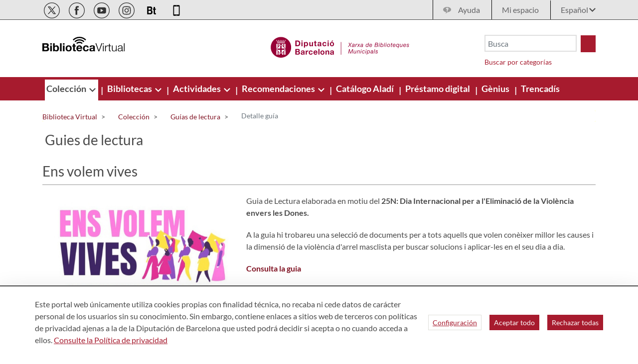

--- FILE ---
content_type: text/html;charset=UTF-8
request_url: https://bibliotecavirtual.diba.cat/es/detall-guia/-/detall/7D2o/GUIA_LECTURA/10934/344685435
body_size: 25084
content:
<!doctype html> <html class="ltr" dir="ltr" lang="es-ES"> <head><meta property="og:url" content="https://bibliotecavirtual.diba.cat/es/detall-guia/-/detall/7D2o/GUIA_LECTURA/10934/344685435"><meta property="og:type" content="article"><meta property="og:description" content="Guia de Lectura elaborada en motiu del 25N: Dia Internacional per a l'Eliminació de la Violència envers les Dones.&nbsp; A la guia hi&nbsp;trobareu una selecció de documents per a tots aquells que volen conèixer millor les causes i la dimensió de la violència d'arrel masclista per buscar..."><meta property="og:title" content="Ens volem vives"><meta name="twitter:card" content="summary"><meta name="twitter:title" content="Ens volem vives"><meta name="twitter:description" content="Guia de Lectura elaborada en motiu del 25N: Dia Internacional per a l'Eliminació de la Violència envers les Dones.&nbsp; A la guia hi&nbsp;trobareu una selecció de documents per a tots aquells que volen conèixer millor les causes i la dimensió de la violència d'arrel masclista per buscar..."><meta name="twitter:url" content="https://bibliotecavirtual.diba.cat/es/detall-guia/-/detall/7D2o/GUIA_LECTURA/10934/344685435"><meta name="twitter:image" content="https://bibliotecavirtual.diba.cathttps://bibliotecavirtual.diba.cat/documents/10934/344684754/Ensvolemvives.JPG.png/cb58fac6-470f-21d3-e532-2e30195d65f3?version=1.2&amp;t=1606296516809&amp;download=true"><meta property="og:image" content="https://bibliotecavirtual.diba.cathttps://bibliotecavirtual.diba.cat/documents/10934/344684754/Ensvolemvives.JPG.png/cb58fac6-470f-21d3-e532-2e30195d65f3?version=1.2&amp;t=1606296516809&amp;download=true"> <title>Detalle guía - Biblioteca Virtual</title> <meta content="initial-scale=1.0, width=device-width" name="viewport"> <script>
		var a2a_config = a2a_config || {};
		a2a_config.onclick = false;
		a2a_config.locale = "es";	
	</script> <script data-senna-track="permanent"> window.dataLayer = window.dataLayer || []; function gtag() { dataLayer.push(arguments); } gtag("consent", "default", { ad_storage: "denied", analytics_storage: "denied", wait_for_update: 2000 }); </script> <script data-senna-track="permanent" id="googleTagManagerScript" type="text/javascript">
		if(!window.google_tag_manager){
			(function(w,d,s,l,i){w[l]=w[l]||[];w[l].push({'gtm.start':
			new Date().getTime(),event:'gtm.js'});var f=d.getElementsByTagName(s)[0],
			j=d.createElement(s),dl=l!='dataLayer'?'&l='+l:'';j.async=true;j.src=
			'https://www.googletagmanager.com/gtm.js?id='+i+dl;f.parentNode.insertBefore(j,f);
			})(window,document,'script','dataLayer','GTM-NGD6RB');
		}	
	</script> <link rel="stylesheet" type="text/css" href="https://media.diba.cat/fontawesome6/css/all.min.css"> <meta content="text/html; charset=UTF-8" http-equiv="content-type"> <script type="importmap">{"imports":{"react-dom":"/o/frontend-js-react-web/__liferay__/exports/react-dom.js","@clayui/breadcrumb":"/o/frontend-taglib-clay/__liferay__/exports/@clayui$breadcrumb.js","@clayui/form":"/o/frontend-taglib-clay/__liferay__/exports/@clayui$form.js","@clayui/popover":"/o/frontend-taglib-clay/__liferay__/exports/@clayui$popover.js","@clayui/charts":"/o/frontend-taglib-clay/__liferay__/exports/@clayui$charts.js","@clayui/shared":"/o/frontend-taglib-clay/__liferay__/exports/@clayui$shared.js","@clayui/localized-input":"/o/frontend-taglib-clay/__liferay__/exports/@clayui$localized-input.js","@clayui/modal":"/o/frontend-taglib-clay/__liferay__/exports/@clayui$modal.js","@clayui/empty-state":"/o/frontend-taglib-clay/__liferay__/exports/@clayui$empty-state.js","react":"/o/frontend-js-react-web/__liferay__/exports/react.js","@clayui/color-picker":"/o/frontend-taglib-clay/__liferay__/exports/@clayui$color-picker.js","@clayui/navigation-bar":"/o/frontend-taglib-clay/__liferay__/exports/@clayui$navigation-bar.js","@clayui/pagination":"/o/frontend-taglib-clay/__liferay__/exports/@clayui$pagination.js","@clayui/icon":"/o/frontend-taglib-clay/__liferay__/exports/@clayui$icon.js","@clayui/table":"/o/frontend-taglib-clay/__liferay__/exports/@clayui$table.js","@clayui/autocomplete":"/o/frontend-taglib-clay/__liferay__/exports/@clayui$autocomplete.js","@clayui/slider":"/o/frontend-taglib-clay/__liferay__/exports/@clayui$slider.js","@clayui/management-toolbar":"/o/frontend-taglib-clay/__liferay__/exports/@clayui$management-toolbar.js","@clayui/multi-select":"/o/frontend-taglib-clay/__liferay__/exports/@clayui$multi-select.js","@clayui/nav":"/o/frontend-taglib-clay/__liferay__/exports/@clayui$nav.js","@clayui/time-picker":"/o/frontend-taglib-clay/__liferay__/exports/@clayui$time-picker.js","@clayui/provider":"/o/frontend-taglib-clay/__liferay__/exports/@clayui$provider.js","@clayui/upper-toolbar":"/o/frontend-taglib-clay/__liferay__/exports/@clayui$upper-toolbar.js","@clayui/loading-indicator":"/o/frontend-taglib-clay/__liferay__/exports/@clayui$loading-indicator.js","@clayui/panel":"/o/frontend-taglib-clay/__liferay__/exports/@clayui$panel.js","@clayui/drop-down":"/o/frontend-taglib-clay/__liferay__/exports/@clayui$drop-down.js","@clayui/list":"/o/frontend-taglib-clay/__liferay__/exports/@clayui$list.js","@clayui/date-picker":"/o/frontend-taglib-clay/__liferay__/exports/@clayui$date-picker.js","@clayui/label":"/o/frontend-taglib-clay/__liferay__/exports/@clayui$label.js","@clayui/data-provider":"/o/frontend-taglib-clay/__liferay__/exports/@clayui$data-provider.js","@liferay/frontend-js-api/data-set":"/o/frontend-js-dependencies-web/__liferay__/exports/@liferay$js-api$data-set.js","@clayui/core":"/o/frontend-taglib-clay/__liferay__/exports/@clayui$core.js","@liferay/language/":"/o/js/language/","@clayui/pagination-bar":"/o/frontend-taglib-clay/__liferay__/exports/@clayui$pagination-bar.js","@clayui/layout":"/o/frontend-taglib-clay/__liferay__/exports/@clayui$layout.js","@clayui/multi-step-nav":"/o/frontend-taglib-clay/__liferay__/exports/@clayui$multi-step-nav.js","@liferay/frontend-js-api":"/o/frontend-js-dependencies-web/__liferay__/exports/@liferay$js-api.js","@clayui/css":"/o/frontend-taglib-clay/__liferay__/exports/@clayui$css.js","@clayui/toolbar":"/o/frontend-taglib-clay/__liferay__/exports/@clayui$toolbar.js","@clayui/alert":"/o/frontend-taglib-clay/__liferay__/exports/@clayui$alert.js","@clayui/badge":"/o/frontend-taglib-clay/__liferay__/exports/@clayui$badge.js","@clayui/link":"/o/frontend-taglib-clay/__liferay__/exports/@clayui$link.js","@clayui/card":"/o/frontend-taglib-clay/__liferay__/exports/@clayui$card.js","@clayui/progress-bar":"/o/frontend-taglib-clay/__liferay__/exports/@clayui$progress-bar.js","@clayui/tooltip":"/o/frontend-taglib-clay/__liferay__/exports/@clayui$tooltip.js","@clayui/button":"/o/frontend-taglib-clay/__liferay__/exports/@clayui$button.js","@clayui/tabs":"/o/frontend-taglib-clay/__liferay__/exports/@clayui$tabs.js","@clayui/sticker":"/o/frontend-taglib-clay/__liferay__/exports/@clayui$sticker.js"},"scopes":{}}</script><script data-senna-track="temporary">var Liferay = window.Liferay || {};Liferay.Icons = Liferay.Icons || {};Liferay.Icons.controlPanelSpritemap = 'https://bibliotecavirtual.diba.cat/o/admin-theme/images/clay/icons.svg'; Liferay.Icons.spritemap = 'https://bibliotecavirtual.diba.cat/o/Bibliotecas-theme/images/clay/icons.svg';</script> <script data-senna-track="permanent" type="text/javascript">window.Liferay = window.Liferay || {}; window.Liferay.CSP = {nonce: ''};</script> <script data-senna-track="permanent" src="/combo?browserId=chrome&amp;minifierType=js&amp;languageId=es_ES&amp;t=1760465683610&amp;/o/frontend-js-jquery-web/jquery/jquery.min.js&amp;/o/frontend-js-jquery-web/jquery/init.js&amp;/o/frontend-js-jquery-web/jquery/ajax.js&amp;/o/frontend-js-jquery-web/jquery/bootstrap.bundle.min.js&amp;/o/frontend-js-jquery-web/jquery/collapsible_search.js&amp;/o/frontend-js-jquery-web/jquery/fm.js&amp;/o/frontend-js-jquery-web/jquery/form.js&amp;/o/frontend-js-jquery-web/jquery/popper.min.js&amp;/o/frontend-js-jquery-web/jquery/side_navigation.js" type="text/javascript"></script> <link data-senna-track="temporary" href="https://bibliotecavirtual.diba.cat/es/detall-guia/-/detall/7D2o/GUIA_LECTURA/10934/344685435" rel="canonical"> <link data-senna-track="temporary" href="https://bibliotecavirtual.diba.cat/es/detall-guia/-/detall/7D2o/GUIA_LECTURA/10934/344685435" hreflang="es-ES" rel="alternate"> <link data-senna-track="temporary" href="https://bibliotecavirtual.diba.cat/ca/detall-guia/-/detall/7D2o/GUIA_LECTURA/10934/344685435" hreflang="ca-ES" rel="alternate"> <link data-senna-track="temporary" href="https://bibliotecavirtual.diba.cat/en/detall-guia/-/detall/7D2o/GUIA_LECTURA/10934/344685435" hreflang="en-US" rel="alternate"> <link data-senna-track="temporary" href="https://bibliotecavirtual.diba.cat/ca/detall-guia/-/detall/7D2o/GUIA_LECTURA/10934/344685435" hreflang="x-default" rel="alternate"> <meta property="og:locale" content="es_ES"> <meta property="og:locale:alternate" content="ca_ES"> <meta property="og:locale:alternate" content="es_ES"> <meta property="og:locale:alternate" content="en_US"> <meta property="og:site_name" content="Biblioteca Virtual"> <meta property="og:title" content="Detalle guía - Biblioteca Virtual"> <meta property="og:type" content="website"> <meta property="og:url" content="https://bibliotecavirtual.diba.cat/es/detall-guia/-/detall/7D2o/GUIA_LECTURA/10934/344685435"> <link href="https://bibliotecavirtual.diba.cat/o/Bibliotecas-theme/images/favicon.ico" rel="apple-touch-icon"> <link href="https://bibliotecavirtual.diba.cat/o/Bibliotecas-theme/images/favicon.ico" rel="icon"> <link class="lfr-css-file" data-senna-track="temporary" href="https://bibliotecavirtual.diba.cat/o/Bibliotecas-theme/css/clay.css?browserId=chrome&amp;themeId=bibliotecas_WAR_Bibliotecastheme&amp;minifierType=css&amp;languageId=es_ES&amp;t=1763719820000" id="liferayAUICSS" rel="stylesheet" type="text/css"> <link href="/combo?browserId=chrome&amp;minifierType=css&amp;themeId=bibliotecas_WAR_Bibliotecastheme&amp;languageId=es_ES&amp;cat_diba_portal_CookiesEUPortlet:%2Fo%2Fcookieseu%2Fcss%2Fmain.css&amp;com_liferay_commerce_product_asset_categories_navigation_web_internal_portlet_CPAssetCategoriesNavigationPortlet_INSTANCE_cpAssetCategoriesNavigationPortlet_navigation_menu:%2Fo%2Fcommerce-product-asset-categories-navigation-web%2Fcss%2Fmain.css&amp;com_liferay_cookies_banner_web_portlet_CookiesBannerPortlet:%2Fo%2Fcookies-banner-web%2Fcookies_banner%2Fcss%2Fmain.css&amp;com_liferay_journal_content_web_portlet_JournalContentPortlet_INSTANCE_b7M8:%2Fo%2Fjournal-content-web%2Fcss%2Fmain.css&amp;com_liferay_product_navigation_product_menu_web_portlet_ProductMenuPortlet:%2Fo%2Fproduct-navigation-product-menu-web%2Fcss%2Fmain.css&amp;com_liferay_site_navigation_menu_web_portlet_SiteNavigationMenuPortlet_INSTANCE_siteNavigationMenuPortlet_main:%2Fo%2Fsite-navigation-menu-web%2Fcss%2Fmain.css&amp;t=1763719820000" rel="stylesheet" type="text/css" data-senna-track="temporary" id="18c6f2a5"> <script type="text/javascript" data-senna-track="temporary">
	// <![CDATA[
		var Liferay = Liferay || {};

		Liferay.Browser = {
			acceptsGzip: function() {
				return true;
			},

			

			getMajorVersion: function() {
				return 131.0;
			},

			getRevision: function() {
				return '537.36';
			},
			getVersion: function() {
				return '131.0';
			},

			

			isAir: function() {
				return false;
			},
			isChrome: function() {
				return true;
			},
			isEdge: function() {
				return false;
			},
			isFirefox: function() {
				return false;
			},
			isGecko: function() {
				return true;
			},
			isIe: function() {
				return false;
			},
			isIphone: function() {
				return false;
			},
			isLinux: function() {
				return false;
			},
			isMac: function() {
				return true;
			},
			isMobile: function() {
				return false;
			},
			isMozilla: function() {
				return false;
			},
			isOpera: function() {
				return false;
			},
			isRtf: function() {
				return true;
			},
			isSafari: function() {
				return true;
			},
			isSun: function() {
				return false;
			},
			isWebKit: function() {
				return true;
			},
			isWindows: function() {
				return false;
			}
		};

		Liferay.Data = Liferay.Data || {};

		Liferay.Data.ICONS_INLINE_SVG = true;

		Liferay.Data.NAV_SELECTOR = '#navigation';

		Liferay.Data.NAV_SELECTOR_MOBILE = '#navigationCollapse';

		Liferay.Data.isCustomizationView = function() {
			return false;
		};

		Liferay.Data.notices = [
			
		];

		(function () {
			var available = {};

			var direction = {};

			

				available['ca_ES'] = 'catalán\x20\x28España\x29';
				direction['ca_ES'] = 'ltr';

			

				available['es_ES'] = 'español\x20\x28España\x29';
				direction['es_ES'] = 'ltr';

			

				available['en_US'] = 'inglés\x20\x28Estados\x20Unidos\x29';
				direction['en_US'] = 'ltr';

			

			Liferay.Language = {
				_cache: {},
				available,
				direction,
				get: function(key) {
					let value = Liferay.Language._cache[key];

					if (value === undefined) {
						value = key;
					}

					return value;
				}
			};
		})();

		var featureFlags = {"LPD-10964":false,"LPS-193884":false,"LPS-178642":false,"LPD-11253":false,"LPS-193005":false,"LPS-187284":false,"LPS-187285":false,"LPD-11377":false,"LPD-10562":false,"LPS-114786":false,"COMMERCE-8087":false,"LPD-13311":true,"LRAC-10757":false,"LPS-180090":false,"LPS-178052":false,"LPS-189856":false,"LPD-21414":false,"LPD-19465":false,"LPS-187436":false,"LPS-185892":false,"LPS-186620":false,"LPS-184404":false,"LPS-198183":false,"LPD-15729":false,"LPS-171364":false,"LPD-6378":false,"LPS-153714":false,"LPS-96845":false,"LPD-11848":false,"LPS-170670":false,"LPS-169981":false,"LPS-153839":false,"LPS-177027":false,"LPD-11003":false,"LPD-19843":false,"LPS-114700":false,"LPS-135430":false,"LPS-134060":false,"LPS-164563":false,"LPS-122920":false,"LPD-27222":false,"LPS-199086":false,"LPS-203351":false,"LPD-10588":false,"LPD-13778":true,"LPD-11313":false,"LPD-6368":false,"LPD-10701":false,"LPD-10703":false,"LPS-202104":false,"LPD-19955":false,"LPS-187142":false,"LPD-15596":false,"LPD-11232":false,"LPS-196935":true,"LPS-176691":false,"LPS-197909":false,"LPD-21636":false,"LPD-29516":false,"COMMERCE-8949":false,"LPD-25799":false,"LPD-11228":false,"LPD-30087":false,"LPS-153813":false,"LPS-174455":false,"LPD-17809":false,"COMMERCE-13024":false,"LPS-165482":false,"LPS-193551":false,"LPS-197477":false,"LPD-17965":false,"LPS-174816":false,"LPS-186360":false,"LPS-153332":false,"LPS-179669":false,"LPS-174417":false,"LPD-11147":false,"LPD-31212":false,"LPD-18221":false,"LPS-155284":false,"LRAC-15017":false,"LPD-19870":false,"LPS-200108":false,"LPS-159643":false,"LPS-161033":false,"LPS-164948":false,"LPS-188058":false,"LPS-129412":false,"LPD-24498":false,"LPD-21265":false,"LPS-169837":false,"LPD-20379":false,"LPD-20213":false};

		Liferay.FeatureFlags = Object.keys(featureFlags).reduce(
			(acc, key) => ({
				...acc, [key]: featureFlags[key] === 'true' || featureFlags[key] === true
			}), {}
		);

		Liferay.PortletKeys = {
			DOCUMENT_LIBRARY: 'com_liferay_document_library_web_portlet_DLPortlet',
			DYNAMIC_DATA_MAPPING: 'com_liferay_dynamic_data_mapping_web_portlet_DDMPortlet',
			ITEM_SELECTOR: 'com_liferay_item_selector_web_portlet_ItemSelectorPortlet'
		};

		Liferay.PropsValues = {
			JAVASCRIPT_SINGLE_PAGE_APPLICATION_TIMEOUT: 0,
			UPLOAD_SERVLET_REQUEST_IMPL_MAX_SIZE: 1548576009000
		};

		Liferay.ThemeDisplay = {

			

			
				getLayoutId: function() {
					return '52';
				},

				

				getLayoutRelativeControlPanelURL: function() {
					return '/es/group/bibliotecavirtual/~/control_panel/manage?p_p_id=visordetalle_INSTANCE_7D2o';
				},

				getLayoutRelativeURL: function() {
					return '/es/detall-guia';
				},
				getLayoutURL: function() {
					return 'https://bibliotecavirtual.diba.cat/es/detall-guia';
				},
				getParentLayoutId: function() {
					return '31';
				},
				isControlPanel: function() {
					return false;
				},
				isPrivateLayout: function() {
					return 'false';
				},
				isVirtualLayout: function() {
					return false;
				},
			

			getBCP47LanguageId: function() {
				return 'es-ES';
			},
			getCanonicalURL: function() {

				

				return 'https\x3a\x2f\x2fbibliotecavirtual\x2ediba\x2ecat\x2fes\x2fdetall-guia\x2f-\x2fdetall\x2f7D2o\x2fGUIA_LECTURA\x2f10934\x2f344685435';
			},
			getCDNBaseURL: function() {
				return 'https://bibliotecavirtual.diba.cat';
			},
			getCDNDynamicResourcesHost: function() {
				return '';
			},
			getCDNHost: function() {
				return '';
			},
			getCompanyGroupId: function() {
				return '10934';
			},
			getCompanyId: function() {
				return '10901';
			},
			getDefaultLanguageId: function() {
				return 'ca_ES';
			},
			getDoAsUserIdEncoded: function() {
				return '';
			},
			getLanguageId: function() {
				return 'es_ES';
			},
			getParentGroupId: function() {
				return '337957';
			},
			getPathContext: function() {
				return '';
			},
			getPathImage: function() {
				return '/image';
			},
			getPathJavaScript: function() {
				return '/o/frontend-js-web';
			},
			getPathMain: function() {
				return '/es/c';
			},
			getPathThemeImages: function() {
				return 'https://bibliotecavirtual.diba.cat/o/Bibliotecas-theme/images';
			},
			getPathThemeRoot: function() {
				return '/o/Bibliotecas-theme';
			},
			getPlid: function() {
				return '338113';
			},
			getPortalURL: function() {
				return 'https://bibliotecavirtual.diba.cat';
			},
			getRealUserId: function() {
				return '10137';
			},
			getRemoteAddr: function() {
				return '192.168.175.10';
			},
			getRemoteHost: function() {
				return '192.168.175.10';
			},
			getScopeGroupId: function() {
				return '337957';
			},
			getScopeGroupIdOrLiveGroupId: function() {
				return '337957';
			},
			getSessionId: function() {
				return '';
			},
			getSiteAdminURL: function() {
				return 'https://bibliotecavirtual.diba.cat/group/bibliotecavirtual/~/control_panel/manage?p_p_lifecycle=0&p_p_state=maximized&p_p_mode=view';
			},
			getSiteGroupId: function() {
				return '337957';
			},
			getURLControlPanel: function() {
				return '/es/group/control_panel?refererPlid=338113';
			},
			getURLHome: function() {
				return 'https\x3a\x2f\x2fbibliotecavirtual\x2ediba\x2ecat\x2fweb\x2fguest';
			},
			getUserEmailAddress: function() {
				return '';
			},
			getUserId: function() {
				return '10137';
			},
			getUserName: function() {
				return '';
			},
			isAddSessionIdToURL: function() {
				return false;
			},
			isImpersonated: function() {
				return false;
			},
			isSignedIn: function() {
				return false;
			},

			isStagedPortlet: function() {
				
					
						return true;
					
					
			},

			isStateExclusive: function() {
				return false;
			},
			isStateMaximized: function() {
				return false;
			},
			isStatePopUp: function() {
				return false;
			}
		};

		var themeDisplay = Liferay.ThemeDisplay;

		Liferay.AUI = {

			

			getCombine: function() {
				return true;
			},
			getComboPath: function() {
				return '/combo/?browserId=chrome&minifierType=&languageId=es_ES&t=1760465679021&';
			},
			getDateFormat: function() {
				return '%d/%m/%Y';
			},
			getEditorCKEditorPath: function() {
				return '/o/frontend-editor-ckeditor-web';
			},
			getFilter: function() {
				var filter = 'raw';

				
					
						filter = 'min';
					
					

				return filter;
			},
			getFilterConfig: function() {
				var instance = this;

				var filterConfig = null;

				if (!instance.getCombine()) {
					filterConfig = {
						replaceStr: '.js' + instance.getStaticResourceURLParams(),
						searchExp: '\\.js$'
					};
				}

				return filterConfig;
			},
			getJavaScriptRootPath: function() {
				return '/o/frontend-js-web';
			},
			getPortletRootPath: function() {
				return '/html/portlet';
			},
			getStaticResourceURLParams: function() {
				return '?browserId=chrome&minifierType=&languageId=es_ES&t=1760465679021';
			}
		};

		Liferay.authToken = 'iJtaqlAb';

		

		Liferay.currentURL = '\x2fes\x2fdetall-guia\x2f-\x2fdetall\x2f7D2o\x2fGUIA_LECTURA\x2f10934\x2f344685435';
		Liferay.currentURLEncoded = '\x252Fes\x252Fdetall-guia\x252F-\x252Fdetall\x252F7D2o\x252FGUIA_LECTURA\x252F10934\x252F344685435';
	// ]]>
</script> <script data-senna-track="temporary" type="text/javascript">window.__CONFIG__= {basePath: '',combine: true, defaultURLParams: null, explainResolutions: false, exposeGlobal: false, logLevel: 'error', moduleType: 'module', namespace:'Liferay', nonce: '', reportMismatchedAnonymousModules: 'warn', resolvePath: '/o/js_resolve_modules', url: '/combo/?browserId=chrome&minifierType=js&languageId=es_ES&t=1760465679021&', waitTimeout: 150000};</script><script data-senna-track="permanent" src="/o/frontend-js-loader-modules-extender/loader.js?&amp;mac=9WaMmhziBCkScHZwrrVcOR7VZF4=&amp;browserId=chrome&amp;languageId=es_ES&amp;minifierType=js" type="text/javascript"></script><script data-senna-track="permanent" src="/combo?browserId=chrome&amp;minifierType=js&amp;languageId=es_ES&amp;t=1760465679021&amp;/o/frontend-js-aui-web/aui/aui/aui-min.js&amp;/o/frontend-js-aui-web/liferay/modules.js&amp;/o/frontend-js-aui-web/liferay/aui_sandbox.js&amp;/o/frontend-js-aui-web/aui/attribute-base/attribute-base-min.js&amp;/o/frontend-js-aui-web/aui/attribute-complex/attribute-complex-min.js&amp;/o/frontend-js-aui-web/aui/attribute-core/attribute-core-min.js&amp;/o/frontend-js-aui-web/aui/attribute-observable/attribute-observable-min.js&amp;/o/frontend-js-aui-web/aui/attribute-extras/attribute-extras-min.js&amp;/o/frontend-js-aui-web/aui/event-custom-base/event-custom-base-min.js&amp;/o/frontend-js-aui-web/aui/event-custom-complex/event-custom-complex-min.js&amp;/o/frontend-js-aui-web/aui/oop/oop-min.js&amp;/o/frontend-js-aui-web/aui/aui-base-lang/aui-base-lang-min.js&amp;/o/frontend-js-aui-web/liferay/dependency.js&amp;/o/frontend-js-aui-web/liferay/util.js&amp;/o/oauth2-provider-web/js/liferay.js&amp;/o/frontend-js-web/liferay/dom_task_runner.js&amp;/o/frontend-js-web/liferay/events.js&amp;/o/frontend-js-web/liferay/lazy_load.js&amp;/o/frontend-js-web/liferay/liferay.js&amp;/o/frontend-js-web/liferay/global.bundle.js&amp;/o/frontend-js-web/liferay/portlet.js&amp;/o/frontend-js-web/liferay/workflow.js" type="text/javascript"></script> <script data-senna-track="temporary" type="text/javascript">window.Liferay = Liferay || {}; window.Liferay.OAuth2 = {getAuthorizeURL: function() {return 'https://bibliotecavirtual.diba.cat/o/oauth2/authorize';}, getBuiltInRedirectURL: function() {return 'https://bibliotecavirtual.diba.cat/o/oauth2/redirect';}, getIntrospectURL: function() { return 'https://bibliotecavirtual.diba.cat/o/oauth2/introspect';}, getTokenURL: function() {return 'https://bibliotecavirtual.diba.cat/o/oauth2/token';}, getUserAgentApplication: function(externalReferenceCode) {return Liferay.OAuth2._userAgentApplications[externalReferenceCode];}, _userAgentApplications: {}}</script><script data-senna-track="temporary" type="text/javascript">try {var MODULE_MAIN='calendar-web@5.0.98/index';var MODULE_PATH='/o/calendar-web';/**
 * SPDX-FileCopyrightText: (c) 2000 Liferay, Inc. https://liferay.com
 * SPDX-License-Identifier: LGPL-2.1-or-later OR LicenseRef-Liferay-DXP-EULA-2.0.0-2023-06
 */

(function () {
	AUI().applyConfig({
		groups: {
			calendar: {
				base: MODULE_PATH + '/js/legacy/',
				combine: Liferay.AUI.getCombine(),
				filter: Liferay.AUI.getFilterConfig(),
				modules: {
					'liferay-calendar-a11y': {
						path: 'calendar_a11y.js',
						requires: ['calendar'],
					},
					'liferay-calendar-container': {
						path: 'calendar_container.js',
						requires: [
							'aui-alert',
							'aui-base',
							'aui-component',
							'liferay-portlet-base',
						],
					},
					'liferay-calendar-date-picker-sanitizer': {
						path: 'date_picker_sanitizer.js',
						requires: ['aui-base'],
					},
					'liferay-calendar-interval-selector': {
						path: 'interval_selector.js',
						requires: ['aui-base', 'liferay-portlet-base'],
					},
					'liferay-calendar-interval-selector-scheduler-event-link': {
						path: 'interval_selector_scheduler_event_link.js',
						requires: ['aui-base', 'liferay-portlet-base'],
					},
					'liferay-calendar-list': {
						path: 'calendar_list.js',
						requires: [
							'aui-template-deprecated',
							'liferay-scheduler',
						],
					},
					'liferay-calendar-message-util': {
						path: 'message_util.js',
						requires: ['liferay-util-window'],
					},
					'liferay-calendar-recurrence-converter': {
						path: 'recurrence_converter.js',
						requires: [],
					},
					'liferay-calendar-recurrence-dialog': {
						path: 'recurrence.js',
						requires: [
							'aui-base',
							'liferay-calendar-recurrence-util',
						],
					},
					'liferay-calendar-recurrence-util': {
						path: 'recurrence_util.js',
						requires: ['aui-base', 'liferay-util-window'],
					},
					'liferay-calendar-reminders': {
						path: 'calendar_reminders.js',
						requires: ['aui-base'],
					},
					'liferay-calendar-remote-services': {
						path: 'remote_services.js',
						requires: [
							'aui-base',
							'aui-component',
							'liferay-calendar-util',
							'liferay-portlet-base',
						],
					},
					'liferay-calendar-session-listener': {
						path: 'session_listener.js',
						requires: ['aui-base', 'liferay-scheduler'],
					},
					'liferay-calendar-simple-color-picker': {
						path: 'simple_color_picker.js',
						requires: ['aui-base', 'aui-template-deprecated'],
					},
					'liferay-calendar-simple-menu': {
						path: 'simple_menu.js',
						requires: [
							'aui-base',
							'aui-template-deprecated',
							'event-outside',
							'event-touch',
							'widget-modality',
							'widget-position',
							'widget-position-align',
							'widget-position-constrain',
							'widget-stack',
							'widget-stdmod',
						],
					},
					'liferay-calendar-util': {
						path: 'calendar_util.js',
						requires: [
							'aui-datatype',
							'aui-io',
							'aui-scheduler',
							'aui-toolbar',
							'autocomplete',
							'autocomplete-highlighters',
						],
					},
					'liferay-scheduler': {
						path: 'scheduler.js',
						requires: [
							'async-queue',
							'aui-datatype',
							'aui-scheduler',
							'dd-plugin',
							'liferay-calendar-a11y',
							'liferay-calendar-message-util',
							'liferay-calendar-recurrence-converter',
							'liferay-calendar-recurrence-util',
							'liferay-calendar-util',
							'liferay-scheduler-event-recorder',
							'liferay-scheduler-models',
							'promise',
							'resize-plugin',
						],
					},
					'liferay-scheduler-event-recorder': {
						path: 'scheduler_event_recorder.js',
						requires: [
							'dd-plugin',
							'liferay-calendar-util',
							'resize-plugin',
						],
					},
					'liferay-scheduler-models': {
						path: 'scheduler_models.js',
						requires: [
							'aui-datatype',
							'dd-plugin',
							'liferay-calendar-util',
						],
					},
				},
				root: MODULE_PATH + '/js/legacy/',
			},
		},
	});
})();
} catch(error) {console.error(error);}try {var MODULE_MAIN='contacts-web@5.0.61/index';var MODULE_PATH='/o/contacts-web';/**
 * SPDX-FileCopyrightText: (c) 2000 Liferay, Inc. https://liferay.com
 * SPDX-License-Identifier: LGPL-2.1-or-later OR LicenseRef-Liferay-DXP-EULA-2.0.0-2023-06
 */

(function () {
	AUI().applyConfig({
		groups: {
			contactscenter: {
				base: MODULE_PATH + '/js/legacy/',
				combine: Liferay.AUI.getCombine(),
				filter: Liferay.AUI.getFilterConfig(),
				modules: {
					'liferay-contacts-center': {
						path: 'main.js',
						requires: [
							'aui-io-plugin-deprecated',
							'aui-toolbar',
							'autocomplete-base',
							'datasource-io',
							'json-parse',
							'liferay-portlet-base',
							'liferay-util-window',
						],
					},
				},
				root: MODULE_PATH + '/js/legacy/',
			},
		},
	});
})();
} catch(error) {console.error(error);}try {var MODULE_MAIN='@liferay/document-library-web@6.0.188/index';var MODULE_PATH='/o/document-library-web';/**
 * SPDX-FileCopyrightText: (c) 2000 Liferay, Inc. https://liferay.com
 * SPDX-License-Identifier: LGPL-2.1-or-later OR LicenseRef-Liferay-DXP-EULA-2.0.0-2023-06
 */

(function () {
	AUI().applyConfig({
		groups: {
			dl: {
				base: MODULE_PATH + '/js/legacy/',
				combine: Liferay.AUI.getCombine(),
				filter: Liferay.AUI.getFilterConfig(),
				modules: {
					'document-library-upload-component': {
						path: 'DocumentLibraryUpload.js',
						requires: [
							'aui-component',
							'aui-data-set-deprecated',
							'aui-overlay-manager-deprecated',
							'aui-overlay-mask-deprecated',
							'aui-parse-content',
							'aui-progressbar',
							'aui-template-deprecated',
							'liferay-search-container',
							'querystring-parse-simple',
							'uploader',
						],
					},
				},
				root: MODULE_PATH + '/js/legacy/',
			},
		},
	});
})();
} catch(error) {console.error(error);}try {var MODULE_MAIN='exportimport-web@5.0.92/index';var MODULE_PATH='/o/exportimport-web';/**
 * SPDX-FileCopyrightText: (c) 2000 Liferay, Inc. https://liferay.com
 * SPDX-License-Identifier: LGPL-2.1-or-later OR LicenseRef-Liferay-DXP-EULA-2.0.0-2023-06
 */

(function () {
	AUI().applyConfig({
		groups: {
			exportimportweb: {
				base: MODULE_PATH + '/js/legacy/',
				combine: Liferay.AUI.getCombine(),
				filter: Liferay.AUI.getFilterConfig(),
				modules: {
					'liferay-export-import-export-import': {
						path: 'main.js',
						requires: [
							'aui-datatype',
							'aui-dialog-iframe-deprecated',
							'aui-modal',
							'aui-parse-content',
							'aui-toggler',
							'liferay-portlet-base',
							'liferay-util-window',
						],
					},
				},
				root: MODULE_PATH + '/js/legacy/',
			},
		},
	});
})();
} catch(error) {console.error(error);}try {var MODULE_MAIN='dynamic-data-mapping-web@5.0.108/index';var MODULE_PATH='/o/dynamic-data-mapping-web';/**
 * SPDX-FileCopyrightText: (c) 2000 Liferay, Inc. https://liferay.com
 * SPDX-License-Identifier: LGPL-2.1-or-later OR LicenseRef-Liferay-DXP-EULA-2.0.0-2023-06
 */

(function () {
	const LiferayAUI = Liferay.AUI;

	AUI().applyConfig({
		groups: {
			ddm: {
				base: MODULE_PATH + '/js/legacy/',
				combine: Liferay.AUI.getCombine(),
				filter: LiferayAUI.getFilterConfig(),
				modules: {
					'liferay-ddm-form': {
						path: 'ddm_form.js',
						requires: [
							'aui-base',
							'aui-datatable',
							'aui-datatype',
							'aui-image-viewer',
							'aui-parse-content',
							'aui-set',
							'aui-sortable-list',
							'json',
							'liferay-form',
							'liferay-map-base',
							'liferay-translation-manager',
							'liferay-util-window',
						],
					},
					'liferay-portlet-dynamic-data-mapping': {
						condition: {
							trigger: 'liferay-document-library',
						},
						path: 'main.js',
						requires: [
							'arraysort',
							'aui-form-builder-deprecated',
							'aui-form-validator',
							'aui-map',
							'aui-text-unicode',
							'json',
							'liferay-menu',
							'liferay-translation-manager',
							'liferay-util-window',
							'text',
						],
					},
					'liferay-portlet-dynamic-data-mapping-custom-fields': {
						condition: {
							trigger: 'liferay-document-library',
						},
						path: 'custom_fields.js',
						requires: ['liferay-portlet-dynamic-data-mapping'],
					},
				},
				root: MODULE_PATH + '/js/legacy/',
			},
		},
	});
})();
} catch(error) {console.error(error);}try {var MODULE_MAIN='frontend-editor-alloyeditor-web@5.0.51/index';var MODULE_PATH='/o/frontend-editor-alloyeditor-web';/**
 * SPDX-FileCopyrightText: (c) 2000 Liferay, Inc. https://liferay.com
 * SPDX-License-Identifier: LGPL-2.1-or-later OR LicenseRef-Liferay-DXP-EULA-2.0.0-2023-06
 */

(function () {
	AUI().applyConfig({
		groups: {
			alloyeditor: {
				base: MODULE_PATH + '/js/legacy/',
				combine: Liferay.AUI.getCombine(),
				filter: Liferay.AUI.getFilterConfig(),
				modules: {
					'liferay-alloy-editor': {
						path: 'alloyeditor.js',
						requires: [
							'aui-component',
							'liferay-portlet-base',
							'timers',
						],
					},
					'liferay-alloy-editor-source': {
						path: 'alloyeditor_source.js',
						requires: [
							'aui-debounce',
							'liferay-fullscreen-source-editor',
							'liferay-source-editor',
							'plugin',
						],
					},
				},
				root: MODULE_PATH + '/js/legacy/',
			},
		},
	});
})();
} catch(error) {console.error(error);}try {var MODULE_MAIN='frontend-js-components-web@2.0.72/index';var MODULE_PATH='/o/frontend-js-components-web';/**
 * SPDX-FileCopyrightText: (c) 2000 Liferay, Inc. https://liferay.com
 * SPDX-License-Identifier: LGPL-2.1-or-later OR LicenseRef-Liferay-DXP-EULA-2.0.0-2023-06
 */

(function () {
	AUI().applyConfig({
		groups: {
			components: {

				// eslint-disable-next-line
				mainModule: MODULE_MAIN,
			},
		},
	});
})();
} catch(error) {console.error(error);}try {var MODULE_MAIN='@liferay/frontend-js-react-web@5.0.45/index';var MODULE_PATH='/o/frontend-js-react-web';/**
 * SPDX-FileCopyrightText: (c) 2000 Liferay, Inc. https://liferay.com
 * SPDX-License-Identifier: LGPL-2.1-or-later OR LicenseRef-Liferay-DXP-EULA-2.0.0-2023-06
 */

(function () {
	AUI().applyConfig({
		groups: {
			react: {

				// eslint-disable-next-line
				mainModule: MODULE_MAIN,
			},
		},
	});
})();
} catch(error) {console.error(error);}try {var MODULE_MAIN='@liferay/frontend-js-state-web@1.0.25/index';var MODULE_PATH='/o/frontend-js-state-web';/**
 * SPDX-FileCopyrightText: (c) 2000 Liferay, Inc. https://liferay.com
 * SPDX-License-Identifier: LGPL-2.1-or-later OR LicenseRef-Liferay-DXP-EULA-2.0.0-2023-06
 */

(function () {
	AUI().applyConfig({
		groups: {
			state: {

				// eslint-disable-next-line
				mainModule: MODULE_MAIN,
			},
		},
	});
})();
} catch(error) {console.error(error);}try {var MODULE_MAIN='portal-search-web@6.0.139/index';var MODULE_PATH='/o/portal-search-web';/**
 * SPDX-FileCopyrightText: (c) 2000 Liferay, Inc. https://liferay.com
 * SPDX-License-Identifier: LGPL-2.1-or-later OR LicenseRef-Liferay-DXP-EULA-2.0.0-2023-06
 */

(function () {
	AUI().applyConfig({
		groups: {
			search: {
				base: MODULE_PATH + '/js/',
				combine: Liferay.AUI.getCombine(),
				filter: Liferay.AUI.getFilterConfig(),
				modules: {
					'liferay-search-date-facet': {
						path: 'date_facet.js',
						requires: ['aui-form-validator'],
					},
				},
				root: MODULE_PATH + '/js/',
			},
		},
	});
})();
} catch(error) {console.error(error);}try {var MODULE_MAIN='portal-workflow-kaleo-designer-web@5.0.137/index';var MODULE_PATH='/o/portal-workflow-kaleo-designer-web';/**
 * SPDX-FileCopyrightText: (c) 2000 Liferay, Inc. https://liferay.com
 * SPDX-License-Identifier: LGPL-2.1-or-later OR LicenseRef-Liferay-DXP-EULA-2.0.0-2023-06
 */

(function () {
	AUI().applyConfig({
		groups: {
			'kaleo-designer': {
				base: MODULE_PATH + '/designer/js/legacy/',
				combine: Liferay.AUI.getCombine(),
				filter: Liferay.AUI.getFilterConfig(),
				modules: {
					'liferay-kaleo-designer-autocomplete-util': {
						path: 'autocomplete_util.js',
						requires: ['autocomplete', 'autocomplete-highlighters'],
					},
					'liferay-kaleo-designer-definition-diagram-controller': {
						path: 'definition_diagram_controller.js',
						requires: [
							'liferay-kaleo-designer-field-normalizer',
							'liferay-kaleo-designer-utils',
						],
					},
					'liferay-kaleo-designer-dialogs': {
						path: 'dialogs.js',
						requires: ['liferay-util-window'],
					},
					'liferay-kaleo-designer-editors': {
						path: 'editors.js',
						requires: [
							'aui-ace-editor',
							'aui-ace-editor-mode-xml',
							'aui-base',
							'aui-datatype',
							'aui-node',
							'liferay-kaleo-designer-autocomplete-util',
							'liferay-kaleo-designer-utils',
						],
					},
					'liferay-kaleo-designer-field-normalizer': {
						path: 'field_normalizer.js',
						requires: ['liferay-kaleo-designer-remote-services'],
					},
					'liferay-kaleo-designer-nodes': {
						path: 'nodes.js',
						requires: [
							'aui-datatable',
							'aui-datatype',
							'aui-diagram-builder',
							'liferay-kaleo-designer-editors',
							'liferay-kaleo-designer-utils',
						],
					},
					'liferay-kaleo-designer-remote-services': {
						path: 'remote_services.js',
						requires: ['aui-io'],
					},
					'liferay-kaleo-designer-templates': {
						path: 'templates.js',
						requires: ['aui-tpl-snippets-deprecated'],
					},
					'liferay-kaleo-designer-utils': {
						path: 'utils.js',
						requires: [],
					},
					'liferay-kaleo-designer-xml-definition': {
						path: 'xml_definition.js',
						requires: [
							'aui-base',
							'aui-component',
							'dataschema-xml',
							'datatype-xml',
						],
					},
					'liferay-kaleo-designer-xml-definition-serializer': {
						path: 'xml_definition_serializer.js',
						requires: ['escape', 'liferay-kaleo-designer-xml-util'],
					},
					'liferay-kaleo-designer-xml-util': {
						path: 'xml_util.js',
						requires: ['aui-base'],
					},
					'liferay-portlet-kaleo-designer': {
						path: 'main.js',
						requires: [
							'aui-ace-editor',
							'aui-ace-editor-mode-xml',
							'aui-tpl-snippets-deprecated',
							'dataschema-xml',
							'datasource',
							'datatype-xml',
							'event-valuechange',
							'io-form',
							'liferay-kaleo-designer-autocomplete-util',
							'liferay-kaleo-designer-editors',
							'liferay-kaleo-designer-nodes',
							'liferay-kaleo-designer-remote-services',
							'liferay-kaleo-designer-utils',
							'liferay-kaleo-designer-xml-util',
							'liferay-util-window',
						],
					},
				},
				root: MODULE_PATH + '/designer/js/legacy/',
			},
		},
	});
})();
} catch(error) {console.error(error);}try {var MODULE_MAIN='staging-processes-web@5.0.60/index';var MODULE_PATH='/o/staging-processes-web';/**
 * SPDX-FileCopyrightText: (c) 2000 Liferay, Inc. https://liferay.com
 * SPDX-License-Identifier: LGPL-2.1-or-later OR LicenseRef-Liferay-DXP-EULA-2.0.0-2023-06
 */

(function () {
	AUI().applyConfig({
		groups: {
			stagingprocessesweb: {
				base: MODULE_PATH + '/js/legacy/',
				combine: Liferay.AUI.getCombine(),
				filter: Liferay.AUI.getFilterConfig(),
				modules: {
					'liferay-staging-processes-export-import': {
						path: 'main.js',
						requires: [
							'aui-datatype',
							'aui-dialog-iframe-deprecated',
							'aui-modal',
							'aui-parse-content',
							'aui-toggler',
							'liferay-portlet-base',
							'liferay-util-window',
						],
					},
				},
				root: MODULE_PATH + '/js/legacy/',
			},
		},
	});
})();
} catch(error) {console.error(error);}</script> <script type="text/javascript" data-senna-track="temporary">
	// <![CDATA[
		
			
				
		

		
	// ]]>
</script> <link data-senna-track="temporary" href="/o/ratings-taglib/css/main.css?browserId=chrome&amp;themeId=bibliotecas_WAR_Bibliotecastheme&amp;minifierType=css&amp;languageId=es_ES&amp;t=1763719820000" rel="stylesheet" type="text/css"> <link class="lfr-css-file" data-senna-track="temporary" href="https://bibliotecavirtual.diba.cat/o/Bibliotecas-theme/css/main.css?browserId=chrome&amp;themeId=bibliotecas_WAR_Bibliotecastheme&amp;minifierType=css&amp;languageId=es_ES&amp;t=1763719820000" id="liferayThemeCSS" rel="stylesheet" type="text/css"> <style data-senna-track="temporary" type="text/css">

		

			

				

					

#p_p_id_cat_diba_portal_CookiesEUPortlet_ .portlet-content {
color: #FFFFFF
}




				

			

		

			

		

			

		

			

		

			

		

			

		

			

				

					

#p_p_id_com_liferay_site_navigation_breadcrumb_web_portlet_SiteNavigationBreadcrumbPortlet_ .portlet-content {
background-color: #FFFED9;
padding: -20px
}




				

			

		

			

		

			

		

			

		

			

				

					

#p_p_id_visordetalle_INSTANCE_7D2o_ .portlet-content {

}




				

			

		

	</style> <style data-senna-track="temporary" type="text/css">
</style> <script type="module">
import {init} from '/o/frontend-js-spa-web/__liferay__/index.js';
{
init({"navigationExceptionSelectors":":not([target=\"_blank\"]):not([data-senna-off]):not([data-resource-href]):not([data-cke-saved-href]):not([data-cke-saved-href])","cacheExpirationTime":300000,"clearScreensCache":false,"portletsBlacklist":["com_liferay_login_web_portlet_CreateAccountPortlet","com_liferay_nested_portlets_web_portlet_NestedPortletsPortlet","com_liferay_site_navigation_directory_web_portlet_SitesDirectoryPortlet","com_liferay_questions_web_internal_portlet_QuestionsPortlet","com_liferay_account_admin_web_internal_portlet_AccountUsersRegistrationPortlet","com_liferay_login_web_portlet_ForgotPasswordPortlet","com_liferay_portal_language_override_web_internal_portlet_PLOPortlet","com_liferay_login_web_portlet_LoginPortlet","jorgediazest_indexchecker_portlet_IndexCheckerPortlet","com_liferay_login_web_portlet_FastLoginPortlet"],"excludedTargetPortlets":["com_liferay_users_admin_web_portlet_UsersAdminPortlet","com_liferay_server_admin_web_portlet_ServerAdminPortlet"],"validStatusCodes":[221,490,494,499,491,492,493,495,220],"debugEnabled":false,"loginRedirect":"","excludedPaths":["/c/document_library","/documents","/image"],"userNotification":{"message":"Parece que esto está tardando más de lo esperado.","title":"Vaya","timeout":30000},"requestTimeout":0});
}

</script> <script type="text/javascript" data-senna-track="temporary">
	if (window.Analytics) {
		window._com_liferay_document_library_analytics_isViewFileEntry = false;
	}
</script> <script type="text/javascript">
Liferay.on(
	'ddmFieldBlur', function(event) {
		if (window.Analytics) {
			Analytics.send(
				'fieldBlurred',
				'Form',
				{
					fieldName: event.fieldName,
					focusDuration: event.focusDuration,
					formId: event.formId,
					formPageTitle: event.formPageTitle,
					page: event.page,
					title: event.title
				}
			);
		}
	}
);

Liferay.on(
	'ddmFieldFocus', function(event) {
		if (window.Analytics) {
			Analytics.send(
				'fieldFocused',
				'Form',
				{
					fieldName: event.fieldName,
					formId: event.formId,
					formPageTitle: event.formPageTitle,
					page: event.page,
					title:event.title
				}
			);
		}
	}
);

Liferay.on(
	'ddmFormPageShow', function(event) {
		if (window.Analytics) {
			Analytics.send(
				'pageViewed',
				'Form',
				{
					formId: event.formId,
					formPageTitle: event.formPageTitle,
					page: event.page,
					title: event.title
				}
			);
		}
	}
);

Liferay.on(
	'ddmFormSubmit', function(event) {
		if (window.Analytics) {
			Analytics.send(
				'formSubmitted',
				'Form',
				{
					formId: event.formId,
					title: event.title
				}
			);
		}
	}
);

Liferay.on(
	'ddmFormView', function(event) {
		if (window.Analytics) {
			Analytics.send(
				'formViewed',
				'Form',
				{
					formId: event.formId,
					title: event.title
				}
			);
		}
	}
);

</script><script>

</script> </head> <body class="chrome controls-visible yui3-skin-sam signed-out public-page organization-site controls-hidden"><script type="text/javascript">var lazyLoad=function(){var currentScrollPos=window.pageYOffset;lazyLoadNode=jQuery("img[data-original]");var winHeight=window.innerHeight;if(winHeight==undefined){winHeight=document.documentElement.clientHeight}var currentScrollPos=window.pageYOffset+winHeight;lazyLoadNode.each(function(){if(!jQuery(this).hasClass("lazyloaded")&&jQuery(this).attr("data-original")!=""){var loadPos=jQuery(this).offset().top-100;if(currentScrollPos>loadPos){var datasrc=jQuery(this).attr("data-original");var src=jQuery(this).attr("src");if(src!=datasrc){jQuery(this).attr("src",datasrc);jQuery(this).removeAttr("data-original")}jQuery(this).addClass("lazyloaded")}}})};jQuery(document).ready(lazyLoad());jQuery(window).on("load",lazyLoad);jQuery(window).scroll(lazyLoad);jQuery(window).resize(lazyLoad);</script><script type="text/javascript">var lazyIframes=function(){var winHeight = window.innerHeight;if(winHeight == undefined){winHeight=document.documentElement.clientHeight;}var currentScrollPos=window.pageYOffset+winHeight;jQuery("iframe[data-original]").each(function(){if(!jQuery(this).hasClass("lazyloaded")&&jQuery(this).attr("data-original")!=""){var loadPos=jQuery(this).offset().top-100;if(currentScrollPos > loadPos){jQuery(this).attr("src",jQuery(this).attr("data-original"));jQuery(this).removeAttr("data-original");jQuery(this).addClass('lazyloaded');}}})};jQuery(document).ready(lazyIframes());jQuery(window).on("load",lazyIframes);jQuery(window).scroll(lazyIframes);jQuery(window).resize(lazyIframes);</script> <nav aria-label="Enlaces rápidos" class="bg-dark cadmin quick-access-nav text-center text-white" id="uenc_quickAccessNav"> <a class="d-block p-2 sr-only sr-only-focusable text-reset" href="#main-content"> Saltar al contenido principal </a> </nav> <div class="container-fluid"> <header id="banner" role="banner" style="position:static"> <div class="top-bar row"> <div class="container"> <div class="autofit-row"> <div class="col-12 col-sm-4 pl-0 pr-0" id="social"> <div><a href="http://twitter.com/bibliotequesxbm" target="_blank" title="Twitter Xarxa de Biblioteques Municipals"><span class="twitter">&nbsp;</span> </a> <a href="http://www.facebook.com/bibliotequesXBM" target="_blank" title="Facebook Xarxa de Biblioteques Municipals"> <span class="facebook">&nbsp;</span> </a> <a href="http://www.youtube.com/XBMdiba" target="_blank" title="Youtube Xarxa de Biblioteques Municipals "> <span class="youtube">&nbsp;</span> </a> <a href="http://www.instagram.com/bibliotequesXBM" target="_blank" title="Instagram Xarxa de Biblioteques Municipals"> <span class="instagram">&nbsp;</span> </a> <a href="http://bibliotecavirtual.diba.cat/butlletins" target="_blank" title="Butlletins electrònics"> <span class="butlleti">&nbsp;</span> </a> <a href="http://bibliotecavirtual.diba.cat/app" target="_blank" title="App"> <span class="app">&nbsp;</span> </a></div> </div> <div class="col-12 col-sm-8 text-right pr-0" id="user-tools"> <div id="help"> <div class="portlet-boundary portlet-boundary_com_liferay_site_navigation_site_map_web_portlet_SiteNavigationSiteMapPortlet_ portlet-static portlet-static-end portlet-borderless portlet-site-map " id="p_p_id_com_liferay_site_navigation_site_map_web_portlet_SiteNavigationSiteMapPortlet_INSTANCE_Help_"> <span id="p_com_liferay_site_navigation_site_map_web_portlet_SiteNavigationSiteMapPortlet_INSTANCE_Help"></span> <section class="portlet" id="portlet_com_liferay_site_navigation_site_map_web_portlet_SiteNavigationSiteMapPortlet_INSTANCE_Help"> <div class="portlet-content"> <div class=" portlet-content-container"> <div class="portlet-body"> <ul><li><a href="https://bibliotecavirtual.diba.cat/es/ajuda"> Ayuda</a></li></ul> </div> </div> </div> </section> </div> </div> <div id="my-space"> <div id="login-trigger" onclick="toggleLoginPopup(event)"> <a href="/el-meu-espai">Mi espacio</a> <div id="login-popup" class="loged"> <div class="portlet-boundary portlet-boundary_com_liferay_login_web_portlet_LoginPortlet_ portlet-static portlet-static-end portlet-borderless portlet-login " id="p_p_id_com_liferay_login_web_portlet_LoginPortlet_"> <span id="p_com_liferay_login_web_portlet_LoginPortlet"></span> <section class="portlet" id="portlet_com_liferay_login_web_portlet_LoginPortlet"> <div class="portlet-content"> <div class=" portlet-content-container"> <div class="portlet-body"> <div class="login-container"> <form action="https://bibliotecavirtual.diba.cat/es/detall-guia?p_p_id=com_liferay_login_web_portlet_LoginPortlet&amp;p_p_lifecycle=1&amp;p_p_state=normal&amp;p_p_mode=view&amp;_com_liferay_login_web_portlet_LoginPortlet_javax.portlet.action=%2Flogin%2Flogin&amp;_com_liferay_login_web_portlet_LoginPortlet_mvcRenderCommandName=%2Flogin%2Flogin" class="form " data-fm-namespace="_com_liferay_login_web_portlet_LoginPortlet_" id="_com_liferay_login_web_portlet_LoginPortlet_fm" method="post" name="_com_liferay_login_web_portlet_LoginPortlet_fm" autocomplete="on"> <input class="field form-control" id="_com_liferay_login_web_portlet_LoginPortlet_formDate" name="_com_liferay_login_web_portlet_LoginPortlet_formDate" type="hidden" value="1769864330037"> <input class="field form-control" id="_com_liferay_login_web_portlet_LoginPortlet_saveLastPath" name="_com_liferay_login_web_portlet_LoginPortlet_saveLastPath" type="hidden" value="false"> <input class="field form-control" id="_com_liferay_login_web_portlet_LoginPortlet_redirect" name="_com_liferay_login_web_portlet_LoginPortlet_redirect" type="hidden" value=""> <input class="field form-control" id="_com_liferay_login_web_portlet_LoginPortlet_doActionAfterLogin" name="_com_liferay_login_web_portlet_LoginPortlet_doActionAfterLogin" type="hidden" value="false"> <div class="d-flex flex-column form-group mb-2 dades-input"> <div class="d-flex align-items-center"> <input id="_com_liferay_login_web_portlet_LoginPortlet_login" class="border-0 form-control mb-0" type="text" value="" placeholder="Carné o DNI o NIE" name="_com_liferay_login_web_portlet_LoginPortlet_login" aria-required="true"> <a class="ml-2 mr-2 info-dni" data-toggle="collapse" href="#info-dni" role="button" aria-expanded="false" aria-controls="info-dni"> <svg xmlns="http://www.w3.org/2000/svg" width="16" height="16" fill="currentColor" class="bi bi-info-circle" viewbox="0 0 16 16"> <path d="M8 15A7 7 0 1 1 8 1a7 7 0 0 1 0 14zm0 1A8 8 0 1 0 8 0a8 8 0 0 0 0 16z" /> <path d="m8.93 6.588-2.29.287-.082.38.45.083c.294.07.352.176.288.469l-.738 3.468c-.194.897.105 1.319.808 1.319.545 0 1.178-.252 1.465-.598l.088-.416c-.2.176-.492.246-.686.246-.275 0-.375-.193-.304-.533L8.93 6.588zM9 4.5a1 1 0 1 1-2 0 1 1 0 0 1 2 0z" /> </svg> </a> </div> </div> <div class="p-1 collapse text-left border mb-2" id="info-dni" style="border-color:#a71b2e !important;"> <span style="font-size:smaller;">Es el código de barras de tu carné o tu DNI/NIE</span> </div> <div class="d-flex flex-column form-group mb-2 dades-input"> <div class="d-flex align-items-center"> <input id="_com_liferay_login_web_portlet_LoginPortlet_password" class="border-0 form-control mb-0" placeholder="PIN" type="password" value="" name="_com_liferay_login_web_portlet_LoginPortlet_password" aria-required="true"> <a class="info-password mr-2 ml-2" data-toggle="collapse" href="#info-password" role="button" aria-expanded="false" aria-controls="info-password"> <svg xmlns="http://www.w3.org/2000/svg" width="16" height="16" fill="currentColor" class="bi bi-info-circle" viewbox="0 0 16 16"> <path d="M8 15A7 7 0 1 1 8 1a7 7 0 0 1 0 14zm0 1A8 8 0 1 0 8 0a8 8 0 0 0 0 16z" /> <path d="m8.93 6.588-2.29.287-.082.38.45.083c.294.07.352.176.288.469l-.738 3.468c-.194.897.105 1.319.808 1.319.545 0 1.178-.252 1.465-.598l.088-.416c-.2.176-.492.246-.686.246-.275 0-.375-.193-.304-.533L8.93 6.588zM9 4.5a1 1 0 1 1-2 0 1 1 0 0 1 2 0z" /> </svg> </a> </div> </div> <div class="p-1 collapse text-left border mb-2 flex-column" id="info-password" style="border-color:#a71b2e !important;"> <span style="font-size:smaller;">Es el mismo PIN que utilizas para acceder a Mi Cuenta del Catálogo Aladí. Sólo funcionará si tienes tu dirección de correo electrónico registrada. Recuerda que te puedes cambiar el PIN desde esta página del <a href="https://aladi.diba.cat/patroninfo*spi" target="_blank">Catálogo Aladí</a> de la Red de Bibliotecas Municipales</span> </div> <button class="btn btn-primary" id="_com_liferay_login_web_portlet_LoginPortlet_ikuj" type="submit"> <span class="lfr-btn-label">Acceder</span> </button> <div class="loginRedissenyError"> </div> <script type="text/javascript" charset="utf-8">
  	$(document).ready(function() {        
		$('[data-toggle="tooltip"]').tooltip();
	});
  	/* Disabled 2022/10/11
  	$( ".info-dni" ).hover(function() {
  		var hoverDNI=$('#info-dni').hasClass('show');
  		if (hoverDNI==false) $('#info-dni').collapse('show');  			
  		let dniInterval=window.setTimeout(cerrarInfo, 4000);
  	});
  	$( ".info-password" ).hover(function() {
  		var hoverPass=$('#info-password').hasClass('show');
  		if (hoverPass==false) $('#info-password').collapse('show');
  		let passwordInterval=window.setTimeout(cerrarPassword, 6000);
  	});
  	*/
  	$( ".info-dni" ).click(function() {
  		let dniInterval=window.setTimeout(cerrarInfo, 5000);
  	});
  	$( ".info-password" ).click(function() {
  		let passwordInterval=window.setTimeout(cerrarPassword, 10000);
  	});
  	function cerrarInfo() {
  	  var boolDNI=$('#info-dni').hasClass('show');
  	  if (boolDNI==true) $('#info-dni').collapse('hide'); 	  
  	}
  	function cerrarPassword() {
   	  var boolPass=$('#info-password').hasClass('show');
   	  if (boolPass==true) $('#info-password').collapse('hide');   	  
   	}
	</script> <style> .dades-input{ border: 1px solid #ccc; width:212px;} </style> </form> <script>
AUI().use(
  'liferay-form',
function(A) {
(function() {
var $ = AUI.$;var _ = AUI._;
	Liferay.Form.register(
		{
			id: '_com_liferay_login_web_portlet_LoginPortlet_fm'

			
				, fieldRules: [

					

				]
			

			

			, validateOnBlur: true
		}
	);

	var onDestroyPortlet = function(event) {
		if (event.portletId === 'com_liferay_login_web_portlet_LoginPortlet') {
			delete Liferay.Form._INSTANCES['_com_liferay_login_web_portlet_LoginPortlet_fm'];
		}
	};

	Liferay.on('destroyPortlet', onDestroyPortlet);

	

	Liferay.fire(
		'_com_liferay_login_web_portlet_LoginPortlet_formReady',
		{
			formName: '_com_liferay_login_web_portlet_LoginPortlet_fm'
		}
	);
})();
});

</script> </div> </div> </div> </div></section> </div> </div> </div> </div> <a href="javascript:void(0)" class="search-responsive" aria-label="Logo lupa"><span class="fa-solid fa-magnifying-glass search"></span></a> <div id="languages"> <div class="portlet-boundary portlet-boundary_com_liferay_site_navigation_language_web_portlet_SiteNavigationLanguagePortlet_ portlet-static portlet-static-end portlet-borderless portlet-language " id="p_p_id_com_liferay_site_navigation_language_web_portlet_SiteNavigationLanguagePortlet_"> <span id="p_com_liferay_site_navigation_language_web_portlet_SiteNavigationLanguagePortlet"></span> <section class="portlet" id="portlet_com_liferay_site_navigation_language_web_portlet_SiteNavigationLanguagePortlet"> <div class="portlet-content"> <div class=" portlet-content-container"> <div class="portlet-body"> <style> .taglib-language-option { background: none no-repeat 5px center; padding-left: 25px; } .taglib-language-option-ca-ES { background-image: url(https://bibliotecavirtual.diba.cat/o/Bibliotecas-theme/images/language/ca_ES.png); } .taglib-language-option-es-ES { background-image: url(https://bibliotecavirtual.diba.cat/o/Bibliotecas-theme/images/language/es_ES.png); } .taglib-language-option-en-US { background-image: url(https://bibliotecavirtual.diba.cat/o/Bibliotecas-theme/images/language/en_US.png); } </style> <form action="/es/c/portal/update_language?redirect=%2Fes%2Fdetall-guia%2F-%2Fdetall%2F7D2o%2FGUIA_LECTURA%2F10934%2F344685435&amp;groupId=337957&amp;privateLayout=false&amp;layoutId=52" class="form " data-fm-namespace="_com_liferay_site_navigation_language_web_portlet_SiteNavigationLanguagePortlet_" id="_com_liferay_site_navigation_language_web_portlet_SiteNavigationLanguagePortlet_languageIdfm" method="post" name="_com_liferay_site_navigation_language_web_portlet_SiteNavigationLanguagePortlet_languageIdfm"> <input class="field form-control" id="_com_liferay_site_navigation_language_web_portlet_SiteNavigationLanguagePortlet_formDate" name="_com_liferay_site_navigation_language_web_portlet_SiteNavigationLanguagePortlet_formDate" type="hidden" value="1769864330038"> <div class="form-group input-select-wrapper"> <select class="form-control" id="_com_liferay_site_navigation_language_web_portlet_SiteNavigationLanguagePortlet_languageIdfm" name="_com_liferay_site_navigation_language_web_portlet_SiteNavigationLanguagePortlet_languageId" onchange="languageIdchangeLanguage();" title="Lenguaje (Cambiar el valor de este campo provocará que se recargue la página.)"> <option class="taglib-language-option taglib-language-option-ca-ES" value="ca_ES" lang="ca-ES"> català </option> <option class="taglib-language-option taglib-language-option-es-ES" selected value="es_ES" lang="es-ES"> español </option> <option class="taglib-language-option taglib-language-option-en-US" value="en_US" lang="en-US"> english </option> </select> </div> </form> <script>
AUI().use(
  'liferay-form',
function(A) {
(function() {
var $ = AUI.$;var _ = AUI._;
	Liferay.Form.register(
		{
			id: '_com_liferay_site_navigation_language_web_portlet_SiteNavigationLanguagePortlet_languageIdfm'

			
				, fieldRules: [

					

				]
			

			

			, validateOnBlur: true
		}
	);

	var onDestroyPortlet = function(event) {
		if (event.portletId === 'com_liferay_site_navigation_language_web_portlet_SiteNavigationLanguagePortlet') {
			delete Liferay.Form._INSTANCES['_com_liferay_site_navigation_language_web_portlet_SiteNavigationLanguagePortlet_languageIdfm'];
		}
	};

	Liferay.on('destroyPortlet', onDestroyPortlet);

	

	Liferay.fire(
		'_com_liferay_site_navigation_language_web_portlet_SiteNavigationLanguagePortlet_formReady',
		{
			formName: '_com_liferay_site_navigation_language_web_portlet_SiteNavigationLanguagePortlet_languageIdfm'
		}
	);
})();
});

</script> <script type="text/javascript">
		function languageIdchangeLanguage() {
			submitForm(document.languageIdfm);
		}


</script><script>

</script> </div> </div> </div> </section> </div> </div> <script>
/* Cuando el usuario hace click varia entre mostrar y no mostrar la ventana */


function toggleLoginPopup(event) {

if (event.target.closest("#login-popup")) {
return; // Ignorar clics dins del popup
}

event.preventDefault();
const popup = document.getElementById("login-popup");
    const trigger = document.getElementById("login-trigger");
    const link = trigger.querySelector("a");
    if (popup.classList.contains("show")) {
window.location.href = link.href;
} else {
popup.classList.add("show");
document.addEventListener("click", outsideClickListener);
}
}

function outsideClickListener(event) {
const popup = document.getElementById("login-popup");
    const trigger = document.getElementById("login-trigger");
    if (!popup.contains(event.target) && !trigger.contains(event.target)) {
popup.classList.remove("show");
document.removeEventListener("click", outsideClickListener);
}
}
</script> </div> </div> </div> </div> <div id="heading" class="container"> <div class="autofit-row"> <div class="col-10 col-sm-8 p-0"> <h1 class="site-title"> <a class="logo custom-logo" href="//www.diba.cat/" title="Ir a Biblioteca Virtual"> <img alt="Ir a Biblioteca Virtual" src="https://bibliotecavirtual.diba.cat/o/Bibliotecas-theme/images/bibliotecas/logo-diputacio.svg"> </a> <a class="logo-virtual" href="/" title="Ir a Biblioteca Virtual"> <img src="https://bibliotecavirtual.diba.cat/o/Bibliotecas-theme/images/bibliotecas/biblioteca-virtual.svg" alt="Ir a Biblioteca Virtual"> </a> </h1> </div> <div class="col-2 col-sm-4 text-right search-block pr-0"> <div id="search"> <form action="/cercador/-/cerca/search" class="buscador_cercar" method="post" name="cercar"> <input name="searchtext" class="form-control input-sm cercador" type="text" placeholder="Busca"> <button aria-label="Buto Buscar Biblioteques" class="botonEnviarBusca" type="submit" id="submit"> <span class="fa-solid fa-magnifying-glass "></span> </button> </form> <a href="/cerca-per-temes" class="categories">Buscar por categorías</a> <a aria-label="Logo colapsat" class="hamburguer navbar-toggler collapsed" data-toggle="collapse" data-target="#navigation" aria-expanded="false" aria-controls="navigation" href="javascript:void(0)"><span class="fa-solid fa-bars"></span></a> </div> </div> </div> </div> <div class="row navigation-bar p-0"> <div class="container"> <nav class="sort-pages modify-pages navbar-collapse collapse" id="navigation" role="navigation"> <h1 class="hide-accessible">Navegación</h1> <ul class="d-xl-flex align-items-xl-center" aria-label="Páginas del sitio web" role="menubar"> <!-- Barra separadora opcions menú --> <li aria-selected="true" class="selected" id="layout_2" role="presentation"> <!-- Menú 1 línia (original) --> <a aria-labelledby="layout_2" aria-haspopup="true" href="" role="menuitem"> <span><!-- -->Colección</span> </a> <!-- EOB --> <!-- Menú 2 linies sense icones --><!-- <a aria-labelledby="layout_2" aria-haspopup='true' href="https://bibliotecavirtual.diba.cat/es/coneixements" role="menuitem"><span>Colección</span></a> --> <!-- EOB --> <span class="down dropdown"></span> <ul class="child-menu" role="menu"> <li class="false" id="layout_30" role="presentation"> <a aria-labelledby="layout_30" href="https://bibliotecavirtual.diba.cat/es/prestatges-virtuals" role="menuitem">Estantes virtuales</a> <span class="right icon-menu-right desktop"></span> <span class="down dropdown responsive"></span> <ul class="grand-child-menu" role="menu"> <li class="false" id="layout_488" role="presentation"> <a aria-labelledby="layout_488" href="https://bibliotecavirtual.diba.cat/es/arts-esceniques" role="menuitem">Arts escèniques</a> </li> <li class="false" id="layout_100" role="presentation"> <a aria-labelledby="layout_100" href="https://bibliotecavirtual.diba.cat/es/cinema" role="menuitem">Cinema</a> </li> <li class="false" id="layout_83" role="presentation"> <a aria-labelledby="layout_83" href="https://bibliotecavirtual.diba.cat/es/comics" role="menuitem">Còmics</a> </li> <li class="false" id="layout_405" role="presentation"> <a aria-labelledby="layout_405" href="https://bibliotecavirtual.diba.cat/es/consum" role="menuitem">Consum responsable</a> </li> <li class="false" id="layout_102" role="presentation"> <a aria-labelledby="layout_102" href="https://bibliotecavirtual.diba.cat/es/cuina-i-vins" role="menuitem">Cuina i vins</a> </li> <li class="false" id="layout_443" role="presentation"> <a aria-labelledby="layout_443" href="https://bibliotecavirtual.diba.cat/es/cultura-popular" role="menuitem">Cultura popular</a> </li> <li class="false" id="layout_516" role="presentation"> <a aria-labelledby="layout_516" href="https://bibliotecavirtual.diba.cat/es/espais-naturals" role="menuitem">Espais naturals</a> </li> <li class="false" id="layout_444" role="presentation"> <a aria-labelledby="layout_444" href="https://bibliotecavirtual.diba.cat/es/esports" role="menuitem">Esports</a> </li> <li class="false" id="layout_486" role="presentation"> <a aria-labelledby="layout_486" href="https://bibliotecavirtual.diba.cat/es/idiomes" role="menuitem">Idiomes</a> </li> <li class="false" id="layout_104" role="presentation"> <a aria-labelledby="layout_104" href="https://bibliotecavirtual.diba.cat/es/mon-laboral" role="menuitem">Món laboral</a> </li> <li class="false" id="layout_73" role="presentation"> <a aria-labelledby="layout_73" href="https://bibliotecavirtual.diba.cat/es/musica" role="menuitem">Música</a> </li> <li class="false" id="layout_101" role="presentation"> <a aria-labelledby="layout_101" href="https://bibliotecavirtual.diba.cat/es/novela" role="menuitem">Novel·la</a> </li> <li class="false" id="layout_106" role="presentation"> <a aria-labelledby="layout_106" href="https://bibliotecavirtual.diba.cat/es/salut" role="menuitem">Salut</a> </li> <li class="false" id="layout_105" role="presentation"> <a aria-labelledby="layout_105" href="https://bibliotecavirtual.diba.cat/es/turisme" role="menuitem">Turisme</a> </li> </ul> </li> <li class="false" id="layout_167" role="presentation"> <a aria-labelledby="layout_167" href="https://bibliotecavirtual.diba.cat/es/audiollibresmp3" role="menuitem">Audiolibros en mp3</a> </li> <li class="false" id="layout_1500" role="presentation"> <a aria-labelledby="layout_1500" href="https://bibliotecavirtual.diba.cat/es/musica-en-linia-naxos" role="menuitem">Música en línea. Naxos</a> </li> <li class="false" id="layout_2014" role="presentation"> <a aria-labelledby="layout_2014" href="https://bibliotecavirtual.diba.cat/es/e-film" role="menuitem">Películas en línea. E-film</a> </li> <li class="false" id="layout_31" role="presentation"> <a aria-labelledby="layout_31" href="https://bibliotecavirtual.diba.cat/es/guies-de-lectura" role="menuitem">Guías de lectura</a> </li> <li class="false" id="layout_32" role="presentation"> <a aria-labelledby="layout_32" href="https://bibliotecavirtual.diba.cat/es/recursos-multimedia" role="menuitem">Recursos multimedia</a> </li> <li class="false" id="layout_34" role="presentation"> <a aria-labelledby="layout_34" href="https://bibliotecavirtual.diba.cat/es/fons-especials" role="menuitem">Fondos especiales</a> </li> </ul> </li> <!-- Barra separadora opcions menú --> <span id="menu-separator">|</span> <li class="" id="layout_5" role="presentation"> <!-- Menú 1 línia (original) --> <a aria-labelledby="layout_5" aria-haspopup="true" href="" role="menuitem"> <span><!-- -->Bibliotecas</span> </a> <!-- EOB --> <!-- Menú 2 linies sense icones --><!-- <a aria-labelledby="layout_5" aria-haspopup='true' href="https://bibliotecavirtual.diba.cat/es/biblioteques" role="menuitem"><span>Bibliotecas</span></a> --> <!-- EOB --> <span class="down dropdown"></span> <ul class="child-menu" role="menu"> <li class="false" id="layout_850" role="presentation"> <a aria-labelledby="layout_850" href="https://bibliotecavirtual.diba.cat/es/busca-una-biblioteca" role="menuitem">Busca una biblioteca</a> </li> <li class="false" id="layout_10" role="presentation"> <a aria-labelledby="layout_10" href="https://bibliotecavirtual.diba.cat/es/serveis" role="menuitem">Servicios</a> </li> <li class="false" id="layout_11" role="presentation"> <a aria-labelledby="layout_11" href="https://bibliotecavirtual.diba.cat/es/tramits-en-linia" role="menuitem">Trámites en línea</a> </li> <li class="false" id="layout_12" role="presentation"> <a aria-labelledby="layout_12" href="//aladi.diba.cat/screens*spi/formulari3_spi.html" target="_blank" role="menuitem">Hazte el carné</a> </li> <li class="false" id="layout_13" role="presentation"> <a aria-labelledby="layout_13" href="https://bibliotecavirtual.diba.cat/es/avantatges-del-carnet" role="menuitem">Ventajas del carné</a> </li> <li class="false" id="layout_2622" role="presentation"> <a aria-labelledby="layout_2622" href="https://bibliotecavirtual.diba.cat/butlletins" role="menuitem">Suscríbete a los boletines</a> </li> <li class="false" id="layout_2623" role="presentation"> <a aria-labelledby="layout_2623" href="https://bibliotecavirtual.diba.cat/app" role="menuitem">Descárgate la app BibliotequesXBM</a> </li> </ul> </li> <!-- Barra separadora opcions menú --> <span id="menu-separator">|</span> <li class="" id="layout_3385" role="presentation"> <!-- Menú 1 línia (original) --> <a aria-labelledby="layout_3385" aria-haspopup="true" href="" role="menuitem"> <span><!-- -->Actividades</span> </a> <!-- EOB --> <!-- Menú 2 linies sense icones --><!-- <a aria-labelledby="layout_3385" aria-haspopup='true' href="https://bibliotecavirtual.diba.cat/es/activitats" role="menuitem"><span>Actividades</span></a> --> <!-- EOB --> <span class="down dropdown"></span> <ul class="child-menu" role="menu"> <li class="false" id="layout_854" role="presentation"> <a aria-labelledby="layout_854" href="https://bibliotecavirtual.diba.cat/es/agenda" role="menuitem">Agenda</a> </li> <li class="false" id="layout_3387" role="presentation"> <a aria-labelledby="layout_3387" href="https://genius.diba.cat/agenda" role="menuitem">Actividades infantiles</a> </li> <li class="false" id="layout_2715" role="presentation"> <a aria-labelledby="layout_2715" href="https://bibliotecavirtual.diba.cat/es/activitats-virtuals" role="menuitem">Actividades virtuales</a> </li> <li class="false" id="layout_3250" role="presentation"> <a aria-labelledby="layout_3250" href="https://bibliotecavirtual.diba.cat/es/altres-veus" role="menuitem">Altres Veus</a> </li> <li class="false" id="layout_1606" role="presentation"> <a aria-labelledby="layout_1606" href="https://bibliotecavirtual.diba.cat/es/bibliolab" role="menuitem">BiblioLab</a> </li> <li class="false" id="layout_2401" role="presentation"> <a aria-labelledby="layout_2401" href="https://bibliotecavirtual.diba.cat/es/clubs-de-lectura" role="menuitem">Clubs de lectura</a> </li> <li class="false" id="layout_2320" role="presentation"> <a aria-labelledby="layout_2320" href="https://bibliotecavirtual.diba.cat/es/club-del-llibre" role="menuitem">Club del libro</a> </li> <li class="false" id="layout_3072" role="presentation"> <a aria-labelledby="layout_3072" href="https://bibliotecavirtual.diba.cat/es/connectat" role="menuitem">Connecta’t</a> </li> <li class="false" id="layout_2445" role="presentation"> <a aria-labelledby="layout_2445" href="https://bibliotecavirtual.diba.cat/es/debat-a-bat" role="menuitem">DeBat a Bat</a> </li> <li class="false" id="layout_990" role="presentation"> <a aria-labelledby="layout_990" href="https://bibliotecavirtual.diba.cat/es/hort-biblioteca" role="menuitem">De l'hort a la biblioteca</a> </li> <li class="false" id="layout_2799" role="presentation"> <a aria-labelledby="layout_2799" href="https://bibliotecavirtual.diba.cat/es/escriure-de-cinema" role="menuitem">Escriure de cinema</a> </li> <li class="false" id="layout_3470" role="presentation"> <a aria-labelledby="layout_3470" href="https://bibliotecavirtual.diba.cat/es/exposicions" role="menuitem">Exposicions</a> </li> <li class="false" id="layout_2823" role="presentation"> <a aria-labelledby="layout_2823" href="https://bibliotecavirtual.diba.cat/es/ficcio-en-joc" role="menuitem">Ficció en joc</a> </li> <li class="false" id="layout_3070" role="presentation"> <a aria-labelledby="layout_3070" href="https://bibliotecavirtual.diba.cat/es/llegim-el-riu" role="menuitem">Llegim el riu</a> </li> <li class="false" id="layout_3599" role="presentation"> <a aria-labelledby="layout_3599" href="https://bibliotecavirtual.diba.cat/es/mens-sana" role="menuitem">Mens sana</a> </li> <li class="false" id="layout_4262" role="presentation"> <a aria-labelledby="layout_4262" href="https://bibliotecavirtual.diba.cat/es/mou-fitxa-mou-el-mon" role="menuitem">Mou fitxa, mou el món</a> </li> <li class="false" id="layout_3605" role="presentation"> <a aria-labelledby="layout_3605" href="https://bibliotecavirtual.diba.cat/es/musica-a-fons" role="menuitem">Música a fons</a> </li> <li class="false" id="layout_1526" role="presentation"> <a aria-labelledby="layout_1526" href="https://bibliotecavirtual.diba.cat/es/parcs-i-biblios" role="menuitem">Parcs i biblioteques... naturalment!</a> </li> <li class="false" id="layout_3506" role="presentation"> <a aria-labelledby="layout_3506" href="https://bibliotecavirtual.diba.cat/es/ponts-literaris" role="menuitem">Ponts literaris</a> </li> <li class="false" id="layout_2447" role="presentation"> <a aria-labelledby="layout_2447" href="https://bibliotecavirtual.diba.cat/es/univers-internet" role="menuitem">Univers Internet</a> </li> <li class="false" id="layout_3592" role="presentation"> <a aria-labelledby="layout_3592" href="https://bibliotecavirtual.diba.cat/es/veure-viure-escriure" role="menuitem">Veure, viure, escriure, crònica periodística</a> </li> <li class="false" id="layout_4208" role="presentation"> <a aria-labelledby="layout_4208" href="https://bibliotecavirtual.diba.cat/ca/detall-servei/-/detall/AZ9m/SERVEI_BIBLIOTECA/10934/439717248" role="menuitem">Veus amigues</a> </li> </ul> </li> <!-- Barra separadora opcions menú --> <span id="menu-separator">|</span> <li class="" id="layout_2289" role="presentation"> <!-- Menú 1 línia (original) --> <a aria-labelledby="layout_2289" aria-haspopup="true" href="" role="menuitem"> <span><!-- -->Recomendaciones</span> </a> <!-- EOB --> <!-- Menú 2 linies sense icones --><!-- <a aria-labelledby="layout_2289" aria-haspopup='true' href="https://bibliotecavirtual.diba.cat/es/recomanacions" role="menuitem"><span>Recomendaciones</span></a> --> <!-- EOB --> <span class="down dropdown"></span> <ul class="child-menu" role="menu"> <li class="false" id="layout_3667" role="presentation"> <a data-senna-off aria-labelledby="layout_3667" href="https://bibliotecavirtual.diba.cat/es/les-biblioteques-recomanen" role="menuitem">Les biblioteques recomanen</a> </li> <li class="false" id="layout_2410" role="presentation"> <a aria-labelledby="layout_2410" href="https://bibliotecavirtual.diba.cat/es/novetats" role="menuitem">Expositor de novedades</a> </li> <li class="false" id="layout_3284" role="presentation"> <a aria-labelledby="layout_3284" href="https://bibliotecavirtual.diba.cat/es/mesprestats" role="menuitem">Más prestados del mes</a> </li> <li class="false" id="layout_2381" role="presentation"> <a aria-labelledby="layout_2381" href="https://bibliotecavirtual.diba.cat/es/mesprestats2025" role="menuitem">Els més prestats del 2025</a> </li> <li class="false" id="layout_3941" role="presentation"> <a aria-labelledby="layout_3941" href="https://bibliotecavirtual.diba.cat/es/retornant" role="menuitem">Ahora se está devolviendo</a> </li> <li class="false" id="layout_4320" role="presentation"> <a aria-labelledby="layout_4320" href="https://www.youtube.com/watch?v=qMCD56-2olM&amp;list=PLcDu-AATB82pqq6uX7QhjrSmUVfXzsHUX" role="menuitem">Videorecomanacions</a> </li> </ul> </li> <!-- Barra separadora opcions menú --> <span id="menu-separator">|</span> <li class="" id="layout_1641" role="presentation"> <!-- Menú 1 línia (original) --> <a aria-labelledby="layout_1641" href="https://aladi.diba.cat" target="_blank" role="menuitem"> <span><!--<img class="layout-logo layout-logo-143231817" src="/image/layout_icon?img_id=143231822&t=1769159242125" /> -->Catálogo Aladí</span> </a> <!-- EOB --> <!-- Menú 2 linies sense icones --><!-- <a aria-labelledby="layout_1641" href="https://aladi.diba.cat" target="_blank" role="menuitem"> <span class="d-xl-none">Catálogo Aladí</span> <span class="d-none d-xl-flex text-center align-items-xl-center">Catálogo<br/>Aladí</span> </a> --> <!-- EOB --> </li> <!-- Barra separadora opcions menú --> <span id="menu-separator">|</span> <li class="" id="layout_1440" role="presentation"> <!-- Menú 1 línia (original) --> <a aria-labelledby="layout_1440" href="https://biblioteca.ebiblio.cat/" target="_blank" role="menuitem"> <span><!--<img class="layout-logo layout-logo-89841103" src="/image/layout_icon?img_id=89841122&t=1769159242125" /> -->Préstamo digital</span> </a> <!-- EOB --> <!-- Menú 2 linies sense icones --><!-- <a aria-labelledby="layout_1440" href="https://biblioteca.ebiblio.cat/" target="_blank" role="menuitem"> <span class="d-xl-none">Préstamo digital</span> <span class="d-none d-xl-flex text-center align-items-xl-center">Préstamo<br/>digital</span> </a> --> <!-- EOB --> </li> <!-- Barra separadora opcions menú --> <span id="menu-separator">|</span> <li class="" id="layout_1439" role="presentation"> <!-- Menú 1 línia (original) --> <a aria-labelledby="layout_1439" href="http://genius.diba.cat/" target="_blank" role="menuitem"> <span><!--<img class="layout-logo layout-logo-89837161" src="/image/layout_icon?img_id=89837163&t=1769159242125" /> -->Gènius</span> </a> <!-- EOB --> <!-- Menú 2 linies sense icones --><!-- <a aria-labelledby="layout_1439" href="http://genius.diba.cat/" target="_blank" role="menuitem"><span>Gènius</span></a> --> <!-- EOB --> </li> <!-- Barra separadora opcions menú --> <span id="menu-separator">|</span> <li class="" id="layout_206" role="presentation"> <!-- Menú 1 línia (original) --> <a aria-labelledby="layout_206" href="https://bibliotecavirtual.diba.cat/es/trencadis" role="menuitem"> <span><!-- -->Trencadís</span> </a> <!-- EOB --> <!-- Menú 2 linies sense icones --><!-- <a aria-labelledby="layout_206" href="https://bibliotecavirtual.diba.cat/es/trencadis" role="menuitem"><span>Trencadís</span></a> --> <!-- EOB --> </li> <!-- Barra separadora opcions menú --> </ul> </nav> </div> </div> </header> <section id="content"> <h1 class="hide-accessible">Detalle guía</h1> <div class="container"> <nav id="breadcrumbs"> <div class="portlet-boundary portlet-boundary_com_liferay_site_navigation_breadcrumb_web_portlet_SiteNavigationBreadcrumbPortlet_ portlet-static portlet-static-end portlet-borderless portlet-breadcrumb " id="p_p_id_com_liferay_site_navigation_breadcrumb_web_portlet_SiteNavigationBreadcrumbPortlet_"> <span id="p_com_liferay_site_navigation_breadcrumb_web_portlet_SiteNavigationBreadcrumbPortlet"></span> <section class="portlet" id="portlet_com_liferay_site_navigation_breadcrumb_web_portlet_SiteNavigationBreadcrumbPortlet"> <div class="portlet-content"> <div class=" portlet-content-container"> <div class="portlet-body"> <nav aria-label="RSS de Recomanacions" id="_com_liferay_site_navigation_breadcrumb_web_portlet_SiteNavigationBreadcrumbPortlet_breadcrumbs-defaultScreen"> <ol class="breadcrumb"> <li class="breadcrumb-item"> <a class="breadcrumb-link" href="https://bibliotecavirtual.diba.cat/es/"> <span class="breadcrumb-text-truncate">Biblioteca Virtual</span> </a> </li> <li class="breadcrumb-item"> <a class="breadcrumb-link" href="https://bibliotecavirtual.diba.cat/es/coneixements"> <span class="breadcrumb-text-truncate">Colección</span> </a> </li> <li class="breadcrumb-item"> <a class="breadcrumb-link" href="https://bibliotecavirtual.diba.cat/es/guies-de-lectura"> <span class="breadcrumb-text-truncate">Guías de lectura</span> </a> </li> <li class="breadcrumb-item"> <span class="active breadcrumb-text-truncate">Detalle guía</span> </li> </ol> </nav> </div> </div> </div> </section> </div> </nav> </div> <style type="text/css">
			.master-layout-fragment .portlet-header {
				display: none;
			}
		</style> <div class="biblio-1col municipi-detail" id="main-content" role="main"> <div class="portlet-layout"> <div class="container"> <div class="row"> <div class="col-12 portlet-column" id="column-1"> <div class="portlet-dropzone portlet-column-content" id="layout-column_column-1"> <div class="portlet-boundary portlet-boundary_com_liferay_journal_content_web_portlet_JournalContentPortlet_ portlet-static portlet-static-end portlet-borderless portlet-journal-content " id="p_p_id_com_liferay_journal_content_web_portlet_JournalContentPortlet_INSTANCE_b7M8_"> <span id="p_com_liferay_journal_content_web_portlet_JournalContentPortlet_INSTANCE_b7M8"></span> <section class="portlet" id="portlet_com_liferay_journal_content_web_portlet_JournalContentPortlet_INSTANCE_b7M8"> <div class="autofit-float autofit-row portlet-header"> <div class="autofit-col autofit-col-end"> <div class="autofit-section"> <div class="visible-interaction"> </div> </div> </div> </div> <div class="portlet-content"> <div class=" portlet-content-container"> <div class="portlet-body"> <div class="" data-fragments-editor-item-id="10084-373345877" data-fragments-editor-item-type="fragments-editor-mapped-item"> <div class="journal-content-article " data-analytics-asset-id="373345875" data-analytics-asset-title="Guies de lectura" data-analytics-asset-type="web-content" data-analytics-web-content-resource-pk="373345877"> <h2 class="titol m0">&nbsp;Guies de lectura</h2> </div> </div> </div> </div> </div> </section> </div> <div class="portlet-boundary portlet-boundary_visordetalle_ portlet-static portlet-static-end portlet-borderless VisorDetalle-portlet " id="p_p_id_visordetalle_INSTANCE_7D2o_"> <span id="p_visordetalle_INSTANCE_7D2o"></span> <section class="portlet" id="portlet_visordetalle_INSTANCE_7D2o"> <div class="portlet-content"> <div class=" portlet-content-container"> <div class="portlet-body">           <div class="contenedor"> <div class="detalleGuiaLectura"> <div class="titulo"> <h2 class="titol"> Ens volem vives </h2> </div> <div class="imagen"> <img alt="Ens volem vives" src="" data-original="https://bibliotecavirtual.diba.cat/documents/10934/344684754/Ensvolemvives.JPG.png/cb58fac6-470f-21d3-e532-2e30195d65f3?version=1.2&amp;t=1606296516809&amp;download=true"> </div> <div class="descripcion"> <p></p><p>Guia de Lectura elaborada en motiu del <strong>25N: Dia Internacional per a l'Eliminació de la Violència envers les Dones.&nbsp;</strong></p> <p>A la guia hi&nbsp;trobareu una selecció de documents per a tots aquells que volen conèixer millor les causes i la dimensió de la violència d'arrel masclista per buscar solucions i aplicar-les en el seu dia a dia.</p> <p><strong><a href="https://issuu.com/bibliotecacalgallifa/docs/guia_de_lectura_-_ens_volem_vives">Consulta la guia</a>&nbsp;</strong></p><p></p> </div> <div class="guide-info"> <div class="creada_por_biblioteca"> <div class="creada_por_biblioteca_izq"> <span class="label_creada_por_biblioteca">Guía creada por:</span> </div> <div class="creada_por_biblioteca_dcha"> <ul class="creada_por_biblioteca_list"> <li class="creada_por_biblioteca_item"><a href="https://bibliotecavirtual.diba.cat/sant-joan-de-vilatorrada-biblioteca-cal-gallifa">Biblioteca Cal Gallifa de Sant Joan de Vilatorrada</a></li> </ul> </div> </div> <div class="fechas"> <p class="creacion"> <span>Fecha de creación:</span> <strong>25/11/2020</strong> </p> <p class="modificacion"> <span>Última actualización:</span> <strong>25/11/2020</strong> </p> </div> <div class="d-flex"> <div class="a2a_kit a2a_kit_size_32 a2a_default_style" data-a2a-url="https://bibliotecavirtual.diba.cat/es/detall-guia/-/detall/7D2o/GUIA_LECTURA/10934/344685435" data-a2a-title="" style="background-color: #e6e6e6;display: inline-block;" data-a2a-icon-color="#e6e6e6,#000000"> <div class="a2a_kit a2a_kit_size_32 a2a_default_style"> <a class="a2a_dd" href="https://www.addtoany.com/share"></a> <a class="a2a_button_email"></a> <a class="a2a_button_print"></a> </div> </div> <div class="valoraciones"> <!-- redes sociales --> <!-- stars --> <div class="ratings"> <div class="autofit-row autofit-row-center ratings-stars"> <div class="autofit-col"> <div class="dropdown"> <button class="btn btn-outline-borderless btn-sm btn-outline-secondary dropdown-toggle" disabled type="button"> <span class="inline-item inline-item-before"> <svg class="lexicon-icon lexicon-icon-star-o" role="presentation" viewbox="0 0 512 512"><use xlink:href="https://bibliotecavirtual.diba.cat/o/Bibliotecas-theme/images/clay/icons.svg#star-o" /></svg> </span> <span class="inline-item ratings-stars-button-text">-</span> </button> </div> </div> <div class="autofit-col"> <svg class="lexicon-icon lexicon-icon-star ratings-stars-average-icon" role="presentation" viewbox="0 0 512 512"><use xlink:href="https://bibliotecavirtual.diba.cat/o/Bibliotecas-theme/images/clay/icons.svg#star" /></svg> </div> </div> <div id="lqug"></div> </div> </div> </div> </div> <!-- <a id="_visordetalle_INSTANCE_7D2o_readingGuideListing" class="back" href="javascript:window.history.back()" style="display:none;">Volver</a> <script type="text/javascript">
					if( window.history.length > 1 ) {
						document.getElementById('_visordetalle_INSTANCE_7D2o_readingGuideListing').style.display = '';
					}
				</script> --> <a class="backtotop" href="javascript:scrollToTop()">Volver al inicio</a> </div> </div> <script>
		
			var tabElements1 = document.querySelectorAll('.detalleGuiaLectura .secciones ul li a');
		
			if (tabElements1.length > 0) {
				tabElements1.forEach(function (tab) {
					tab.addEventListener('click', function (event) {
						event.preventDefault();
		
						var tabURL = tab.getAttribute('href');
						if(!tabURL.startsWith('http')){
								return;
							}
						if (window.location.href === tabURL) {
							window.location.hash = 'seccion_actual_id';
						} else {
							window.location.href = tabURL + '#seccion_actual_id';
						}
					});
				});
			} else {
				console.log('No hay elementos encontrados para el primer selector.');
			}

		
		
			var tabElements2 = document.querySelectorAll('.pestanias ul li a');
		
			if (tabElements2.length > 0) {
				tabElements2.forEach(function (tab) {
					tab.addEventListener('click', function (event) {
						event.preventDefault();
						var tabURL = tab.getAttribute('href');
						
						if(!tabURL.startsWith('http')){
								return;
							}
						if (window.location.href === tabURL) {
							window.location.hash = 'seccion_actual_id';
						} else {
							window.location.href = tabURL + '#seccion_actual_id';
						}
					});
				});
			} else {
				console.log('No hay elementos encontrados para el segundo selector.');
			}
		</script> <script>
			function scrollToTop() {
				window.scrollTo({
					top: 0,
					behavior: "smooth"
				});
			}
		</script> <style> @media (min-width:768px){ .pestanias a.active:after{ background-color:transparent !important; } .pestanias ul{display:flex;justify-content:center;border-bottom: 1px solid #979797;} .pestanias ul li .active{ background-color:white; border-right:1px solid #979797; border-left: 1px solid #979797; border-top:1px solid #979797; } .pestanias ul li{margin-bottom:-2px;} } @media (max-width:768px){ .pestanias a.active:after{ background-color:transparent !important; } .pestanias ul{display:flex;flex-direction:column;} .pestanias ul li .active{ background-color:white; border:1px solid #e6e6e6; } .pestanias ul li:not(.active){ background-color:#e6e6e6; border:1px solid #e6e6e6; } } .container .detalleGuiaLectura .contenido_seccion .contenido_pestania {margin:0;} </style> </div> </div> </div> </section> </div> </div> </div> </div> </div> </div> </div> <div class="portlet-boundary portlet-boundary_cat_diba_portal_CookiesEUPortlet_ portlet-static portlet-static-end portlet-borderless cookieseu-portlet " id="p_p_id_cat_diba_portal_CookiesEUPortlet_"> <span id="p_cat_diba_portal_CookiesEUPortlet"></span> <section class="portlet" id="portlet_cat_diba_portal_CookiesEUPortlet"> <div class="portlet-content"> <div class=" portlet-content-container"> <div class="portlet-body"> <script id="cookiesEUScript" data-senna-track="permanent" type="text/javascript">

    gtag("consent", "update", {
	  	ad_storage: "denied",
		analytics_storage: "denied"
	});

var sendPageView = function(event) {
    window.dataLayer = window.dataLayer || [];
	window.dataLayer.push({
	 'event': 'Pageview',
	 'pagePath': event.path
	});
	
	Liferay.detach('endNavigate', sendPageView);
};
Liferay.on('endNavigate', sendPageView);
	
</script> </div> </div> </div> </section> </div> <form action="#" aria-hidden="true" class="hide" id="hrefFm" method="post" name="hrefFm"><span></span><button hidden type="submit">Oculto</button></form> </section> <div class="row" id="banner-bottom"> <div class="container"> <div class="row"> <div class="col-xs-6 col-sm-2"><a href="https://bibliotecavirtual.diba.cat/es/ajuda"><picture data-fileentryid="384962147"><source media="(max-width:128px)" srcset="/o/adaptive-media/image/384962147/Thumbnail-128x128/ajuda.PNG?t=1676990046835"><source media="(max-width:350px) and (min-width:128px)" srcset="/o/adaptive-media/image/384962147/preview-350x0/ajuda.PNG?t=1676990046835"><source media="(max-width:367px) and (min-width:350px)" srcset="/o/adaptive-media/image/384962147/Preview-1000x0/ajuda.PNG?t=1676990046835"><source media="(max-width:367px) and (min-width:367px)" srcset="/o/adaptive-media/image/384962147/preview-576x0/ajuda.PNG?t=1676990046835"><source media="(max-width:367px) and (min-width:367px)" srcset="/o/adaptive-media/image/384962147/preview-768x0/ajuda.PNG?t=1676990046835"><img data-fileentryid="384962147" src="" data-original="/documents/337957/2101713/minibanerAyudaBV.png/feb5a018-e8f8-cc40-c5df-4864811e2817?t=1678194619461"></picture></a></div> <div class="col-xs-6 col-sm-2"><a href="https://bibliotecavirtual.diba.cat/llegim-el-riu" target="_blank"><img alt="Llegim el riu" loading="lazy" src="" data-original="/documents/337957/2101713/Llegim_el_riu.png"></a></div> <div class="col-xs-6 col-sm-2"><a href="/connectat" target="_blank"><img alt="Connecta't" loading="lazy" src="" data-original="/documents/337957/2101713/TallersAlfabetitzacioDigital_minibanerBV_345x225.png"></a></div> <div class="col-xs-6 col-sm-2"><a href="/app" target="_blank"><img alt="App Mòbil" src="" data-original="/documents/337957/90411101/appmobil.png"></a></div> <div class="col-xs-6 col-sm-2"><a href="/mesprestats" target="_blank"><img alt="Els més prestats" loading="lazy" src="" data-original="/documents/337957/90411101/els_mes_prestats.png"></a></div> <div class="col-xs-6 col-sm-2"><a href="http://bibliotecavirtual.diba.cat/butlletins" target="_blank"><picture data-fileentryid="345745214"><source media="(max-width:128px)" srcset="/o/adaptive-media/image/345745214/Thumbnail-128x128/Enxarxa_BV_MiniBaner_345x225.png?t=1608640326512"><source media="(max-width:350px) and (min-width:128px)" srcset="/o/adaptive-media/image/345745214/preview-350x0/Enxarxa_BV_MiniBaner_345x225.png?t=1608640326512"><source media="(max-width:576px) and (min-width:350px)" srcset="/o/adaptive-media/image/345745214/preview-576x0/Enxarxa_BV_MiniBaner_345x225.png?t=1608640326512"><source media="(max-width:690px) and (min-width:576px)" srcset="/o/adaptive-media/image/345745214/Preview-1000x0/Enxarxa_BV_MiniBaner_345x225.png?t=1608640326512"><source media="(max-width:690px) and (min-width:690px)" srcset="/o/adaptive-media/image/345745214/preview-768x0/Enxarxa_BV_MiniBaner_345x225.png?t=1608640326512"><img alt="En xarxa" data-fileentryid="345745214" loading="lazy" src="" data-original="/documents/337957/90411101/Enxarxa_BV_MiniBaner_345x225.png"></picture></a></div> <div class="col-xs-6 col-sm-2">&nbsp;</div> </div> <div class="row"> <div class="col-xs-6 col-sm-2"><a href="/club-del-llibre" target="_blank"><img alt="Club del libro" loading="lazy" src="" data-original="/documents/337957/2101713/Club+del+llibre/fa111438-114e-4780-a29f-38559538c8ca?t=1499777224131"></a></div> <div class="col-xs-6 col-sm-2"><a href="/escriure-de-cinema" target="_blank"><img alt="Escriure de cinema" loading="lazy" src="" data-original="/documents/337957/90411101/escriureDeCinema_banerBV345x225+%281%29.png"></a></div> <div class="col-xs-6 col-sm-2"><a href="/bibliotequespit" target="_blank"><img alt="Biblioteques PIT" loading="lazy" src="" data-original="/documents/337957/90411101/punt_informacio.jpg/cd472fc3-f561-4925-b748-72893c99a564?t=1521020318363"></a></div> <div class="col-xs-6 col-sm-2"><a href="/parcs-i-biblios" target="_blank"><img alt="Parcs i Biblios" loading="lazy" src="" data-original="/documents/337957/90411101/Parcs+i+biblioteques/eb4c4be5-2370-4f82-b48c-15b31da08386?t=1493810596026"></a></div> <div class="col-xs-6 col-sm-2"><a href="/hort-biblioteca"><img alt="De l'hort a la biblioteca" loading="lazy" src="" data-original="/documents/337957/90411101/Hort_Biblioteca_Banner345x225.png/925b2070-9242-4666-bc2a-e7a7448af4e8?t=1484755312994"></a></div> <div class="col-xs-6 col-sm-2"><a href="/bibliolab" target="_blank"><img alt="BiblioLab" loading="lazy" src="" data-original="/documents/337957/90411101/Bibliolab/81fad683-3217-4816-ba17-e3983db001dd?t=1505390006939"></a></div> </div> </div> </div> <footer id="regio-peu" class="sep-bottom-gruixut"> <div id="regio-peu-top" class="row"> <div class="col-sm-4"> <div class="logos clearfix"> <a class="logo-virtual" href="/" title="Ir a Biblioteca Virtual"> <img src="" alt="Ir a Biblioteca Virtual" data-original="https://bibliotecavirtual.diba.cat/o/Bibliotecas-theme/images/bibliotecas/biblioteca-virtual.svg"> </a> </div> </div> <div class="col-sm-4"> <ul class="list-diba"> <li class="w-100"><a href="/accessibilitat">Accesibilidad</a></li> <li class="w-100"><a href="/avis-legal">Aviso legal</a></li> <li class="w-100"><a href="/politica-privacitat">Política de privacidad</a></li> </ul> </div> <div class="col-sm-4"> <ul class="list-diba"> <li class="w-100"><a href="/mapa-web">Mapa web</a></li> <li class="w-100"><a href="/qui-som">Quiénes somos</a></li> <li class="w-100"><a href="https://formularis.diba.cat/diba/biblioteques/es/atencion-al-usuario" target="_blank">Contacto</a></li> </ul> </div> </div> <div id="regio-peu-bottom" class="row"> <div class="col-sm-4"> <div class="sep-top-interior logos clearfix"> <a class="logo custom-logo" href="//www.diba.cat/" title="Ir a Biblioteca Virtual"> <img alt="Ir a Biblioteca Virtual" src="" data-original="https://bibliotecavirtual.diba.cat/o/Bibliotecas-theme/images/bibliotecas/logo-diputacio.svg"> </a> </div> </div> <div class="col-sm-8"> <div class="xarxes sep-bottom-interior sep-top-interior"> <div><a href="http://twitter.com/bibliotequesxbm" target="_blank" title="Twitter Xarxa de Biblioteques Municipals"><span class="twitter">&nbsp;</span> </a> <a href="http://www.facebook.com/bibliotequesXBM" target="_blank" title="Facebook Xarxa de Biblioteques Municipals"> <span class="facebook">&nbsp;</span> </a> <a href="http://www.youtube.com/XBMdiba" target="_blank" title="Youtube Xarxa de Biblioteques Municipals "> <span class="youtube">&nbsp;</span> </a> <a href="http://www.instagram.com/bibliotequesXBM" target="_blank" title="Instagram Xarxa de Biblioteques Municipals"> <span class="instagram">&nbsp;</span> </a> <a href="http://bibliotecavirtual.diba.cat/butlletins" target="_blank" title="Butlletins electrònics"> <span class="butlleti">&nbsp;</span> </a> <a href="http://bibliotecavirtual.diba.cat/app" target="_blank" title="App"> <span class="app">&nbsp;</span> </a></div> </div> <div class="adreca"> Àrea de Cultura – Gerència de Serveis de Biblioteques. Comte d’Urgell, 187. 08036 Barcelona. Tel:&nbsp;<a href="tel:934 022 222">934 022 222</a> </div> </div> </div> </footer> </div> <script type="text/javascript">

	
		

			

			
		
	


</script><script>

</script> <script type="text/javascript">
(function() {var $ = AUI.$;var _ = AUI._;
	var onDestroyPortlet = function () {
		Liferay.detach('messagePosted', onMessagePosted);
		Liferay.detach('destroyPortlet', onDestroyPortlet);
	};

	Liferay.on('destroyPortlet', onDestroyPortlet);

	var onMessagePosted = function (event) {
		if (window.Analytics) {
			const eventProperties = {
				className: event.className,
				classPK: event.classPK,
				commentId: event.commentId,
				text: event.text,
			};

			const blogNode = document.querySelector(
				'[data-analytics-asset-id="' + event.classPK + '"]'
			);

			const dmNode = document.querySelector(
				'[data-analytics-file-entry-id="' + event.classPK + '"]'
			);

			if (blogNode) {
				eventProperties.title = blogNode.dataset.analyticsAssetTitle;
			}
			else if (dmNode) {
				eventProperties.title = dmNode.dataset.analyticsFileEntryTitle;
			}

			Analytics.send('posted', 'Comment', eventProperties);
		}
	};

	Liferay.on('messagePosted', onMessagePosted);
})();

	function getValueByAttribute(node, attr) {
		return (
			node.dataset[attr] ||
			(node.parentElement && node.parentElement.dataset[attr])
		);
	}

	function sendDocumentDownloadedAnalyticsEvent(anchor) {
		var fileEntryId = getValueByAttribute(
			anchor,
			'analyticsFileEntryId'
		);
		var title = getValueByAttribute(
			anchor,
			'analyticsFileEntryTitle'
		);
		var version = getValueByAttribute(
			anchor,
			'analyticsFileEntryVersion'
		);

		if (fileEntryId) {
			Analytics.send('documentDownloaded', 'Document', {
				groupId: themeDisplay.getScopeGroupId(),
				fileEntryId,
				preview:
					!!window._com_liferay_document_library_analytics_isViewFileEntry,
				title,
				version,
			});
		}
	}

	function handleDownloadClick(event) {
		if (window.Analytics) {
			if (event.target.nodeName.toLowerCase() === 'a') {
				sendDocumentDownloadedAnalyticsEvent(
					event.target
				);
			}
			else if (
				event.target.parentNode &&
				event.target.parentNode.nodeName.toLowerCase() === 'a'
			) {
				sendDocumentDownloadedAnalyticsEvent(
					event.target.parentNode
				);
			}
			else {
				var target = event.target;
				var matchTextContent =
					target.textContent &&
					target.textContent.toLowerCase() ===
						'descargar';
				var matchTitle =
					target.title && target.title.toLowerCase() === 'download';
				var matchAction = target.action === 'download';
				var matchLexiconIcon = !!target.querySelector(
					'.lexicon-icon-download'
				);
				var matchLexiconClassName = target.classList.contains(
					'lexicon-icon-download'
				);
				var matchParentTitle =
					target.parentNode &&
					target.parentNode.title &&
					target.parentNode.title.toLowerCase() === 'download';
				var matchParentLexiconClassName =
					target.parentNode &&
					target.parentNode.classList.contains('lexicon-icon-download');

				if (
					matchTextContent ||
					matchTitle ||
					matchParentTitle ||
					matchAction ||
					matchLexiconIcon ||
					matchLexiconClassName ||
					matchParentLexiconClassName
				) {
					var selectedFiles = document.querySelectorAll(
						'.form .custom-control-input:checked'
					);

					selectedFiles.forEach(({value}) => {
						var selectedFile = document.querySelector(
							'[data-analytics-file-entry-id="' + value + '"]'
						);

						sendDocumentDownloadedAnalyticsEvent(
							selectedFile
						);
					});
				}
			}
		}
	}

	Liferay.once('destroyPortlet', () => {
		document.body.removeEventListener(
			'click',
			handleDownloadClick
		);
	});

	Liferay.once('portletReady', () => {
		document.body.addEventListener(
			'click',
			handleDownloadClick
		);
	});

(function() {var $ = AUI.$;var _ = AUI._;
	var onVote = function (event) {
		if (window.Analytics) {
			let title = event.contentTitle;

			if (!title) {
				const dmNode = document.querySelector(
					'[data-analytics-file-entry-id="' + event.classPK + '"]'
				);

				if (dmNode) {
					title = dmNode.dataset.analyticsFileEntryTitle;
				}
			}

			Analytics.send('VOTE', 'Ratings', {
				className: event.className,
				classPK: event.classPK,
				ratingType: event.ratingType,
				score: event.score,
				title,
			});
		}
	};

	var onDestroyPortlet = function () {
		Liferay.detach('ratings:vote', onVote);
		Liferay.detach('destroyPortlet', onDestroyPortlet);
	};

	Liferay.on('ratings:vote', onVote);
	Liferay.on('destroyPortlet', onDestroyPortlet);
})();
(function() {var $ = AUI.$;var _ = AUI._;
	var onShare = function (data) {
		if (window.Analytics) {
			Analytics.send('shared', 'SocialBookmarks', {
				className: data.className,
				classPK: data.classPK,
				type: data.type,
				url: data.url,
			});
		}
	};

	var onDestroyPortlet = function () {
		Liferay.detach('socialBookmarks:share', onShare);
		Liferay.detach('destroyPortlet', onDestroyPortlet);
	};

	Liferay.on('socialBookmarks:share', onShare);
	Liferay.on('destroyPortlet', onDestroyPortlet);
})();
(function() {var $ = AUI.$;var _ = AUI._;
	function showDialog(uri, title) {
		Liferay.Util.openModal({
			id: 'sharingDialog',
			iframeBodyCssClass: 'sharing-dialog',
			height: '475px',
			size: 'md',
			title: title,
			url: uri,
		});
	}

	var Sharing = {
		copyLink: function (link) {
			navigator.clipboard.writeText(link);

			Liferay.Util.openToast({
				message:
					'Enlace copiado al Portapapeles.',
			});
		},

		manageCollaborators: function (classNameId, classPK) {
			var manageCollaboratorsParameters = {
				classNameId: classNameId,
				classPK: classPK,
			};

			var manageCollaboratorsURL = Liferay.Util.PortletURL.createPortletURL(
				'https://bibliotecavirtual.diba.cat/es/group/bibliotecavirtual/~/control_panel/manage?p_p_id=com_liferay_sharing_web_portlet_ManageCollaboratorsPortlet&p_p_lifecycle=0&p_p_state=pop_up&p_p_auth=Gsg9HxZT',
				manageCollaboratorsParameters
			);

			showDialog(
				manageCollaboratorsURL.toString(),
				'Administrar colaboradores'
			);
		},

		share: function (classNameId, classPK, title) {
			var sharingParameters = {
				classNameId: classNameId,
				classPK: classPK,
			};

			var sharingURL = Liferay.Util.PortletURL.createPortletURL(
				'https://bibliotecavirtual.diba.cat/es/group/bibliotecavirtual/~/control_panel/manage?p_p_id=com_liferay_sharing_web_portlet_SharingPortlet&p_p_lifecycle=0&p_p_state=pop_up&p_p_auth=06QCmN2e',
				sharingParameters
			);

			showDialog(sharingURL.toString(), title);
		},
	};

	Liferay.Sharing = Sharing;
})();

	if (window.svg4everybody && Liferay.Data.ICONS_INLINE_SVG) {
		svg4everybody(
			{
				polyfill: true,
				validate: function (src, svg, use) {
					return !src || !src.startsWith('#');
				}
			}
		);
	}

(function() {var $ = AUI.$;var _ = AUI._;
	Liferay.Util.delegate(
		document,
		'focusin',
		'.portlet',
		function(event) {
			event.delegateTarget.closest('.portlet').classList.add('open');
		}
	);

	Liferay.Util.delegate(
		document,
		'focusout',
		'.portlet',
		function(event) {
			event.delegateTarget.closest('.portlet').classList.remove('open');
		}
	);
})();

	// <![CDATA[

		

		Liferay.currentURL = '\x2fes\x2fdetall-guia\x2f-\x2fdetall\x2f7D2o\x2fGUIA_LECTURA\x2f10934\x2f344685435';
		Liferay.currentURLEncoded = '\x252Fes\x252Fdetall-guia\x252F-\x252Fdetall\x252F7D2o\x252FGUIA_LECTURA\x252F10934\x252F344685435';

	// ]]>


		// <![CDATA[
			
				

				

				
			
		// ]]>
	
(function() {var $ = AUI.$;var _ = AUI._;
		import(Liferay.ThemeDisplay.getPathContext() + '/o/frontend-js-web/__liferay__/index.js').then(
			({openToast}) => {
				AUI().use(
					'liferay-session',
					function() {
						Liferay.Session = new Liferay.SessionBase(
							{
								autoExtend: true,
								redirectOnExpire: false,
								redirectUrl: 'https\x3a\x2f\x2fbibliotecavirtual\x2ediba\x2ecat\x2fweb\x2fguest',
								sessionLength: 1800,
								sessionTimeoutOffset: 70,
								warningLength: 60
							}
						);

						
					}
				);
			}
		)
	})();

	
		Liferay.Portlet.register('com_liferay_site_navigation_breadcrumb_web_portlet_SiteNavigationBreadcrumbPortlet');
	

	Liferay.Portlet.onLoad(
		{
			canEditTitle: false,
			columnPos: 0,
			isStatic: 'end',
			namespacedId: 'p_p_id_com_liferay_site_navigation_breadcrumb_web_portlet_SiteNavigationBreadcrumbPortlet_',
			portletId: 'com_liferay_site_navigation_breadcrumb_web_portlet_SiteNavigationBreadcrumbPortlet',
			refreshURL: '\x2fes\x2fc\x2fportal\x2frender_portlet\x3fp_l_id\x3d338113\x26p_p_id\x3dcom_liferay_site_navigation_breadcrumb_web_portlet_SiteNavigationBreadcrumbPortlet\x26p_p_lifecycle\x3d0\x26p_t_lifecycle\x3d0\x26p_p_state\x3dnormal\x26p_p_mode\x3dview\x26p_p_col_id\x3dnull\x26p_p_col_pos\x3dnull\x26p_p_col_count\x3dnull\x26p_p_static\x3d1\x26p_p_isolated\x3d1\x26currentURL\x3d\x252Fes\x252Fdetall-guia\x252F-\x252Fdetall\x252F7D2o\x252FGUIA_LECTURA\x252F10934\x252F344685435',
			refreshURLData: {}
		}
	);


	
		Liferay.Portlet.register('com_liferay_login_web_portlet_LoginPortlet');
	

	Liferay.Portlet.onLoad(
		{
			canEditTitle: false,
			columnPos: 0,
			isStatic: 'end',
			namespacedId: 'p_p_id_com_liferay_login_web_portlet_LoginPortlet_',
			portletId: 'com_liferay_login_web_portlet_LoginPortlet',
			refreshURL: '\x2fes\x2fc\x2fportal\x2frender_portlet\x3fp_l_id\x3d338113\x26p_p_id\x3dcom_liferay_login_web_portlet_LoginPortlet\x26p_p_lifecycle\x3d0\x26p_t_lifecycle\x3d0\x26p_p_state\x3dnormal\x26p_p_mode\x3dview\x26p_p_col_id\x3dnull\x26p_p_col_pos\x3dnull\x26p_p_col_count\x3dnull\x26p_p_static\x3d1\x26p_p_isolated\x3d1\x26currentURL\x3d\x252Fes\x252Fdetall-guia\x252F-\x252Fdetall\x252F7D2o\x252FGUIA_LECTURA\x252F10934\x252F344685435',
			refreshURLData: {}
		}
	);


	
		Liferay.Portlet.register('com_liferay_site_navigation_language_web_portlet_SiteNavigationLanguagePortlet');
	

	Liferay.Portlet.onLoad(
		{
			canEditTitle: false,
			columnPos: 0,
			isStatic: 'end',
			namespacedId: 'p_p_id_com_liferay_site_navigation_language_web_portlet_SiteNavigationLanguagePortlet_',
			portletId: 'com_liferay_site_navigation_language_web_portlet_SiteNavigationLanguagePortlet',
			refreshURL: '\x2fes\x2fc\x2fportal\x2frender_portlet\x3fp_l_id\x3d338113\x26p_p_id\x3dcom_liferay_site_navigation_language_web_portlet_SiteNavigationLanguagePortlet\x26p_p_lifecycle\x3d0\x26p_t_lifecycle\x3d0\x26p_p_state\x3dnormal\x26p_p_mode\x3dview\x26p_p_col_id\x3dnull\x26p_p_col_pos\x3dnull\x26p_p_col_count\x3dnull\x26p_p_static\x3d1\x26p_p_isolated\x3d1\x26currentURL\x3d\x252Fes\x252Fdetall-guia\x252F-\x252Fdetall\x252F7D2o\x252FGUIA_LECTURA\x252F10934\x252F344685435',
			refreshURLData: {}
		}
	);


	
		Liferay.Portlet.register('visordetalle_INSTANCE_7D2o');
	

	Liferay.Portlet.onLoad(
		{
			canEditTitle: false,
			columnPos: 1,
			isStatic: 'end',
			namespacedId: 'p_p_id_visordetalle_INSTANCE_7D2o_',
			portletId: 'visordetalle_INSTANCE_7D2o',
			refreshURL: '\x2fes\x2fc\x2fportal\x2frender_portlet\x3fp_l_id\x3d338113\x26p_p_id\x3dvisordetalle_INSTANCE_7D2o\x26p_p_lifecycle\x3d0\x26p_t_lifecycle\x3d0\x26p_p_state\x3dnormal\x26p_p_mode\x3dview\x26p_p_col_id\x3dcolumn-1\x26p_p_col_pos\x3d1\x26p_p_col_count\x3d2\x26p_p_isolated\x3d1\x26currentURL\x3d\x252Fes\x252Fdetall-guia\x252F-\x252Fdetall\x252F7D2o\x252FGUIA_LECTURA\x252F10934\x252F344685435',
			refreshURLData: {"_visordetalle_INSTANCE_7D2o_groupId":["10934"],"_visordetalle_INSTANCE_7D2o_articleId":["344685435"],"_visordetalle_INSTANCE_7D2o_structureId":["GUIA_LECTURA"]}
		}
	);


	
		Liferay.Portlet.register('com_liferay_site_navigation_site_map_web_portlet_SiteNavigationSiteMapPortlet_INSTANCE_Help');
	

	Liferay.Portlet.onLoad(
		{
			canEditTitle: false,
			columnPos: 0,
			isStatic: 'end',
			namespacedId: 'p_p_id_com_liferay_site_navigation_site_map_web_portlet_SiteNavigationSiteMapPortlet_INSTANCE_Help_',
			portletId: 'com_liferay_site_navigation_site_map_web_portlet_SiteNavigationSiteMapPortlet_INSTANCE_Help',
			refreshURL: '\x2fes\x2fc\x2fportal\x2frender_portlet\x3fp_l_id\x3d338113\x26p_p_id\x3dcom_liferay_site_navigation_site_map_web_portlet_SiteNavigationSiteMapPortlet_INSTANCE_Help\x26p_p_lifecycle\x3d0\x26p_t_lifecycle\x3d0\x26p_p_state\x3dnormal\x26p_p_mode\x3dview\x26p_p_col_id\x3dnull\x26p_p_col_pos\x3dnull\x26p_p_col_count\x3dnull\x26p_p_static\x3d1\x26p_p_isolated\x3d1\x26currentURL\x3d\x252Fes\x252Fdetall-guia\x252F-\x252Fdetall\x252F7D2o\x252FGUIA_LECTURA\x252F10934\x252F344685435',
			refreshURLData: {}
		}
	);


	
		Liferay.Portlet.register('cat_diba_portal_CookiesEUPortlet');
	

	Liferay.Portlet.onLoad(
		{
			canEditTitle: false,
			columnPos: 0,
			isStatic: 'end',
			namespacedId: 'p_p_id_cat_diba_portal_CookiesEUPortlet_',
			portletId: 'cat_diba_portal_CookiesEUPortlet',
			refreshURL: '\x2fes\x2fc\x2fportal\x2frender_portlet\x3fp_l_id\x3d338113\x26p_p_id\x3dcat_diba_portal_CookiesEUPortlet\x26p_p_lifecycle\x3d0\x26p_t_lifecycle\x3d0\x26p_p_state\x3dnormal\x26p_p_mode\x3dview\x26p_p_col_id\x3dnull\x26p_p_col_pos\x3dnull\x26p_p_col_count\x3dnull\x26p_p_static\x3d1\x26p_p_isolated\x3d1\x26currentURL\x3d\x252Fes\x252Fdetall-guia\x252F-\x252Fdetall\x252F7D2o\x252FGUIA_LECTURA\x252F10934\x252F344685435',
			refreshURLData: {}
		}
	);


	
		Liferay.Portlet.register('com_liferay_journal_content_web_portlet_JournalContentPortlet_INSTANCE_b7M8');
	

	Liferay.Portlet.onLoad(
		{
			canEditTitle: false,
			columnPos: 0,
			isStatic: 'end',
			namespacedId: 'p_p_id_com_liferay_journal_content_web_portlet_JournalContentPortlet_INSTANCE_b7M8_',
			portletId: 'com_liferay_journal_content_web_portlet_JournalContentPortlet_INSTANCE_b7M8',
			refreshURL: '\x2fes\x2fc\x2fportal\x2frender_portlet\x3fp_l_id\x3d338113\x26p_p_id\x3dcom_liferay_journal_content_web_portlet_JournalContentPortlet_INSTANCE_b7M8\x26p_p_lifecycle\x3d0\x26p_t_lifecycle\x3d0\x26p_p_state\x3dnormal\x26p_p_mode\x3dview\x26p_p_col_id\x3dcolumn-1\x26p_p_col_pos\x3d0\x26p_p_col_count\x3d2\x26p_p_isolated\x3d1\x26currentURL\x3d\x252Fes\x252Fdetall-guia\x252F-\x252Fdetall\x252F7D2o\x252FGUIA_LECTURA\x252F10934\x252F344685435',
			refreshURLData: {}
		}
	);


</script><script type="module">
import {Ratings as componentModule} from '/o/ratings-taglib/__liferay__/index.js';
import {InfoItemActionHandler as ComponentModule} from '/o/layout-taglib/__liferay__/index.js';
import {render} from '/o/portal-template-react-renderer-impl/__liferay__/index.js';
AUI().use(
  'liferay-menu',
function(A) {
{
Liferay.component('infoItemActionComponent', new ComponentModule({"executeInfoItemActionURL":"https:\/\/bibliotecavirtual.diba.cat\/es\/c\/portal\/execute_info_item_action?p_l_mode=view&plid=338113","namespace":"","spritemap":"https:\/\/bibliotecavirtual.diba.cat\/o\/Bibliotecas-theme\/images\/clay\/icons.svg"}), { destroyOnNavigate: true, portletId: ''});
}
(function() {
var $ = AUI.$;var _ = AUI._;
	new Liferay.Menu();

	var liferayNotices = Liferay.Data.notices;

	for (var i = 0; i < liferayNotices.length; i++) {
		Liferay.Util.openToast(liferayNotices[i]);
	}

})();
{
render(componentModule, {"numberOfStars":5,"thumbDown":false,"componentId":null,"initialPositiveVotes":0,"className":"com.liferay.portlet.journal.model.JournalArticle","contentTitle":null,"inTrash":false,"positiveVotes":0,"userScore":-1.0,"randomNamespace":"zqmy_column_2d_1_1_","type":"stars","locale":{"ISO3Country":"ESP","ISO3Language":"spa","country":"ES","displayCountry":"Spain","displayLanguage":"Spanish","displayName":"Spanish (Spain)","displayScript":"","displayVariant":"","extensionKeys":[],"language":"es","script":"","unicodeLocaleAttributes":[],"unicodeLocaleKeys":[],"variant":""},"enabled":true,"url":"\/es\/c\/portal\/rate_entry","initialLiked":false,"classPK":"344685437","initialAverageScore":0.0,"initialTotalEntries":0,"signedIn":false,"portletId":"visordetalle_INSTANCE_7D2o","initialNegativeVotes":0,"portletNamespace":"_visordetalle_INSTANCE_7D2o_","thumbUp":false}, 'lqug');
}
});

</script> <script src="https://bibliotecavirtual.diba.cat/o/Bibliotecas-theme/js/main.js?browserId=chrome&amp;minifierType=js&amp;languageId=es_ES&amp;t=1763719820000" type="text/javascript"></script> <script type="module">
import {main} from '/o/frontend-js-alert-support-web/__liferay__/index.js';
{
main();
}

</script><script type="module">
import {main} from '/o/frontend-js-collapse-support-web/__liferay__/index.js';
{
main();
}

</script><script type="module">
import {main} from '/o/frontend-js-dropdown-support-web/__liferay__/index.js';
{
main();
}

</script><script type="module">
import {main} from '/o/frontend-js-tabs-support-web/__liferay__/index.js';
{
main();
}

</script><script type="module">
import {main} from '/o/frontend-js-tooltip-support-web/__liferay__/index.js';
{
main();
}

</script><script type="module">
import {runThirdPartyCookiesInterval} from '/o/cookies-banner-web/__liferay__/index.js';
{
runThirdPartyCookiesInterval();
}

</script><script type="text/javascript">
Liferay.CustomDialogs = {enabled: false};

</script><script>

</script> <div aria-label="banner cookies" class="cookies-banner cookies-banner-bottom" role="dialog" style="display: none;"> <div class="portlet-boundary portlet-boundary_com_liferay_cookies_banner_web_portlet_CookiesBannerPortlet_ portlet-static portlet-static-end portlet-decorate portlet-cookies-banner " id="p_p_id_com_liferay_cookies_banner_web_portlet_CookiesBannerPortlet_"> <span id="p_com_liferay_cookies_banner_web_portlet_CookiesBannerPortlet"></span> <div class="container-fluid container-fluid-max-xl container-view"> <div class="row"> <div class="autofit-row autofit-padded-no-gutters autofit-row-center autofit-float-sm-down px-2 px-md-0"> <div class="autofit-col autofit-col-expand"> <p class="mb-0"> Este portal web únicamente utiliza cookies propias con finalidad técnica, no recaba ni cede datos de carácter personal de los usuarios sin su conocimiento. Sin embargo, contiene enlaces a sitios web de terceros con políticas de privacidad ajenas a la de la Diputación de Barcelona que usted podrá decidir si acepta o no cuando acceda a ellos. <a class="" href="/avis-legal">Consulte la Política de privacidad</a> </p> </div> <div class="autofit-col"> <button class="btn btn-sm btn-link" id="_com_liferay_cookies_banner_web_portlet_CookiesBannerPortlet_configurationButton" type="button">Configuración</button> </div> <div class="autofit-col"> <button class="btn btn-sm btn-secondary" id="_com_liferay_cookies_banner_web_portlet_CookiesBannerPortlet_acceptAllButton" type="button">Aceptar todo</button> </div> <div class="autofit-col"> <button class="btn btn-sm btn-secondary" id="_com_liferay_cookies_banner_web_portlet_CookiesBannerPortlet_declineAllButton" type="button">Rechazar todas</button> </div> </div> </div> </div> <script type="module">
import {CookiesBanner as ComponentModule} from '/o/cookies-banner-web/__liferay__/index.js';
{
Liferay.component('CookiesBanner', new ComponentModule({"configurationURL":"https:\/\/bibliotecavirtual.diba.cat\/es\/detall-guia?p_p_id=com_liferay_cookies_banner_web_portlet_CookiesBannerConfigurationPortlet&p_p_lifecycle=0&p_p_state=pop_up&p_p_mode=view&_com_liferay_cookies_banner_web_portlet_CookiesBannerConfigurationPortlet_mvcPath=%2Fcookies_banner_configuration%2Fview.jsp&p_p_auth=P1D2nbou","optionalConsentCookieTypeNames":["CONSENT_TYPE_FUNCTIONAL","CONSENT_TYPE_PERFORMANCE","CONSENT_TYPE_PERSONALIZATION"],"spritemap":"https:\/\/bibliotecavirtual.diba.cat\/o\/Bibliotecas-theme\/images\/clay\/icons.svg","configurationNamespace":"com_liferay_cookies_banner_web_portlet_CookiesBannerConfigurationPortlet","namespace":"_com_liferay_cookies_banner_web_portlet_CookiesBannerPortlet_","requiredConsentCookieTypeNames":["CONSENT_TYPE_NECESSARY"],"includeDeclineAllButton":true,"title":"Configuración de cookies"}), { destroyOnNavigate: true, portletId: 'com_liferay_cookies_banner_web_portlet_CookiesBannerPortlet'});
}

</script> </div> </div>  </body></html> 

--- FILE ---
content_type: text/css;charset=UTF-8
request_url: https://bibliotecavirtual.diba.cat/o/Bibliotecas-theme/css/main.css?browserId=chrome&themeId=bibliotecas_WAR_Bibliotecastheme&minifierType=css&languageId=es_ES&t=1763719820000
body_size: 75045
content:
/*1763719820000*/
/**
 * Clay 3.116.1
 *
 * SPDX-FileCopyrightText: © 2020 Liferay, Inc. <https://liferay.com>
 * SPDX-FileCopyrightText: © 2020 Contributors to the project Clay <https://github.com/liferay/clay/graphs/contributors>
 *
 * SPDX-License-Identifier: BSD-3-Clause
 */
/**
 * Bootstrap v4.4.1
 *
 * SPDX-FileCopyrightText: © 2019 Twitter, Inc. <https://twitter.com>
 * SPDX-FileCopyrightText: © 2019 The Bootstrap Authors <https://getbootstrap.com/>
 *
 * SPDX-License-Identifier: LicenseRef-MIT-Bootstrap
 */
/**
 * Clay 3.116.1
 *
 * SPDX-FileCopyrightText: © 2020 Liferay, Inc. <https://liferay.com>
 * SPDX-FileCopyrightText: © 2020 Contributors to the project Clay <https://github.com/liferay/clay/graphs/contributors>
 *
 * SPDX-License-Identifier: BSD-3-Clause
 */
/**
 * Bootstrap v4.4.1
 *
 * SPDX-FileCopyrightText: © 2019 Twitter, Inc. <https://twitter.com>
 * SPDX-FileCopyrightText: © 2019 The Bootstrap Authors <https://getbootstrap.com/>
 *
 * SPDX-License-Identifier: LicenseRef-MIT-Bootstrap
 */
.quick-access-nav {
  position: fixed;
  z-index: 999;
}

.sr-only {
  border: 0;
  clip: rect(0, 0, 0, 0);
  height: 1px;
  margin: -1px;
  overflow: hidden;
  padding: 0;
  position: absolute;
  white-space: nowrap;
  width: 1px;
}

.sr-only-focusable:active, .sr-only-focusable:focus {
  clip: auto;
  height: auto;
  overflow: visible;
  position: static;
  white-space: normal;
  width: auto;
}

.lfr-asset-column-details .lfr-asset-categories {
  color: #7d7d7d;
}
.lfr-asset-column-details .lfr-asset-categories .lfr-asset-category {
  color: #555;
}
.lfr-asset-column-details .lfr-asset-description {
  color: #444;
  font-style: italic;
  margin: 0.5em auto 2em;
  -ms-hyphens: none;
  -webkit-hyphens: none;
  hyphens: none;
}
.lfr-asset-column-details .lfr-asset-icon {
  border-right: 1px solid transparent;
  color: #999;
  float: left;
  line-height: 1em;
  margin-right: 10px;
  padding-right: 10px;
}
.lfr-asset-column-details .lfr-asset-icon.last {
  border-width: 0;
}
.lfr-asset-column-details .lfr-asset-tags {
  color: #7d7d7d;
}
.lfr-asset-column-details .lfr-asset-tags .tag {
  color: #555;
}
.lfr-asset-column-details .lfr-asset-metadata {
  clear: both;
  margin-bottom: 1.5em;
  padding-bottom: 1.5em;
}
.lfr-asset-column-details .lfr-panel {
  clear: both;
  margin-bottom: 0.2em;
}
.lfr-asset-column-details .lfr-panel.lfr-extended {
  border: 1px solid #ccc;
  margin-bottom: 0;
}
.lfr-asset-column-details .taglib-custom-attributes-list label,
.lfr-asset-column-details .lfr-asset-field label {
  display: block;
}
.lfr-asset-column-details .taglib-custom-attributes-list {
  margin-bottom: 1em;
}

.overlay {
  position: absolute;
}

.overlay-hidden,
.overlaymask-hidden {
  display: none;
}

.lfr-form-row {
  border-bottom: 1px solid #ccc;
  margin-bottom: 10px;
  margin-top: 10px;
  padding: 1px 5px 25px;
  position: relative;
}
.lfr-form-row:after {
  clear: both;
  content: "";
  display: block;
  height: 0;
}
.lfr-form-row:hover {
  border: solid #ccc;
  border-width: 1px 0;
  padding-top: 0;
}
.lfr-form-row.lfr-form-row-inline .form-group {
  margin-right: 5px;
}
.lfr-form-row legend .field-label {
  float: left;
  margin-right: 10px;
}
.lfr-form-row .handle-sort-vertical {
  background: url(../images/application/handle_sort_vertical.png) no-repeat 0 50%;
  cursor: move;
  padding-left: 20px;
}
.lfr-form-row fieldset {
  border-width: 0;
  margin: 0;
  padding: 0;
}

.lfr-autorow-controls {
  bottom: 5px;
  position: absolute;
  right: 5px;
}

.datepicker-popover-content .popover-content {
  padding: 0.75rem 1rem;
}

.dropdown.open > .dropdown-menu, .overlay-content .open > .dropdown-menu {
  display: block;
}

.form-control-inline {
  background-color: transparent;
  font-size: 1.125rem;
  font-weight: 700;
}
.form-control-inline:not(:hover) {
  border-color: transparent;
}
.form-control-inline::placeholder {
  color: #a9afb5;
  font-style: italic;
}

.form-search .input-group {
  position: relative;
}
.form-search .input-group.advanced-search .search-query {
  padding-left: 40px;
  z-index: 0;
}
.form-search .input-group.advanced-search .toggle-advanced {
  cursor: pointer;
  left: 0;
  line-height: 1;
  padding: 8px 10px;
  position: absolute;
  top: 0;
}
.form-search .input-group.advanced-search .toggle-advanced .caret {
  margin-top: 7px;
}
.form-search .input-group.advanced-search .toggle-advanced .icon-search {
  font-size: 14px;
}
@media (max-width: 991.98px) {
  .form-search .input-group {
    width: 100%;
  }
  .form-search .input-group .btn {
    clip: rect(0, 0, 0, 0);
    left: -9999px;
    position: absolute;
  }
  .form-search .input-group input.search-query {
    width: 100%;
  }
}

.lfr-table {
  border-collapse: collapse;
  clear: both;
}
.lfr-table > tbody > tr > td,
.lfr-table > tbody > tr > th,
.lfr-table > thead > tr > td,
.lfr-table > thead > tr > th,
.lfr-table > tfoot > tr > td,
.lfr-table > tfoot > tr > th {
  padding: 0 5px;
  overflow-wrap: break-all;
  word-wrap: break-all;
}
.lfr-table > tbody > tr > td:first-child, .lfr-table > tbody > tr > td.first-child,
.lfr-table > tbody > tr > th:first-child,
.lfr-table > tbody > tr > th.first-child,
.lfr-table > thead > tr > td:first-child,
.lfr-table > thead > tr > td.first-child,
.lfr-table > thead > tr > th:first-child,
.lfr-table > thead > tr > th.first-child,
.lfr-table > tfoot > tr > td:first-child,
.lfr-table > tfoot > tr > td.first-child,
.lfr-table > tfoot > tr > th:first-child,
.lfr-table > tfoot > tr > th.first-child {
  padding-left: 0;
}
.lfr-table > tbody > tr > td:last-child, .lfr-table > tbody > tr > td.last-child,
.lfr-table > tbody > tr > th:last-child,
.lfr-table > tbody > tr > th.last-child,
.lfr-table > thead > tr > td:last-child,
.lfr-table > thead > tr > td.last-child,
.lfr-table > thead > tr > th:last-child,
.lfr-table > thead > tr > th.last-child,
.lfr-table > tfoot > tr > td:last-child,
.lfr-table > tfoot > tr > td.last-child,
.lfr-table > tfoot > tr > th:last-child,
.lfr-table > tfoot > tr > th.last-child {
  padding-right: 0;
}
.lfr-table > tbody > tr > th,
.lfr-table > thead > tr > th,
.lfr-table > tfoot > tr > th {
  font-weight: bold;
}

.lfr-pagination:after {
  clear: both;
  content: "";
  display: block;
  height: 0;
  visibility: hidden;
}
.lfr-pagination .dropdown-menu {
  display: none;
}
.lfr-pagination .dropdown-toggle .icon-caret-down {
  margin-left: 5px;
}
.lfr-pagination .lfr-pagination-controls {
  float: left;
}
.lfr-pagination .lfr-pagination-controls .search-results {
  display: inline-block;
  margin-left: 10px;
  margin-top: 5px;
  top: 10px;
}
.lfr-pagination .lfr-pagination-controls li .lfr-pagination-link {
  border-width: 0;
  clear: both;
  color: #333;
  display: block;
  font-weight: normal;
  line-height: 20px;
  padding: 3px 20px;
  text-align: left;
  white-space: nowrap;
  width: 100%;
}
.lfr-pagination .lfr-pagination-delta-selector {
  float: left;
}
@media (max-width: 991.98px) {
  .lfr-pagination .lfr-pagination-delta-selector .lfr-icon-menu-text {
    display: none;
  }
}
.lfr-pagination .pagination-content {
  float: right;
}

.lfr-panel.lfr-extended {
  border: 1px solid transparent;
  border-color: #dedede #bfbfbf #bfbfbf #dedede;
}
.lfr-panel.lfr-extended.lfr-collapsible .lfr-panel-button {
  display: block;
}
.lfr-panel.lfr-extended.lfr-collapsed .lfr-panel-titlebar {
  border-bottom-width: 0;
}
.lfr-panel.panel-default .panel-heading {
  border-bottom-width: 0;
}
.lfr-panel .toggler-header {
  cursor: pointer;
}

.sidebar-sm .sheet-subtitle {
  font-size: 0.75rem;
  margin-bottom: 1rem;
}
.sidebar-sm .form-control[type=file] {
  padding: 0;
}
.sidebar-sm .article-content-description .input-localized.input-localized-editor .input-group-item .wrapper .form-control {
  min-height: auto;
  padding: 0.285rem 0.75rem;
}
.sidebar-sm .list-group-item-flex {
  padding: 0.5rem 0.25rem;
}
.sidebar-sm .list-group-item-flex .autofit-col {
  padding-left: 0.25rem;
  padding-right: 0.25rem;
}

.lfr-translation-manager {
  border-radius: 4px;
  display: inline-block;
  margin-top: 0.5em;
  min-height: 1.8em;
}
.lfr-translation-manager .lfr-translation-manager-content .lfr-translation-manager-default-locale {
  display: inline-block;
  width: auto;
}
.lfr-translation-manager .lfr-translation-manager-content .lfr-translation-manager-icon-menu {
  float: none;
  padding: 0.4em 0;
}
.lfr-translation-manager .lfr-translation-manager-content .lfr-translation-manager-icon-menu li,
.lfr-translation-manager .lfr-translation-manager-content .lfr-translation-manager-icon-menu li strong {
  display: inline;
}
.lfr-translation-manager .lfr-translation-manager-content .lfr-translation-manager-translations-message {
  margin: 10px 0;
}
.lfr-translation-manager .lfr-translation-manager-available-translations {
  white-space: normal;
}
.lfr-translation-manager .lfr-translation-manager-available-translations .lfr-translation-manager-available-translations-links {
  line-height: 1;
}
.lfr-translation-manager .lfr-translation-manager-translation {
  border: 1px solid transparent;
  border-radius: 4px;
  cursor: pointer;
  display: inline-block;
  margin: 0.2em;
  padding: 0.4em 0.3em 0.4em 0.5em;
  text-decoration: none;
}
.lfr-translation-manager .lfr-translation-manager-translation * {
  vertical-align: middle;
}
.lfr-translation-manager .lfr-translation-manager-translation img {
  margin-right: 0.3em;
}
.lfr-translation-manager .lfr-translation-manager-translation:hover {
  background-color: #d1e5ef;
}
.lfr-translation-manager .lfr-translation-manager-translation.lfr-translation-manager-translation-editing {
  background-color: #598bec;
  border-color: #224fa8;
  color: #fff;
}
.lfr-translation-manager .lfr-translation-manager-change-default-locale {
  margin: 0 0.4em;
}
.lfr-translation-manager .lfr-translation-manager-delete-translation {
  display: inline-block;
  padding: 0 2px;
}
.lfr-translation-manager .lfr-translation-manager-delete-translation svg {
  pointer-events: none;
}

.lfr-tree a {
  text-decoration: none;
}
.lfr-tree li {
  margin-bottom: 2px;
  padding-left: 0;
}
.lfr-tree li ul li, .lfr-tree li.tree-item {
  padding-left: 0;
}
.lfr-tree li.tree-item {
  padding-left: 5px;
}
.lfr-tree li.tree-item li {
  padding-left: 20px;
}
.lfr-tree li.tree-item ul {
  margin-left: 0;
  margin-top: 5px;
}

.lfr-upload-container {
  margin-bottom: 1rem;
}
.lfr-upload-container .upload-target {
  border: 3px dashed #e5e7e9;
  margin-bottom: 1rem;
  min-height: 2rem;
  padding: 2rem 0;
  position: relative;
  text-align: center;
}
.upload-drop-intent .lfr-upload-container .upload-target {
  z-index: 100;
}
.upload-drop-active .lfr-upload-container .upload-target {
  background-color: #92e5a5;
  border-color: #69db83;
}
.lfr-upload-container .upload-target .drop-file-text {
  font-weight: normal;
}
.mobile .lfr-upload-container .upload-target .drop-file-text {
  display: none;
}
.lfr-upload-container .upload-target .small {
  display: block;
  margin: 5px 0;
  text-transform: lowercase;
}
.lfr-upload-container .manage-upload-target {
  padding-top: 5px;
  position: relative;
}
.lfr-upload-container .manage-upload-target .select-files {
  float: left;
  line-height: 0;
  margin: 0 1.125rem 1.125rem;
  padding: 0 0 0 5px;
}
.lfr-upload-container .cancel-uploads,
.lfr-upload-container .clear-uploads {
  background-repeat: no-repeat;
  float: right;
}
.lfr-upload-container .cancel-uploads {
  background-image: url([data-uri]);
  margin-right: 0;
}
.lfr-upload-container .clear-uploads {
  background-image: url([data-uri]);
  padding-left: 16px;
}
.lfr-upload-container .upload-file.upload-complete.file-saved {
  padding-left: 25px;
}
.lfr-upload-container .upload-file .file-title {
  display: inline-block;
  max-width: 95%;
  overflow: hidden;
  padding-right: 16px;
  text-overflow: ellipsis;
  vertical-align: middle;
  white-space: nowrap;
}
.lfr-upload-container .upload-file .icon-file {
  font-size: 40px;
}
.lfr-upload-container .upload-list-info {
  margin: 1em 0 0.5em;
}
.lfr-upload-container .upload-list-info .h4,
.lfr-upload-container .upload-list-info h4 {
  font-size: 1.3em;
}
.lfr-upload-container .cancel-button {
  color: #6c757d;
  margin-top: 1px;
  position: absolute;
  right: 5px;
  top: 50%;
  white-space: nowrap;
}
.lfr-upload-container .cancel-button .cancel-button-text {
  display: none;
  margin-left: 5px;
}
.lfr-upload-container .cancel-button:hover .cancel-button-text {
  display: inline;
}
.lfr-upload-container .cancel-button .lexicon-icon {
  height: 12px;
}
.lfr-upload-container .delete-button {
  color: #6c757d;
}
.lfr-upload-container .delete-button-col {
  padding-right: 10px;
}
.lfr-upload-container .file-added .success-message {
  float: right;
  font-weight: normal;
}
.lfr-upload-container .upload-error {
  opacity: 1;
  padding-left: 25px;
}
.lfr-upload-container .upload-complete .cancel-button,
.lfr-upload-container .delete-button,
.lfr-upload-container .upload-complete.file-saved .delete-button,
.lfr-upload-container .upload-complete.upload-error .delete-button {
  display: none;
}
.lfr-upload-container .multiple-files .upload-error {
  background: #f5c4c9 url([data-uri]) no-repeat 5px 5px;
  border-color: #bd2130;
  color: #bd2130;
  font-weight: normal;
  margin-bottom: 16px;
  padding: 8px 8px 8px 24px;
}
.lfr-upload-container .multiple-files .upload-error .error-message {
  display: block;
}
.lfr-upload-container .multiple-files .upload-complete.file-saved .form-check-middle-left .card-body,
.lfr-upload-container .multiple-files .upload-complete.upload-error .form-check-middle-left .card-body {
  padding-left: 1rem;
}
.lfr-upload-container .multiple-files .upload-complete.file-saved .form-check-middle-left .custom-control-label,
.lfr-upload-container .multiple-files .upload-complete.upload-error .form-check-middle-left .custom-control-label {
  display: none;
}
.lfr-upload-container .single-file .upload-error {
  list-style: none;
  margin-top: 1em;
}
.lfr-upload-container .single-file .upload-error .upload-error-message {
  margin-bottom: 0.5em;
}
.lfr-upload-container .upload-complete {
  padding-left: 5px;
}
.lfr-upload-container .upload-complete .error-message,
.lfr-upload-container .upload-complete .success-message {
  font-weight: bold;
  margin-left: 1em;
}
.lfr-upload-container .upload-complete .delete-button {
  display: inline-block;
}
.lfr-upload-container .upload-complete .select-file:disabled + .custom-control-label {
  display: none;
}
.lfr-upload-container .progress {
  display: none;
  margin-top: 0.5rem;
}
.lfr-upload-container .file-uploading .progress {
  display: flex;
}

.lfr-alert-container {
  left: 0;
  position: absolute;
  right: auto;
  top: auto;
  width: 100%;
  z-index: 430;
}
.lfr-alert-container.inline-alert-container {
  position: relative;
}
.lfr-alert-container.inline-alert-container .lfr-alert-wrapper {
  padding: 0;
}
.lfr-alert-container .lfr-alert-wrapper {
  margin-bottom: 5px;
  overflow: hidden;
}

.lfr-search-container td .overlay.entry-action {
  position: static;
}
.lfr-search-container td .overlay.entry-action .btn a {
  display: block;
  padding: 4px 12px;
}

.contextual-sidebar {
  height: calc(
		100vh - var(--control-menu-container-height) - 49px
	);
  pointer-events: none;
  position: fixed;
  right: 0;
  top: calc(var(--control-menu-container-height) + 49px);
  transform: translateX(100%);
  transition: transform ease 0.5s;
  visibility: hidden;
  width: 320px;
  will-change: transform;
}
.contextual-sidebar.contextual-sidebar-visible {
  pointer-events: auto;
  transform: translateX(0);
  visibility: visible;
}

@media (min-width: 768px) {
  .contextual-sidebar {
    height: calc(
			100vh - var(--control-menu-container-height) - 64px
		);
    top: calc(
			var(--control-menu-container-height) + 64px
		);
  }
  .contextual-sidebar-content {
    transition: padding ease 0.5s;
    will-change: padding;
  }
  .contextual-sidebar-visible .contextual-sidebar-content,
  .contextual-sidebar-visible + .contextual-sidebar-content {
    padding-right: 320px;
  }
}
.taglib-diff-html div.diff-removed-image {
  background: #fdc6c6 url(../images/diff/minus.png);
}
.taglib-diff-html div.diff-added-image {
  background: #cfc url(../images/diff/plus.png) no-repeat;
}
.taglib-diff-html div.diff-removed-image, .taglib-diff-html div.diff-added-image {
  height: 300px;
  margin: 2px;
  opacity: 0.55;
  position: absolute;
  width: 200px;
}
.taglib-diff-html span.diff-html-added {
  background-color: #cfc;
  font-size: 1em;
}
.taglib-diff-html span.diff-html-added img {
  border: 2px solid #cfc;
}
.taglib-diff-html span.diff-html-changed {
  background: url(../images/diff/underline.png) bottom repeat-x;
}
.taglib-diff-html span.diff-html-changed img {
  border: 2px dotted #009;
}
.taglib-diff-html span.diff-html-removed {
  background-color: #fdc6c6;
  font-size: 1em;
  text-decoration: line-through;
}
.taglib-diff-html span.diff-html-removed img {
  border: 2px solid #fdc6c6;
}

.taglib-discussion {
  font-size: 0.875rem;
  margin-top: 1rem;
}
.taglib-discussion .actions-menu .component-action {
  display: inline-flex;
}
.taglib-discussion .button-holder {
  margin: 1rem 0;
}
.taglib-discussion .comment-container {
  margin-bottom: 1.5rem;
}
.taglib-discussion .lfr-discussion .lfr-discussion-form-edit .alloy-editor-placeholder {
  border-left-color: #dbdde1;
}
.taglib-discussion .lfr-discussion-body {
  font-size: 1rem;
}
@media (min-width: 576px) {
  .taglib-discussion .lfr-discussion-body {
    padding-left: 3.5rem;
  }
}
@media (min-width: 576px) {
  .taglib-discussion .lfr-discussion-details .taglib-user-display {
    word-wrap: break-word;
  }
}
.taglib-discussion .lfr-discussion-details .taglib-user-display .user-details .user-name {
  font-weight: bold;
  text-decoration: none;
}
.taglib-discussion .lfr-discussion-details .taglib-user-display .user-details .user-name:hover {
  text-decoration: underline;
}
.taglib-discussion .lfr-discussion-details .taglib-user-display .user-profile-image .avatar {
  background-size: 50px;
}
.taglib-discussion .lfr-discussion-container {
  border-bottom: 1px solid #e7e7ed;
  margin-bottom: 1.5rem;
}
.taglib-discussion .lfr-discussion-container:first-of-type {
  border-top: 1px solid #e7e7ed;
  padding-top: 1.5rem;
}
.taglib-discussion .lfr-discussion-container:last-of-type {
  border-bottom: 0;
}
.taglib-discussion .lfr-discussion-container .lfr-discussion {
  padding-left: 1rem;
}
.taglib-discussion .lfr-discussion-container .lfr-discussion .lfr-discussion .lfr-discussion .lfr-discussion {
  padding-left: 0;
}
@media (min-width: 576px) {
  .taglib-discussion .lfr-discussion-container .lfr-discussion {
    padding-left: 3.5rem;
  }
}
.taglib-discussion .lfr-discussion-parent-link {
  color: #67678c;
  font-weight: 600;
  margin-left: 1em;
}
@media (max-width: 767.98px) {
  .taglib-discussion .lfr-discussion-parent-link {
    display: block;
    margin-left: 0;
    overflow: hidden;
    text-overflow: ellipsis;
    white-space: nowrap;
  }
}
.taglib-discussion .lfr-discussion-controls .autofit-col:first-of-type > .btn-outline-borderless {
  margin-left: -0.75rem;
}
.taglib-discussion .lfr-discussion-more-comments {
  border-top: 1px solid #e7e7ed;
  margin-top: 1.5rem;
  padding-top: 1.5rem;
  text-align: center;
}
.taglib-discussion .username {
  color: #272833;
  font-weight: 600;
}
.taglib-discussion .taglib-workflow-status {
  margin-left: 0.5rem;
}
.taglib-discussion .workflow-value {
  text-transform: uppercase;
}
@media (min-width: 576px) {
  .taglib-discussion .actions-menu {
    display: none;
  }
  .taglib-discussion .comment-container:hover .actions-menu,
  .taglib-discussion .actions-menu:focus,
  .taglib-discussion .actions-menu.open {
    display: inline-block;
  }
}

.drop-zone {
  min-height: 80px;
  padding: 20px;
  text-align: center;
}
.drop-zone.drop-enabled {
  outline: 2px dashed transparent;
}
.drop-zone.drop-enabled:not(.no-border) {
  outline-color: rgba(176, 180, 187, 0.5);
}
.drop-zone p {
  margin: 10px auto 0;
  max-width: 75%;
}

.drop-here-info {
  font-size: 25px;
  height: 100%;
  left: 0;
  min-height: 100px;
  opacity: 0;
  position: absolute;
  text-align: center;
  top: 0;
  visibility: hidden;
  width: 100%;
  transition: all 0.2s ease-in-out;
}
@media (prefers-reduced-motion: reduce) {
  .drop-here-info {
    transition: none;
  }
}
.drop-here-info {
  transition: none;
}

.drop-here-info .drop-here-indicator {
  height: 115px;
  left: 0;
  margin: auto;
  position: absolute;
  right: 0;
  top: 50%;
  transform: translate(0, -50%);
}
.drop-here-info .drop-icons {
  display: inline-block;
  position: relative;
  width: 160px;
  transition: all 0.2s ease-in-out;
}
@media (prefers-reduced-motion: reduce) {
  .drop-here-info .drop-icons {
    transition: none;
  }
}
.drop-here-info .drop-icons {
  transition: none;
}

.drop-here-info .drop-icons span {
  border-radius: 3px;
  position: absolute;
  text-align: center;
  transition: all 0.3s ease-in-out;
}
@media (prefers-reduced-motion: reduce) {
  .drop-here-info .drop-icons span {
    transition: none;
  }
}
.drop-here-info .drop-icons span {
  transition: none;
}

.drop-here-info .drop-icons span:nth-of-type(1) {
  box-shadow: 5px 4px 0 0 rgba(0, 0, 0, 0.08);
  height: 60px;
  left: 0;
  line-height: 60px;
  opacity: 0;
  top: 10px;
  transform: rotate(25deg);
  width: 60px;
}
.drop-here-info .drop-icons span:nth-of-type(2) {
  background: #00c2ff;
  color: #fff;
  height: 80px;
  left: 40px;
  line-height: 80px;
  width: 80px;
  z-index: 2;
}
.drop-here-info .drop-icons span:nth-of-type(3) {
  box-shadow: -5px 4px 0 0 rgba(0, 0, 0, 0.08);
  display: block;
  font-size: 45px;
  height: 70px;
  left: 90px;
  line-height: 70px;
  opacity: 0;
  position: relative;
  top: 8px;
  transform: rotate(-25deg);
  width: 70px;
  z-index: 1;
}
.drop-here-info .drop-icons span:nth-of-type(1), .drop-here-info .drop-icons span:nth-of-type(3) {
  background: #e8e6e8;
  color: #a5a6ac;
}
.drop-here-info .drop-text {
  color: #fff;
  display: block;
  font-size: 20px;
  margin-left: 0;
  margin-top: 20px;
}
.drop-active .drop-here-info {
  background-color: rgba(0, 0, 0, 0.6);
  opacity: 1;
  visibility: visible;
  z-index: 100;
}
.drop-active .drop-here-info .drop-icons span:nth-of-type(1), .drop-active .drop-here-info .drop-icons span:nth-of-type(3) {
  opacity: 1;
}
.drop-active .drop-here-info span:nth-of-type(1) {
  transform: rotate(-20deg);
}
.drop-active .drop-here-info span:nth-of-type(2) {
  transform: scale(1);
}
.drop-active .drop-here-info span:nth-of-type(3) {
  transform: rotate(15deg);
}

.taglib-empty-result-message.sheet {
  margin-bottom: 24px;
}
.taglib-empty-result-message .taglib-empty-result-message-description {
  color: #6c757d;
  margin-top: 8px;
}
.taglib-empty-result-message .taglib-empty-result-message-header,
.taglib-empty-result-message .taglib-empty-result-message-header-has-plus-btn,
.taglib-empty-result-message .taglib-empty-search-result-message-header {
  background-position: center;
  background-repeat: no-repeat;
  background-size: 100%;
  margin-left: auto;
  margin-right: auto;
}
.taglib-empty-result-message .taglib-empty-result-message-header,
.taglib-empty-result-message .taglib-empty-result-message-header-has-plus-btn {
  max-width: 200px;
  padding-top: 250px;
}
.taglib-empty-result-message .taglib-empty-result-message-header,
.taglib-empty-result-message .taglib-empty-result-message-header-has-plus-btn {
  background-image: url(../images/states/empty_state.svg);
}
@media (prefers-reduced-motion: reduce) {
  .taglib-empty-result-message .taglib-empty-result-message-header,
  .taglib-empty-result-message .taglib-empty-result-message-header-has-plus-btn {
    background-image: url(../images/states/empty_state_reduced_motion.svg);
  }
}
.c-prefers-reduced-motion .taglib-empty-result-message .taglib-empty-result-message-header,
.c-prefers-reduced-motion .taglib-empty-result-message .taglib-empty-result-message-header-has-plus-btn {
  background-image: url(../images/states/empty_state_reduced_motion.svg);
}
.taglib-empty-result-message .taglib-empty-search-result-message-header {
  background-image: url(../images/states/search_state.svg);
  max-width: 210px;
  padding-top: 232px;
}
@media (prefers-reduced-motion: reduce) {
  .taglib-empty-result-message .taglib-empty-search-result-message-header {
    background-image: url(../images/states/search_state_reduced_motion.svg);
  }
}
.c-prefers-reduced-motion .taglib-empty-result-message .taglib-empty-search-result-message-header {
  background-image: url(../images/states/search_state_reduced_motion.svg);
}
.taglib-empty-result-message .taglib-empty-state {
  background-image: url(../images/states/empty_state.svg);
  margin: auto;
  max-width: 250px;
  padding-top: 250px;
}
@media (prefers-reduced-motion: reduce) {
  .taglib-empty-result-message .taglib-empty-state {
    background-image: url(../images/states/empty_state_reduced_motion.svg);
  }
}
.c-prefers-reduced-motion .taglib-empty-result-message .taglib-empty-state {
  background-image: url(../images/states/empty_state_reduced_motion.svg);
}
.taglib-empty-result-message .taglib-success-state {
  background-image: url(../images/states/success_state.svg);
  margin: auto;
  max-width: 250px;
  padding-top: 250px;
}
@media (prefers-reduced-motion: reduce) {
  .taglib-empty-result-message .taglib-success-state {
    background-image: url(../images/states/success_state_reduced_motion.svg);
  }
}
.c-prefers-reduced-motion .taglib-empty-result-message .taglib-success-state {
  background-image: url(../images/states/success_state_reduced_motion.svg);
}
.taglib-empty-result-message .taglib-search-state {
  background-image: url(../images/states/search_state.svg);
  margin: auto;
  max-width: 250px;
  padding-top: 250px;
}
@media (prefers-reduced-motion: reduce) {
  .taglib-empty-result-message .taglib-search-state {
    background-image: url(../images/states/search_state_reduced_motion.svg);
  }
}
.c-prefers-reduced-motion .taglib-empty-result-message .taglib-search-state {
  background-image: url(../images/states/search_state_reduced_motion.svg);
}
.taglib-empty-result-message .taglib-empty-result-message-title {
  font-size: 1rem;
  margin-top: 48px;
}
.taglib-empty-result-message .taglib-empty-result-message-description {
  font-size: 0.875rem;
}
.taglib-empty-result-message .taglib-empty-result-message-header + .taglib-empty-result-message-title,
.taglib-empty-result-message .taglib-empty-search-result-message-header + .taglib-empty-result-message-title,
.taglib-empty-result-message .taglib-empty-state + .taglib-empty-result-message-title,
.taglib-empty-result-message .taglib-success-state + .taglib-empty-result-message-title,
.taglib-empty-result-message .taglib-search-state + .taglib-empty-result-message-title {
  font-size: 1.25rem;
  font-weight: bold;
  text-align: center;
}
.taglib-empty-result-message .taglib-empty-result-message-header ~ .taglib-empty-result-message-description, .taglib-empty-result-message .taglib-empty-result-message-header ~ .taglib-empty-result-message-actions,
.taglib-empty-result-message .taglib-empty-search-result-message-header ~ .taglib-empty-result-message-description,
.taglib-empty-result-message .taglib-empty-search-result-message-header ~ .taglib-empty-result-message-actions,
.taglib-empty-result-message .taglib-empty-state ~ .taglib-empty-result-message-description,
.taglib-empty-result-message .taglib-empty-state ~ .taglib-empty-result-message-actions,
.taglib-empty-result-message .taglib-success-state ~ .taglib-empty-result-message-description,
.taglib-empty-result-message .taglib-success-state ~ .taglib-empty-result-message-actions,
.taglib-empty-result-message .taglib-search-state ~ .taglib-empty-result-message-description,
.taglib-empty-result-message .taglib-search-state ~ .taglib-empty-result-message-actions {
  font-size: 1rem;
  text-align: center;
}

.field-wrapper.form-inline .control-label {
  display: inline-block;
}

.field-wrapper-html .input-localized .input-group-item {
  flex-wrap: nowrap;
}

.taglib-header {
  border-bottom: 1px solid #c8c9ca;
  color: #555;
  margin-bottom: 1em;
  padding-bottom: 10px;
}
.taglib-header .header-title {
  display: inline-block;
  margin: 0.1em;
  max-width: 100%;
  text-overflow: ellipsis;
  vertical-align: middle;
  white-space: nowrap;
  word-wrap: normal;
}
.taglib-header .header-back-to {
  display: inline-block;
  vertical-align: middle;
}
.taglib-header .header-back-to a {
  display: block;
  font-weight: bold;
  padding: 0 0.3em 0 0;
  text-decoration: none;
}

.taglib-icon {
  text-decoration: none;
}
.taglib-icon:not(.btn):hover .taglib-text, .taglib-icon:not(.btn):focus .taglib-text {
  text-decoration: underline;
}
.taglib-icon[lang] > img {
  vertical-align: baseline;
  width: 16px;
}

.taglib-icon-help {
  color: #6c757d !important;
}
.taglib-icon-help:hover, .taglib-icon-help:active {
  color: #343a40 !important;
}

.icon-monospaced {
  color: inherit;
  display: inline-block;
  height: 2rem;
  line-height: 34px;
  text-align: center;
  width: 2rem;
}
.icon-monospaced.lexicon-icon {
  padding: 8px;
}

.taglib-icon-list li {
  float: left;
  margin-right: 1em;
}
.taglib-icon-list:after {
  clear: both;
  content: "";
  display: block;
  height: 0;
  visibility: hidden;
}

.lfr-icon-menu .lfr-icon-menu-icon {
  max-width: none;
}
@media (max-width: 767.98px) {
  .table-cell.last .lfr-icon-menu .dropdown-toggle {
    text-align: center;
  }
  .table-cell.last .lfr-icon-menu .dropdown-toggle > img,
  .table-cell.last .lfr-icon-menu .dropdown-toggle .lfr-icon-menu-text {
    display: none;
  }
}

.lfr-menu-list {
  float: none;
  overflow-y: auto;
  position: relative;
}
.lfr-menu-list.direction-right {
  margin: 0 2px;
}
.lfr-menu-list.dropdown-menu {
  float: none;
  position: relative;
}
@media (max-width: 991.98px) {
  .lfr-menu-list.dropdown-menu > li > a {
    font-size: 22px;
    line-height: 40px;
    white-space: normal;
  }
  .lfr-menu-list.dropdown-menu > li > a img {
    margin-bottom: 3px;
  }
}
.lfr-menu-list.dropdown-menu .search-panel {
  margin-bottom: 0;
}
.lfr-menu-list.dropdown-menu .search-panel .form-group {
  margin: 0 16px;
}
.lfr-menu-list.dropdown-menu .search-panel .menu-item-filter {
  width: auto;
}
body > .lfr-menu-list ul {
  border-radius: 4px;
}

.lfr-icon-menu-open:after {
  clear: both;
  content: "";
  display: table;
}
.lfr-icon-menu-open .dropdown-menu {
  position: static;
}

.input-localized.input-localized-editor .form-control {
  border-width: 0;
  height: 100%;
  padding: 0;
}
.input-localized .input-group-item {
  flex-direction: column;
}
.input-localized .input-localized-content {
  margin-left: 6px;
}
.input-group .input-localized .input-localized-content {
  margin-top: 3px;
}
.input-localized .lfr-input-localized .lfr-input-localized-state {
  background-color: #ddd;
}
.input-localized .lfr-input-localized .lfr-input-localized-state.lfr-input-localized-state-error {
  background-color: #ff0047;
}
.input-localized .lfr-input-localized-default a {
  margin-right: 14px;
}
.input-localized .lfr-input-localized-state {
  height: 4px;
  margin: 3px 5px;
  width: 4px;
}
.input-localized .palette-item-inner .lfr-input-localized-flag {
  font-size: 16px;
  opacity: 0.5;
}
.input-localized .palette-item,
.input-localized .palette-item-hover,
.input-localized .palette-item-hover .palette-item-inner {
  border-color: transparent;
}
.input-localized .palette-item-inner {
  border-color: #666;
  display: block;
  height: 16px;
  width: 16px;
}
.input-localized .palette-item-selected .lfr-input-localized-state {
  background: #27c1f2;
}

.input-localized-palette-container .palette-items-container {
  font-size: 0;
  margin: 0;
  white-space: normal;
}
.input-localized-palette-container .palette-item {
  border-width: 0;
  padding: 0.5rem 1.25rem;
}
.input-localized-palette-container .palette-item-inner {
  border: 1px solid;
  margin-right: 4px;
  width: 16px;
}
.input-localized-palette-container .palette-item-inner img {
  display: block;
}

.taglib-move-boxes {
  margin-bottom: 1em;
}
.taglib-move-boxes label {
  border-bottom: 1px solid transparent;
  display: block;
  margin-bottom: 5px;
  padding: 5px;
}
.taglib-move-boxes .toolbar {
  text-align: center;
}
.taglib-move-boxes .arrow-button img {
  border-width: 0;
  height: 16px;
  width: 16px;
}
.taglib-move-boxes .choice-selector {
  width: 100%;
}
.taglib-move-boxes .choice-selector label {
  background: #ebf1f9;
  border-bottom-color: #8db2f3;
}
.taglib-move-boxes .field-content {
  margin-bottom: 0;
}
.taglib-move-boxes .move-arrow-buttons {
  margin-top: 5em;
}
.taglib-move-boxes .move-arrow-buttons .arrow-button {
  display: block;
}
.taglib-move-boxes .sortable-container {
  margin-top: 10px;
}
.taglib-move-boxes .sortable-container .btn.edit-selection {
  margin-bottom: 10px;
}
.taglib-move-boxes .sortable-container .move-option {
  background-color: transparent;
  border-top: 1px solid #ddd;
  display: none;
  margin: 2px 0;
  padding: 2px;
  position: relative;
}
.taglib-move-boxes .sortable-container .move-option.selected {
  display: block;
}
.taglib-move-boxes .sortable-container .move-option.move-option-dragging {
  background-color: #fafafa;
}
.taglib-move-boxes .sortable-container .move-option .checkbox,
.taglib-move-boxes .sortable-container .move-option .handle {
  position: absolute;
}
.taglib-move-boxes .sortable-container .move-option .checkbox {
  display: none;
  margin: 7px 0 0 5px;
}
.taglib-move-boxes .sortable-container .move-option .handle {
  color: #999;
  cursor: pointer;
  font-size: 1.5em;
  padding: 6px;
}
.taglib-move-boxes .sortable-container .move-option .title {
  font-size: 1.2em;
  margin: 1px 0 1px 30px;
}
.taglib-move-boxes .sortable-container.edit-list-active .move-option {
  display: block;
}
.taglib-move-boxes .sortable-container.edit-list-active .move-option .checkbox {
  display: inline-block;
}
.taglib-move-boxes .sortable-container.edit-list-active .move-option .handle {
  display: none;
}
.mobile .taglib-move-boxes .selector-container {
  display: none;
}

.item-selector .card-row > .autofit-col-expand {
  padding-top: 4px;
}
.item-selector .drop-zone {
  background-color: #f1f2f5;
  margin-top: 1rem;
}
.item-selector .input-file {
  height: 0.1px;
  opacity: 0;
  overflow: hidden;
  position: absolute;
  width: 0.1px;
  z-index: -1;
}
.item-selector .input-file + label {
  position: relative;
}
.item-selector .input-file + label::before {
  border-radius: 4px;
  bottom: -2px;
  content: "";
  display: block;
  left: -2px;
  position: absolute;
  right: -2px;
  top: -2px;
  transition: box-shadow 0.15s ease-in-out;
}
.item-selector .input-file:focus + label::before {
  box-shadow: 0 0 0 2px #fff, 0 0 0 4px #75b8ff;
}
.item-selector .item-selector-list-row:hover {
  background-color: #e5f2ff;
  cursor: pointer;
}

.lfr-map {
  border: 1px solid #ccc;
  min-height: 400px;
  width: 100%;
}
.lfr-map .home-button {
  margin: 5px;
}
@media (max-width: 575.98px) {
  .lfr-map .home-button {
    height: 35px;
    width: 45px;
  }
}
.lfr-map .search-controls {
  font-size: 15px;
  margin-top: 5px;
  width: 100%;
}
@media (min-width: 576px) {
  .lfr-map .search-controls {
    width: 50%;
  }
}
.lfr-map .search-controls .search-input {
  width: 100%;
}

.navbar .navbar-collapse {
  max-height: none;
}
.navbar .navbar-collapse:after, .navbar .navbar-collapse:before {
  display: inline;
}
@media (max-width: 767.98px) {
  .navbar .navbar-search {
    background-color: #f3f3f3;
    border-top-width: 0;
    width: 100%;
  }
}
.navbar .navbar-search .form-search {
  margin: 8px 0;
}
@media (min-width: 768px) {
  .navbar .navbar-search .form-search {
    float: right;
    max-width: 275px;
  }
}
@media (max-width: 767.98px) {
  .navbar .navbar-search .form-search .input-group {
    width: 100%;
  }
}
@media (max-width: 991.98px) {
  .navbar .container .navbar-btn,
  .navbar .container-fluid .navbar-btn {
    margin-bottom: 5px;
    width: 45px;
  }
  .navbar .container .navbar-collapse.open,
  .navbar .container-fluid .navbar-collapse.open {
    border-width: 0;
    display: block;
    height: auto;
    overflow: visible;
  }
}

.taglib-portlet-preview.show-borders {
  border: 1px solid #828f95;
  margin-bottom: 1em;
  padding: 3px 3px 1em;
}
.taglib-portlet-preview.show-borders .title {
  background-color: #d3dadd;
  font-size: 1.4em;
  font-weight: bold;
  padding: 0.5em;
}
.taglib-portlet-preview .preview {
  margin: 1em;
  min-height: 90px;
}

.lfr-search-container .entry-action {
  width: 1px;
}
.lfr-search-container .entry-action .taglib-icon {
  white-space: nowrap;
}

.lfr-search-container-wrapper.lfr-search-container-fixed-first-column {
  position: relative;
}
@media (min-width: 576px) {
  .lfr-search-container-wrapper.lfr-search-container-fixed-first-column .table-responsive {
    margin-left: 375px;
    width: auto;
  }
}
.lfr-search-container-wrapper.lfr-search-container-fixed-first-column .table-responsive .table {
  position: static;
}
.lfr-search-container-wrapper.lfr-search-container-fixed-first-column .table-responsive .table .lfr-search-iterator-fixed-header {
  left: 12px;
  position: fixed;
  right: 12px;
  top: -1px;
  z-index: 1020;
}
.lfr-search-container-wrapper.lfr-search-container-fixed-first-column .table-responsive .table .lfr-search-iterator-fixed-header > th {
  display: block;
  padding: 0;
}
.lfr-search-container-wrapper.lfr-search-container-fixed-first-column .table-responsive .table .lfr-search-iterator-fixed-header > th .lfr-search-iterator-fixed-header-inner-wrapper {
  overflow-x: hidden;
}
@media (min-width: 576px) {
  .lfr-search-container-wrapper.lfr-search-container-fixed-first-column .table-responsive .table .lfr-search-iterator-fixed-header > th .lfr-search-iterator-fixed-header-inner-wrapper {
    margin-left: 375px;
  }
}
.lfr-search-container-wrapper.lfr-search-container-fixed-first-column .table-responsive .table .lfr-search-iterator-fixed-header > th .lfr-search-iterator-fixed-header-inner-wrapper table {
  border-collapse: collapse;
  width: 100%;
}
.lfr-search-container-wrapper.lfr-search-container-fixed-first-column .table-responsive .table .lfr-search-iterator-fixed-header > th .lfr-search-iterator-fixed-header-inner-wrapper table th {
  border-radius: 0;
}
.lfr-search-container-wrapper.lfr-search-container-fixed-first-column .table-responsive .table td,
.lfr-search-container-wrapper.lfr-search-container-fixed-first-column .table-responsive .table th {
  width: auto;
}
@media (min-width: 576px) {
  .lfr-search-container-wrapper.lfr-search-container-fixed-first-column .table-responsive .table td:first-child,
  .lfr-search-container-wrapper.lfr-search-container-fixed-first-column .table-responsive .table th:first-child {
    left: 0;
    position: absolute;
    right: 15px;
  }
}
.lfr-search-container-wrapper.lfr-search-container-fixed-first-column .table-responsive .table th {
  height: auto;
}
.lfr-search-container-wrapper a:not(.btn):not(.component-action):not(.page-link) {
  color: #495057;
  font-weight: 500;
  text-decoration: underline;
}
.lfr-search-container-wrapper a:not(.btn):not(.component-action):not(.page-link):focus, .lfr-search-container-wrapper a:not(.btn):not(.component-action):not(.page-link):hover {
  color: #000;
}
.lfr-search-container-wrapper .dropdown-action .dropdown-toggle {
  color: #6c757d;
}
.lfr-search-container-wrapper .dropdown-action .dropdown-toggle:hover {
  color: #343a40;
}
.lfr-search-container-wrapper .lfr-icon-menu > .dropdown-toggle {
  color: #6c757d;
}
.lfr-search-container-wrapper .lfr-icon-menu > .dropdown-toggle:active, .lfr-search-container-wrapper .lfr-icon-menu > .dropdown-toggle:focus, .lfr-search-container-wrapper .lfr-icon-menu > .dropdown-toggle:hover {
  background-color: #f7f8f9;
  border-radius: 4px;
  color: #343a40;
}
.lfr-search-container-wrapper .lfr-search-container-list .list-group:last-child .list-group-item:nth-last-child(2) {
  border-bottom-left-radius: 0.25rem;
  border-bottom-right-radius: 0.25rem;
}
.lfr-search-container-wrapper .lfr-search-container-list + .taglib-search-iterator-page-iterator-bottom {
  margin-top: 20px;
}
.lfr-search-container-wrapper .list-group {
  margin-bottom: 0;
}
.lfr-search-container-wrapper .list-group + .list-group .list-group-header:first-child,
.lfr-search-container-wrapper .list-group + .list-group .list-group-item:first-child {
  border-top-left-radius: 0;
  border-top-right-radius: 0;
}
.lfr-search-container-wrapper .list-group .list-group-item .h4,
.lfr-search-container-wrapper .list-group .list-group-item h4 {
  font-size: 0.875rem;
  line-height: 1.5;
  margin-bottom: 0;
}
.lfr-search-container-wrapper .list-group .list-group-item .h5,
.lfr-search-container-wrapper .list-group .list-group-item .h6,
.lfr-search-container-wrapper .list-group .list-group-item h5,
.lfr-search-container-wrapper .list-group .list-group-item h6 {
  font-size: 0.875rem;
  font-weight: 400;
  line-height: 1.5;
  margin-bottom: 0;
}
.lfr-search-container-wrapper .list-group .list-group-item span + h2.h5 {
  font-weight: 600;
}
.lfr-search-container-wrapper .list-group .list-group-item .h6 + .h5,
.lfr-search-container-wrapper .list-group .list-group-item h6 + h5 {
  font-weight: 600;
}
.lfr-search-container-wrapper .table-list tbody tr:nth-last-child(2) td:first-child,
.lfr-search-container-wrapper .table-list tbody tr:nth-last-child(2) th:first-child {
  border-bottom-left-radius: 0.25rem;
}
.lfr-search-container-wrapper .table-list tbody tr:nth-last-child(2) td:last-child,
.lfr-search-container-wrapper .table-list tbody tr:nth-last-child(2) th:last-child {
  border-bottom-right-radius: 0.25rem;
}

.user-info {
  display: flex;
}
.user-info .sticker {
  align-self: center;
}
.user-info .user-details {
  margin-left: 1rem;
}
.user-info .user-name {
  color: #343a40;
  font-weight: 600;
}
.user-info .date-info {
  color: #6c757d;
}

.user-status-tooltip .user-status-avatar {
  float: left;
  margin-right: 5px;
}
.user-status-tooltip .user-status-avatar .user-status-avatar-image {
  width: 27px;
}
.user-status-tooltip .user-status-info {
  display: inline-block;
  overflow: hidden;
}
.user-status-tooltip .user-status-info .user-status-date {
  font-size: 11px;
}

.lfr-search-container {
  margin-top: 1.5em;
  overflow: auto;
}
.lfr-search-container .taglib-search-iterator-page-iterator-top {
  display: none;
}
.lfr-search-container .taglib-search-iterator-page-iterator-bottom {
  margin-top: 1rem;
}
@media (max-width: 767.98px) {
  .lfr-search-container .selector-button {
    width: auto;
  }
}
.touch .lfr-search-container {
  -webkit-overflow-scrolling: touch;
}
.touch .lfr-search-container .searchcontainer-content .table {
  max-width: none;
}

.taglib-search-iterator-page-iterator-bottom .taglib-page-iterator, .taglib-page-iterator {
  clear: both;
  height: auto;
  width: auto;
}
.taglib-search-iterator-page-iterator-bottom .taglib-page-iterator .lfr-pagination .search-results, .taglib-page-iterator .lfr-pagination .search-results {
  float: left;
  line-height: 36px;
  margin-left: 10px;
  font-size: 12px;
}
@media (max-width: 991.98px) {
  .taglib-search-iterator-page-iterator-bottom .taglib-page-iterator .lfr-pagination .search-results, .taglib-page-iterator .lfr-pagination .search-results {
    display: none;
  }
}
.taglib-search-iterator-page-iterator-bottom .taglib-page-iterator .lfr-pagination-buttons, .taglib-page-iterator .lfr-pagination-buttons {
  gap: 10px;
}
.taglib-search-iterator-page-iterator-bottom .taglib-page-iterator .lfr-pagination-buttons.pagination, .taglib-page-iterator .lfr-pagination-buttons.pagination {
  margin-bottom: 0;
  margin-right: 1px;
}
@media (max-width: 767.98px) {
  .taglib-search-iterator-page-iterator-bottom .taglib-page-iterator .lfr-pagination-buttons.pagination, .taglib-page-iterator .lfr-pagination-buttons.pagination {
    margin-top: 1rem;
  }
}
.taglib-search-iterator-page-iterator-bottom .taglib-page-iterator .lfr-pagination-buttons > li.page-item, .taglib-page-iterator .lfr-pagination-buttons > li.page-item {
  border: 1px solid #811424;
  background: #fff;
  color: #811424;
  border-radius: 0;
  padding: 6px 12px;
}
.taglib-search-iterator-page-iterator-bottom .taglib-page-iterator .lfr-pagination-buttons > li.page-item > a, .taglib-page-iterator .lfr-pagination-buttons > li.page-item > a {
  color: #811424;
  text-decoration: none;
}
.taglib-search-iterator-page-iterator-bottom .taglib-page-iterator .lfr-pagination-buttons > li.page-item.disabled, .taglib-page-iterator .lfr-pagination-buttons > li.page-item.disabled {
  border: 1px solid #dfdfda;
  cursor: not-allowed;
}
.taglib-search-iterator-page-iterator-bottom .taglib-page-iterator .lfr-pagination-buttons > li.page-item.disabled:hover, .taglib-page-iterator .lfr-pagination-buttons > li.page-item.disabled:hover {
  background: #FFF;
}
.taglib-search-iterator-page-iterator-bottom .taglib-page-iterator .lfr-pagination-buttons > li.page-item.disabled:hover a, .taglib-page-iterator .lfr-pagination-buttons > li.page-item.disabled:hover a {
  color: #dfdfda;
  text-decoration: none;
}
.taglib-search-iterator-page-iterator-bottom .taglib-page-iterator .lfr-pagination-buttons > li.page-item.disabled a, .taglib-page-iterator .lfr-pagination-buttons > li.page-item.disabled a {
  color: #dfdfda;
  cursor: not-allowed;
  text-decoration: none;
}
.taglib-search-iterator-page-iterator-bottom .taglib-page-iterator .lfr-pagination-buttons > li.page-item:hover, .taglib-page-iterator .lfr-pagination-buttons > li.page-item:hover {
  background: #811424;
}
.taglib-search-iterator-page-iterator-bottom .taglib-page-iterator .lfr-pagination-buttons > li.page-item:hover a, .taglib-page-iterator .lfr-pagination-buttons > li.page-item:hover a {
  color: #FFF;
  text-decoration: underline;
}
@media (max-width: 575.98px) {
  .taglib-search-iterator-page-iterator-bottom .taglib-page-iterator .lfr-pagination-buttons > li.page-item.first, .taglib-search-iterator-page-iterator-bottom .taglib-page-iterator .lfr-pagination-buttons > li.page-item.last, .taglib-page-iterator .lfr-pagination-buttons > li.page-item.first, .taglib-page-iterator .lfr-pagination-buttons > li.page-item.last {
    display: none;
  }
}
.taglib-search-iterator-page-iterator-bottom .taglib-page-iterator .lfr-pagination, .taglib-page-iterator .lfr-pagination {
  display: flex;
  flex-wrap: wrap;
  align-content: center;
}
.taglib-search-iterator-page-iterator-bottom .taglib-page-iterator .lfr-pagination ul, .taglib-page-iterator .lfr-pagination ul {
  margin-left: auto;
}
.taglib-search-iterator-page-iterator-bottom .taglib-page-iterator .lfr-pagination .lfr-pagination-config, .taglib-page-iterator .lfr-pagination .lfr-pagination-config {
  width: auto;
}
.taglib-search-iterator-page-iterator-bottom .taglib-page-iterator .lfr-pagination .lfr-pagination-config .btn-secondary, .taglib-page-iterator .lfr-pagination .lfr-pagination-config .btn-secondary {
  border-radius: 0;
  background: #a71b2e none;
  color: #fff !important;
  border: 0;
}
@media (max-width: 767.98px) {
  .taglib-search-iterator-page-iterator-bottom .taglib-page-iterator .lfr-pagination .lfr-pagination-config, .taglib-page-iterator .lfr-pagination .lfr-pagination-config {
    width: 100%;
  }
  .taglib-search-iterator-page-iterator-bottom .taglib-page-iterator .lfr-pagination .lfr-pagination-config .current-page-menu, .taglib-page-iterator .lfr-pagination .lfr-pagination-config .current-page-menu {
    display: block;
  }
  .taglib-search-iterator-page-iterator-bottom .taglib-page-iterator .lfr-pagination .lfr-pagination-config .current-page-menu .btn, .taglib-page-iterator .lfr-pagination .lfr-pagination-config .current-page-menu .btn {
    display: block;
  }
}
.taglib-search-iterator-page-iterator-bottom .taglib-page-iterator .lfr-pagination .lfr-pagination-config .lfr-pagination-delta-selector,
.taglib-search-iterator-page-iterator-bottom .taglib-page-iterator .lfr-pagination .lfr-pagination-config .lfr-pagination-page-selector, .taglib-page-iterator .lfr-pagination .lfr-pagination-config .lfr-pagination-delta-selector,
.taglib-page-iterator .lfr-pagination .lfr-pagination-config .lfr-pagination-page-selector {
  display: inline;
}
.taglib-search-iterator-page-iterator-bottom .taglib-page-iterator .lfr-pagination .lfr-pagination-config .lfr-pagination-delta-selector, .taglib-page-iterator .lfr-pagination .lfr-pagination-config .lfr-pagination-delta-selector {
  float: none;
}
@media (max-width: 991.98px) {
  .taglib-search-iterator-page-iterator-bottom .taglib-page-iterator .lfr-pagination .lfr-pagination-config .lfr-pagination-delta-selector, .taglib-page-iterator .lfr-pagination .lfr-pagination-config .lfr-pagination-delta-selector {
    display: none;
  }
}

.taglib-search-toggle .form-search {
  position: relative;
}
.taglib-search-toggle .form-search .input-group-btn {
  position: absolute;
}
@media (min-width: 992px) {
  .taglib-search-toggle .form-search .input-group-btn {
    position: static;
  }
}
.taglib-search-toggle .toggle-advanced {
  color: inherit;
  margin-left: 10px;
  position: absolute;
  top: 8px;
}
.taglib-search-toggle .toggle-advanced, .taglib-search-toggle .toggle-advanced:hover, .taglib-search-toggle .toggle-advanced:focus {
  text-decoration: none;
}

.taglib-search-toggle-advanced-wrapper .taglib-search-toggle-advanced {
  background-color: #fcfcfc;
  border: solid #ddd;
  border-width: 0 1px 1px;
  margin-top: 0;
  padding: 15px 15px 0;
}
.navbar-search .taglib-search-toggle-advanced-wrapper .taglib-search-toggle-advanced {
  border-width: 1px 0 0;
}
.taglib-search-toggle-advanced-wrapper .taglib-search-toggle-advanced .taglib-search-toggle-advanced-content {
  position: relative;
}
.taglib-search-toggle-advanced-wrapper .taglib-search-toggle-advanced .taglib-search-toggle-advanced-content .match-fields {
  margin-bottom: 0;
}
.taglib-search-toggle-advanced-wrapper .taglib-search-toggle-advanced .taglib-search-toggle-advanced-content .match-fields-legend {
  color: #999;
  font-size: 13px;
}
.taglib-search-toggle-advanced-wrapper .btn.close {
  margin-right: 5px;
  position: relative;
  z-index: 1;
}

.taglib-user-display {
  padding: 0.5em;
}
.taglib-user-display .avatar {
  background: no-repeat center;
  background-size: 60px;
  display: block;
  height: 60px;
  margin: 0 auto;
  width: 60px;
}
.taglib-user-display .avatar.author:after {
  background: rgba(50, 168, 230, 0.5);
  border-radius: 50%;
  content: "";
  display: block;
  height: 100%;
  width: 100%;
}
.taglib-user-display .user-details {
  margin-top: 1em;
}
.taglib-user-display .user-name {
  font-size: 1.1em;
  font-weight: bold;
}
.taglib-user-display a .user-name {
  text-decoration: underline;
}
.taglib-user-display.display-style-1 .user-profile-image {
  float: left;
  margin-right: 24px;
}
.taglib-user-display.display-style-1 .user-name {
  display: inline-block;
  margin-top: 10px;
}
.taglib-user-display.display-style-1 .user-details {
  margin-top: 0;
}
.taglib-user-display.display-style-2 .user-profile-image,
.taglib-user-display.display-style-2 .user-name {
  clear: both;
  display: block;
  min-height: 20px;
  text-align: center;
}
.taglib-user-display.display-style-3 {
  padding: 0;
}
.taglib-user-display.display-style-3 .user-profile-image {
  display: inline-block;
  vertical-align: middle;
}

.taglib-workflow-status .workflow-id,
.taglib-workflow-status .workflow-version,
.taglib-workflow-status .workflow-status {
  color: #999;
}
.table-cell .taglib-workflow-status {
  margin: 0;
}
.table-cell .taglib-workflow-status .workflow-status {
  padding-left: 0;
}

.lfr-autocomplete-input-list .yui3-aclist-list {
  margin: 0;
}

.portal-popup .sheet > .lfr-nav {
  margin-top: -24px;
}
.portal-popup .contacts-portlet .portlet-configuration-container .form {
  position: static;
}
.portal-popup .lfr-form-content {
  padding: 24px 12px;
}
.portal-popup .portlet-body,
.portal-popup .portlet-boundary,
.portal-popup .portlet-column,
.portal-popup .portlet-layout {
  height: 100%;
}
.portal-popup .portlet-column {
  position: static;
}
.portal-popup .dialog-body > .container-fluid-max-xl,
.portal-popup .dialog-body .container-view,
.portal-popup .export-dialog-tree > .container-fluid-max-xl,
.portal-popup .export-dialog-tree .container-view,
.portal-popup .lfr-dynamic-uploader > .container-fluid-max-xl,
.portal-popup .lfr-dynamic-uploader .container-view,
.portal-popup .lfr-form-content > .container-fluid-max-xl,
.portal-popup .lfr-form-content .container-view,
.portal-popup .portlet-configuration-body-content > .container-fluid-max-xl,
.portal-popup .portlet-configuration-body-content .container-view,
.portal-popup .process-list > .container-fluid-max-xl,
.portal-popup .process-list .container-view,
.portal-popup .roles-selector-body > .container-fluid-max-xl,
.portal-popup .roles-selector-body .container-view {
  padding-top: 20px;
}
.portal-popup .dialog-body > .container-fluid-max-xl .nav-tabs-underline,
.portal-popup .dialog-body .container-view .nav-tabs-underline,
.portal-popup .export-dialog-tree > .container-fluid-max-xl .nav-tabs-underline,
.portal-popup .export-dialog-tree .container-view .nav-tabs-underline,
.portal-popup .lfr-dynamic-uploader > .container-fluid-max-xl .nav-tabs-underline,
.portal-popup .lfr-dynamic-uploader .container-view .nav-tabs-underline,
.portal-popup .lfr-form-content > .container-fluid-max-xl .nav-tabs-underline,
.portal-popup .lfr-form-content .container-view .nav-tabs-underline,
.portal-popup .portlet-configuration-body-content > .container-fluid-max-xl .nav-tabs-underline,
.portal-popup .portlet-configuration-body-content .container-view .nav-tabs-underline,
.portal-popup .process-list > .container-fluid-max-xl .nav-tabs-underline,
.portal-popup .process-list .container-view .nav-tabs-underline,
.portal-popup .roles-selector-body > .container-fluid-max-xl .nav-tabs-underline,
.portal-popup .roles-selector-body .container-view .nav-tabs-underline {
  margin-left: -15px;
  margin-right: -15px;
  margin-top: -20px;
}
.portal-popup .dialog-body > .lfr-nav + .container-fluid-max-xl,
.portal-popup .export-dialog-tree > .lfr-nav + .container-fluid-max-xl,
.portal-popup .lfr-dynamic-uploader > .lfr-nav + .container-fluid-max-xl,
.portal-popup .lfr-form-content > .lfr-nav + .container-fluid-max-xl,
.portal-popup .portlet-configuration-body-content > .lfr-nav + .container-fluid-max-xl,
.portal-popup .process-list > .lfr-nav + .container-fluid-max-xl,
.portal-popup .roles-selector-body > .lfr-nav + .container-fluid-max-xl {
  padding-top: 0;
}
.portal-popup .login-container {
  padding: 1rem;
}
.portal-popup .navbar ~ .portlet-configuration-setup,
.portal-popup .portlet-export-import-container {
  height: calc(100% - 48px);
  position: relative;
}
@media (min-width: 576px) {
  .portal-popup .navbar ~ .portlet-configuration-setup,
  .portal-popup .portlet-export-import-container {
    height: calc(100% - 48px);
  }
}
.portal-popup .panel-group .panel {
  border-left-width: 0;
  border-radius: 0;
  border-right-width: 0;
}
.portal-popup .panel-group .panel + .panel {
  border-top-width: 0;
  margin-top: 0;
}
.portal-popup .panel-heading {
  border-top-left-radius: 0;
  border-top-right-radius: 0;
}
.portal-popup .portlet-configuration-setup .lfr-nav {
  margin-left: auto;
  margin-right: auto;
  max-width: 1280px;
  padding-left: 3px;
  padding-right: 3px;
}
@media (min-width: 576px) {
  .portal-popup .portlet-configuration-setup .lfr-nav {
    padding-left: 8px;
    padding-right: 8px;
  }
}
.portal-popup .lfr-dynamic-uploader,
.portal-popup .process-list {
  bottom: 0;
  display: block;
  left: 0;
  overflow: auto;
  position: absolute;
  right: 0;
  top: 48px;
  -webkit-overflow-scrolling: touch;
}
@media (min-width: 576px) {
  .portal-popup .lfr-dynamic-uploader,
  .portal-popup .process-list {
    top: 48px;
  }
}
.portal-popup .portlet-export-import-publish-processes {
  top: 0;
}
.portal-popup .dialog-footer {
  background-color: #fff;
  border-top: 1px solid #dee2e6;
  bottom: 0;
  display: flex;
  flex-direction: row-reverse;
  left: 0;
  margin: 0;
  padding: 10px 24px;
  width: 100%;
  z-index: 1020;
}
@media (min-width: 768px) {
  .portal-popup .dialog-footer {
    position: fixed;
  }
}
.portal-popup .dialog-footer .btn {
  margin-left: 1rem;
  margin-right: 0;
}
.portal-popup .dialog-footer.dialog-footer-not-reverse {
  flex-direction: initial;
  justify-content: flex-end;
}
@media (min-width: 768px) {
  .portal-popup .dialog-body:not(:last-child),
  .portal-popup .lfr-dynamic-uploader:not(:last-child),
  .portal-popup .lfr-form-content:not(:last-child),
  .portal-popup .portlet-configuration-body-content:not(:last-child),
  .portal-popup .roles-selector-body:not(:last-child) {
    padding-bottom: 60px;
  }
}
.portal-popup .lfr-dynamic-uploader {
  display: table;
  table-layout: fixed;
  width: 100%;
}
.portal-popup .lfr-dynamic-uploader.hide-dialog-footer {
  bottom: 0;
}
.portal-popup .lfr-dynamic-uploader.hide-dialog-footer + .dialog-footer {
  display: none;
}
.portal-popup .portlet-configuration-edit-permissions .portlet-configuration-body-content {
  display: flex;
  flex-direction: column;
  overflow: visible;
}
.portal-popup .portlet-configuration-edit-permissions .portlet-configuration-body-content > form {
  flex-grow: 1;
  max-width: none;
  overflow: auto;
}
.portal-popup .portlet-configuration-edit-templates .portlet-configuration-body-content {
  bottom: 0;
}
.portal-popup:not(.article-preview) #main-content,
.portal-popup:not(.article-preview) #wrapper {
  bottom: 0;
  left: 0;
  overflow: auto;
  padding: 0;
  position: absolute;
  right: 0;
  top: 0;
  -webkit-overflow-scrolling: touch;
}
@media print {
  .portal-popup:not(.article-preview) #main-content,
  .portal-popup:not(.article-preview) #wrapper {
    position: initial;
  }
}
.portal-popup .columns-max > .portlet-layout.row {
  margin-left: 0;
  margin-right: 0;
}
.portal-popup .columns-max > .portlet-layout.row > .portlet-column {
  padding-left: 0;
  padding-right: 0;
}

html:not(#__):not(#___) .portlet-layout.dragging {
  border-collapse: separate;
}
html:not(#__):not(#___) .drop-area {
  background-color: #d3dadd;
}
html:not(#__):not(#___) .active-area {
  background: #ffc;
}
html:not(#__):not(#___) .portlet-boundary.yui3-dd-dragging {
  opacity: 0.6;
}
html:not(#__):not(#___) .portlet-boundary.yui3-dd-dragging .portlet {
  border: 2px dashed #ccc;
}
html:not(#__):not(#___) .sortable-layout-proxy {
  opacity: 1;
}
html:not(#__):not(#___) .sortable-layout-proxy .portlet-topper {
  background-image: none;
}
html:not(#__):not(#___) .proxy {
  cursor: move;
  opacity: 0.65;
  position: absolute;
}
html:not(#__):not(#___) .proxy.generic-portlet {
  height: 200px;
  width: 300px;
}
html:not(#__):not(#___) .proxy.generic-portlet .portlet-title {
  padding: 10px;
}
html:not(#__):not(#___) .proxy.not-intersecting .forbidden-action {
  background: url(../images/application/forbidden_action.png) no-repeat;
  display: block;
  height: 32px;
  position: absolute;
  right: -15px;
  top: -15px;
  width: 32px;
}
html:not(#__):not(#___) .resizable-proxy {
  border: 1px dashed #828f95;
  position: absolute;
  visibility: hidden;
}
html:not(#__):not(#___) .sortable-proxy {
  background: #727c81;
  margin-top: 1px;
}
html:not(#__):not(#___) .sortable-layout-drag-target-indicator {
  margin: 2px 0;
}
html:not(#__):not(#___) .yui3-dd-proxy {
  z-index: 1110 !important;
}

.portlet-layout.dragging {
  border-collapse: separate;
}

.drop-area {
  background-color: #d3dadd;
}

.active-area {
  background: #ffc;
}

.portlet-boundary.yui3-dd-dragging {
  opacity: 0.6;
  transform: scale(0.8);
  transition: transform 0.3s ease;
}
@media (prefers-reduced-motion: reduce) {
  .portlet-boundary.yui3-dd-dragging {
    transition: none;
  }
}
.c-prefers-reduced-motion .portlet-boundary.yui3-dd-dragging {
  transition: none;
}
.portlet-boundary.yui3-dd-dragging .portlet {
  border: 2px dashed #ccc;
}

.sortable-layout-proxy {
  opacity: 1;
}
.sortable-layout-proxy .portlet-topper {
  background-image: none;
}

.proxy {
  cursor: move;
  opacity: 0.65;
  position: absolute;
}
.proxy.generic-portlet {
  height: 200px;
  width: 300px;
}
.proxy.generic-portlet .portlet-title {
  padding: 10px;
}
.proxy.not-intersecting .forbidden-action {
  background: url(../images/application/forbidden_action.png) no-repeat;
  display: block;
  height: 32px;
  position: absolute;
  right: -15px;
  top: -15px;
  width: 32px;
}

.resizable-proxy {
  border: 1px dashed #828f95;
  position: absolute;
  visibility: hidden;
}

.sortable-proxy {
  background: #727c81;
  margin-top: 1px;
}

.sortable-layout-drag-target-indicator {
  margin: 2px 0;
}

.yui3-dd-proxy {
  z-index: 1110 !important;
}

.portlet-column-content.empty {
  padding: 50px;
}

.lfr-portlet-title-editable {
  margin-top: 0;
  z-index: 9999;
}
.lfr-portlet-title-editable .lfr-portlet-title-editable-content {
  padding: 0;
}
.lfr-portlet-title-editable .lfr-portlet-title-editable-content .field-input {
  margin-bottom: 0;
}
.lfr-portlet-title-editable .lfr-portlet-title-editable-content .textfield-label {
  display: none;
}
.lfr-portlet-title-editable .lfr-portlet-title-editable-content .btn-toolbar-content {
  display: inline-block;
  vertical-align: bottom;
}
.lfr-portlet-title-editable .lfr-portlet-title-editable-content .btn-group {
  margin-top: 0;
}
.lfr-portlet-title-editable .lfr-portlet-title-editable-content .btn {
  display: inline-block;
  float: none;
  margin-top: 0;
  width: auto;
}

.lfr-source-editor {
  border: solid 0 #ccc;
  border-bottom-width: 2px;
  position: relative;
}
.lfr-source-editor .ace_editor {
  height: 100%;
}
.lfr-source-editor .lfr-source-editor-toolbar li > .btn {
  background-color: #fff;
  border: transparent;
  color: #717383;
  outline: 0;
}
.lfr-source-editor .lfr-source-editor-code {
  background-color: #fff;
  color: #2b4259;
}
.lfr-source-editor .lfr-source-editor-code .ace_gutter {
  background-color: #ededef;
  color: #868896;
  overflow: hidden;
}
.lfr-source-editor .lfr-source-editor-code .ace_gutter .ace_fold-widget {
  font-family: fontawesome-alloy;
  text-align: center;
  vertical-align: middle;
}
.lfr-source-editor .lfr-source-editor-code .ace_gutter .ace_fold-widget.ace_open, .lfr-source-editor .lfr-source-editor-code .ace_gutter .ace_fold-widget.ace_closed {
  background-image: none;
}
.lfr-source-editor .lfr-source-editor-code .ace_gutter .ace_fold-widget.ace_open:before {
  content: "▾";
}
.lfr-source-editor .lfr-source-editor-code .ace_gutter .ace_fold-widget.ace_closed:before {
  content: "▸";
}
.lfr-source-editor .lfr-source-editor-code .ace_gutter .ace_gutter-active-cell {
  color: #fff;
}
.lfr-source-editor .lfr-source-editor-code .ace_gutter .ace_gutter-active-line {
  background-color: #717383;
}
.lfr-source-editor .lfr-source-editor-code .ace_gutter .ace_gutter-layer {
  border-right: solid 1px #ccc;
}
.lfr-source-editor .lfr-source-editor-code .ace_gutter .ace_info {
  background-image: none;
}
.lfr-source-editor .lfr-source-editor-code .ace_content .ace_active-line {
  background-color: #ededef;
}
.lfr-source-editor .lfr-source-editor-code .ace_content .ace_constant {
  color: #34adab;
}
.lfr-source-editor .lfr-source-editor-code .ace_content .ace_tag {
  color: #1d5ec7;
}
.lfr-source-editor .lfr-source-editor-code .ace_content .ace_string {
  color: #ff6c58;
}
.lfr-source-editor .lfr-source-editor-code .ace_content .ace_string.ace_regex {
  color: #f00;
}
.lfr-source-editor.ace_dark .lfr-source-editor-code {
  background-color: #47474f;
  color: #fff;
}
.lfr-source-editor.ace_dark .lfr-source-editor-code .ace_gutter {
  background: #54555e;
  color: #fff;
}
.lfr-source-editor.ace_dark .lfr-source-editor-code .ace_gutter .ace_gutter-active-line {
  background-color: #009aed;
}
.lfr-source-editor.ace_dark .lfr-source-editor-code .ace_content .ace_active-line {
  background-color: #11394e;
}
.lfr-source-editor.ace_dark .lfr-source-editor-code .ace_content .ace_cursor {
  color: #fff;
}
.lfr-source-editor.ace_dark .lfr-source-editor-code .ace_content .ace_tag {
  color: #4d91ff;
}

.lfr-fullscreen-source-editor {
  height: 100%;
  overflow: hidden;
}
.lfr-fullscreen-source-editor .lfr-fullscreen-source-editor-header {
  height: 40px;
  margin-right: 4px;
  margin-top: 4px;
  min-height: 40px;
}
.lfr-fullscreen-source-editor .lfr-fullscreen-source-editor-content {
  height: 95%;
  position: relative;
}
.lfr-fullscreen-source-editor .lfr-fullscreen-source-editor-content .panel-splitter {
  border: 1px solid #ccc;
  position: absolute;
}
.lfr-fullscreen-source-editor .lfr-fullscreen-source-editor-content .preview-panel {
  display: inline-block;
  overflow-y: auto;
  padding-left: 20px;
}
.lfr-fullscreen-source-editor .lfr-fullscreen-source-editor-content .source-panel {
  display: inline-block;
}
.lfr-fullscreen-source-editor .lfr-fullscreen-source-editor-content.vertical .source-panel,
.lfr-fullscreen-source-editor .lfr-fullscreen-source-editor-content.vertical .preview-panel {
  height: 100%;
  width: 50%;
}
.lfr-fullscreen-source-editor .lfr-fullscreen-source-editor-content.vertical .panel-splitter {
  height: 100%;
  left: 50%;
  top: 0;
}
.lfr-fullscreen-source-editor .lfr-fullscreen-source-editor-content.horizontal .source-panel,
.lfr-fullscreen-source-editor .lfr-fullscreen-source-editor-content.horizontal .preview-panel {
  height: 50%;
  width: 100%;
}
.lfr-fullscreen-source-editor .lfr-fullscreen-source-editor-content.horizontal .panel-splitter {
  top: 50%;
  width: 100%;
}
.lfr-fullscreen-source-editor .lfr-fullscreen-source-editor-content.simple .panel-splitter,
.lfr-fullscreen-source-editor .lfr-fullscreen-source-editor-content.simple .preview-panel {
  display: none;
}
.lfr-fullscreen-source-editor .lfr-fullscreen-source-editor-content.simple .source-panel {
  height: 100%;
  width: 100%;
}

.lfr-fulscreen-source-editor-dialog .modal-footer {
  text-align: left;
}

.file-icon-color-0 {
  background-color: #fff;
  color: #6b6c7e;
}

.file-icon-color-1 {
  background-color: #fff;
  color: #a7a9bc;
}

.file-icon-color-2 {
  background-color: #fff;
  color: #50d2a0;
}

.file-icon-color-3 {
  background-color: #fff;
  color: #af78ff;
}

.file-icon-color-4 {
  background-color: #fff;
  color: #ffb46e;
}

.file-icon-color-5 {
  background-color: #fff;
  color: #ff5f5f;
}

.file-icon-color-6 {
  background-color: #fff;
  color: #4b9bff;
}

.file-icon-color-7 {
  background-color: #fff;
  color: #272833;
}

.lfr-item-viewer.uploading > div:not(.progress-container) {
  opacity: 0.3;
}
.lfr-item-viewer.uploading > .progress-container {
  visibility: visible;
}
.lfr-item-viewer .aspect-ratio a.item-preview {
  background-position: center center;
  background-repeat: no-repeat;
  background-size: cover;
  height: 100%;
  position: absolute;
  width: 100%;
}
.lfr-item-viewer .image-viewer-base-image-list {
  padding-top: 35px;
}
.lfr-item-viewer .item-preview:hover {
  cursor: pointer;
}
.lfr-item-viewer .progress-container {
  background-color: #fff;
  left: 0;
  margin: 0 auto;
  padding: 20px 30px;
  position: absolute;
  right: 0;
  text-align: center;
  top: 50%;
  transform: translateY(-50%);
  visibility: hidden;
  width: 80%;
  z-index: 1000;
}
.lfr-item-viewer .progress-container a {
  position: absolute;
  right: 30px;
}
.lfr-item-viewer .progress-container .progress {
  margin-top: 10px;
}
.lfr-item-viewer .search-info {
  background-color: #d3e8f1;
}
.lfr-item-viewer .search-info .keywords {
  font-size: 1.4em;
  font-weight: bold;
}
.lfr-item-viewer .search-info .change-search-folder {
  font-size: 0.8em;
  font-weight: normal;
}
.lfr-item-viewer .upload-view {
  display: table;
  height: 400px;
  margin-top: 20px;
  width: 100%;
}
.lfr-item-viewer .upload-view > div {
  display: table-cell;
  vertical-align: middle;
}
.lfr-item-viewer .yui3-widget-bd {
  position: relative;
}

.lfr-menu-expanded li a:focus {
  background-color: #5b677d;
  color: #fff;
  text-shadow: -1px -1px #2c2f34;
}

.lfr-url-error {
  display: inline-block;
  white-space: normal;
  overflow-wrap: break-all;
  word-wrap: break-all;
}

.lfr-page-layouts {
  padding: 0;
}
.lfr-page-layouts input[type=radio] {
  opacity: 0;
  position: absolute;
}
.lfr-page-layouts input[type=radio]:checked + .card-horizontal {
  cursor: default;
}
.lfr-page-layouts input[type=radio]:checked + .card-horizontal::after {
  bottom: -0.0625rem;
  content: "";
  left: -0.0625rem;
  position: absolute;
  right: -0.0625rem;
  transition: height 0.15s ease-out;
}
@media (prefers-reduced-motion: reduce) {
  .lfr-page-layouts input[type=radio]:checked + .card-horizontal::after {
    transition: none;
  }
}
.lfr-page-layouts input[type=radio]:checked + .card-horizontal::after {
  transition: none;
}

.lfr-page-layouts .card-horizontal {
  cursor: pointer;
  outline: 0;
  transition: color 0.15s ease-in-out, background-color 0.15s ease-in-out, border-color 0.15s ease-in-out, box-shadow 0.15s ease-in-out;
}
@media (prefers-reduced-motion: reduce) {
  .lfr-page-layouts .card-horizontal {
    transition: none;
  }
}
.lfr-page-layouts .card-horizontal {
  transition: none;
}

.lfr-page-layouts .card-horizontal::after {
  border-radius: 0 0 0.25rem 0.25rem;
  bottom: -0.0625rem;
  content: "";
  height: 0;
  left: -0.0625rem;
  position: absolute;
  right: -0.0625rem;
  transition: height 0.15s ease-out;
}
@media (prefers-reduced-motion: reduce) {
  .lfr-page-layouts .card-horizontal::after {
    transition: none;
  }
}
.lfr-page-layouts .card-horizontal::after {
  transition: none;
}

.modal-body.dialog-iframe-bd {
  overflow: hidden;
  padding: 0;
}

.modal-dialog:not(.dialog-iframe-modal):not(.modal-full-screen) {
  position: relative;
}
.modal-dialog.dialog-iframe-modal {
  max-width: none;
}
.modal-dialog.modal-dialog-sm {
  max-width: 500px;
}
.modal-dialog .yui3-resize-handles-wrapper {
  pointer-events: all;
}
.modal-dialog .yui3-resize-handles-wrapper .yui3-resize-handle-inner-br {
  bottom: 0;
  right: 0;
}

.modal-open .modal {
  display: block;
}

.sheet > .panel-group .sheet-footer {
  margin-bottom: 0;
}

.sheet-footer .btn {
  margin-right: 0.5rem;
}
.sheet-footer .btn:last-child {
  margin-right: 0;
}

.tag-items {
  list-style: none;
  margin: 0 1em 0 0;
  padding: 0 1em 0.5em;
  white-space: normal;
}
.tag-items li {
  display: inline-block;
  margin: 0 1em 0 0;
  max-width: 100%;
}

.tag-selected {
  color: #000;
  font-weight: bold;
  text-decoration: none;
}

.tag-cloud .tag-popularity-1 {
  font-size: 1em;
}
.tag-cloud .tag-popularity-2 {
  font-size: 1.3em;
}
.tag-cloud .tag-popularity-3 {
  font-size: 1.6em;
}
.tag-cloud .tag-popularity-4 {
  font-size: 1.9em;
}
.tag-cloud .tag-popularity-5 {
  font-size: 2.2em;
}
.tag-cloud .tag-popularity-6 {
  font-size: 2.5em;
}

.lfr-portal-tooltip {
  display: inline-flex;
}
.lfr-portal-tooltip,
.lfr-portal-tooltip a {
  -webkit-touch-callout: none;
  -moz-user-select: none;
  -ms-user-select: none;
  -webkit-user-select: none;
  user-select: none;
}

.tree-node .icon-check {
  padding-right: 2px;
}
.tree-node .tree-node-checked .icon-check {
  padding-right: 0;
}
.tree-node [class^=icon-] {
  margin-right: 5px;
}
.tree-node .tree-node-checkbox-container {
  margin-right: 0;
}
.tree-node .tree-node-selected .tree-label {
  background: none;
}

.tree-node-content .tree-hitarea {
  color: #999;
  font-size: 10px;
  padding-right: 6px;
}
.tree-node-content .tree-label {
  margin-left: 3px;
}
.tree-node-content .tree-node-hidden-hitarea {
  visibility: hidden;
}

.tree-node-selected .tree-label {
  background-color: transparent;
}

.tree-view li.tree-node .tree-node-content svg.lexicon-icon {
  pointer-events: none;
}

.user-icon-color-0 {
  background-color: #fff;
  box-shadow: 0 0 0 1px #dee2e6;
  color: #6b6c7e;
}

.user-icon-color-1 {
  background-color: #fff;
  box-shadow: 0 0 0 1px #dee2e6;
  color: #4a97f2;
}

.user-icon-color-2 {
  background-color: #fff;
  box-shadow: 0 0 0 1px #dee2e6;
  color: #e87523;
}

.user-icon-color-3 {
  background-color: #fff;
  box-shadow: 0 0 0 1px #dee2e6;
  color: #fb625b;
}

.user-icon-color-4 {
  background-color: #fff;
  box-shadow: 0 0 0 1px #dee2e6;
  color: #4fa488;
}

.user-icon-color-5 {
  background-color: #fff;
  box-shadow: 0 0 0 1px #dee2e6;
  color: #fe4fb5;
}

.user-icon-color-6 {
  background-color: #fff;
  box-shadow: 0 0 0 1px #dee2e6;
  color: #879b7a;
}

.user-icon-color-7 {
  background-color: #fff;
  box-shadow: 0 0 0 1px #dee2e6;
  color: #af78ff;
}

.user-icon-color-8 {
  background-color: #fff;
  box-shadow: 0 0 0 1px #dee2e6;
  color: #bf8c2a;
}

.user-icon-color-9 {
  background-color: #fff;
  box-shadow: 0 0 0 1px #dee2e6;
  color: #5f9bc7;
}

.collapse.open {
  display: block;
}

.navbar-toggler-icon {
  background-image: url("data:image/svg+xml;charset=utf8,%3Csvg%20xmlns='http://www.w3.org/2000/svg'%20viewBox='0%200%20512%20512'%3E%3Cpath%20class='lexicon-icon-outline%20bars-line-top'%20d='M480%2064H32C14.336%2064%200%2049.664%200%2032S14.336%200%2032%200h448c17.664%200%2032%2014.336%2032%2032s-14.336%2032-32%2032z'%20fill='%23212529'/%3E%3Cpath%20class='lexicon-icon-outline%20bars-line-middle'%20d='M480%20288H32c-17.664%200-32-14.336-32-32s14.336-32%2032-32h448c17.664%200%2032%2014.336%2032%2032s-14.336%2032-32%2032z'%20fill='%23212529'/%3E%3Cpath%20class='lexicon-icon-outline%20bars-line-bottom'%20d='M480%20512H32c-17.664%200-32-14.336-32-32s14.336-32%2032-32h448c17.664%200%2032%2014.336%2032%2032s-14.336%2032-32%2032z'%20fill='%23212529'/%3E%3C/svg%3E");
  height: 1em;
  width: 1em;
}

.navbar-nav .nav-item.hover:after {
  bottom: -0.125rem;
  content: "";
  height: 0.125rem;
  left: 0;
  position: absolute;
  width: 100%;
}

.navbar .navbar-toggler .c-inner {
  max-width: none;
}

html:not(#__):not(#___) .cadmin.portlet-topper {
  position: relative;
}
html:not(#__):not(#___) .cadmin.portlet-topper .portlet-topper-toolbar .portlet-icon-back {
  background: url(../images/arrows/12_left.png) no-repeat 0 50%;
  padding: 5px 5px 5px 18px;
}
html:not(#__):not(#___) .cadmin.portlet-topper .portlet-topper-toolbar .portlet-options .lfr-icon-menu-text {
  display: none;
}
html:not(#__):not(#___) .cadmin .component-action.portlet-options {
  color: white;
}

body.portlet {
  border-width: 0;
}

.portlet-icon-back {
  margin-top: -2px;
}
.portlet-topper .portlet-topper-toolbar .portlet-icon-back {
  background: url(../images/arrows/12_left.png) no-repeat 0 50%;
  padding: 5px 5px 5px 18px;
}

.portlet-options-dropdown {
  z-index: 1035;
}

.portlet-topper {
  position: relative;
}
.portlet-topper .portlet-topper-toolbar .portlet-options .lfr-icon-menu-text {
  display: none;
}
.portlet-draggable .portlet-topper {
  cursor: move;
}

.portlet-title-editable {
  cursor: pointer;
}

.portlet-title-text {
  display: inline-block;
  margin-top: 0;
  max-width: 95%;
  overflow: hidden;
  text-overflow: ellipsis;
  vertical-align: top;
  white-space: nowrap;
}
.panel-page-body .portlet-title-text, .panel-page-content .portlet-title-text {
  cursor: auto;
}

.portlet-minimized .portlet-content {
  padding: 0;
}

.portlet-nested-portlets .portlet-boundary {
  left: 0 !important;
  position: relative !important;
  top: 0 !important;
}

.portlet-layout .portlet-header {
  margin-bottom: 1rem;
}

@media (min-width: 576px) {
  .portlet .visible-interaction {
    display: none;
  }
}
@media (max-width: 767.98px) {
  .controls-hidden .portlet .visible-interaction {
    display: none;
  }
}
.portlet:hover .visible-interaction, .portlet.open .visible-interaction, .portlet.focus .visible-interaction {
  display: block;
}

.controls-hidden .lfr-meta-actions,
.controls-hidden .lfr-configurator-visibility {
  display: none;
}
.controls-hidden .portlet-title-editable {
  pointer-events: none;
}
.controls-hidden .portlet-topper {
  display: none !important;
}
.controls-hidden .portlet-topper-toolbar {
  display: none !important;
}

html:not(#__):not(#___) .cadmin.portlet-topper {
  background-color: #f7f7f7;
  border-color: transparent;
  border-radius: 0 0;
  border-style: solid;
  border-width: 1px 1px 1px 1px;
  color: rgba(0, 0, 0, 0.5);
  display: box;
  display: flex;
  padding: 3px 12px 3px 24px;
  position: relative;
}
html:not(#__):not(#___) .portlet > .cadmin.portlet-topper {
  display: none;
}
@media (min-width: 768px) {
  html:not(#__):not(#___) .portlet > .cadmin.portlet-topper {
    display: flex;
    left: 0;
    opacity: 0;
    position: absolute;
    right: 0;
    transition: opacity 0.25s, transform 0.25s;
    top: 0;
  }
}
@media (min-width: 768px) and (prefers-reduced-motion: reduce) {
  html:not(#__):not(#___) .portlet > .cadmin.portlet-topper {
    transition: none;
  }
}
@media (min-width: 768px) {
  html:not(#__):not(#___) .portlet > .c-prefers-reduced-motion .cadmin.portlet-topper {
    transition: none;
  }
}
html:not(#__):not(#___) .cadmin .portlet-actions {
  float: right;
}
html:not(#__):not(#___) .cadmin .portlet-options {
  display: inline-block;
}
html:not(#__):not(#___) .cadmin .portlet-title-menu {
  flex: 0 1 auto;
}
html:not(#__):not(#___) .cadmin .portlet-title-menu > span > a {
  display: inline-block;
  text-decoration: none;
}
html:not(#__):not(#___) .cadmin .portlet-topper-toolbar {
  margin: 0;
  padding-left: 0;
}
html:not(#__):not(#___) .cadmin .portlet-topper-toolbar > a,
html:not(#__):not(#___) .cadmin .portlet-topper-toolbar > span > a,
html:not(#__):not(#___) .cadmin .portlet-topper-toolbar .lfr-icon-menu > a {
  color: rgba(0, 0, 0, 0.5);
}
html:not(#__):not(#___) .cadmin .portlet-topper-toolbar > a:focus, html:not(#__):not(#___) .cadmin .portlet-topper-toolbar > a:hover {
  text-decoration: none;
}
html:not(#__):not(#___) .cadmin .portlet-name-text {
  font-size: 14px;
  font-weight: 600;
}
html:not(#__):not(#___) .cadmin .portlet-title-default {
  flex: 1 1 auto;
  line-height: 2;
  overflow: hidden;
  text-overflow: ellipsis;
  white-space: nowrap;
}
@media (min-width: 576px) {
  html:not(#__):not(#___) .lfr-configurator-visibility .portlet:hover .portlet-topper, html:not(#__):not(#___) .lfr-configurator-visibility .portlet.focus .portlet-topper, html:not(#__):not(#___) .lfr-configurator-visibility .portlet.open .portlet-topper {
    opacity: 0.5;
  }
}
@media (min-width: 768px) {
  html:not(#__):not(#___) .controls-visible .portlet:hover > .portlet-content-editable, html:not(#__):not(#___) .controls-visible .portlet.open > .portlet-content-editable, html:not(#__):not(#___) .controls-visible .portlet.focus > .portlet-content-editable {
    border-color: transparent;
    border-top-left-radius: 0;
    border-top-right-radius: 0;
  }
}
@media (min-width: 768px) {
  html:not(#__):not(#___) .controls-visible .portlet:hover > .cadmin.portlet-topper, html:not(#__):not(#___) .controls-visible .portlet.open > .cadmin.portlet-topper, html:not(#__):not(#___) .controls-visible .portlet.focus > .cadmin.portlet-topper {
    opacity: 1;
    transform: translateY(-97%);
  }
}
@media (min-width: 768px) {
  html:not(#__):not(#___) .controls-visible .portlet.open > .cadmin.portlet-topper {
    transition-duration: 0ms;
  }
}
@media (max-width: 767.98px) {
  html:not(#__):not(#___) .controls-visible .cadmin.portlet-topper {
    display: box;
    display: flex;
  }
}
html:not(#__):not(#___) .controls-visible .cadmin .portlet-topper-toolbar {
  display: block;
}

.portlet {
  margin-bottom: 10px;
  position: relative;
}
@media (min-width: 768px) {
  .controls-visible .portlet:hover > .portlet-content-editable, .controls-visible .portlet.open > .portlet-content-editable, .controls-visible .portlet.focus > .portlet-content-editable {
    border-color: transparent;
    border-top-left-radius: 0;
    border-top-right-radius: 0;
  }
}
@media (min-width: 768px) {
  .controls-visible .portlet:hover > .portlet-topper, .controls-visible .portlet.open > .portlet-topper, .controls-visible .portlet.focus > .portlet-topper {
    opacity: 1;
    transform: translateY(-97%);
  }
}
@media (min-width: 576px) {
  .lfr-configurator-visibility .portlet:hover .portlet-topper, .lfr-configurator-visibility .portlet.focus .portlet-topper, .lfr-configurator-visibility .portlet.open .portlet-topper {
    opacity: 0.5;
  }
}

.portlet-content-editable {
  border-color: transparent;
  border-radius: 0 0;
  border-style: solid;
  border-width: 1px 1px 1px 1px;
}
.portlet > .portlet-content-editable {
  border-color: transparent;
}
@media (max-width: 767.98px) {
  .controls-visible .portlet-content-editable {
    border-color: transparent;
    border-top-left-radius: 0;
    border-top-right-radius: 0;
  }
}

.portlet-name-text {
  font-size: 0.875rem;
  font-weight: 600;
}

.portlet-options {
  display: inline-block;
}

.portlet-title-default {
  flex: 1 1 auto;
  line-height: 2;
  overflow: hidden;
  text-overflow: ellipsis;
  white-space: nowrap;
}

.portlet-title-menu {
  flex: 0 1 auto;
}
.portlet-title-menu > span > a {
  display: inline-block;
  text-decoration: none;
}

.portlet-topper {
  background-color: #f7f7f7;
  border-color: transparent;
  border-radius: 0 0;
  border-style: solid;
  border-width: 1px 1px 1px 1px;
  color: rgba(0, 0, 0, 0.5);
  display: box;
  display: flex;
  padding: 3px 12px 3px 24px;
  position: relative;
}
.portlet > .portlet-topper {
  display: none;
}
@media (min-width: 768px) {
  .portlet > .portlet-topper {
    display: flex;
    left: 0;
    opacity: 0;
    position: absolute;
    right: 0;
    transition: opacity 0.25s, transform 0.25s;
    top: 0;
  }
}
@media (min-width: 768px) and (prefers-reduced-motion: reduce) {
  .portlet > .portlet-topper {
    transition: none;
  }
}
@media (min-width: 768px) {
  .portlet > .portlet-topper {
    transition: none;
  }
}
@media (max-width: 767.98px) {
  .controls-visible .portlet-topper {
    display: box;
    display: flex;
  }
}

.portlet-topper-toolbar {
  margin: 0;
  padding-left: 0;
}
.portlet-topper-toolbar > a,
.portlet-topper-toolbar > span > a,
.portlet-topper-toolbar .lfr-icon-menu > a {
  color: rgba(0, 0, 0, 0.5);
}
.portlet-topper-toolbar > a:focus, .portlet-topper-toolbar > a:hover {
  text-decoration: none;
}
.controls-visible .portlet-topper-toolbar {
  display: block;
}

.lfr-panel-page .portlet-title {
  font-size: 13px;
}

.portlet-borderless .portlet-content {
  padding: 1rem;
}
.portlet-decorate .portlet-content {
  background: #fff;
  border-color: transparent;
  border-style: solid;
  border-width: 1px 1px 1px 1px;
  padding: 1rem;
  word-wrap: break-word;
}
.portlet-barebone .portlet-content {
  padding: 0;
}

.portlet-dynamic-data-lists-display .lfr-ddm-field-group,
.portlet-dynamic-data-lists .lfr-ddm-field-group {
  margin-bottom: 10px;
  margin-top: 10px;
  padding: 28px 24px;
}

.breadcrumb.breadcrumb-vertical {
  display: inline-block;
  text-align: center;
}
.breadcrumb.breadcrumb-vertical li {
  display: block;
}
.breadcrumb.breadcrumb-vertical li.last, .breadcrumb.breadcrumb-vertical li.only {
  background: none;
}
.breadcrumb.breadcrumb-vertical .divider {
  background: url(../images/arrows/07_down.png) no-repeat 50% 100%;
  display: block;
  height: 10px;
  overflow: hidden;
  text-indent: 101%;
  white-space: nowrap;
}

.navbar form {
  margin: 0;
}

:not(.inline-item) > .loading-animation {
  margin-bottom: 20px;
  margin-top: 20px;
}
.product-menu .loading-animation {
  margin-top: 160px;
}

@keyframes lfr-drop-active {
  0% {
    background-color: #ebebeb;
    border-color: #ddd;
  }
  50% {
    background-color: #ddedde;
    border-color: #7d7;
    transform: scale(1.1);
  }
  75% {
    background-color: #ddedde;
    border-color: #7d7;
  }
  100% {
    background-color: #ebebeb;
    border-color: #ddd;
  }
}
.lfr-upload-container .progress-bar,
.lfr-upload-container .progress {
  border-radius: 10px;
}
.lfr-upload-container .upload-file,
.lfr-upload-container .upload-target {
  border-radius: 5px;
}
.upload-drop-active .lfr-upload-container .upload-target {
  animation: none;
}
.upload-drop-intent .lfr-upload-container .upload-target {
  animation: lfr-drop-active 1s ease 0.2s infinite;
}

.select-files {
  border-radius: 5px;
}

.taglib-form-navigator > .form-steps > ul.form-navigator.list-group {
  box-shadow: none;
}
.taglib-form-navigator > .form-steps > ul.form-navigator.list-group .tab .tab-label:hover .number, .taglib-form-navigator > .form-steps > ul.form-navigator.list-group .tab .tab-label:focus .number {
  box-shadow: 0 0 5px 0 #333;
  transition-duration: 0.25s;
  transition-property: box-shadow;
  transition-timing-function: ease-out;
}
.taglib-form-navigator > .form-steps > ul.form-navigator.list-group .tab .tab-label .number {
  border-radius: 50%;
}

@keyframes progress-bar-stripes {
  from {
    background-position: 40px 0;
  }
  to {
    background-position: 0 0;
  }
}
.lfr-progress-active .progress-bar-status,
.lfr-upload-container .file-uploading .progress-bar .progress {
  animation: progress-bar-stripes 0.5s linear infinite;
  background-image: linear-gradient(-45deg, rgba(255, 255, 255, 0.3) 25%, rgba(255, 255, 255, 0) 25%, rgba(255, 255, 255, 0) 50%, rgba(255, 255, 255, 0.3) 50%, rgba(255, 255, 255, 0.3) 75%, rgba(255, 255, 255, 0) 75%, rgba(255, 255, 255, 0));
  background-size: 40px 40px;
  transition: width, 0.5s, ease-out;
}
@media (prefers-reduced-motion: reduce) {
  .lfr-progress-active .progress-bar-status,
  .lfr-upload-container .file-uploading .progress-bar .progress {
    transition: none;
  }
}
.c-prefers-reduced-motion .lfr-progress-active .progress-bar-status,
.c-prefers-reduced-motion .lfr-upload-container .file-uploading .progress-bar .progress {
  transition: none;
}

@keyframes highlight-animation {
  from {
    background-color: #ffc;
  }
  to {
    background-color: transparent;
  }
}
.highlight-animation {
  animation: highlight-animation 0.7s;
}

.portlet-options.btn-group .dropdown-toggle, .portlet-options.btn-group.open .dropdown-toggle {
  box-shadow: none;
}

.form-group.form-inline.input-boolean-wrapper label, .form-group.form-inline.input-checkbox-wrapper label {
  gap: 0.3125rem;
}

/****13/06/2016  Mimacom-Entrepixels****/
/*@import "aui/mixins";*/
/* latin */
@font-face {
  font-family: "Arvo";
  font-style: normal;
  font-weight: 400;
  src: local("Arvo"), url(https://fonts.gstatic.com/s/arvo/v9/J0GYVYTizO1mjpT3aOcSbQ.woff2) format("woff2");
  unicode-range: U+0000-00FF, U+0131, U+0152-0153, U+02C6, U+02DA, U+02DC, U+2000-206F, U+2074, U+20AC, U+2212, U+2215;
}
/* latin */
@font-face {
  font-family: "Arvo";
  font-style: normal;
  font-weight: 700;
  src: local("Arvo Bold"), local("Arvo-Bold"), url(https://fonts.gstatic.com/s/arvo/v9/Ya11CJGBCnKoJHvb8B2EOw.woff2) format("woff2");
  unicode-range: U+0000-00FF, U+0131, U+0152-0153, U+02C6, U+02DA, U+02DC, U+2000-206F, U+2074, U+20AC, U+2212, U+2215;
}
/* latin-ext */
@font-face {
  font-family: "Lato";
  font-style: normal;
  font-weight: 400;
  src: local("Lato Regular"), local("Lato-Regular"), url(https://fonts.gstatic.com/s/lato/v13/UyBMtLsHKBKXelqf4x7VRQ.woff2) format("woff2");
  unicode-range: U+0100-024F, U+1E00-1EFF, U+20A0-20AB, U+20AD-20CF, U+2C60-2C7F, U+A720-A7FF;
}
/* latin */
@font-face {
  font-family: "Lato";
  font-style: normal;
  font-weight: 400;
  src: local("Lato Regular"), local("Lato-Regular"), url(https://fonts.gstatic.com/s/lato/v13/1YwB1sO8YE1Lyjf12WNiUA.woff2) format("woff2");
  unicode-range: U+0000-00FF, U+0131, U+0152-0153, U+02C6, U+02DA, U+02DC, U+2000-206F, U+2074, U+20AC, U+2212, U+2215;
}
/* latin-ext */
@font-face {
  font-family: "Lato";
  font-style: normal;
  font-weight: 700;
  src: local("Lato Bold"), local("Lato-Bold"), url(https://fonts.gstatic.com/s/lato/v13/ObQr5XYcoH0WBoUxiaYK3_Y6323mHUZFJMgTvxaG2iE.woff2) format("woff2");
  unicode-range: U+0100-024F, U+1E00-1EFF, U+20A0-20AB, U+20AD-20CF, U+2C60-2C7F, U+A720-A7FF;
}
/* latin */
@font-face {
  font-family: "Lato";
  font-style: normal;
  font-weight: 700;
  src: local("Lato Bold"), local("Lato-Bold"), url(https://fonts.gstatic.com/s/lato/v13/H2DMvhDLycM56KNuAtbJYA.woff2) format("woff2");
  unicode-range: U+0000-00FF, U+0131, U+0152-0153, U+02C6, U+02DA, U+02DC, U+2000-206F, U+2074, U+20AC, U+2212, U+2215;
}
/* cyrillic */
@font-face {
  font-family: "Oswald";
  font-style: normal;
  font-weight: 400;
  src: local("Oswald Regular"), local("Oswald-Regular"), url(https://fonts.gstatic.com/s/oswald/v13/DgBpgaYycijFA8v2hNt7MfesZW2xOQ-xsNqO47m55DA.woff2) format("woff2");
  unicode-range: U+0400-045F, U+0490-0491, U+04B0-04B1, U+2116;
}
/* vietnamese */
@font-face {
  font-family: "Oswald";
  font-style: normal;
  font-weight: 400;
  src: local("Oswald Regular"), local("Oswald-Regular"), url(https://fonts.gstatic.com/s/oswald/v13/peRd8sj511qE2lHtK-QfcPesZW2xOQ-xsNqO47m55DA.woff2) format("woff2");
  unicode-range: U+0102-0103, U+1EA0-1EF9, U+20AB;
}
/* latin-ext */
@font-face {
  font-family: "Oswald";
  font-style: normal;
  font-weight: 400;
  src: local("Oswald Regular"), local("Oswald-Regular"), url(https://fonts.gstatic.com/s/oswald/v13/yg0glPPxXUISnKUejCX4qfesZW2xOQ-xsNqO47m55DA.woff2) format("woff2");
  unicode-range: U+0100-024F, U+1E00-1EFF, U+20A0-20AB, U+20AD-20CF, U+2C60-2C7F, U+A720-A7FF;
}
/* latin */
@font-face {
  font-family: "Oswald";
  font-style: normal;
  font-weight: 400;
  src: local("Oswald Regular"), local("Oswald-Regular"), url(https://fonts.gstatic.com/s/oswald/v13/pEobIV_lL25TKBpqVI_a2w.woff2) format("woff2");
  unicode-range: U+0000-00FF, U+0131, U+0152-0153, U+02C6, U+02DA, U+02DC, U+2000-206F, U+2074, U+20AC, U+2212, U+2215;
}
/**
 * BxSlider v4.1.2 - Fully loaded, responsive content slider
 * http://bxslider.com
 *
 * Written by: Steven Wanderski, 2014
 * http://stevenwanderski.com
 * (while drinking Belgian ales and listening to jazz)
 *
 * CEO and founder of bxCreative, LTD
 * http://bxcreative.com
 */
/** RESET AND LAYOUT
===================================*/
.bx-wrapper {
  position: relative;
  margin: 0 auto 60px;
  padding: 0;
  *zoom: 1;
}

.bx-wrapper img {
  max-width: 100%;
  display: block;
}

/** THEME
===================================*/
.bx-wrapper .bx-viewport {
  -moz-box-shadow: 0 0 5px #ccc;
  -webkit-box-shadow: 0 0 5px #ccc;
  box-shadow: 0 0 5px #ccc;
  border: 5px solid #fff;
  left: -5px;
  background: #fff;
  /*fix other elements on the page moving (on Chrome)*/
  -webkit-transform: translatez(0);
  -moz-transform: translatez(0);
  -ms-transform: translatez(0);
  -o-transform: translatez(0);
  transform: translatez(0);
}

.bx-wrapper .bx-pager,
.bx-wrapper .bx-controls-auto {
  position: absolute;
  bottom: -30px;
  width: 100%;
}

/* LOADER */
.bx-wrapper .bx-loading {
  min-height: 50px;
  background: url(../images/bxslider/bx_loader.gif) center center no-repeat #fff;
  height: 100%;
  width: 100%;
  position: absolute;
  top: 0;
  left: 0;
  z-index: 2000;
}

/* PAGER */
.bx-wrapper .bx-pager {
  text-align: center;
  font-size: 0.85em;
  font-family: Arial;
  font-weight: bold;
  color: #666;
  padding-top: 20px;
}

.bx-wrapper .bx-pager .bx-pager-item,
.bx-wrapper .bx-controls-auto .bx-controls-auto-item {
  display: inline-block;
  *zoom: 1;
  *display: inline;
}

.bx-wrapper .bx-pager.bx-default-pager a {
  background: #666;
  text-indent: -9999px;
  display: block;
  width: 10px;
  height: 10px;
  margin: 0 5px;
  outline: 0;
  -moz-border-radius: 5px;
  -webkit-border-radius: 5px;
  border-radius: 5px;
}

.bx-wrapper .bx-pager.bx-default-pager a:hover,
.bx-wrapper .bx-pager.bx-default-pager a.active {
  background: #000;
}

/* DIRECTION CONTROLS (NEXT / PREV) */
.bx-wrapper .bx-prev {
  left: 10px;
  background: url(../images/bxslider/controls.png) no-repeat 0 -32px;
}

.bx-wrapper .bx-next {
  right: 10px;
  background: url(../images/bxslider/controls.png) no-repeat -43px -32px;
}

.bx-wrapper .bx-prev:hover {
  background-position: 0 0;
}

.bx-wrapper .bx-next:hover {
  background-position: -43px 0;
}

.bx-wrapper .bx-controls-direction a {
  position: absolute;
  top: 50%;
  margin-top: -16px;
  outline: 0;
  width: 32px;
  height: 32px;
  text-indent: -9999px;
  z-index: 9999;
}

.bx-wrapper .bx-controls-direction a.disabled {
  display: none;
}

/* AUTO CONTROLS (START / STOP) */
.bx-wrapper .bx-controls-auto {
  text-align: center;
}

.bx-wrapper .bx-controls-auto .bx-start {
  display: block;
  text-indent: -9999px;
  width: 10px;
  height: 11px;
  outline: 0;
  background: url(../images/bxslider/controls.png) -86px -11px no-repeat;
  margin: 0 3px;
}

.bx-wrapper .bx-controls-auto .bx-start:hover,
.bx-wrapper .bx-controls-auto .bx-start.active {
  background-position: -86px 0;
}

.bx-wrapper .bx-controls-auto .bx-stop {
  display: block;
  text-indent: -9999px;
  width: 9px;
  height: 11px;
  outline: 0;
  background: url(../images/bxslider/controls.png) -86px -44px no-repeat;
  margin: 0 3px;
}

.bx-wrapper .bx-controls-auto .bx-stop:hover,
.bx-wrapper .bx-controls-auto .bx-stop.active {
  background-position: -86px -33px;
}

/* PAGER WITH AUTO-CONTROLS HYBRID LAYOUT */
.bx-wrapper .bx-controls.bx-has-controls-auto.bx-has-pager .bx-pager {
  text-align: left;
  width: 80%;
}

.bx-wrapper .bx-controls.bx-has-controls-auto.bx-has-pager .bx-controls-auto {
  right: 0;
  width: 35px;
}

/* IMAGE CAPTIONS */
.bx-wrapper .bx-caption {
  position: absolute;
  bottom: 0;
  left: 0;
  background: #666 \9 ;
  background: rgba(80, 80, 80, 0.75);
  width: 100%;
}

.bx-wrapper .bx-caption span {
  color: #fff;
  font-family: Arial;
  display: block;
  font-size: 0.85em;
  padding: 10px;
}

/****custom bxSlider css to Biblioteca Virtual***/
.bx-wrapper {
  margin: 0 auto;
}
.bx-wrapper .bx-viewport {
  border: 0;
  -moz-box-shadow: none;
  -webkit-box-shadow: none;
  box-shadow: none;
  left: 0;
  background-color: transparent;
}
.bx-wrapper .bx-pager {
  bottom: 10px;
}
.bx-wrapper .bx-pager.bx-default-pager a {
  background-color: transparent;
  border: 1px solid #fff;
}
.bx-wrapper .bx-pager.bx-default-pager a.active {
  background-color: #fff;
}

.bx-wrapper .bx-viewport {
  height: auto !important;
}

.bx-wrapper .bx-loading {
  display: none;
}

@media (max-width: 768px) {
  .bx-wrapper .bx-pager {
    display: none;
  }
}
@media (max-width: 991px) {
  .bx-wrapper .bx-pager {
    bottom: 5px;
  }
}
.caixa_h li a,
.caixa li a {
  color: #990000 !important;
}

.pull-right {
  float: right;
}

.pull-left {
  float: left;
}

.yippySearch .pagination .active a {
  align-items: center;
  background-color: #007bff;
  border-radius: 0px;
  border-color: #dee2e6;
  border-style: solid;
  border-width: 0.0625rem;
  color: white;
  display: inline-flex;
  height: 2.375rem;
  justify-content: center;
  line-height: 1.25;
  margin-left: 0;
  padding-bottom: 0.5rem;
  padding-left: 0.75rem;
  padding-right: 0.75rem;
  padding-top: 0.5rem;
  position: relative;
}
.yippySearch .pagination .active a:hover {
  background-color: #007bff;
  border-color: #dee2e6;
  color: white;
  text-decoration: none;
  z-index: 2;
  height: 2.375rem;
  justify-content: center;
  line-height: 1.25;
  margin-left: 0;
  padding-bottom: 0.5rem;
  padding-left: 0.75rem;
  padding-right: 0.75rem;
  padding-top: 0.5rem;
  position: relative;
}

.lfr-meta-actions {
  padding-top: 0 !important;
}

.icons-container {
  margin-top: 0 !important;
}

#banner .navigation-bar .container {
  margin-bottom: -1px;
}

@media (max-width: 767.99px) {
  .visible-xs {
    display: block !important;
  }
}
@media (min-width: 768px) {
  .visible-xs {
    display: none !important;
  }
}
.cercadorArticlesVocabularis-portlet .planifica-box {
  float: right;
  margin: 0 0 10px 20px;
  width: 27%;
}

.cercadorArticlesVocabularis-portlet .planifica-box .taglib-calendar {
  margin: 0 0 10px 10px;
  /*float:right;*/
}

.cercadorArticlesVocabularis-portlet .planifica-box .taglib-calendar .results-header {
  display: table-row;
  background: none;
}

.cercadorArticlesVocabularis-portlet .planifica-box .chosen-container {
  width: 100% !important;
  float: left;
}

.cercadorArticlesVocabularis-portlet .planifica-box .form-control {
  width: 100% !important;
  float: left;
}

.cercadorArticlesVocabularis-portlet .planifica-box .chosen-container-multi .chosen-choices {
  border: 1px solid #7f9db9;
}

.cercadorArticlesVocabularis-portlet .planifica-box .form-group {
  margin-bottom: 10px;
  float: left;
  width: 100%;
}

.cercadorArticlesVocabularis-portlet .planifica-box input[type=text] {
  background: 0 none;
  border: 1px solid #7f9db9;
  font-size: 11px;
}

/*
.planifica-box button{
	background: 0 none;
    border: 1px solid #7f9db9;
}*/
.cercadorArticlesVocabularis-portlet .planifica-box .datepicker {
  border-radius: 0;
}

.cercadorArticlesVocabularis-portlet .planifica-box .form-icon-box-control .form-group.inline-labeled-push-left label {
  display: block;
  float: left;
  width: 60px;
  padding-top: 5px;
  /*font-weight: bold;*/
}

.cercadorArticlesVocabularis-portlet .planifica-box .form-icon-box-control .form-group label {
  width: 20%;
  /*display: block;*/
  display: none;
  float: left;
  padding-top: 5px;
}

.cercadorArticlesVocabularis-portlet .planifica-box br {
  display: none;
}

/*Vista de mapa*/
.cercadorArticlesVocabularis-portlet .embed-responsive {
  width: auto;
  padding-top: 13.25%;
}
@media (max-width: 767px) {
  .cercadorArticlesVocabularis-portlet .embed-responsive {
    width: 100%;
  }
}

.cercadorArticlesVocabularis-portlet .clear-both {
  display: none;
}

.cercadorArticlesVocabularis-portlet .taglib-calendar .calendar-current-day {
  background-color: #ccc;
}

.cercadorArticlesVocabularis-portlet .taglib-calendar .calendar-current-day a {
  color: #900;
}

.cercadorArticlesVocabularis-portlet .taglib-calendar .calendar-current-day a:hover {
  color: #fff;
}

.cercadorArticlesVocabularis-portlet .taglib-calendar tr td a {
  background-color: #ccc;
}

.cercadorArticlesVocabularis-portlet ul.pagination {
  list-style: none;
  padding: 0;
  margin: 0;
  margin-bottom: 10px;
  float: none;
  text-align: center;
  display: block;
}

.cercadorArticlesVocabularis-portlet ul.pagination li {
  display: inline;
  padding: 0 5px;
}

.cercadorArticlesVocabularis-portlet ul.pagination > li.active > a,
.cercadorArticlesVocabularis-portlet ul.pagination > li.active > a:hover {
  color: #4a4a4a;
  font-weight: normal;
}

.cercadorArticlesVocabularis-portlet .eventoEncontradoDetalleBiblio {
  width: 65%;
  border-bottom: 1px solid #ccc;
  margin: 7px 0;
}

.cercadorArticlesVocabularis-portlet .eventoEncontradoDetalleBiblio:last-of-type {
  border: none;
}

.cercadorArticlesVocabularis-portlet .eventoEncontradoDetalleBiblio .eventoEncontrado {
  width: auto;
  float: none;
}

.cercadorArticlesVocabularis-portlet .eventoEncontrado {
  width: 48%;
  float: left;
  padding-right: 10px;
  margin-bottom: 1em;
}

.cercadorArticlesVocabularis-portlet .eventoEncontrado a:hover {
  text-decoration: none;
}

.cercadorArticlesVocabularis-portlet .eventoEncontrado .tituloevento a {
  font-size: 1.1em;
}

.cercadorArticlesVocabularis-portlet .eventoEncontradoDetalleBiblio .eventoEncontrado:nth-child(odd) {
  clear: none;
}

.cercadorArticlesVocabularis-portlet .eventoEncontrado:nth-child(odd) {
  clear: both;
}

.cercadorArticlesVocabularis-portlet input[type=text]::-webkit-input-placeholder {
  /* WebKit browsers */
  color: #666;
}

.cercadorArticlesVocabularis-portlet input[type=text]:-moz-placeholder {
  /* Mozilla Firefox 4 to 18 */
  color: #666;
  opacity: 1;
}

.cercadorArticlesVocabularis-portlet input[type=text]::-moz-placeholder {
  /* Mozilla Firefox 19+ */
  color: #666;
  opacity: 1;
}

.cercadorArticlesVocabularis-portlet input[type=text]:-ms-input-placeholder {
  /* Internet Explorer 10+ */
  color: #666;
}

.cercadorArticlesVocabularis-portlet .datepicker {
  /*font-size:13px;
  font-family: sans-serif;*/
  padding-left: 5px;
}

.cercadorArticlesVocabularis-portlet .portlet-msg-info {
  float: left;
}

.portlet-asset-publisher .asset-full-content .asset-content {
  margin: 0;
}

.detalleEvento .seccionEncabezado span {
  min-height: 23px;
  padding: 5px 3px 0 7px;
  margin: 0 0px 2em 1px;
  float: left;
  width: 98%;
  font-weight: bold;
  font-size: 1.1em;
  background: #a81b2e top repeat-x;
  color: #ffffff;
  border: 1px solid #a81b2e;
}

.detalleEvento .seccionTitulo div.titulo {
  width: 100%;
  float: none;
  font-weight: bold;
  background: 0 none;
  border: 0 none;
  color: #000000;
  padding: 0;
  font-size: 1.8em;
  font-family: Helvetica, verdana, sans-serif;
  margin-bottom: 1em;
}

.detalleEvento .seccionDescripcion img {
  margin: 10px;
}

.detalleEvento .seccionTitulo div.titulo img {
  max-width: 200px;
  float: left;
  margin: 0 1em 0 0;
}

.detalleEvento .seccionDatos {
  float: left;
  width: 100%;
  padding-bottom: 1.5em;
}

.detalleEvento .seccionDatos .fechaHora {
  float: left;
  width: 48%;
}

.detalleEvento .seccionDatos .lugares {
  float: right;
  width: 48%;
}

.detalleEvento .seccionDatos .lugares p {
  margin-bottom: 0;
}

.detalleEvento .seccionDatos .fechaHora div.fecha,
.detalleEvento .seccionDatos .fechaHora div.hora,
.detalleEvento .seccionDatos .lugares div.lugar {
  color: #333333;
  border-bottom: 1px solid #cccccc;
  border-top: 1px solid #cccccc;
  font-weight: bold;
  margin: 1em 0 0.5em;
  padding: 3px 0;
}

.detalleEvento .seccionDatos .lugares div.lugarEvento span.nombre-biblio-evento {
  font-weight: bold;
  color: #666666;
}

.detalleEvento .seccionDatos .lugares div.lugarEvento span.email-biblio-evento a {
  color: #990000;
}

.delimitador_eventos {
  margin-bottom: 15px;
}

.contingutFriendlyURL-portlet .ratings-article {
  margin: 25px 0;
}

ul.senserodoneta {
  list-style: none;
  margin: 0;
}

.chosen-container-multi .chosen-choices li.search-field input[type=text] {
  font-size: 11px;
  font-family: Verdana, Geneva, sans-serif;
}

.portlet-content {
  padding: 0;
}

.chosen-container-multi .chosen-choices li.search-field input[type=text] {
  font-size: 11px;
  font-family: Verdana, Geneva, sans-serif;
}

#breadcrumbs .portlet-content {
  padding: 0;
}

#breadcrumbs h2.portlet-title {
  display: none;
}

.nav-tabs .nav-link.active {
  border-color: #979797 #979797 #fff;
}

.nav-tabs .nav-link:hover,
.nav-tabs .nav-link:focus {
  border-bottom-color: #fff;
}

.lfr-spa-loading-bar {
  background: #007bff !important;
}

.author-table-3col ul,
.author-table-4col ul {
  display: flex;
  flex-wrap: wrap;
  padding-left: 0;
  justify-content: start;
  gap: 1.3%;
}
.author-table-3col ul li,
.author-table-4col ul li {
  text-align: center;
  margin-bottom: 30px;
  vertical-align: top;
  list-style: none;
  /*Mobile first*/
  max-width: 49%;
}
.author-table-3col ul li a,
.author-table-4col ul li a {
  font-size: 16px;
  font-family: "Lato", sans-serif;
}
.author-table-3col ul li img,
.author-table-4col ul li img {
  width: 100%;
  margin-bottom: 5px;
}

@media (min-width: 768px) {
  .author-table-3col ul li {
    max-width: 32%;
  }
  .author-table-4col ul li {
    max-width: 24%;
  }
}
/*!
 * Bootstrap Icons v1.13.1 (https://icons.getbootstrap.com/)
 * Copyright 2019-2024 The Bootstrap Authors
 * Licensed under MIT (https://github.com/twbs/icons/blob/main/LICENSE)
 */
@font-face {
  font-display: block;
  font-family: "bootstrap-icons";
  src: url("./fonts/bootstrap-icons.woff2?24e3eb84d0bcaf83d77f904c78ac1f47") format("woff2"), url("./fonts/bootstrap-icons.woff?24e3eb84d0bcaf83d77f904c78ac1f47") format("woff");
}
.bi::before,
[class^=bi-]::before,
[class*=" bi-"]::before {
  display: inline-block;
  font-family: "bootstrap-icons" !important;
  font-style: normal;
  font-weight: normal !important;
  font-variant: normal;
  text-transform: none;
  line-height: 1;
  vertical-align: -0.125em;
  -webkit-font-smoothing: antialiased;
  -moz-osx-font-smoothing: grayscale;
}

.bi-123::before {
  content: "\f67f";
}

.bi-alarm-fill::before {
  content: "\f101";
}

.bi-alarm::before {
  content: "\f102";
}

.bi-align-bottom::before {
  content: "\f103";
}

.bi-align-center::before {
  content: "\f104";
}

.bi-align-end::before {
  content: "\f105";
}

.bi-align-middle::before {
  content: "\f106";
}

.bi-align-start::before {
  content: "\f107";
}

.bi-align-top::before {
  content: "\f108";
}

.bi-alt::before {
  content: "\f109";
}

.bi-app-indicator::before {
  content: "\f10a";
}

.bi-app::before {
  content: "\f10b";
}

.bi-archive-fill::before {
  content: "\f10c";
}

.bi-archive::before {
  content: "\f10d";
}

.bi-arrow-90deg-down::before {
  content: "\f10e";
}

.bi-arrow-90deg-left::before {
  content: "\f10f";
}

.bi-arrow-90deg-right::before {
  content: "\f110";
}

.bi-arrow-90deg-up::before {
  content: "\f111";
}

.bi-arrow-bar-down::before {
  content: "\f112";
}

.bi-arrow-bar-left::before {
  content: "\f113";
}

.bi-arrow-bar-right::before {
  content: "\f114";
}

.bi-arrow-bar-up::before {
  content: "\f115";
}

.bi-arrow-clockwise::before {
  content: "\f116";
}

.bi-arrow-counterclockwise::before {
  content: "\f117";
}

.bi-arrow-down-circle-fill::before {
  content: "\f118";
}

.bi-arrow-down-circle::before {
  content: "\f119";
}

.bi-arrow-down-left-circle-fill::before {
  content: "\f11a";
}

.bi-arrow-down-left-circle::before {
  content: "\f11b";
}

.bi-arrow-down-left-square-fill::before {
  content: "\f11c";
}

.bi-arrow-down-left-square::before {
  content: "\f11d";
}

.bi-arrow-down-left::before {
  content: "\f11e";
}

.bi-arrow-down-right-circle-fill::before {
  content: "\f11f";
}

.bi-arrow-down-right-circle::before {
  content: "\f120";
}

.bi-arrow-down-right-square-fill::before {
  content: "\f121";
}

.bi-arrow-down-right-square::before {
  content: "\f122";
}

.bi-arrow-down-right::before {
  content: "\f123";
}

.bi-arrow-down-short::before {
  content: "\f124";
}

.bi-arrow-down-square-fill::before {
  content: "\f125";
}

.bi-arrow-down-square::before {
  content: "\f126";
}

.bi-arrow-down-up::before {
  content: "\f127";
}

.bi-arrow-down::before {
  content: "\f128";
}

.bi-arrow-left-circle-fill::before {
  content: "\f129";
}

.bi-arrow-left-circle::before {
  content: "\f12a";
}

.bi-arrow-left-right::before {
  content: "\f12b";
}

.bi-arrow-left-short::before {
  content: "\f12c";
}

.bi-arrow-left-square-fill::before {
  content: "\f12d";
}

.bi-arrow-left-square::before {
  content: "\f12e";
}

.bi-arrow-left::before {
  content: "\f12f";
}

.bi-arrow-repeat::before {
  content: "\f130";
}

.bi-arrow-return-left::before {
  content: "\f131";
}

.bi-arrow-return-right::before {
  content: "\f132";
}

.bi-arrow-right-circle-fill::before {
  content: "\f133";
}

.bi-arrow-right-circle::before {
  content: "\f134";
}

.bi-arrow-right-short::before {
  content: "\f135";
}

.bi-arrow-right-square-fill::before {
  content: "\f136";
}

.bi-arrow-right-square::before {
  content: "\f137";
}

.bi-arrow-right::before {
  content: "\f138";
}

.bi-arrow-up-circle-fill::before {
  content: "\f139";
}

.bi-arrow-up-circle::before {
  content: "\f13a";
}

.bi-arrow-up-left-circle-fill::before {
  content: "\f13b";
}

.bi-arrow-up-left-circle::before {
  content: "\f13c";
}

.bi-arrow-up-left-square-fill::before {
  content: "\f13d";
}

.bi-arrow-up-left-square::before {
  content: "\f13e";
}

.bi-arrow-up-left::before {
  content: "\f13f";
}

.bi-arrow-up-right-circle-fill::before {
  content: "\f140";
}

.bi-arrow-up-right-circle::before {
  content: "\f141";
}

.bi-arrow-up-right-square-fill::before {
  content: "\f142";
}

.bi-arrow-up-right-square::before {
  content: "\f143";
}

.bi-arrow-up-right::before {
  content: "\f144";
}

.bi-arrow-up-short::before {
  content: "\f145";
}

.bi-arrow-up-square-fill::before {
  content: "\f146";
}

.bi-arrow-up-square::before {
  content: "\f147";
}

.bi-arrow-up::before {
  content: "\f148";
}

.bi-arrows-angle-contract::before {
  content: "\f149";
}

.bi-arrows-angle-expand::before {
  content: "\f14a";
}

.bi-arrows-collapse::before {
  content: "\f14b";
}

.bi-arrows-expand::before {
  content: "\f14c";
}

.bi-arrows-fullscreen::before {
  content: "\f14d";
}

.bi-arrows-move::before {
  content: "\f14e";
}

.bi-aspect-ratio-fill::before {
  content: "\f14f";
}

.bi-aspect-ratio::before {
  content: "\f150";
}

.bi-asterisk::before {
  content: "\f151";
}

.bi-at::before {
  content: "\f152";
}

.bi-award-fill::before {
  content: "\f153";
}

.bi-award::before {
  content: "\f154";
}

.bi-back::before {
  content: "\f155";
}

.bi-backspace-fill::before {
  content: "\f156";
}

.bi-backspace-reverse-fill::before {
  content: "\f157";
}

.bi-backspace-reverse::before {
  content: "\f158";
}

.bi-backspace::before {
  content: "\f159";
}

.bi-badge-3d-fill::before {
  content: "\f15a";
}

.bi-badge-3d::before {
  content: "\f15b";
}

.bi-badge-4k-fill::before {
  content: "\f15c";
}

.bi-badge-4k::before {
  content: "\f15d";
}

.bi-badge-8k-fill::before {
  content: "\f15e";
}

.bi-badge-8k::before {
  content: "\f15f";
}

.bi-badge-ad-fill::before {
  content: "\f160";
}

.bi-badge-ad::before {
  content: "\f161";
}

.bi-badge-ar-fill::before {
  content: "\f162";
}

.bi-badge-ar::before {
  content: "\f163";
}

.bi-badge-cc-fill::before {
  content: "\f164";
}

.bi-badge-cc::before {
  content: "\f165";
}

.bi-badge-hd-fill::before {
  content: "\f166";
}

.bi-badge-hd::before {
  content: "\f167";
}

.bi-badge-tm-fill::before {
  content: "\f168";
}

.bi-badge-tm::before {
  content: "\f169";
}

.bi-badge-vo-fill::before {
  content: "\f16a";
}

.bi-badge-vo::before {
  content: "\f16b";
}

.bi-badge-vr-fill::before {
  content: "\f16c";
}

.bi-badge-vr::before {
  content: "\f16d";
}

.bi-badge-wc-fill::before {
  content: "\f16e";
}

.bi-badge-wc::before {
  content: "\f16f";
}

.bi-bag-check-fill::before {
  content: "\f170";
}

.bi-bag-check::before {
  content: "\f171";
}

.bi-bag-dash-fill::before {
  content: "\f172";
}

.bi-bag-dash::before {
  content: "\f173";
}

.bi-bag-fill::before {
  content: "\f174";
}

.bi-bag-plus-fill::before {
  content: "\f175";
}

.bi-bag-plus::before {
  content: "\f176";
}

.bi-bag-x-fill::before {
  content: "\f177";
}

.bi-bag-x::before {
  content: "\f178";
}

.bi-bag::before {
  content: "\f179";
}

.bi-bar-chart-fill::before {
  content: "\f17a";
}

.bi-bar-chart-line-fill::before {
  content: "\f17b";
}

.bi-bar-chart-line::before {
  content: "\f17c";
}

.bi-bar-chart-steps::before {
  content: "\f17d";
}

.bi-bar-chart::before {
  content: "\f17e";
}

.bi-basket-fill::before {
  content: "\f17f";
}

.bi-basket::before {
  content: "\f180";
}

.bi-basket2-fill::before {
  content: "\f181";
}

.bi-basket2::before {
  content: "\f182";
}

.bi-basket3-fill::before {
  content: "\f183";
}

.bi-basket3::before {
  content: "\f184";
}

.bi-battery-charging::before {
  content: "\f185";
}

.bi-battery-full::before {
  content: "\f186";
}

.bi-battery-half::before {
  content: "\f187";
}

.bi-battery::before {
  content: "\f188";
}

.bi-bell-fill::before {
  content: "\f189";
}

.bi-bell::before {
  content: "\f18a";
}

.bi-bezier::before {
  content: "\f18b";
}

.bi-bezier2::before {
  content: "\f18c";
}

.bi-bicycle::before {
  content: "\f18d";
}

.bi-binoculars-fill::before {
  content: "\f18e";
}

.bi-binoculars::before {
  content: "\f18f";
}

.bi-blockquote-left::before {
  content: "\f190";
}

.bi-blockquote-right::before {
  content: "\f191";
}

.bi-book-fill::before {
  content: "\f192";
}

.bi-book-half::before {
  content: "\f193";
}

.bi-book::before {
  content: "\f194";
}

.bi-bookmark-check-fill::before {
  content: "\f195";
}

.bi-bookmark-check::before {
  content: "\f196";
}

.bi-bookmark-dash-fill::before {
  content: "\f197";
}

.bi-bookmark-dash::before {
  content: "\f198";
}

.bi-bookmark-fill::before {
  content: "\f199";
}

.bi-bookmark-heart-fill::before {
  content: "\f19a";
}

.bi-bookmark-heart::before {
  content: "\f19b";
}

.bi-bookmark-plus-fill::before {
  content: "\f19c";
}

.bi-bookmark-plus::before {
  content: "\f19d";
}

.bi-bookmark-star-fill::before {
  content: "\f19e";
}

.bi-bookmark-star::before {
  content: "\f19f";
}

.bi-bookmark-x-fill::before {
  content: "\f1a0";
}

.bi-bookmark-x::before {
  content: "\f1a1";
}

.bi-bookmark::before {
  content: "\f1a2";
}

.bi-bookmarks-fill::before {
  content: "\f1a3";
}

.bi-bookmarks::before {
  content: "\f1a4";
}

.bi-bookshelf::before {
  content: "\f1a5";
}

.bi-bootstrap-fill::before {
  content: "\f1a6";
}

.bi-bootstrap-reboot::before {
  content: "\f1a7";
}

.bi-bootstrap::before {
  content: "\f1a8";
}

.bi-border-all::before {
  content: "\f1a9";
}

.bi-border-bottom::before {
  content: "\f1aa";
}

.bi-border-center::before {
  content: "\f1ab";
}

.bi-border-inner::before {
  content: "\f1ac";
}

.bi-border-left::before {
  content: "\f1ad";
}

.bi-border-middle::before {
  content: "\f1ae";
}

.bi-border-outer::before {
  content: "\f1af";
}

.bi-border-right::before {
  content: "\f1b0";
}

.bi-border-style::before {
  content: "\f1b1";
}

.bi-border-top::before {
  content: "\f1b2";
}

.bi-border-width::before {
  content: "\f1b3";
}

.bi-border::before {
  content: "\f1b4";
}

.bi-bounding-box-circles::before {
  content: "\f1b5";
}

.bi-bounding-box::before {
  content: "\f1b6";
}

.bi-box-arrow-down-left::before {
  content: "\f1b7";
}

.bi-box-arrow-down-right::before {
  content: "\f1b8";
}

.bi-box-arrow-down::before {
  content: "\f1b9";
}

.bi-box-arrow-in-down-left::before {
  content: "\f1ba";
}

.bi-box-arrow-in-down-right::before {
  content: "\f1bb";
}

.bi-box-arrow-in-down::before {
  content: "\f1bc";
}

.bi-box-arrow-in-left::before {
  content: "\f1bd";
}

.bi-box-arrow-in-right::before {
  content: "\f1be";
}

.bi-box-arrow-in-up-left::before {
  content: "\f1bf";
}

.bi-box-arrow-in-up-right::before {
  content: "\f1c0";
}

.bi-box-arrow-in-up::before {
  content: "\f1c1";
}

.bi-box-arrow-left::before {
  content: "\f1c2";
}

.bi-box-arrow-right::before {
  content: "\f1c3";
}

.bi-box-arrow-up-left::before {
  content: "\f1c4";
}

.bi-box-arrow-up-right::before {
  content: "\f1c5";
}

.bi-box-arrow-up::before {
  content: "\f1c6";
}

.bi-box-seam::before {
  content: "\f1c7";
}

.bi-box::before {
  content: "\f1c8";
}

.bi-braces::before {
  content: "\f1c9";
}

.bi-bricks::before {
  content: "\f1ca";
}

.bi-briefcase-fill::before {
  content: "\f1cb";
}

.bi-briefcase::before {
  content: "\f1cc";
}

.bi-brightness-alt-high-fill::before {
  content: "\f1cd";
}

.bi-brightness-alt-high::before {
  content: "\f1ce";
}

.bi-brightness-alt-low-fill::before {
  content: "\f1cf";
}

.bi-brightness-alt-low::before {
  content: "\f1d0";
}

.bi-brightness-high-fill::before {
  content: "\f1d1";
}

.bi-brightness-high::before {
  content: "\f1d2";
}

.bi-brightness-low-fill::before {
  content: "\f1d3";
}

.bi-brightness-low::before {
  content: "\f1d4";
}

.bi-broadcast-pin::before {
  content: "\f1d5";
}

.bi-broadcast::before {
  content: "\f1d6";
}

.bi-brush-fill::before {
  content: "\f1d7";
}

.bi-brush::before {
  content: "\f1d8";
}

.bi-bucket-fill::before {
  content: "\f1d9";
}

.bi-bucket::before {
  content: "\f1da";
}

.bi-bug-fill::before {
  content: "\f1db";
}

.bi-bug::before {
  content: "\f1dc";
}

.bi-building::before {
  content: "\f1dd";
}

.bi-bullseye::before {
  content: "\f1de";
}

.bi-calculator-fill::before {
  content: "\f1df";
}

.bi-calculator::before {
  content: "\f1e0";
}

.bi-calendar-check-fill::before {
  content: "\f1e1";
}

.bi-calendar-check::before {
  content: "\f1e2";
}

.bi-calendar-date-fill::before {
  content: "\f1e3";
}

.bi-calendar-date::before {
  content: "\f1e4";
}

.bi-calendar-day-fill::before {
  content: "\f1e5";
}

.bi-calendar-day::before {
  content: "\f1e6";
}

.bi-calendar-event-fill::before {
  content: "\f1e7";
}

.bi-calendar-event::before {
  content: "\f1e8";
}

.bi-calendar-fill::before {
  content: "\f1e9";
}

.bi-calendar-minus-fill::before {
  content: "\f1ea";
}

.bi-calendar-minus::before {
  content: "\f1eb";
}

.bi-calendar-month-fill::before {
  content: "\f1ec";
}

.bi-calendar-month::before {
  content: "\f1ed";
}

.bi-calendar-plus-fill::before {
  content: "\f1ee";
}

.bi-calendar-plus::before {
  content: "\f1ef";
}

.bi-calendar-range-fill::before {
  content: "\f1f0";
}

.bi-calendar-range::before {
  content: "\f1f1";
}

.bi-calendar-week-fill::before {
  content: "\f1f2";
}

.bi-calendar-week::before {
  content: "\f1f3";
}

.bi-calendar-x-fill::before {
  content: "\f1f4";
}

.bi-calendar-x::before {
  content: "\f1f5";
}

.bi-calendar::before {
  content: "\f1f6";
}

.bi-calendar2-check-fill::before {
  content: "\f1f7";
}

.bi-calendar2-check::before {
  content: "\f1f8";
}

.bi-calendar2-date-fill::before {
  content: "\f1f9";
}

.bi-calendar2-date::before {
  content: "\f1fa";
}

.bi-calendar2-day-fill::before {
  content: "\f1fb";
}

.bi-calendar2-day::before {
  content: "\f1fc";
}

.bi-calendar2-event-fill::before {
  content: "\f1fd";
}

.bi-calendar2-event::before {
  content: "\f1fe";
}

.bi-calendar2-fill::before {
  content: "\f1ff";
}

.bi-calendar2-minus-fill::before {
  content: "\f200";
}

.bi-calendar2-minus::before {
  content: "\f201";
}

.bi-calendar2-month-fill::before {
  content: "\f202";
}

.bi-calendar2-month::before {
  content: "\f203";
}

.bi-calendar2-plus-fill::before {
  content: "\f204";
}

.bi-calendar2-plus::before {
  content: "\f205";
}

.bi-calendar2-range-fill::before {
  content: "\f206";
}

.bi-calendar2-range::before {
  content: "\f207";
}

.bi-calendar2-week-fill::before {
  content: "\f208";
}

.bi-calendar2-week::before {
  content: "\f209";
}

.bi-calendar2-x-fill::before {
  content: "\f20a";
}

.bi-calendar2-x::before {
  content: "\f20b";
}

.bi-calendar2::before {
  content: "\f20c";
}

.bi-calendar3-event-fill::before {
  content: "\f20d";
}

.bi-calendar3-event::before {
  content: "\f20e";
}

.bi-calendar3-fill::before {
  content: "\f20f";
}

.bi-calendar3-range-fill::before {
  content: "\f210";
}

.bi-calendar3-range::before {
  content: "\f211";
}

.bi-calendar3-week-fill::before {
  content: "\f212";
}

.bi-calendar3-week::before {
  content: "\f213";
}

.bi-calendar3::before {
  content: "\f214";
}

.bi-calendar4-event::before {
  content: "\f215";
}

.bi-calendar4-range::before {
  content: "\f216";
}

.bi-calendar4-week::before {
  content: "\f217";
}

.bi-calendar4::before {
  content: "\f218";
}

.bi-camera-fill::before {
  content: "\f219";
}

.bi-camera-reels-fill::before {
  content: "\f21a";
}

.bi-camera-reels::before {
  content: "\f21b";
}

.bi-camera-video-fill::before {
  content: "\f21c";
}

.bi-camera-video-off-fill::before {
  content: "\f21d";
}

.bi-camera-video-off::before {
  content: "\f21e";
}

.bi-camera-video::before {
  content: "\f21f";
}

.bi-camera::before {
  content: "\f220";
}

.bi-camera2::before {
  content: "\f221";
}

.bi-capslock-fill::before {
  content: "\f222";
}

.bi-capslock::before {
  content: "\f223";
}

.bi-card-checklist::before {
  content: "\f224";
}

.bi-card-heading::before {
  content: "\f225";
}

.bi-card-image::before {
  content: "\f226";
}

.bi-card-list::before {
  content: "\f227";
}

.bi-card-text::before {
  content: "\f228";
}

.bi-caret-down-fill::before {
  content: "\f229";
}

.bi-caret-down-square-fill::before {
  content: "\f22a";
}

.bi-caret-down-square::before {
  content: "\f22b";
}

.bi-caret-down::before {
  content: "\f22c";
}

.bi-caret-left-fill::before {
  content: "\f22d";
}

.bi-caret-left-square-fill::before {
  content: "\f22e";
}

.bi-caret-left-square::before {
  content: "\f22f";
}

.bi-caret-left::before {
  content: "\f230";
}

.bi-caret-right-fill::before {
  content: "\f231";
}

.bi-caret-right-square-fill::before {
  content: "\f232";
}

.bi-caret-right-square::before {
  content: "\f233";
}

.bi-caret-right::before {
  content: "\f234";
}

.bi-caret-up-fill::before {
  content: "\f235";
}

.bi-caret-up-square-fill::before {
  content: "\f236";
}

.bi-caret-up-square::before {
  content: "\f237";
}

.bi-caret-up::before {
  content: "\f238";
}

.bi-cart-check-fill::before {
  content: "\f239";
}

.bi-cart-check::before {
  content: "\f23a";
}

.bi-cart-dash-fill::before {
  content: "\f23b";
}

.bi-cart-dash::before {
  content: "\f23c";
}

.bi-cart-fill::before {
  content: "\f23d";
}

.bi-cart-plus-fill::before {
  content: "\f23e";
}

.bi-cart-plus::before {
  content: "\f23f";
}

.bi-cart-x-fill::before {
  content: "\f240";
}

.bi-cart-x::before {
  content: "\f241";
}

.bi-cart::before {
  content: "\f242";
}

.bi-cart2::before {
  content: "\f243";
}

.bi-cart3::before {
  content: "\f244";
}

.bi-cart4::before {
  content: "\f245";
}

.bi-cash-stack::before {
  content: "\f246";
}

.bi-cash::before {
  content: "\f247";
}

.bi-cast::before {
  content: "\f248";
}

.bi-chat-dots-fill::before {
  content: "\f249";
}

.bi-chat-dots::before {
  content: "\f24a";
}

.bi-chat-fill::before {
  content: "\f24b";
}

.bi-chat-left-dots-fill::before {
  content: "\f24c";
}

.bi-chat-left-dots::before {
  content: "\f24d";
}

.bi-chat-left-fill::before {
  content: "\f24e";
}

.bi-chat-left-quote-fill::before {
  content: "\f24f";
}

.bi-chat-left-quote::before {
  content: "\f250";
}

.bi-chat-left-text-fill::before {
  content: "\f251";
}

.bi-chat-left-text::before {
  content: "\f252";
}

.bi-chat-left::before {
  content: "\f253";
}

.bi-chat-quote-fill::before {
  content: "\f254";
}

.bi-chat-quote::before {
  content: "\f255";
}

.bi-chat-right-dots-fill::before {
  content: "\f256";
}

.bi-chat-right-dots::before {
  content: "\f257";
}

.bi-chat-right-fill::before {
  content: "\f258";
}

.bi-chat-right-quote-fill::before {
  content: "\f259";
}

.bi-chat-right-quote::before {
  content: "\f25a";
}

.bi-chat-right-text-fill::before {
  content: "\f25b";
}

.bi-chat-right-text::before {
  content: "\f25c";
}

.bi-chat-right::before {
  content: "\f25d";
}

.bi-chat-square-dots-fill::before {
  content: "\f25e";
}

.bi-chat-square-dots::before {
  content: "\f25f";
}

.bi-chat-square-fill::before {
  content: "\f260";
}

.bi-chat-square-quote-fill::before {
  content: "\f261";
}

.bi-chat-square-quote::before {
  content: "\f262";
}

.bi-chat-square-text-fill::before {
  content: "\f263";
}

.bi-chat-square-text::before {
  content: "\f264";
}

.bi-chat-square::before {
  content: "\f265";
}

.bi-chat-text-fill::before {
  content: "\f266";
}

.bi-chat-text::before {
  content: "\f267";
}

.bi-chat::before {
  content: "\f268";
}

.bi-check-all::before {
  content: "\f269";
}

.bi-check-circle-fill::before {
  content: "\f26a";
}

.bi-check-circle::before {
  content: "\f26b";
}

.bi-check-square-fill::before {
  content: "\f26c";
}

.bi-check-square::before {
  content: "\f26d";
}

.bi-check::before {
  content: "\f26e";
}

.bi-check2-all::before {
  content: "\f26f";
}

.bi-check2-circle::before {
  content: "\f270";
}

.bi-check2-square::before {
  content: "\f271";
}

.bi-check2::before {
  content: "\f272";
}

.bi-chevron-bar-contract::before {
  content: "\f273";
}

.bi-chevron-bar-down::before {
  content: "\f274";
}

.bi-chevron-bar-expand::before {
  content: "\f275";
}

.bi-chevron-bar-left::before {
  content: "\f276";
}

.bi-chevron-bar-right::before {
  content: "\f277";
}

.bi-chevron-bar-up::before {
  content: "\f278";
}

.bi-chevron-compact-down::before {
  content: "\f279";
}

.bi-chevron-compact-left::before {
  content: "\f27a";
}

.bi-chevron-compact-right::before {
  content: "\f27b";
}

.bi-chevron-compact-up::before {
  content: "\f27c";
}

.bi-chevron-contract::before {
  content: "\f27d";
}

.bi-chevron-double-down::before {
  content: "\f27e";
}

.bi-chevron-double-left::before {
  content: "\f27f";
}

.bi-chevron-double-right::before {
  content: "\f280";
}

.bi-chevron-double-up::before {
  content: "\f281";
}

.bi-chevron-down::before {
  content: "\f282";
}

.bi-chevron-expand::before {
  content: "\f283";
}

.bi-chevron-left::before {
  content: "\f284";
}

.bi-chevron-right::before {
  content: "\f285";
}

.bi-chevron-up::before {
  content: "\f286";
}

.bi-circle-fill::before {
  content: "\f287";
}

.bi-circle-half::before {
  content: "\f288";
}

.bi-circle-square::before {
  content: "\f289";
}

.bi-circle::before {
  content: "\f28a";
}

.bi-clipboard-check::before {
  content: "\f28b";
}

.bi-clipboard-data::before {
  content: "\f28c";
}

.bi-clipboard-minus::before {
  content: "\f28d";
}

.bi-clipboard-plus::before {
  content: "\f28e";
}

.bi-clipboard-x::before {
  content: "\f28f";
}

.bi-clipboard::before {
  content: "\f290";
}

.bi-clock-fill::before {
  content: "\f291";
}

.bi-clock-history::before {
  content: "\f292";
}

.bi-clock::before {
  content: "\f293";
}

.bi-cloud-arrow-down-fill::before {
  content: "\f294";
}

.bi-cloud-arrow-down::before {
  content: "\f295";
}

.bi-cloud-arrow-up-fill::before {
  content: "\f296";
}

.bi-cloud-arrow-up::before {
  content: "\f297";
}

.bi-cloud-check-fill::before {
  content: "\f298";
}

.bi-cloud-check::before {
  content: "\f299";
}

.bi-cloud-download-fill::before {
  content: "\f29a";
}

.bi-cloud-download::before {
  content: "\f29b";
}

.bi-cloud-drizzle-fill::before {
  content: "\f29c";
}

.bi-cloud-drizzle::before {
  content: "\f29d";
}

.bi-cloud-fill::before {
  content: "\f29e";
}

.bi-cloud-fog-fill::before {
  content: "\f29f";
}

.bi-cloud-fog::before {
  content: "\f2a0";
}

.bi-cloud-fog2-fill::before {
  content: "\f2a1";
}

.bi-cloud-fog2::before {
  content: "\f2a2";
}

.bi-cloud-hail-fill::before {
  content: "\f2a3";
}

.bi-cloud-hail::before {
  content: "\f2a4";
}

.bi-cloud-haze-fill::before {
  content: "\f2a6";
}

.bi-cloud-haze::before {
  content: "\f2a7";
}

.bi-cloud-haze2-fill::before {
  content: "\f2a8";
}

.bi-cloud-lightning-fill::before {
  content: "\f2a9";
}

.bi-cloud-lightning-rain-fill::before {
  content: "\f2aa";
}

.bi-cloud-lightning-rain::before {
  content: "\f2ab";
}

.bi-cloud-lightning::before {
  content: "\f2ac";
}

.bi-cloud-minus-fill::before {
  content: "\f2ad";
}

.bi-cloud-minus::before {
  content: "\f2ae";
}

.bi-cloud-moon-fill::before {
  content: "\f2af";
}

.bi-cloud-moon::before {
  content: "\f2b0";
}

.bi-cloud-plus-fill::before {
  content: "\f2b1";
}

.bi-cloud-plus::before {
  content: "\f2b2";
}

.bi-cloud-rain-fill::before {
  content: "\f2b3";
}

.bi-cloud-rain-heavy-fill::before {
  content: "\f2b4";
}

.bi-cloud-rain-heavy::before {
  content: "\f2b5";
}

.bi-cloud-rain::before {
  content: "\f2b6";
}

.bi-cloud-slash-fill::before {
  content: "\f2b7";
}

.bi-cloud-slash::before {
  content: "\f2b8";
}

.bi-cloud-sleet-fill::before {
  content: "\f2b9";
}

.bi-cloud-sleet::before {
  content: "\f2ba";
}

.bi-cloud-snow-fill::before {
  content: "\f2bb";
}

.bi-cloud-snow::before {
  content: "\f2bc";
}

.bi-cloud-sun-fill::before {
  content: "\f2bd";
}

.bi-cloud-sun::before {
  content: "\f2be";
}

.bi-cloud-upload-fill::before {
  content: "\f2bf";
}

.bi-cloud-upload::before {
  content: "\f2c0";
}

.bi-cloud::before {
  content: "\f2c1";
}

.bi-clouds-fill::before {
  content: "\f2c2";
}

.bi-clouds::before {
  content: "\f2c3";
}

.bi-cloudy-fill::before {
  content: "\f2c4";
}

.bi-cloudy::before {
  content: "\f2c5";
}

.bi-code-slash::before {
  content: "\f2c6";
}

.bi-code-square::before {
  content: "\f2c7";
}

.bi-code::before {
  content: "\f2c8";
}

.bi-collection-fill::before {
  content: "\f2c9";
}

.bi-collection-play-fill::before {
  content: "\f2ca";
}

.bi-collection-play::before {
  content: "\f2cb";
}

.bi-collection::before {
  content: "\f2cc";
}

.bi-columns-gap::before {
  content: "\f2cd";
}

.bi-columns::before {
  content: "\f2ce";
}

.bi-command::before {
  content: "\f2cf";
}

.bi-compass-fill::before {
  content: "\f2d0";
}

.bi-compass::before {
  content: "\f2d1";
}

.bi-cone-striped::before {
  content: "\f2d2";
}

.bi-cone::before {
  content: "\f2d3";
}

.bi-controller::before {
  content: "\f2d4";
}

.bi-cpu-fill::before {
  content: "\f2d5";
}

.bi-cpu::before {
  content: "\f2d6";
}

.bi-credit-card-2-back-fill::before {
  content: "\f2d7";
}

.bi-credit-card-2-back::before {
  content: "\f2d8";
}

.bi-credit-card-2-front-fill::before {
  content: "\f2d9";
}

.bi-credit-card-2-front::before {
  content: "\f2da";
}

.bi-credit-card-fill::before {
  content: "\f2db";
}

.bi-credit-card::before {
  content: "\f2dc";
}

.bi-crop::before {
  content: "\f2dd";
}

.bi-cup-fill::before {
  content: "\f2de";
}

.bi-cup-straw::before {
  content: "\f2df";
}

.bi-cup::before {
  content: "\f2e0";
}

.bi-cursor-fill::before {
  content: "\f2e1";
}

.bi-cursor-text::before {
  content: "\f2e2";
}

.bi-cursor::before {
  content: "\f2e3";
}

.bi-dash-circle-dotted::before {
  content: "\f2e4";
}

.bi-dash-circle-fill::before {
  content: "\f2e5";
}

.bi-dash-circle::before {
  content: "\f2e6";
}

.bi-dash-square-dotted::before {
  content: "\f2e7";
}

.bi-dash-square-fill::before {
  content: "\f2e8";
}

.bi-dash-square::before {
  content: "\f2e9";
}

.bi-dash::before {
  content: "\f2ea";
}

.bi-diagram-2-fill::before {
  content: "\f2eb";
}

.bi-diagram-2::before {
  content: "\f2ec";
}

.bi-diagram-3-fill::before {
  content: "\f2ed";
}

.bi-diagram-3::before {
  content: "\f2ee";
}

.bi-diamond-fill::before {
  content: "\f2ef";
}

.bi-diamond-half::before {
  content: "\f2f0";
}

.bi-diamond::before {
  content: "\f2f1";
}

.bi-dice-1-fill::before {
  content: "\f2f2";
}

.bi-dice-1::before {
  content: "\f2f3";
}

.bi-dice-2-fill::before {
  content: "\f2f4";
}

.bi-dice-2::before {
  content: "\f2f5";
}

.bi-dice-3-fill::before {
  content: "\f2f6";
}

.bi-dice-3::before {
  content: "\f2f7";
}

.bi-dice-4-fill::before {
  content: "\f2f8";
}

.bi-dice-4::before {
  content: "\f2f9";
}

.bi-dice-5-fill::before {
  content: "\f2fa";
}

.bi-dice-5::before {
  content: "\f2fb";
}

.bi-dice-6-fill::before {
  content: "\f2fc";
}

.bi-dice-6::before {
  content: "\f2fd";
}

.bi-disc-fill::before {
  content: "\f2fe";
}

.bi-disc::before {
  content: "\f2ff";
}

.bi-discord::before {
  content: "\f300";
}

.bi-display-fill::before {
  content: "\f301";
}

.bi-display::before {
  content: "\f302";
}

.bi-distribute-horizontal::before {
  content: "\f303";
}

.bi-distribute-vertical::before {
  content: "\f304";
}

.bi-door-closed-fill::before {
  content: "\f305";
}

.bi-door-closed::before {
  content: "\f306";
}

.bi-door-open-fill::before {
  content: "\f307";
}

.bi-door-open::before {
  content: "\f308";
}

.bi-dot::before {
  content: "\f309";
}

.bi-download::before {
  content: "\f30a";
}

.bi-droplet-fill::before {
  content: "\f30b";
}

.bi-droplet-half::before {
  content: "\f30c";
}

.bi-droplet::before {
  content: "\f30d";
}

.bi-earbuds::before {
  content: "\f30e";
}

.bi-easel-fill::before {
  content: "\f30f";
}

.bi-easel::before {
  content: "\f310";
}

.bi-egg-fill::before {
  content: "\f311";
}

.bi-egg-fried::before {
  content: "\f312";
}

.bi-egg::before {
  content: "\f313";
}

.bi-eject-fill::before {
  content: "\f314";
}

.bi-eject::before {
  content: "\f315";
}

.bi-emoji-angry-fill::before {
  content: "\f316";
}

.bi-emoji-angry::before {
  content: "\f317";
}

.bi-emoji-dizzy-fill::before {
  content: "\f318";
}

.bi-emoji-dizzy::before {
  content: "\f319";
}

.bi-emoji-expressionless-fill::before {
  content: "\f31a";
}

.bi-emoji-expressionless::before {
  content: "\f31b";
}

.bi-emoji-frown-fill::before {
  content: "\f31c";
}

.bi-emoji-frown::before {
  content: "\f31d";
}

.bi-emoji-heart-eyes-fill::before {
  content: "\f31e";
}

.bi-emoji-heart-eyes::before {
  content: "\f31f";
}

.bi-emoji-laughing-fill::before {
  content: "\f320";
}

.bi-emoji-laughing::before {
  content: "\f321";
}

.bi-emoji-neutral-fill::before {
  content: "\f322";
}

.bi-emoji-neutral::before {
  content: "\f323";
}

.bi-emoji-smile-fill::before {
  content: "\f324";
}

.bi-emoji-smile-upside-down-fill::before {
  content: "\f325";
}

.bi-emoji-smile-upside-down::before {
  content: "\f326";
}

.bi-emoji-smile::before {
  content: "\f327";
}

.bi-emoji-sunglasses-fill::before {
  content: "\f328";
}

.bi-emoji-sunglasses::before {
  content: "\f329";
}

.bi-emoji-wink-fill::before {
  content: "\f32a";
}

.bi-emoji-wink::before {
  content: "\f32b";
}

.bi-envelope-fill::before {
  content: "\f32c";
}

.bi-envelope-open-fill::before {
  content: "\f32d";
}

.bi-envelope-open::before {
  content: "\f32e";
}

.bi-envelope::before {
  content: "\f32f";
}

.bi-eraser-fill::before {
  content: "\f330";
}

.bi-eraser::before {
  content: "\f331";
}

.bi-exclamation-circle-fill::before {
  content: "\f332";
}

.bi-exclamation-circle::before {
  content: "\f333";
}

.bi-exclamation-diamond-fill::before {
  content: "\f334";
}

.bi-exclamation-diamond::before {
  content: "\f335";
}

.bi-exclamation-octagon-fill::before {
  content: "\f336";
}

.bi-exclamation-octagon::before {
  content: "\f337";
}

.bi-exclamation-square-fill::before {
  content: "\f338";
}

.bi-exclamation-square::before {
  content: "\f339";
}

.bi-exclamation-triangle-fill::before {
  content: "\f33a";
}

.bi-exclamation-triangle::before {
  content: "\f33b";
}

.bi-exclamation::before {
  content: "\f33c";
}

.bi-exclude::before {
  content: "\f33d";
}

.bi-eye-fill::before {
  content: "\f33e";
}

.bi-eye-slash-fill::before {
  content: "\f33f";
}

.bi-eye-slash::before {
  content: "\f340";
}

.bi-eye::before {
  content: "\f341";
}

.bi-eyedropper::before {
  content: "\f342";
}

.bi-eyeglasses::before {
  content: "\f343";
}

.bi-facebook::before {
  content: "\f344";
}

.bi-file-arrow-down-fill::before {
  content: "\f345";
}

.bi-file-arrow-down::before {
  content: "\f346";
}

.bi-file-arrow-up-fill::before {
  content: "\f347";
}

.bi-file-arrow-up::before {
  content: "\f348";
}

.bi-file-bar-graph-fill::before {
  content: "\f349";
}

.bi-file-bar-graph::before {
  content: "\f34a";
}

.bi-file-binary-fill::before {
  content: "\f34b";
}

.bi-file-binary::before {
  content: "\f34c";
}

.bi-file-break-fill::before {
  content: "\f34d";
}

.bi-file-break::before {
  content: "\f34e";
}

.bi-file-check-fill::before {
  content: "\f34f";
}

.bi-file-check::before {
  content: "\f350";
}

.bi-file-code-fill::before {
  content: "\f351";
}

.bi-file-code::before {
  content: "\f352";
}

.bi-file-diff-fill::before {
  content: "\f353";
}

.bi-file-diff::before {
  content: "\f354";
}

.bi-file-earmark-arrow-down-fill::before {
  content: "\f355";
}

.bi-file-earmark-arrow-down::before {
  content: "\f356";
}

.bi-file-earmark-arrow-up-fill::before {
  content: "\f357";
}

.bi-file-earmark-arrow-up::before {
  content: "\f358";
}

.bi-file-earmark-bar-graph-fill::before {
  content: "\f359";
}

.bi-file-earmark-bar-graph::before {
  content: "\f35a";
}

.bi-file-earmark-binary-fill::before {
  content: "\f35b";
}

.bi-file-earmark-binary::before {
  content: "\f35c";
}

.bi-file-earmark-break-fill::before {
  content: "\f35d";
}

.bi-file-earmark-break::before {
  content: "\f35e";
}

.bi-file-earmark-check-fill::before {
  content: "\f35f";
}

.bi-file-earmark-check::before {
  content: "\f360";
}

.bi-file-earmark-code-fill::before {
  content: "\f361";
}

.bi-file-earmark-code::before {
  content: "\f362";
}

.bi-file-earmark-diff-fill::before {
  content: "\f363";
}

.bi-file-earmark-diff::before {
  content: "\f364";
}

.bi-file-earmark-easel-fill::before {
  content: "\f365";
}

.bi-file-earmark-easel::before {
  content: "\f366";
}

.bi-file-earmark-excel-fill::before {
  content: "\f367";
}

.bi-file-earmark-excel::before {
  content: "\f368";
}

.bi-file-earmark-fill::before {
  content: "\f369";
}

.bi-file-earmark-font-fill::before {
  content: "\f36a";
}

.bi-file-earmark-font::before {
  content: "\f36b";
}

.bi-file-earmark-image-fill::before {
  content: "\f36c";
}

.bi-file-earmark-image::before {
  content: "\f36d";
}

.bi-file-earmark-lock-fill::before {
  content: "\f36e";
}

.bi-file-earmark-lock::before {
  content: "\f36f";
}

.bi-file-earmark-lock2-fill::before {
  content: "\f370";
}

.bi-file-earmark-lock2::before {
  content: "\f371";
}

.bi-file-earmark-medical-fill::before {
  content: "\f372";
}

.bi-file-earmark-medical::before {
  content: "\f373";
}

.bi-file-earmark-minus-fill::before {
  content: "\f374";
}

.bi-file-earmark-minus::before {
  content: "\f375";
}

.bi-file-earmark-music-fill::before {
  content: "\f376";
}

.bi-file-earmark-music::before {
  content: "\f377";
}

.bi-file-earmark-person-fill::before {
  content: "\f378";
}

.bi-file-earmark-person::before {
  content: "\f379";
}

.bi-file-earmark-play-fill::before {
  content: "\f37a";
}

.bi-file-earmark-play::before {
  content: "\f37b";
}

.bi-file-earmark-plus-fill::before {
  content: "\f37c";
}

.bi-file-earmark-plus::before {
  content: "\f37d";
}

.bi-file-earmark-post-fill::before {
  content: "\f37e";
}

.bi-file-earmark-post::before {
  content: "\f37f";
}

.bi-file-earmark-ppt-fill::before {
  content: "\f380";
}

.bi-file-earmark-ppt::before {
  content: "\f381";
}

.bi-file-earmark-richtext-fill::before {
  content: "\f382";
}

.bi-file-earmark-richtext::before {
  content: "\f383";
}

.bi-file-earmark-ruled-fill::before {
  content: "\f384";
}

.bi-file-earmark-ruled::before {
  content: "\f385";
}

.bi-file-earmark-slides-fill::before {
  content: "\f386";
}

.bi-file-earmark-slides::before {
  content: "\f387";
}

.bi-file-earmark-spreadsheet-fill::before {
  content: "\f388";
}

.bi-file-earmark-spreadsheet::before {
  content: "\f389";
}

.bi-file-earmark-text-fill::before {
  content: "\f38a";
}

.bi-file-earmark-text::before {
  content: "\f38b";
}

.bi-file-earmark-word-fill::before {
  content: "\f38c";
}

.bi-file-earmark-word::before {
  content: "\f38d";
}

.bi-file-earmark-x-fill::before {
  content: "\f38e";
}

.bi-file-earmark-x::before {
  content: "\f38f";
}

.bi-file-earmark-zip-fill::before {
  content: "\f390";
}

.bi-file-earmark-zip::before {
  content: "\f391";
}

.bi-file-earmark::before {
  content: "\f392";
}

.bi-file-easel-fill::before {
  content: "\f393";
}

.bi-file-easel::before {
  content: "\f394";
}

.bi-file-excel-fill::before {
  content: "\f395";
}

.bi-file-excel::before {
  content: "\f396";
}

.bi-file-fill::before {
  content: "\f397";
}

.bi-file-font-fill::before {
  content: "\f398";
}

.bi-file-font::before {
  content: "\f399";
}

.bi-file-image-fill::before {
  content: "\f39a";
}

.bi-file-image::before {
  content: "\f39b";
}

.bi-file-lock-fill::before {
  content: "\f39c";
}

.bi-file-lock::before {
  content: "\f39d";
}

.bi-file-lock2-fill::before {
  content: "\f39e";
}

.bi-file-lock2::before {
  content: "\f39f";
}

.bi-file-medical-fill::before {
  content: "\f3a0";
}

.bi-file-medical::before {
  content: "\f3a1";
}

.bi-file-minus-fill::before {
  content: "\f3a2";
}

.bi-file-minus::before {
  content: "\f3a3";
}

.bi-file-music-fill::before {
  content: "\f3a4";
}

.bi-file-music::before {
  content: "\f3a5";
}

.bi-file-person-fill::before {
  content: "\f3a6";
}

.bi-file-person::before {
  content: "\f3a7";
}

.bi-file-play-fill::before {
  content: "\f3a8";
}

.bi-file-play::before {
  content: "\f3a9";
}

.bi-file-plus-fill::before {
  content: "\f3aa";
}

.bi-file-plus::before {
  content: "\f3ab";
}

.bi-file-post-fill::before {
  content: "\f3ac";
}

.bi-file-post::before {
  content: "\f3ad";
}

.bi-file-ppt-fill::before {
  content: "\f3ae";
}

.bi-file-ppt::before {
  content: "\f3af";
}

.bi-file-richtext-fill::before {
  content: "\f3b0";
}

.bi-file-richtext::before {
  content: "\f3b1";
}

.bi-file-ruled-fill::before {
  content: "\f3b2";
}

.bi-file-ruled::before {
  content: "\f3b3";
}

.bi-file-slides-fill::before {
  content: "\f3b4";
}

.bi-file-slides::before {
  content: "\f3b5";
}

.bi-file-spreadsheet-fill::before {
  content: "\f3b6";
}

.bi-file-spreadsheet::before {
  content: "\f3b7";
}

.bi-file-text-fill::before {
  content: "\f3b8";
}

.bi-file-text::before {
  content: "\f3b9";
}

.bi-file-word-fill::before {
  content: "\f3ba";
}

.bi-file-word::before {
  content: "\f3bb";
}

.bi-file-x-fill::before {
  content: "\f3bc";
}

.bi-file-x::before {
  content: "\f3bd";
}

.bi-file-zip-fill::before {
  content: "\f3be";
}

.bi-file-zip::before {
  content: "\f3bf";
}

.bi-file::before {
  content: "\f3c0";
}

.bi-files-alt::before {
  content: "\f3c1";
}

.bi-files::before {
  content: "\f3c2";
}

.bi-film::before {
  content: "\f3c3";
}

.bi-filter-circle-fill::before {
  content: "\f3c4";
}

.bi-filter-circle::before {
  content: "\f3c5";
}

.bi-filter-left::before {
  content: "\f3c6";
}

.bi-filter-right::before {
  content: "\f3c7";
}

.bi-filter-square-fill::before {
  content: "\f3c8";
}

.bi-filter-square::before {
  content: "\f3c9";
}

.bi-filter::before {
  content: "\f3ca";
}

.bi-flag-fill::before {
  content: "\f3cb";
}

.bi-flag::before {
  content: "\f3cc";
}

.bi-flower1::before {
  content: "\f3cd";
}

.bi-flower2::before {
  content: "\f3ce";
}

.bi-flower3::before {
  content: "\f3cf";
}

.bi-folder-check::before {
  content: "\f3d0";
}

.bi-folder-fill::before {
  content: "\f3d1";
}

.bi-folder-minus::before {
  content: "\f3d2";
}

.bi-folder-plus::before {
  content: "\f3d3";
}

.bi-folder-symlink-fill::before {
  content: "\f3d4";
}

.bi-folder-symlink::before {
  content: "\f3d5";
}

.bi-folder-x::before {
  content: "\f3d6";
}

.bi-folder::before {
  content: "\f3d7";
}

.bi-folder2-open::before {
  content: "\f3d8";
}

.bi-folder2::before {
  content: "\f3d9";
}

.bi-fonts::before {
  content: "\f3da";
}

.bi-forward-fill::before {
  content: "\f3db";
}

.bi-forward::before {
  content: "\f3dc";
}

.bi-front::before {
  content: "\f3dd";
}

.bi-fullscreen-exit::before {
  content: "\f3de";
}

.bi-fullscreen::before {
  content: "\f3df";
}

.bi-funnel-fill::before {
  content: "\f3e0";
}

.bi-funnel::before {
  content: "\f3e1";
}

.bi-gear-fill::before {
  content: "\f3e2";
}

.bi-gear-wide-connected::before {
  content: "\f3e3";
}

.bi-gear-wide::before {
  content: "\f3e4";
}

.bi-gear::before {
  content: "\f3e5";
}

.bi-gem::before {
  content: "\f3e6";
}

.bi-geo-alt-fill::before {
  content: "\f3e7";
}

.bi-geo-alt::before {
  content: "\f3e8";
}

.bi-geo-fill::before {
  content: "\f3e9";
}

.bi-geo::before {
  content: "\f3ea";
}

.bi-gift-fill::before {
  content: "\f3eb";
}

.bi-gift::before {
  content: "\f3ec";
}

.bi-github::before {
  content: "\f3ed";
}

.bi-globe::before {
  content: "\f3ee";
}

.bi-globe2::before {
  content: "\f3ef";
}

.bi-google::before {
  content: "\f3f0";
}

.bi-graph-down::before {
  content: "\f3f1";
}

.bi-graph-up::before {
  content: "\f3f2";
}

.bi-grid-1x2-fill::before {
  content: "\f3f3";
}

.bi-grid-1x2::before {
  content: "\f3f4";
}

.bi-grid-3x2-gap-fill::before {
  content: "\f3f5";
}

.bi-grid-3x2-gap::before {
  content: "\f3f6";
}

.bi-grid-3x2::before {
  content: "\f3f7";
}

.bi-grid-3x3-gap-fill::before {
  content: "\f3f8";
}

.bi-grid-3x3-gap::before {
  content: "\f3f9";
}

.bi-grid-3x3::before {
  content: "\f3fa";
}

.bi-grid-fill::before {
  content: "\f3fb";
}

.bi-grid::before {
  content: "\f3fc";
}

.bi-grip-horizontal::before {
  content: "\f3fd";
}

.bi-grip-vertical::before {
  content: "\f3fe";
}

.bi-hammer::before {
  content: "\f3ff";
}

.bi-hand-index-fill::before {
  content: "\f400";
}

.bi-hand-index-thumb-fill::before {
  content: "\f401";
}

.bi-hand-index-thumb::before {
  content: "\f402";
}

.bi-hand-index::before {
  content: "\f403";
}

.bi-hand-thumbs-down-fill::before {
  content: "\f404";
}

.bi-hand-thumbs-down::before {
  content: "\f405";
}

.bi-hand-thumbs-up-fill::before {
  content: "\f406";
}

.bi-hand-thumbs-up::before {
  content: "\f407";
}

.bi-handbag-fill::before {
  content: "\f408";
}

.bi-handbag::before {
  content: "\f409";
}

.bi-hash::before {
  content: "\f40a";
}

.bi-hdd-fill::before {
  content: "\f40b";
}

.bi-hdd-network-fill::before {
  content: "\f40c";
}

.bi-hdd-network::before {
  content: "\f40d";
}

.bi-hdd-rack-fill::before {
  content: "\f40e";
}

.bi-hdd-rack::before {
  content: "\f40f";
}

.bi-hdd-stack-fill::before {
  content: "\f410";
}

.bi-hdd-stack::before {
  content: "\f411";
}

.bi-hdd::before {
  content: "\f412";
}

.bi-headphones::before {
  content: "\f413";
}

.bi-headset::before {
  content: "\f414";
}

.bi-heart-fill::before {
  content: "\f415";
}

.bi-heart-half::before {
  content: "\f416";
}

.bi-heart::before {
  content: "\f417";
}

.bi-heptagon-fill::before {
  content: "\f418";
}

.bi-heptagon-half::before {
  content: "\f419";
}

.bi-heptagon::before {
  content: "\f41a";
}

.bi-hexagon-fill::before {
  content: "\f41b";
}

.bi-hexagon-half::before {
  content: "\f41c";
}

.bi-hexagon::before {
  content: "\f41d";
}

.bi-hourglass-bottom::before {
  content: "\f41e";
}

.bi-hourglass-split::before {
  content: "\f41f";
}

.bi-hourglass-top::before {
  content: "\f420";
}

.bi-hourglass::before {
  content: "\f421";
}

.bi-house-door-fill::before {
  content: "\f422";
}

.bi-house-door::before {
  content: "\f423";
}

.bi-house-fill::before {
  content: "\f424";
}

.bi-house::before {
  content: "\f425";
}

.bi-hr::before {
  content: "\f426";
}

.bi-hurricane::before {
  content: "\f427";
}

.bi-image-alt::before {
  content: "\f428";
}

.bi-image-fill::before {
  content: "\f429";
}

.bi-image::before {
  content: "\f42a";
}

.bi-images::before {
  content: "\f42b";
}

.bi-inbox-fill::before {
  content: "\f42c";
}

.bi-inbox::before {
  content: "\f42d";
}

.bi-inboxes-fill::before {
  content: "\f42e";
}

.bi-inboxes::before {
  content: "\f42f";
}

.bi-info-circle-fill::before {
  content: "\f430";
}

.bi-info-circle::before {
  content: "\f431";
}

.bi-info-square-fill::before {
  content: "\f432";
}

.bi-info-square::before {
  content: "\f433";
}

.bi-info::before {
  content: "\f434";
}

.bi-input-cursor-text::before {
  content: "\f435";
}

.bi-input-cursor::before {
  content: "\f436";
}

.bi-instagram::before {
  content: "\f437";
}

.bi-intersect::before {
  content: "\f438";
}

.bi-journal-album::before {
  content: "\f439";
}

.bi-journal-arrow-down::before {
  content: "\f43a";
}

.bi-journal-arrow-up::before {
  content: "\f43b";
}

.bi-journal-bookmark-fill::before {
  content: "\f43c";
}

.bi-journal-bookmark::before {
  content: "\f43d";
}

.bi-journal-check::before {
  content: "\f43e";
}

.bi-journal-code::before {
  content: "\f43f";
}

.bi-journal-medical::before {
  content: "\f440";
}

.bi-journal-minus::before {
  content: "\f441";
}

.bi-journal-plus::before {
  content: "\f442";
}

.bi-journal-richtext::before {
  content: "\f443";
}

.bi-journal-text::before {
  content: "\f444";
}

.bi-journal-x::before {
  content: "\f445";
}

.bi-journal::before {
  content: "\f446";
}

.bi-journals::before {
  content: "\f447";
}

.bi-joystick::before {
  content: "\f448";
}

.bi-justify-left::before {
  content: "\f449";
}

.bi-justify-right::before {
  content: "\f44a";
}

.bi-justify::before {
  content: "\f44b";
}

.bi-kanban-fill::before {
  content: "\f44c";
}

.bi-kanban::before {
  content: "\f44d";
}

.bi-key-fill::before {
  content: "\f44e";
}

.bi-key::before {
  content: "\f44f";
}

.bi-keyboard-fill::before {
  content: "\f450";
}

.bi-keyboard::before {
  content: "\f451";
}

.bi-ladder::before {
  content: "\f452";
}

.bi-lamp-fill::before {
  content: "\f453";
}

.bi-lamp::before {
  content: "\f454";
}

.bi-laptop-fill::before {
  content: "\f455";
}

.bi-laptop::before {
  content: "\f456";
}

.bi-layer-backward::before {
  content: "\f457";
}

.bi-layer-forward::before {
  content: "\f458";
}

.bi-layers-fill::before {
  content: "\f459";
}

.bi-layers-half::before {
  content: "\f45a";
}

.bi-layers::before {
  content: "\f45b";
}

.bi-layout-sidebar-inset-reverse::before {
  content: "\f45c";
}

.bi-layout-sidebar-inset::before {
  content: "\f45d";
}

.bi-layout-sidebar-reverse::before {
  content: "\f45e";
}

.bi-layout-sidebar::before {
  content: "\f45f";
}

.bi-layout-split::before {
  content: "\f460";
}

.bi-layout-text-sidebar-reverse::before {
  content: "\f461";
}

.bi-layout-text-sidebar::before {
  content: "\f462";
}

.bi-layout-text-window-reverse::before {
  content: "\f463";
}

.bi-layout-text-window::before {
  content: "\f464";
}

.bi-layout-three-columns::before {
  content: "\f465";
}

.bi-layout-wtf::before {
  content: "\f466";
}

.bi-life-preserver::before {
  content: "\f467";
}

.bi-lightbulb-fill::before {
  content: "\f468";
}

.bi-lightbulb-off-fill::before {
  content: "\f469";
}

.bi-lightbulb-off::before {
  content: "\f46a";
}

.bi-lightbulb::before {
  content: "\f46b";
}

.bi-lightning-charge-fill::before {
  content: "\f46c";
}

.bi-lightning-charge::before {
  content: "\f46d";
}

.bi-lightning-fill::before {
  content: "\f46e";
}

.bi-lightning::before {
  content: "\f46f";
}

.bi-link-45deg::before {
  content: "\f470";
}

.bi-link::before {
  content: "\f471";
}

.bi-linkedin::before {
  content: "\f472";
}

.bi-list-check::before {
  content: "\f473";
}

.bi-list-nested::before {
  content: "\f474";
}

.bi-list-ol::before {
  content: "\f475";
}

.bi-list-stars::before {
  content: "\f476";
}

.bi-list-task::before {
  content: "\f477";
}

.bi-list-ul::before {
  content: "\f478";
}

.bi-list::before {
  content: "\f479";
}

.bi-lock-fill::before {
  content: "\f47a";
}

.bi-lock::before {
  content: "\f47b";
}

.bi-mailbox::before {
  content: "\f47c";
}

.bi-mailbox2::before {
  content: "\f47d";
}

.bi-map-fill::before {
  content: "\f47e";
}

.bi-map::before {
  content: "\f47f";
}

.bi-markdown-fill::before {
  content: "\f480";
}

.bi-markdown::before {
  content: "\f481";
}

.bi-mask::before {
  content: "\f482";
}

.bi-megaphone-fill::before {
  content: "\f483";
}

.bi-megaphone::before {
  content: "\f484";
}

.bi-menu-app-fill::before {
  content: "\f485";
}

.bi-menu-app::before {
  content: "\f486";
}

.bi-menu-button-fill::before {
  content: "\f487";
}

.bi-menu-button-wide-fill::before {
  content: "\f488";
}

.bi-menu-button-wide::before {
  content: "\f489";
}

.bi-menu-button::before {
  content: "\f48a";
}

.bi-menu-down::before {
  content: "\f48b";
}

.bi-menu-up::before {
  content: "\f48c";
}

.bi-mic-fill::before {
  content: "\f48d";
}

.bi-mic-mute-fill::before {
  content: "\f48e";
}

.bi-mic-mute::before {
  content: "\f48f";
}

.bi-mic::before {
  content: "\f490";
}

.bi-minecart-loaded::before {
  content: "\f491";
}

.bi-minecart::before {
  content: "\f492";
}

.bi-moisture::before {
  content: "\f493";
}

.bi-moon-fill::before {
  content: "\f494";
}

.bi-moon-stars-fill::before {
  content: "\f495";
}

.bi-moon-stars::before {
  content: "\f496";
}

.bi-moon::before {
  content: "\f497";
}

.bi-mouse-fill::before {
  content: "\f498";
}

.bi-mouse::before {
  content: "\f499";
}

.bi-mouse2-fill::before {
  content: "\f49a";
}

.bi-mouse2::before {
  content: "\f49b";
}

.bi-mouse3-fill::before {
  content: "\f49c";
}

.bi-mouse3::before {
  content: "\f49d";
}

.bi-music-note-beamed::before {
  content: "\f49e";
}

.bi-music-note-list::before {
  content: "\f49f";
}

.bi-music-note::before {
  content: "\f4a0";
}

.bi-music-player-fill::before {
  content: "\f4a1";
}

.bi-music-player::before {
  content: "\f4a2";
}

.bi-newspaper::before {
  content: "\f4a3";
}

.bi-node-minus-fill::before {
  content: "\f4a4";
}

.bi-node-minus::before {
  content: "\f4a5";
}

.bi-node-plus-fill::before {
  content: "\f4a6";
}

.bi-node-plus::before {
  content: "\f4a7";
}

.bi-nut-fill::before {
  content: "\f4a8";
}

.bi-nut::before {
  content: "\f4a9";
}

.bi-octagon-fill::before {
  content: "\f4aa";
}

.bi-octagon-half::before {
  content: "\f4ab";
}

.bi-octagon::before {
  content: "\f4ac";
}

.bi-option::before {
  content: "\f4ad";
}

.bi-outlet::before {
  content: "\f4ae";
}

.bi-paint-bucket::before {
  content: "\f4af";
}

.bi-palette-fill::before {
  content: "\f4b0";
}

.bi-palette::before {
  content: "\f4b1";
}

.bi-palette2::before {
  content: "\f4b2";
}

.bi-paperclip::before {
  content: "\f4b3";
}

.bi-paragraph::before {
  content: "\f4b4";
}

.bi-patch-check-fill::before {
  content: "\f4b5";
}

.bi-patch-check::before {
  content: "\f4b6";
}

.bi-patch-exclamation-fill::before {
  content: "\f4b7";
}

.bi-patch-exclamation::before {
  content: "\f4b8";
}

.bi-patch-minus-fill::before {
  content: "\f4b9";
}

.bi-patch-minus::before {
  content: "\f4ba";
}

.bi-patch-plus-fill::before {
  content: "\f4bb";
}

.bi-patch-plus::before {
  content: "\f4bc";
}

.bi-patch-question-fill::before {
  content: "\f4bd";
}

.bi-patch-question::before {
  content: "\f4be";
}

.bi-pause-btn-fill::before {
  content: "\f4bf";
}

.bi-pause-btn::before {
  content: "\f4c0";
}

.bi-pause-circle-fill::before {
  content: "\f4c1";
}

.bi-pause-circle::before {
  content: "\f4c2";
}

.bi-pause-fill::before {
  content: "\f4c3";
}

.bi-pause::before {
  content: "\f4c4";
}

.bi-peace-fill::before {
  content: "\f4c5";
}

.bi-peace::before {
  content: "\f4c6";
}

.bi-pen-fill::before {
  content: "\f4c7";
}

.bi-pen::before {
  content: "\f4c8";
}

.bi-pencil-fill::before {
  content: "\f4c9";
}

.bi-pencil-square::before {
  content: "\f4ca";
}

.bi-pencil::before {
  content: "\f4cb";
}

.bi-pentagon-fill::before {
  content: "\f4cc";
}

.bi-pentagon-half::before {
  content: "\f4cd";
}

.bi-pentagon::before {
  content: "\f4ce";
}

.bi-people-fill::before {
  content: "\f4cf";
}

.bi-people::before {
  content: "\f4d0";
}

.bi-percent::before {
  content: "\f4d1";
}

.bi-person-badge-fill::before {
  content: "\f4d2";
}

.bi-person-badge::before {
  content: "\f4d3";
}

.bi-person-bounding-box::before {
  content: "\f4d4";
}

.bi-person-check-fill::before {
  content: "\f4d5";
}

.bi-person-check::before {
  content: "\f4d6";
}

.bi-person-circle::before {
  content: "\f4d7";
}

.bi-person-dash-fill::before {
  content: "\f4d8";
}

.bi-person-dash::before {
  content: "\f4d9";
}

.bi-person-fill::before {
  content: "\f4da";
}

.bi-person-lines-fill::before {
  content: "\f4db";
}

.bi-person-plus-fill::before {
  content: "\f4dc";
}

.bi-person-plus::before {
  content: "\f4dd";
}

.bi-person-square::before {
  content: "\f4de";
}

.bi-person-x-fill::before {
  content: "\f4df";
}

.bi-person-x::before {
  content: "\f4e0";
}

.bi-person::before {
  content: "\f4e1";
}

.bi-phone-fill::before {
  content: "\f4e2";
}

.bi-phone-landscape-fill::before {
  content: "\f4e3";
}

.bi-phone-landscape::before {
  content: "\f4e4";
}

.bi-phone-vibrate-fill::before {
  content: "\f4e5";
}

.bi-phone-vibrate::before {
  content: "\f4e6";
}

.bi-phone::before {
  content: "\f4e7";
}

.bi-pie-chart-fill::before {
  content: "\f4e8";
}

.bi-pie-chart::before {
  content: "\f4e9";
}

.bi-pin-angle-fill::before {
  content: "\f4ea";
}

.bi-pin-angle::before {
  content: "\f4eb";
}

.bi-pin-fill::before {
  content: "\f4ec";
}

.bi-pin::before {
  content: "\f4ed";
}

.bi-pip-fill::before {
  content: "\f4ee";
}

.bi-pip::before {
  content: "\f4ef";
}

.bi-play-btn-fill::before {
  content: "\f4f0";
}

.bi-play-btn::before {
  content: "\f4f1";
}

.bi-play-circle-fill::before {
  content: "\f4f2";
}

.bi-play-circle::before {
  content: "\f4f3";
}

.bi-play-fill::before {
  content: "\f4f4";
}

.bi-play::before {
  content: "\f4f5";
}

.bi-plug-fill::before {
  content: "\f4f6";
}

.bi-plug::before {
  content: "\f4f7";
}

.bi-plus-circle-dotted::before {
  content: "\f4f8";
}

.bi-plus-circle-fill::before {
  content: "\f4f9";
}

.bi-plus-circle::before {
  content: "\f4fa";
}

.bi-plus-square-dotted::before {
  content: "\f4fb";
}

.bi-plus-square-fill::before {
  content: "\f4fc";
}

.bi-plus-square::before {
  content: "\f4fd";
}

.bi-plus::before {
  content: "\f4fe";
}

.bi-power::before {
  content: "\f4ff";
}

.bi-printer-fill::before {
  content: "\f500";
}

.bi-printer::before {
  content: "\f501";
}

.bi-puzzle-fill::before {
  content: "\f502";
}

.bi-puzzle::before {
  content: "\f503";
}

.bi-question-circle-fill::before {
  content: "\f504";
}

.bi-question-circle::before {
  content: "\f505";
}

.bi-question-diamond-fill::before {
  content: "\f506";
}

.bi-question-diamond::before {
  content: "\f507";
}

.bi-question-octagon-fill::before {
  content: "\f508";
}

.bi-question-octagon::before {
  content: "\f509";
}

.bi-question-square-fill::before {
  content: "\f50a";
}

.bi-question-square::before {
  content: "\f50b";
}

.bi-question::before {
  content: "\f50c";
}

.bi-rainbow::before {
  content: "\f50d";
}

.bi-receipt-cutoff::before {
  content: "\f50e";
}

.bi-receipt::before {
  content: "\f50f";
}

.bi-reception-0::before {
  content: "\f510";
}

.bi-reception-1::before {
  content: "\f511";
}

.bi-reception-2::before {
  content: "\f512";
}

.bi-reception-3::before {
  content: "\f513";
}

.bi-reception-4::before {
  content: "\f514";
}

.bi-record-btn-fill::before {
  content: "\f515";
}

.bi-record-btn::before {
  content: "\f516";
}

.bi-record-circle-fill::before {
  content: "\f517";
}

.bi-record-circle::before {
  content: "\f518";
}

.bi-record-fill::before {
  content: "\f519";
}

.bi-record::before {
  content: "\f51a";
}

.bi-record2-fill::before {
  content: "\f51b";
}

.bi-record2::before {
  content: "\f51c";
}

.bi-reply-all-fill::before {
  content: "\f51d";
}

.bi-reply-all::before {
  content: "\f51e";
}

.bi-reply-fill::before {
  content: "\f51f";
}

.bi-reply::before {
  content: "\f520";
}

.bi-rss-fill::before {
  content: "\f521";
}

.bi-rss::before {
  content: "\f522";
}

.bi-rulers::before {
  content: "\f523";
}

.bi-save-fill::before {
  content: "\f524";
}

.bi-save::before {
  content: "\f525";
}

.bi-save2-fill::before {
  content: "\f526";
}

.bi-save2::before {
  content: "\f527";
}

.bi-scissors::before {
  content: "\f528";
}

.bi-screwdriver::before {
  content: "\f529";
}

.bi-search::before {
  content: "\f52a";
}

.bi-segmented-nav::before {
  content: "\f52b";
}

.bi-server::before {
  content: "\f52c";
}

.bi-share-fill::before {
  content: "\f52d";
}

.bi-share::before {
  content: "\f52e";
}

.bi-shield-check::before {
  content: "\f52f";
}

.bi-shield-exclamation::before {
  content: "\f530";
}

.bi-shield-fill-check::before {
  content: "\f531";
}

.bi-shield-fill-exclamation::before {
  content: "\f532";
}

.bi-shield-fill-minus::before {
  content: "\f533";
}

.bi-shield-fill-plus::before {
  content: "\f534";
}

.bi-shield-fill-x::before {
  content: "\f535";
}

.bi-shield-fill::before {
  content: "\f536";
}

.bi-shield-lock-fill::before {
  content: "\f537";
}

.bi-shield-lock::before {
  content: "\f538";
}

.bi-shield-minus::before {
  content: "\f539";
}

.bi-shield-plus::before {
  content: "\f53a";
}

.bi-shield-shaded::before {
  content: "\f53b";
}

.bi-shield-slash-fill::before {
  content: "\f53c";
}

.bi-shield-slash::before {
  content: "\f53d";
}

.bi-shield-x::before {
  content: "\f53e";
}

.bi-shield::before {
  content: "\f53f";
}

.bi-shift-fill::before {
  content: "\f540";
}

.bi-shift::before {
  content: "\f541";
}

.bi-shop-window::before {
  content: "\f542";
}

.bi-shop::before {
  content: "\f543";
}

.bi-shuffle::before {
  content: "\f544";
}

.bi-signpost-2-fill::before {
  content: "\f545";
}

.bi-signpost-2::before {
  content: "\f546";
}

.bi-signpost-fill::before {
  content: "\f547";
}

.bi-signpost-split-fill::before {
  content: "\f548";
}

.bi-signpost-split::before {
  content: "\f549";
}

.bi-signpost::before {
  content: "\f54a";
}

.bi-sim-fill::before {
  content: "\f54b";
}

.bi-sim::before {
  content: "\f54c";
}

.bi-skip-backward-btn-fill::before {
  content: "\f54d";
}

.bi-skip-backward-btn::before {
  content: "\f54e";
}

.bi-skip-backward-circle-fill::before {
  content: "\f54f";
}

.bi-skip-backward-circle::before {
  content: "\f550";
}

.bi-skip-backward-fill::before {
  content: "\f551";
}

.bi-skip-backward::before {
  content: "\f552";
}

.bi-skip-end-btn-fill::before {
  content: "\f553";
}

.bi-skip-end-btn::before {
  content: "\f554";
}

.bi-skip-end-circle-fill::before {
  content: "\f555";
}

.bi-skip-end-circle::before {
  content: "\f556";
}

.bi-skip-end-fill::before {
  content: "\f557";
}

.bi-skip-end::before {
  content: "\f558";
}

.bi-skip-forward-btn-fill::before {
  content: "\f559";
}

.bi-skip-forward-btn::before {
  content: "\f55a";
}

.bi-skip-forward-circle-fill::before {
  content: "\f55b";
}

.bi-skip-forward-circle::before {
  content: "\f55c";
}

.bi-skip-forward-fill::before {
  content: "\f55d";
}

.bi-skip-forward::before {
  content: "\f55e";
}

.bi-skip-start-btn-fill::before {
  content: "\f55f";
}

.bi-skip-start-btn::before {
  content: "\f560";
}

.bi-skip-start-circle-fill::before {
  content: "\f561";
}

.bi-skip-start-circle::before {
  content: "\f562";
}

.bi-skip-start-fill::before {
  content: "\f563";
}

.bi-skip-start::before {
  content: "\f564";
}

.bi-slack::before {
  content: "\f565";
}

.bi-slash-circle-fill::before {
  content: "\f566";
}

.bi-slash-circle::before {
  content: "\f567";
}

.bi-slash-square-fill::before {
  content: "\f568";
}

.bi-slash-square::before {
  content: "\f569";
}

.bi-slash::before {
  content: "\f56a";
}

.bi-sliders::before {
  content: "\f56b";
}

.bi-smartwatch::before {
  content: "\f56c";
}

.bi-snow::before {
  content: "\f56d";
}

.bi-snow2::before {
  content: "\f56e";
}

.bi-snow3::before {
  content: "\f56f";
}

.bi-sort-alpha-down-alt::before {
  content: "\f570";
}

.bi-sort-alpha-down::before {
  content: "\f571";
}

.bi-sort-alpha-up-alt::before {
  content: "\f572";
}

.bi-sort-alpha-up::before {
  content: "\f573";
}

.bi-sort-down-alt::before {
  content: "\f574";
}

.bi-sort-down::before {
  content: "\f575";
}

.bi-sort-numeric-down-alt::before {
  content: "\f576";
}

.bi-sort-numeric-down::before {
  content: "\f577";
}

.bi-sort-numeric-up-alt::before {
  content: "\f578";
}

.bi-sort-numeric-up::before {
  content: "\f579";
}

.bi-sort-up-alt::before {
  content: "\f57a";
}

.bi-sort-up::before {
  content: "\f57b";
}

.bi-soundwave::before {
  content: "\f57c";
}

.bi-speaker-fill::before {
  content: "\f57d";
}

.bi-speaker::before {
  content: "\f57e";
}

.bi-speedometer::before {
  content: "\f57f";
}

.bi-speedometer2::before {
  content: "\f580";
}

.bi-spellcheck::before {
  content: "\f581";
}

.bi-square-fill::before {
  content: "\f582";
}

.bi-square-half::before {
  content: "\f583";
}

.bi-square::before {
  content: "\f584";
}

.bi-stack::before {
  content: "\f585";
}

.bi-star-fill::before {
  content: "\f586";
}

.bi-star-half::before {
  content: "\f587";
}

.bi-star::before {
  content: "\f588";
}

.bi-stars::before {
  content: "\f589";
}

.bi-stickies-fill::before {
  content: "\f58a";
}

.bi-stickies::before {
  content: "\f58b";
}

.bi-sticky-fill::before {
  content: "\f58c";
}

.bi-sticky::before {
  content: "\f58d";
}

.bi-stop-btn-fill::before {
  content: "\f58e";
}

.bi-stop-btn::before {
  content: "\f58f";
}

.bi-stop-circle-fill::before {
  content: "\f590";
}

.bi-stop-circle::before {
  content: "\f591";
}

.bi-stop-fill::before {
  content: "\f592";
}

.bi-stop::before {
  content: "\f593";
}

.bi-stoplights-fill::before {
  content: "\f594";
}

.bi-stoplights::before {
  content: "\f595";
}

.bi-stopwatch-fill::before {
  content: "\f596";
}

.bi-stopwatch::before {
  content: "\f597";
}

.bi-subtract::before {
  content: "\f598";
}

.bi-suit-club-fill::before {
  content: "\f599";
}

.bi-suit-club::before {
  content: "\f59a";
}

.bi-suit-diamond-fill::before {
  content: "\f59b";
}

.bi-suit-diamond::before {
  content: "\f59c";
}

.bi-suit-heart-fill::before {
  content: "\f59d";
}

.bi-suit-heart::before {
  content: "\f59e";
}

.bi-suit-spade-fill::before {
  content: "\f59f";
}

.bi-suit-spade::before {
  content: "\f5a0";
}

.bi-sun-fill::before {
  content: "\f5a1";
}

.bi-sun::before {
  content: "\f5a2";
}

.bi-sunglasses::before {
  content: "\f5a3";
}

.bi-sunrise-fill::before {
  content: "\f5a4";
}

.bi-sunrise::before {
  content: "\f5a5";
}

.bi-sunset-fill::before {
  content: "\f5a6";
}

.bi-sunset::before {
  content: "\f5a7";
}

.bi-symmetry-horizontal::before {
  content: "\f5a8";
}

.bi-symmetry-vertical::before {
  content: "\f5a9";
}

.bi-table::before {
  content: "\f5aa";
}

.bi-tablet-fill::before {
  content: "\f5ab";
}

.bi-tablet-landscape-fill::before {
  content: "\f5ac";
}

.bi-tablet-landscape::before {
  content: "\f5ad";
}

.bi-tablet::before {
  content: "\f5ae";
}

.bi-tag-fill::before {
  content: "\f5af";
}

.bi-tag::before {
  content: "\f5b0";
}

.bi-tags-fill::before {
  content: "\f5b1";
}

.bi-tags::before {
  content: "\f5b2";
}

.bi-telegram::before {
  content: "\f5b3";
}

.bi-telephone-fill::before {
  content: "\f5b4";
}

.bi-telephone-forward-fill::before {
  content: "\f5b5";
}

.bi-telephone-forward::before {
  content: "\f5b6";
}

.bi-telephone-inbound-fill::before {
  content: "\f5b7";
}

.bi-telephone-inbound::before {
  content: "\f5b8";
}

.bi-telephone-minus-fill::before {
  content: "\f5b9";
}

.bi-telephone-minus::before {
  content: "\f5ba";
}

.bi-telephone-outbound-fill::before {
  content: "\f5bb";
}

.bi-telephone-outbound::before {
  content: "\f5bc";
}

.bi-telephone-plus-fill::before {
  content: "\f5bd";
}

.bi-telephone-plus::before {
  content: "\f5be";
}

.bi-telephone-x-fill::before {
  content: "\f5bf";
}

.bi-telephone-x::before {
  content: "\f5c0";
}

.bi-telephone::before {
  content: "\f5c1";
}

.bi-terminal-fill::before {
  content: "\f5c2";
}

.bi-terminal::before {
  content: "\f5c3";
}

.bi-text-center::before {
  content: "\f5c4";
}

.bi-text-indent-left::before {
  content: "\f5c5";
}

.bi-text-indent-right::before {
  content: "\f5c6";
}

.bi-text-left::before {
  content: "\f5c7";
}

.bi-text-paragraph::before {
  content: "\f5c8";
}

.bi-text-right::before {
  content: "\f5c9";
}

.bi-textarea-resize::before {
  content: "\f5ca";
}

.bi-textarea-t::before {
  content: "\f5cb";
}

.bi-textarea::before {
  content: "\f5cc";
}

.bi-thermometer-half::before {
  content: "\f5cd";
}

.bi-thermometer-high::before {
  content: "\f5ce";
}

.bi-thermometer-low::before {
  content: "\f5cf";
}

.bi-thermometer-snow::before {
  content: "\f5d0";
}

.bi-thermometer-sun::before {
  content: "\f5d1";
}

.bi-thermometer::before {
  content: "\f5d2";
}

.bi-three-dots-vertical::before {
  content: "\f5d3";
}

.bi-three-dots::before {
  content: "\f5d4";
}

.bi-toggle-off::before {
  content: "\f5d5";
}

.bi-toggle-on::before {
  content: "\f5d6";
}

.bi-toggle2-off::before {
  content: "\f5d7";
}

.bi-toggle2-on::before {
  content: "\f5d8";
}

.bi-toggles::before {
  content: "\f5d9";
}

.bi-toggles2::before {
  content: "\f5da";
}

.bi-tools::before {
  content: "\f5db";
}

.bi-tornado::before {
  content: "\f5dc";
}

.bi-trash-fill::before {
  content: "\f5dd";
}

.bi-trash::before {
  content: "\f5de";
}

.bi-trash2-fill::before {
  content: "\f5df";
}

.bi-trash2::before {
  content: "\f5e0";
}

.bi-tree-fill::before {
  content: "\f5e1";
}

.bi-tree::before {
  content: "\f5e2";
}

.bi-triangle-fill::before {
  content: "\f5e3";
}

.bi-triangle-half::before {
  content: "\f5e4";
}

.bi-triangle::before {
  content: "\f5e5";
}

.bi-trophy-fill::before {
  content: "\f5e6";
}

.bi-trophy::before {
  content: "\f5e7";
}

.bi-tropical-storm::before {
  content: "\f5e8";
}

.bi-truck-flatbed::before {
  content: "\f5e9";
}

.bi-truck::before {
  content: "\f5ea";
}

.bi-tsunami::before {
  content: "\f5eb";
}

.bi-tv-fill::before {
  content: "\f5ec";
}

.bi-tv::before {
  content: "\f5ed";
}

.bi-twitch::before {
  content: "\f5ee";
}

.bi-twitter::before {
  content: "\f5ef";
}

.bi-type-bold::before {
  content: "\f5f0";
}

.bi-type-h1::before {
  content: "\f5f1";
}

.bi-type-h2::before {
  content: "\f5f2";
}

.bi-type-h3::before {
  content: "\f5f3";
}

.bi-type-italic::before {
  content: "\f5f4";
}

.bi-type-strikethrough::before {
  content: "\f5f5";
}

.bi-type-underline::before {
  content: "\f5f6";
}

.bi-type::before {
  content: "\f5f7";
}

.bi-ui-checks-grid::before {
  content: "\f5f8";
}

.bi-ui-checks::before {
  content: "\f5f9";
}

.bi-ui-radios-grid::before {
  content: "\f5fa";
}

.bi-ui-radios::before {
  content: "\f5fb";
}

.bi-umbrella-fill::before {
  content: "\f5fc";
}

.bi-umbrella::before {
  content: "\f5fd";
}

.bi-union::before {
  content: "\f5fe";
}

.bi-unlock-fill::before {
  content: "\f5ff";
}

.bi-unlock::before {
  content: "\f600";
}

.bi-upc-scan::before {
  content: "\f601";
}

.bi-upc::before {
  content: "\f602";
}

.bi-upload::before {
  content: "\f603";
}

.bi-vector-pen::before {
  content: "\f604";
}

.bi-view-list::before {
  content: "\f605";
}

.bi-view-stacked::before {
  content: "\f606";
}

.bi-vinyl-fill::before {
  content: "\f607";
}

.bi-vinyl::before {
  content: "\f608";
}

.bi-voicemail::before {
  content: "\f609";
}

.bi-volume-down-fill::before {
  content: "\f60a";
}

.bi-volume-down::before {
  content: "\f60b";
}

.bi-volume-mute-fill::before {
  content: "\f60c";
}

.bi-volume-mute::before {
  content: "\f60d";
}

.bi-volume-off-fill::before {
  content: "\f60e";
}

.bi-volume-off::before {
  content: "\f60f";
}

.bi-volume-up-fill::before {
  content: "\f610";
}

.bi-volume-up::before {
  content: "\f611";
}

.bi-vr::before {
  content: "\f612";
}

.bi-wallet-fill::before {
  content: "\f613";
}

.bi-wallet::before {
  content: "\f614";
}

.bi-wallet2::before {
  content: "\f615";
}

.bi-watch::before {
  content: "\f616";
}

.bi-water::before {
  content: "\f617";
}

.bi-whatsapp::before {
  content: "\f618";
}

.bi-wifi-1::before {
  content: "\f619";
}

.bi-wifi-2::before {
  content: "\f61a";
}

.bi-wifi-off::before {
  content: "\f61b";
}

.bi-wifi::before {
  content: "\f61c";
}

.bi-wind::before {
  content: "\f61d";
}

.bi-window-dock::before {
  content: "\f61e";
}

.bi-window-sidebar::before {
  content: "\f61f";
}

.bi-window::before {
  content: "\f620";
}

.bi-wrench::before {
  content: "\f621";
}

.bi-x-circle-fill::before {
  content: "\f622";
}

.bi-x-circle::before {
  content: "\f623";
}

.bi-x-diamond-fill::before {
  content: "\f624";
}

.bi-x-diamond::before {
  content: "\f625";
}

.bi-x-octagon-fill::before {
  content: "\f626";
}

.bi-x-octagon::before {
  content: "\f627";
}

.bi-x-square-fill::before {
  content: "\f628";
}

.bi-x-square::before {
  content: "\f629";
}

.bi-x::before {
  content: "\f62a";
}

.bi-youtube::before {
  content: "\f62b";
}

.bi-zoom-in::before {
  content: "\f62c";
}

.bi-zoom-out::before {
  content: "\f62d";
}

.bi-bank::before {
  content: "\f62e";
}

.bi-bank2::before {
  content: "\f62f";
}

.bi-bell-slash-fill::before {
  content: "\f630";
}

.bi-bell-slash::before {
  content: "\f631";
}

.bi-cash-coin::before {
  content: "\f632";
}

.bi-check-lg::before {
  content: "\f633";
}

.bi-coin::before {
  content: "\f634";
}

.bi-currency-bitcoin::before {
  content: "\f635";
}

.bi-currency-dollar::before {
  content: "\f636";
}

.bi-currency-euro::before {
  content: "\f637";
}

.bi-currency-exchange::before {
  content: "\f638";
}

.bi-currency-pound::before {
  content: "\f639";
}

.bi-currency-yen::before {
  content: "\f63a";
}

.bi-dash-lg::before {
  content: "\f63b";
}

.bi-exclamation-lg::before {
  content: "\f63c";
}

.bi-file-earmark-pdf-fill::before {
  content: "\f63d";
}

.bi-file-earmark-pdf::before {
  content: "\f63e";
}

.bi-file-pdf-fill::before {
  content: "\f63f";
}

.bi-file-pdf::before {
  content: "\f640";
}

.bi-gender-ambiguous::before {
  content: "\f641";
}

.bi-gender-female::before {
  content: "\f642";
}

.bi-gender-male::before {
  content: "\f643";
}

.bi-gender-trans::before {
  content: "\f644";
}

.bi-headset-vr::before {
  content: "\f645";
}

.bi-info-lg::before {
  content: "\f646";
}

.bi-mastodon::before {
  content: "\f647";
}

.bi-messenger::before {
  content: "\f648";
}

.bi-piggy-bank-fill::before {
  content: "\f649";
}

.bi-piggy-bank::before {
  content: "\f64a";
}

.bi-pin-map-fill::before {
  content: "\f64b";
}

.bi-pin-map::before {
  content: "\f64c";
}

.bi-plus-lg::before {
  content: "\f64d";
}

.bi-question-lg::before {
  content: "\f64e";
}

.bi-recycle::before {
  content: "\f64f";
}

.bi-reddit::before {
  content: "\f650";
}

.bi-safe-fill::before {
  content: "\f651";
}

.bi-safe2-fill::before {
  content: "\f652";
}

.bi-safe2::before {
  content: "\f653";
}

.bi-sd-card-fill::before {
  content: "\f654";
}

.bi-sd-card::before {
  content: "\f655";
}

.bi-skype::before {
  content: "\f656";
}

.bi-slash-lg::before {
  content: "\f657";
}

.bi-translate::before {
  content: "\f658";
}

.bi-x-lg::before {
  content: "\f659";
}

.bi-safe::before {
  content: "\f65a";
}

.bi-apple::before {
  content: "\f65b";
}

.bi-microsoft::before {
  content: "\f65d";
}

.bi-windows::before {
  content: "\f65e";
}

.bi-behance::before {
  content: "\f65c";
}

.bi-dribbble::before {
  content: "\f65f";
}

.bi-line::before {
  content: "\f660";
}

.bi-medium::before {
  content: "\f661";
}

.bi-paypal::before {
  content: "\f662";
}

.bi-pinterest::before {
  content: "\f663";
}

.bi-signal::before {
  content: "\f664";
}

.bi-snapchat::before {
  content: "\f665";
}

.bi-spotify::before {
  content: "\f666";
}

.bi-stack-overflow::before {
  content: "\f667";
}

.bi-strava::before {
  content: "\f668";
}

.bi-wordpress::before {
  content: "\f669";
}

.bi-vimeo::before {
  content: "\f66a";
}

.bi-activity::before {
  content: "\f66b";
}

.bi-easel2-fill::before {
  content: "\f66c";
}

.bi-easel2::before {
  content: "\f66d";
}

.bi-easel3-fill::before {
  content: "\f66e";
}

.bi-easel3::before {
  content: "\f66f";
}

.bi-fan::before {
  content: "\f670";
}

.bi-fingerprint::before {
  content: "\f671";
}

.bi-graph-down-arrow::before {
  content: "\f672";
}

.bi-graph-up-arrow::before {
  content: "\f673";
}

.bi-hypnotize::before {
  content: "\f674";
}

.bi-magic::before {
  content: "\f675";
}

.bi-person-rolodex::before {
  content: "\f676";
}

.bi-person-video::before {
  content: "\f677";
}

.bi-person-video2::before {
  content: "\f678";
}

.bi-person-video3::before {
  content: "\f679";
}

.bi-person-workspace::before {
  content: "\f67a";
}

.bi-radioactive::before {
  content: "\f67b";
}

.bi-webcam-fill::before {
  content: "\f67c";
}

.bi-webcam::before {
  content: "\f67d";
}

.bi-yin-yang::before {
  content: "\f67e";
}

.bi-bandaid-fill::before {
  content: "\f680";
}

.bi-bandaid::before {
  content: "\f681";
}

.bi-bluetooth::before {
  content: "\f682";
}

.bi-body-text::before {
  content: "\f683";
}

.bi-boombox::before {
  content: "\f684";
}

.bi-boxes::before {
  content: "\f685";
}

.bi-dpad-fill::before {
  content: "\f686";
}

.bi-dpad::before {
  content: "\f687";
}

.bi-ear-fill::before {
  content: "\f688";
}

.bi-ear::before {
  content: "\f689";
}

.bi-envelope-check-fill::before {
  content: "\f68b";
}

.bi-envelope-check::before {
  content: "\f68c";
}

.bi-envelope-dash-fill::before {
  content: "\f68e";
}

.bi-envelope-dash::before {
  content: "\f68f";
}

.bi-envelope-exclamation-fill::before {
  content: "\f691";
}

.bi-envelope-exclamation::before {
  content: "\f692";
}

.bi-envelope-plus-fill::before {
  content: "\f693";
}

.bi-envelope-plus::before {
  content: "\f694";
}

.bi-envelope-slash-fill::before {
  content: "\f696";
}

.bi-envelope-slash::before {
  content: "\f697";
}

.bi-envelope-x-fill::before {
  content: "\f699";
}

.bi-envelope-x::before {
  content: "\f69a";
}

.bi-explicit-fill::before {
  content: "\f69b";
}

.bi-explicit::before {
  content: "\f69c";
}

.bi-git::before {
  content: "\f69d";
}

.bi-infinity::before {
  content: "\f69e";
}

.bi-list-columns-reverse::before {
  content: "\f69f";
}

.bi-list-columns::before {
  content: "\f6a0";
}

.bi-meta::before {
  content: "\f6a1";
}

.bi-nintendo-switch::before {
  content: "\f6a4";
}

.bi-pc-display-horizontal::before {
  content: "\f6a5";
}

.bi-pc-display::before {
  content: "\f6a6";
}

.bi-pc-horizontal::before {
  content: "\f6a7";
}

.bi-pc::before {
  content: "\f6a8";
}

.bi-playstation::before {
  content: "\f6a9";
}

.bi-plus-slash-minus::before {
  content: "\f6aa";
}

.bi-projector-fill::before {
  content: "\f6ab";
}

.bi-projector::before {
  content: "\f6ac";
}

.bi-qr-code-scan::before {
  content: "\f6ad";
}

.bi-qr-code::before {
  content: "\f6ae";
}

.bi-quora::before {
  content: "\f6af";
}

.bi-quote::before {
  content: "\f6b0";
}

.bi-robot::before {
  content: "\f6b1";
}

.bi-send-check-fill::before {
  content: "\f6b2";
}

.bi-send-check::before {
  content: "\f6b3";
}

.bi-send-dash-fill::before {
  content: "\f6b4";
}

.bi-send-dash::before {
  content: "\f6b5";
}

.bi-send-exclamation-fill::before {
  content: "\f6b7";
}

.bi-send-exclamation::before {
  content: "\f6b8";
}

.bi-send-fill::before {
  content: "\f6b9";
}

.bi-send-plus-fill::before {
  content: "\f6ba";
}

.bi-send-plus::before {
  content: "\f6bb";
}

.bi-send-slash-fill::before {
  content: "\f6bc";
}

.bi-send-slash::before {
  content: "\f6bd";
}

.bi-send-x-fill::before {
  content: "\f6be";
}

.bi-send-x::before {
  content: "\f6bf";
}

.bi-send::before {
  content: "\f6c0";
}

.bi-steam::before {
  content: "\f6c1";
}

.bi-terminal-dash::before {
  content: "\f6c3";
}

.bi-terminal-plus::before {
  content: "\f6c4";
}

.bi-terminal-split::before {
  content: "\f6c5";
}

.bi-ticket-detailed-fill::before {
  content: "\f6c6";
}

.bi-ticket-detailed::before {
  content: "\f6c7";
}

.bi-ticket-fill::before {
  content: "\f6c8";
}

.bi-ticket-perforated-fill::before {
  content: "\f6c9";
}

.bi-ticket-perforated::before {
  content: "\f6ca";
}

.bi-ticket::before {
  content: "\f6cb";
}

.bi-tiktok::before {
  content: "\f6cc";
}

.bi-window-dash::before {
  content: "\f6cd";
}

.bi-window-desktop::before {
  content: "\f6ce";
}

.bi-window-fullscreen::before {
  content: "\f6cf";
}

.bi-window-plus::before {
  content: "\f6d0";
}

.bi-window-split::before {
  content: "\f6d1";
}

.bi-window-stack::before {
  content: "\f6d2";
}

.bi-window-x::before {
  content: "\f6d3";
}

.bi-xbox::before {
  content: "\f6d4";
}

.bi-ethernet::before {
  content: "\f6d5";
}

.bi-hdmi-fill::before {
  content: "\f6d6";
}

.bi-hdmi::before {
  content: "\f6d7";
}

.bi-usb-c-fill::before {
  content: "\f6d8";
}

.bi-usb-c::before {
  content: "\f6d9";
}

.bi-usb-fill::before {
  content: "\f6da";
}

.bi-usb-plug-fill::before {
  content: "\f6db";
}

.bi-usb-plug::before {
  content: "\f6dc";
}

.bi-usb-symbol::before {
  content: "\f6dd";
}

.bi-usb::before {
  content: "\f6de";
}

.bi-boombox-fill::before {
  content: "\f6df";
}

.bi-displayport::before {
  content: "\f6e1";
}

.bi-gpu-card::before {
  content: "\f6e2";
}

.bi-memory::before {
  content: "\f6e3";
}

.bi-modem-fill::before {
  content: "\f6e4";
}

.bi-modem::before {
  content: "\f6e5";
}

.bi-motherboard-fill::before {
  content: "\f6e6";
}

.bi-motherboard::before {
  content: "\f6e7";
}

.bi-optical-audio-fill::before {
  content: "\f6e8";
}

.bi-optical-audio::before {
  content: "\f6e9";
}

.bi-pci-card::before {
  content: "\f6ea";
}

.bi-router-fill::before {
  content: "\f6eb";
}

.bi-router::before {
  content: "\f6ec";
}

.bi-thunderbolt-fill::before {
  content: "\f6ef";
}

.bi-thunderbolt::before {
  content: "\f6f0";
}

.bi-usb-drive-fill::before {
  content: "\f6f1";
}

.bi-usb-drive::before {
  content: "\f6f2";
}

.bi-usb-micro-fill::before {
  content: "\f6f3";
}

.bi-usb-micro::before {
  content: "\f6f4";
}

.bi-usb-mini-fill::before {
  content: "\f6f5";
}

.bi-usb-mini::before {
  content: "\f6f6";
}

.bi-cloud-haze2::before {
  content: "\f6f7";
}

.bi-device-hdd-fill::before {
  content: "\f6f8";
}

.bi-device-hdd::before {
  content: "\f6f9";
}

.bi-device-ssd-fill::before {
  content: "\f6fa";
}

.bi-device-ssd::before {
  content: "\f6fb";
}

.bi-displayport-fill::before {
  content: "\f6fc";
}

.bi-mortarboard-fill::before {
  content: "\f6fd";
}

.bi-mortarboard::before {
  content: "\f6fe";
}

.bi-terminal-x::before {
  content: "\f6ff";
}

.bi-arrow-through-heart-fill::before {
  content: "\f700";
}

.bi-arrow-through-heart::before {
  content: "\f701";
}

.bi-badge-sd-fill::before {
  content: "\f702";
}

.bi-badge-sd::before {
  content: "\f703";
}

.bi-bag-heart-fill::before {
  content: "\f704";
}

.bi-bag-heart::before {
  content: "\f705";
}

.bi-balloon-fill::before {
  content: "\f706";
}

.bi-balloon-heart-fill::before {
  content: "\f707";
}

.bi-balloon-heart::before {
  content: "\f708";
}

.bi-balloon::before {
  content: "\f709";
}

.bi-box2-fill::before {
  content: "\f70a";
}

.bi-box2-heart-fill::before {
  content: "\f70b";
}

.bi-box2-heart::before {
  content: "\f70c";
}

.bi-box2::before {
  content: "\f70d";
}

.bi-braces-asterisk::before {
  content: "\f70e";
}

.bi-calendar-heart-fill::before {
  content: "\f70f";
}

.bi-calendar-heart::before {
  content: "\f710";
}

.bi-calendar2-heart-fill::before {
  content: "\f711";
}

.bi-calendar2-heart::before {
  content: "\f712";
}

.bi-chat-heart-fill::before {
  content: "\f713";
}

.bi-chat-heart::before {
  content: "\f714";
}

.bi-chat-left-heart-fill::before {
  content: "\f715";
}

.bi-chat-left-heart::before {
  content: "\f716";
}

.bi-chat-right-heart-fill::before {
  content: "\f717";
}

.bi-chat-right-heart::before {
  content: "\f718";
}

.bi-chat-square-heart-fill::before {
  content: "\f719";
}

.bi-chat-square-heart::before {
  content: "\f71a";
}

.bi-clipboard-check-fill::before {
  content: "\f71b";
}

.bi-clipboard-data-fill::before {
  content: "\f71c";
}

.bi-clipboard-fill::before {
  content: "\f71d";
}

.bi-clipboard-heart-fill::before {
  content: "\f71e";
}

.bi-clipboard-heart::before {
  content: "\f71f";
}

.bi-clipboard-minus-fill::before {
  content: "\f720";
}

.bi-clipboard-plus-fill::before {
  content: "\f721";
}

.bi-clipboard-pulse::before {
  content: "\f722";
}

.bi-clipboard-x-fill::before {
  content: "\f723";
}

.bi-clipboard2-check-fill::before {
  content: "\f724";
}

.bi-clipboard2-check::before {
  content: "\f725";
}

.bi-clipboard2-data-fill::before {
  content: "\f726";
}

.bi-clipboard2-data::before {
  content: "\f727";
}

.bi-clipboard2-fill::before {
  content: "\f728";
}

.bi-clipboard2-heart-fill::before {
  content: "\f729";
}

.bi-clipboard2-heart::before {
  content: "\f72a";
}

.bi-clipboard2-minus-fill::before {
  content: "\f72b";
}

.bi-clipboard2-minus::before {
  content: "\f72c";
}

.bi-clipboard2-plus-fill::before {
  content: "\f72d";
}

.bi-clipboard2-plus::before {
  content: "\f72e";
}

.bi-clipboard2-pulse-fill::before {
  content: "\f72f";
}

.bi-clipboard2-pulse::before {
  content: "\f730";
}

.bi-clipboard2-x-fill::before {
  content: "\f731";
}

.bi-clipboard2-x::before {
  content: "\f732";
}

.bi-clipboard2::before {
  content: "\f733";
}

.bi-emoji-kiss-fill::before {
  content: "\f734";
}

.bi-emoji-kiss::before {
  content: "\f735";
}

.bi-envelope-heart-fill::before {
  content: "\f736";
}

.bi-envelope-heart::before {
  content: "\f737";
}

.bi-envelope-open-heart-fill::before {
  content: "\f738";
}

.bi-envelope-open-heart::before {
  content: "\f739";
}

.bi-envelope-paper-fill::before {
  content: "\f73a";
}

.bi-envelope-paper-heart-fill::before {
  content: "\f73b";
}

.bi-envelope-paper-heart::before {
  content: "\f73c";
}

.bi-envelope-paper::before {
  content: "\f73d";
}

.bi-filetype-aac::before {
  content: "\f73e";
}

.bi-filetype-ai::before {
  content: "\f73f";
}

.bi-filetype-bmp::before {
  content: "\f740";
}

.bi-filetype-cs::before {
  content: "\f741";
}

.bi-filetype-css::before {
  content: "\f742";
}

.bi-filetype-csv::before {
  content: "\f743";
}

.bi-filetype-doc::before {
  content: "\f744";
}

.bi-filetype-docx::before {
  content: "\f745";
}

.bi-filetype-exe::before {
  content: "\f746";
}

.bi-filetype-gif::before {
  content: "\f747";
}

.bi-filetype-heic::before {
  content: "\f748";
}

.bi-filetype-html::before {
  content: "\f749";
}

.bi-filetype-java::before {
  content: "\f74a";
}

.bi-filetype-jpg::before {
  content: "\f74b";
}

.bi-filetype-js::before {
  content: "\f74c";
}

.bi-filetype-jsx::before {
  content: "\f74d";
}

.bi-filetype-key::before {
  content: "\f74e";
}

.bi-filetype-m4p::before {
  content: "\f74f";
}

.bi-filetype-md::before {
  content: "\f750";
}

.bi-filetype-mdx::before {
  content: "\f751";
}

.bi-filetype-mov::before {
  content: "\f752";
}

.bi-filetype-mp3::before {
  content: "\f753";
}

.bi-filetype-mp4::before {
  content: "\f754";
}

.bi-filetype-otf::before {
  content: "\f755";
}

.bi-filetype-pdf::before {
  content: "\f756";
}

.bi-filetype-php::before {
  content: "\f757";
}

.bi-filetype-png::before {
  content: "\f758";
}

.bi-filetype-ppt::before {
  content: "\f75a";
}

.bi-filetype-psd::before {
  content: "\f75b";
}

.bi-filetype-py::before {
  content: "\f75c";
}

.bi-filetype-raw::before {
  content: "\f75d";
}

.bi-filetype-rb::before {
  content: "\f75e";
}

.bi-filetype-sass::before {
  content: "\f75f";
}

.bi-filetype-scss::before {
  content: "\f760";
}

.bi-filetype-sh::before {
  content: "\f761";
}

.bi-filetype-svg::before {
  content: "\f762";
}

.bi-filetype-tiff::before {
  content: "\f763";
}

.bi-filetype-tsx::before {
  content: "\f764";
}

.bi-filetype-ttf::before {
  content: "\f765";
}

.bi-filetype-txt::before {
  content: "\f766";
}

.bi-filetype-wav::before {
  content: "\f767";
}

.bi-filetype-woff::before {
  content: "\f768";
}

.bi-filetype-xls::before {
  content: "\f76a";
}

.bi-filetype-xml::before {
  content: "\f76b";
}

.bi-filetype-yml::before {
  content: "\f76c";
}

.bi-heart-arrow::before {
  content: "\f76d";
}

.bi-heart-pulse-fill::before {
  content: "\f76e";
}

.bi-heart-pulse::before {
  content: "\f76f";
}

.bi-heartbreak-fill::before {
  content: "\f770";
}

.bi-heartbreak::before {
  content: "\f771";
}

.bi-hearts::before {
  content: "\f772";
}

.bi-hospital-fill::before {
  content: "\f773";
}

.bi-hospital::before {
  content: "\f774";
}

.bi-house-heart-fill::before {
  content: "\f775";
}

.bi-house-heart::before {
  content: "\f776";
}

.bi-incognito::before {
  content: "\f777";
}

.bi-magnet-fill::before {
  content: "\f778";
}

.bi-magnet::before {
  content: "\f779";
}

.bi-person-heart::before {
  content: "\f77a";
}

.bi-person-hearts::before {
  content: "\f77b";
}

.bi-phone-flip::before {
  content: "\f77c";
}

.bi-plugin::before {
  content: "\f77d";
}

.bi-postage-fill::before {
  content: "\f77e";
}

.bi-postage-heart-fill::before {
  content: "\f77f";
}

.bi-postage-heart::before {
  content: "\f780";
}

.bi-postage::before {
  content: "\f781";
}

.bi-postcard-fill::before {
  content: "\f782";
}

.bi-postcard-heart-fill::before {
  content: "\f783";
}

.bi-postcard-heart::before {
  content: "\f784";
}

.bi-postcard::before {
  content: "\f785";
}

.bi-search-heart-fill::before {
  content: "\f786";
}

.bi-search-heart::before {
  content: "\f787";
}

.bi-sliders2-vertical::before {
  content: "\f788";
}

.bi-sliders2::before {
  content: "\f789";
}

.bi-trash3-fill::before {
  content: "\f78a";
}

.bi-trash3::before {
  content: "\f78b";
}

.bi-valentine::before {
  content: "\f78c";
}

.bi-valentine2::before {
  content: "\f78d";
}

.bi-wrench-adjustable-circle-fill::before {
  content: "\f78e";
}

.bi-wrench-adjustable-circle::before {
  content: "\f78f";
}

.bi-wrench-adjustable::before {
  content: "\f790";
}

.bi-filetype-json::before {
  content: "\f791";
}

.bi-filetype-pptx::before {
  content: "\f792";
}

.bi-filetype-xlsx::before {
  content: "\f793";
}

.bi-1-circle-fill::before {
  content: "\f796";
}

.bi-1-circle::before {
  content: "\f797";
}

.bi-1-square-fill::before {
  content: "\f798";
}

.bi-1-square::before {
  content: "\f799";
}

.bi-2-circle-fill::before {
  content: "\f79c";
}

.bi-2-circle::before {
  content: "\f79d";
}

.bi-2-square-fill::before {
  content: "\f79e";
}

.bi-2-square::before {
  content: "\f79f";
}

.bi-3-circle-fill::before {
  content: "\f7a2";
}

.bi-3-circle::before {
  content: "\f7a3";
}

.bi-3-square-fill::before {
  content: "\f7a4";
}

.bi-3-square::before {
  content: "\f7a5";
}

.bi-4-circle-fill::before {
  content: "\f7a8";
}

.bi-4-circle::before {
  content: "\f7a9";
}

.bi-4-square-fill::before {
  content: "\f7aa";
}

.bi-4-square::before {
  content: "\f7ab";
}

.bi-5-circle-fill::before {
  content: "\f7ae";
}

.bi-5-circle::before {
  content: "\f7af";
}

.bi-5-square-fill::before {
  content: "\f7b0";
}

.bi-5-square::before {
  content: "\f7b1";
}

.bi-6-circle-fill::before {
  content: "\f7b4";
}

.bi-6-circle::before {
  content: "\f7b5";
}

.bi-6-square-fill::before {
  content: "\f7b6";
}

.bi-6-square::before {
  content: "\f7b7";
}

.bi-7-circle-fill::before {
  content: "\f7ba";
}

.bi-7-circle::before {
  content: "\f7bb";
}

.bi-7-square-fill::before {
  content: "\f7bc";
}

.bi-7-square::before {
  content: "\f7bd";
}

.bi-8-circle-fill::before {
  content: "\f7c0";
}

.bi-8-circle::before {
  content: "\f7c1";
}

.bi-8-square-fill::before {
  content: "\f7c2";
}

.bi-8-square::before {
  content: "\f7c3";
}

.bi-9-circle-fill::before {
  content: "\f7c6";
}

.bi-9-circle::before {
  content: "\f7c7";
}

.bi-9-square-fill::before {
  content: "\f7c8";
}

.bi-9-square::before {
  content: "\f7c9";
}

.bi-airplane-engines-fill::before {
  content: "\f7ca";
}

.bi-airplane-engines::before {
  content: "\f7cb";
}

.bi-airplane-fill::before {
  content: "\f7cc";
}

.bi-airplane::before {
  content: "\f7cd";
}

.bi-alexa::before {
  content: "\f7ce";
}

.bi-alipay::before {
  content: "\f7cf";
}

.bi-android::before {
  content: "\f7d0";
}

.bi-android2::before {
  content: "\f7d1";
}

.bi-box-fill::before {
  content: "\f7d2";
}

.bi-box-seam-fill::before {
  content: "\f7d3";
}

.bi-browser-chrome::before {
  content: "\f7d4";
}

.bi-browser-edge::before {
  content: "\f7d5";
}

.bi-browser-firefox::before {
  content: "\f7d6";
}

.bi-browser-safari::before {
  content: "\f7d7";
}

.bi-c-circle-fill::before {
  content: "\f7da";
}

.bi-c-circle::before {
  content: "\f7db";
}

.bi-c-square-fill::before {
  content: "\f7dc";
}

.bi-c-square::before {
  content: "\f7dd";
}

.bi-capsule-pill::before {
  content: "\f7de";
}

.bi-capsule::before {
  content: "\f7df";
}

.bi-car-front-fill::before {
  content: "\f7e0";
}

.bi-car-front::before {
  content: "\f7e1";
}

.bi-cassette-fill::before {
  content: "\f7e2";
}

.bi-cassette::before {
  content: "\f7e3";
}

.bi-cc-circle-fill::before {
  content: "\f7e6";
}

.bi-cc-circle::before {
  content: "\f7e7";
}

.bi-cc-square-fill::before {
  content: "\f7e8";
}

.bi-cc-square::before {
  content: "\f7e9";
}

.bi-cup-hot-fill::before {
  content: "\f7ea";
}

.bi-cup-hot::before {
  content: "\f7eb";
}

.bi-currency-rupee::before {
  content: "\f7ec";
}

.bi-dropbox::before {
  content: "\f7ed";
}

.bi-escape::before {
  content: "\f7ee";
}

.bi-fast-forward-btn-fill::before {
  content: "\f7ef";
}

.bi-fast-forward-btn::before {
  content: "\f7f0";
}

.bi-fast-forward-circle-fill::before {
  content: "\f7f1";
}

.bi-fast-forward-circle::before {
  content: "\f7f2";
}

.bi-fast-forward-fill::before {
  content: "\f7f3";
}

.bi-fast-forward::before {
  content: "\f7f4";
}

.bi-filetype-sql::before {
  content: "\f7f5";
}

.bi-fire::before {
  content: "\f7f6";
}

.bi-google-play::before {
  content: "\f7f7";
}

.bi-h-circle-fill::before {
  content: "\f7fa";
}

.bi-h-circle::before {
  content: "\f7fb";
}

.bi-h-square-fill::before {
  content: "\f7fc";
}

.bi-h-square::before {
  content: "\f7fd";
}

.bi-indent::before {
  content: "\f7fe";
}

.bi-lungs-fill::before {
  content: "\f7ff";
}

.bi-lungs::before {
  content: "\f800";
}

.bi-microsoft-teams::before {
  content: "\f801";
}

.bi-p-circle-fill::before {
  content: "\f804";
}

.bi-p-circle::before {
  content: "\f805";
}

.bi-p-square-fill::before {
  content: "\f806";
}

.bi-p-square::before {
  content: "\f807";
}

.bi-pass-fill::before {
  content: "\f808";
}

.bi-pass::before {
  content: "\f809";
}

.bi-prescription::before {
  content: "\f80a";
}

.bi-prescription2::before {
  content: "\f80b";
}

.bi-r-circle-fill::before {
  content: "\f80e";
}

.bi-r-circle::before {
  content: "\f80f";
}

.bi-r-square-fill::before {
  content: "\f810";
}

.bi-r-square::before {
  content: "\f811";
}

.bi-repeat-1::before {
  content: "\f812";
}

.bi-repeat::before {
  content: "\f813";
}

.bi-rewind-btn-fill::before {
  content: "\f814";
}

.bi-rewind-btn::before {
  content: "\f815";
}

.bi-rewind-circle-fill::before {
  content: "\f816";
}

.bi-rewind-circle::before {
  content: "\f817";
}

.bi-rewind-fill::before {
  content: "\f818";
}

.bi-rewind::before {
  content: "\f819";
}

.bi-train-freight-front-fill::before {
  content: "\f81a";
}

.bi-train-freight-front::before {
  content: "\f81b";
}

.bi-train-front-fill::before {
  content: "\f81c";
}

.bi-train-front::before {
  content: "\f81d";
}

.bi-train-lightrail-front-fill::before {
  content: "\f81e";
}

.bi-train-lightrail-front::before {
  content: "\f81f";
}

.bi-truck-front-fill::before {
  content: "\f820";
}

.bi-truck-front::before {
  content: "\f821";
}

.bi-ubuntu::before {
  content: "\f822";
}

.bi-unindent::before {
  content: "\f823";
}

.bi-unity::before {
  content: "\f824";
}

.bi-universal-access-circle::before {
  content: "\f825";
}

.bi-universal-access::before {
  content: "\f826";
}

.bi-virus::before {
  content: "\f827";
}

.bi-virus2::before {
  content: "\f828";
}

.bi-wechat::before {
  content: "\f829";
}

.bi-yelp::before {
  content: "\f82a";
}

.bi-sign-stop-fill::before {
  content: "\f82b";
}

.bi-sign-stop-lights-fill::before {
  content: "\f82c";
}

.bi-sign-stop-lights::before {
  content: "\f82d";
}

.bi-sign-stop::before {
  content: "\f82e";
}

.bi-sign-turn-left-fill::before {
  content: "\f82f";
}

.bi-sign-turn-left::before {
  content: "\f830";
}

.bi-sign-turn-right-fill::before {
  content: "\f831";
}

.bi-sign-turn-right::before {
  content: "\f832";
}

.bi-sign-turn-slight-left-fill::before {
  content: "\f833";
}

.bi-sign-turn-slight-left::before {
  content: "\f834";
}

.bi-sign-turn-slight-right-fill::before {
  content: "\f835";
}

.bi-sign-turn-slight-right::before {
  content: "\f836";
}

.bi-sign-yield-fill::before {
  content: "\f837";
}

.bi-sign-yield::before {
  content: "\f838";
}

.bi-ev-station-fill::before {
  content: "\f839";
}

.bi-ev-station::before {
  content: "\f83a";
}

.bi-fuel-pump-diesel-fill::before {
  content: "\f83b";
}

.bi-fuel-pump-diesel::before {
  content: "\f83c";
}

.bi-fuel-pump-fill::before {
  content: "\f83d";
}

.bi-fuel-pump::before {
  content: "\f83e";
}

.bi-0-circle-fill::before {
  content: "\f83f";
}

.bi-0-circle::before {
  content: "\f840";
}

.bi-0-square-fill::before {
  content: "\f841";
}

.bi-0-square::before {
  content: "\f842";
}

.bi-rocket-fill::before {
  content: "\f843";
}

.bi-rocket-takeoff-fill::before {
  content: "\f844";
}

.bi-rocket-takeoff::before {
  content: "\f845";
}

.bi-rocket::before {
  content: "\f846";
}

.bi-stripe::before {
  content: "\f847";
}

.bi-subscript::before {
  content: "\f848";
}

.bi-superscript::before {
  content: "\f849";
}

.bi-trello::before {
  content: "\f84a";
}

.bi-envelope-at-fill::before {
  content: "\f84b";
}

.bi-envelope-at::before {
  content: "\f84c";
}

.bi-regex::before {
  content: "\f84d";
}

.bi-text-wrap::before {
  content: "\f84e";
}

.bi-sign-dead-end-fill::before {
  content: "\f84f";
}

.bi-sign-dead-end::before {
  content: "\f850";
}

.bi-sign-do-not-enter-fill::before {
  content: "\f851";
}

.bi-sign-do-not-enter::before {
  content: "\f852";
}

.bi-sign-intersection-fill::before {
  content: "\f853";
}

.bi-sign-intersection-side-fill::before {
  content: "\f854";
}

.bi-sign-intersection-side::before {
  content: "\f855";
}

.bi-sign-intersection-t-fill::before {
  content: "\f856";
}

.bi-sign-intersection-t::before {
  content: "\f857";
}

.bi-sign-intersection-y-fill::before {
  content: "\f858";
}

.bi-sign-intersection-y::before {
  content: "\f859";
}

.bi-sign-intersection::before {
  content: "\f85a";
}

.bi-sign-merge-left-fill::before {
  content: "\f85b";
}

.bi-sign-merge-left::before {
  content: "\f85c";
}

.bi-sign-merge-right-fill::before {
  content: "\f85d";
}

.bi-sign-merge-right::before {
  content: "\f85e";
}

.bi-sign-no-left-turn-fill::before {
  content: "\f85f";
}

.bi-sign-no-left-turn::before {
  content: "\f860";
}

.bi-sign-no-parking-fill::before {
  content: "\f861";
}

.bi-sign-no-parking::before {
  content: "\f862";
}

.bi-sign-no-right-turn-fill::before {
  content: "\f863";
}

.bi-sign-no-right-turn::before {
  content: "\f864";
}

.bi-sign-railroad-fill::before {
  content: "\f865";
}

.bi-sign-railroad::before {
  content: "\f866";
}

.bi-building-add::before {
  content: "\f867";
}

.bi-building-check::before {
  content: "\f868";
}

.bi-building-dash::before {
  content: "\f869";
}

.bi-building-down::before {
  content: "\f86a";
}

.bi-building-exclamation::before {
  content: "\f86b";
}

.bi-building-fill-add::before {
  content: "\f86c";
}

.bi-building-fill-check::before {
  content: "\f86d";
}

.bi-building-fill-dash::before {
  content: "\f86e";
}

.bi-building-fill-down::before {
  content: "\f86f";
}

.bi-building-fill-exclamation::before {
  content: "\f870";
}

.bi-building-fill-gear::before {
  content: "\f871";
}

.bi-building-fill-lock::before {
  content: "\f872";
}

.bi-building-fill-slash::before {
  content: "\f873";
}

.bi-building-fill-up::before {
  content: "\f874";
}

.bi-building-fill-x::before {
  content: "\f875";
}

.bi-building-fill::before {
  content: "\f876";
}

.bi-building-gear::before {
  content: "\f877";
}

.bi-building-lock::before {
  content: "\f878";
}

.bi-building-slash::before {
  content: "\f879";
}

.bi-building-up::before {
  content: "\f87a";
}

.bi-building-x::before {
  content: "\f87b";
}

.bi-buildings-fill::before {
  content: "\f87c";
}

.bi-buildings::before {
  content: "\f87d";
}

.bi-bus-front-fill::before {
  content: "\f87e";
}

.bi-bus-front::before {
  content: "\f87f";
}

.bi-ev-front-fill::before {
  content: "\f880";
}

.bi-ev-front::before {
  content: "\f881";
}

.bi-globe-americas::before {
  content: "\f882";
}

.bi-globe-asia-australia::before {
  content: "\f883";
}

.bi-globe-central-south-asia::before {
  content: "\f884";
}

.bi-globe-europe-africa::before {
  content: "\f885";
}

.bi-house-add-fill::before {
  content: "\f886";
}

.bi-house-add::before {
  content: "\f887";
}

.bi-house-check-fill::before {
  content: "\f888";
}

.bi-house-check::before {
  content: "\f889";
}

.bi-house-dash-fill::before {
  content: "\f88a";
}

.bi-house-dash::before {
  content: "\f88b";
}

.bi-house-down-fill::before {
  content: "\f88c";
}

.bi-house-down::before {
  content: "\f88d";
}

.bi-house-exclamation-fill::before {
  content: "\f88e";
}

.bi-house-exclamation::before {
  content: "\f88f";
}

.bi-house-gear-fill::before {
  content: "\f890";
}

.bi-house-gear::before {
  content: "\f891";
}

.bi-house-lock-fill::before {
  content: "\f892";
}

.bi-house-lock::before {
  content: "\f893";
}

.bi-house-slash-fill::before {
  content: "\f894";
}

.bi-house-slash::before {
  content: "\f895";
}

.bi-house-up-fill::before {
  content: "\f896";
}

.bi-house-up::before {
  content: "\f897";
}

.bi-house-x-fill::before {
  content: "\f898";
}

.bi-house-x::before {
  content: "\f899";
}

.bi-person-add::before {
  content: "\f89a";
}

.bi-person-down::before {
  content: "\f89b";
}

.bi-person-exclamation::before {
  content: "\f89c";
}

.bi-person-fill-add::before {
  content: "\f89d";
}

.bi-person-fill-check::before {
  content: "\f89e";
}

.bi-person-fill-dash::before {
  content: "\f89f";
}

.bi-person-fill-down::before {
  content: "\f8a0";
}

.bi-person-fill-exclamation::before {
  content: "\f8a1";
}

.bi-person-fill-gear::before {
  content: "\f8a2";
}

.bi-person-fill-lock::before {
  content: "\f8a3";
}

.bi-person-fill-slash::before {
  content: "\f8a4";
}

.bi-person-fill-up::before {
  content: "\f8a5";
}

.bi-person-fill-x::before {
  content: "\f8a6";
}

.bi-person-gear::before {
  content: "\f8a7";
}

.bi-person-lock::before {
  content: "\f8a8";
}

.bi-person-slash::before {
  content: "\f8a9";
}

.bi-person-up::before {
  content: "\f8aa";
}

.bi-scooter::before {
  content: "\f8ab";
}

.bi-taxi-front-fill::before {
  content: "\f8ac";
}

.bi-taxi-front::before {
  content: "\f8ad";
}

.bi-amd::before {
  content: "\f8ae";
}

.bi-database-add::before {
  content: "\f8af";
}

.bi-database-check::before {
  content: "\f8b0";
}

.bi-database-dash::before {
  content: "\f8b1";
}

.bi-database-down::before {
  content: "\f8b2";
}

.bi-database-exclamation::before {
  content: "\f8b3";
}

.bi-database-fill-add::before {
  content: "\f8b4";
}

.bi-database-fill-check::before {
  content: "\f8b5";
}

.bi-database-fill-dash::before {
  content: "\f8b6";
}

.bi-database-fill-down::before {
  content: "\f8b7";
}

.bi-database-fill-exclamation::before {
  content: "\f8b8";
}

.bi-database-fill-gear::before {
  content: "\f8b9";
}

.bi-database-fill-lock::before {
  content: "\f8ba";
}

.bi-database-fill-slash::before {
  content: "\f8bb";
}

.bi-database-fill-up::before {
  content: "\f8bc";
}

.bi-database-fill-x::before {
  content: "\f8bd";
}

.bi-database-fill::before {
  content: "\f8be";
}

.bi-database-gear::before {
  content: "\f8bf";
}

.bi-database-lock::before {
  content: "\f8c0";
}

.bi-database-slash::before {
  content: "\f8c1";
}

.bi-database-up::before {
  content: "\f8c2";
}

.bi-database-x::before {
  content: "\f8c3";
}

.bi-database::before {
  content: "\f8c4";
}

.bi-houses-fill::before {
  content: "\f8c5";
}

.bi-houses::before {
  content: "\f8c6";
}

.bi-nvidia::before {
  content: "\f8c7";
}

.bi-person-vcard-fill::before {
  content: "\f8c8";
}

.bi-person-vcard::before {
  content: "\f8c9";
}

.bi-sina-weibo::before {
  content: "\f8ca";
}

.bi-tencent-qq::before {
  content: "\f8cb";
}

.bi-wikipedia::before {
  content: "\f8cc";
}

.bi-alphabet-uppercase::before {
  content: "\f2a5";
}

.bi-alphabet::before {
  content: "\f68a";
}

.bi-amazon::before {
  content: "\f68d";
}

.bi-arrows-collapse-vertical::before {
  content: "\f690";
}

.bi-arrows-expand-vertical::before {
  content: "\f695";
}

.bi-arrows-vertical::before {
  content: "\f698";
}

.bi-arrows::before {
  content: "\f6a2";
}

.bi-ban-fill::before {
  content: "\f6a3";
}

.bi-ban::before {
  content: "\f6b6";
}

.bi-bing::before {
  content: "\f6c2";
}

.bi-cake::before {
  content: "\f6e0";
}

.bi-cake2::before {
  content: "\f6ed";
}

.bi-cookie::before {
  content: "\f6ee";
}

.bi-copy::before {
  content: "\f759";
}

.bi-crosshair::before {
  content: "\f769";
}

.bi-crosshair2::before {
  content: "\f794";
}

.bi-emoji-astonished-fill::before {
  content: "\f795";
}

.bi-emoji-astonished::before {
  content: "\f79a";
}

.bi-emoji-grimace-fill::before {
  content: "\f79b";
}

.bi-emoji-grimace::before {
  content: "\f7a0";
}

.bi-emoji-grin-fill::before {
  content: "\f7a1";
}

.bi-emoji-grin::before {
  content: "\f7a6";
}

.bi-emoji-surprise-fill::before {
  content: "\f7a7";
}

.bi-emoji-surprise::before {
  content: "\f7ac";
}

.bi-emoji-tear-fill::before {
  content: "\f7ad";
}

.bi-emoji-tear::before {
  content: "\f7b2";
}

.bi-envelope-arrow-down-fill::before {
  content: "\f7b3";
}

.bi-envelope-arrow-down::before {
  content: "\f7b8";
}

.bi-envelope-arrow-up-fill::before {
  content: "\f7b9";
}

.bi-envelope-arrow-up::before {
  content: "\f7be";
}

.bi-feather::before {
  content: "\f7bf";
}

.bi-feather2::before {
  content: "\f7c4";
}

.bi-floppy-fill::before {
  content: "\f7c5";
}

.bi-floppy::before {
  content: "\f7d8";
}

.bi-floppy2-fill::before {
  content: "\f7d9";
}

.bi-floppy2::before {
  content: "\f7e4";
}

.bi-gitlab::before {
  content: "\f7e5";
}

.bi-highlighter::before {
  content: "\f7f8";
}

.bi-marker-tip::before {
  content: "\f802";
}

.bi-nvme-fill::before {
  content: "\f803";
}

.bi-nvme::before {
  content: "\f80c";
}

.bi-opencollective::before {
  content: "\f80d";
}

.bi-pci-card-network::before {
  content: "\f8cd";
}

.bi-pci-card-sound::before {
  content: "\f8ce";
}

.bi-radar::before {
  content: "\f8cf";
}

.bi-send-arrow-down-fill::before {
  content: "\f8d0";
}

.bi-send-arrow-down::before {
  content: "\f8d1";
}

.bi-send-arrow-up-fill::before {
  content: "\f8d2";
}

.bi-send-arrow-up::before {
  content: "\f8d3";
}

.bi-sim-slash-fill::before {
  content: "\f8d4";
}

.bi-sim-slash::before {
  content: "\f8d5";
}

.bi-sourceforge::before {
  content: "\f8d6";
}

.bi-substack::before {
  content: "\f8d7";
}

.bi-threads-fill::before {
  content: "\f8d8";
}

.bi-threads::before {
  content: "\f8d9";
}

.bi-transparency::before {
  content: "\f8da";
}

.bi-twitter-x::before {
  content: "\f8db";
}

.bi-type-h4::before {
  content: "\f8dc";
}

.bi-type-h5::before {
  content: "\f8dd";
}

.bi-type-h6::before {
  content: "\f8de";
}

.bi-backpack-fill::before {
  content: "\f8df";
}

.bi-backpack::before {
  content: "\f8e0";
}

.bi-backpack2-fill::before {
  content: "\f8e1";
}

.bi-backpack2::before {
  content: "\f8e2";
}

.bi-backpack3-fill::before {
  content: "\f8e3";
}

.bi-backpack3::before {
  content: "\f8e4";
}

.bi-backpack4-fill::before {
  content: "\f8e5";
}

.bi-backpack4::before {
  content: "\f8e6";
}

.bi-brilliance::before {
  content: "\f8e7";
}

.bi-cake-fill::before {
  content: "\f8e8";
}

.bi-cake2-fill::before {
  content: "\f8e9";
}

.bi-duffle-fill::before {
  content: "\f8ea";
}

.bi-duffle::before {
  content: "\f8eb";
}

.bi-exposure::before {
  content: "\f8ec";
}

.bi-gender-neuter::before {
  content: "\f8ed";
}

.bi-highlights::before {
  content: "\f8ee";
}

.bi-luggage-fill::before {
  content: "\f8ef";
}

.bi-luggage::before {
  content: "\f8f0";
}

.bi-mailbox-flag::before {
  content: "\f8f1";
}

.bi-mailbox2-flag::before {
  content: "\f8f2";
}

.bi-noise-reduction::before {
  content: "\f8f3";
}

.bi-passport-fill::before {
  content: "\f8f4";
}

.bi-passport::before {
  content: "\f8f5";
}

.bi-person-arms-up::before {
  content: "\f8f6";
}

.bi-person-raised-hand::before {
  content: "\f8f7";
}

.bi-person-standing-dress::before {
  content: "\f8f8";
}

.bi-person-standing::before {
  content: "\f8f9";
}

.bi-person-walking::before {
  content: "\f8fa";
}

.bi-person-wheelchair::before {
  content: "\f8fb";
}

.bi-shadows::before {
  content: "\f8fc";
}

.bi-suitcase-fill::before {
  content: "\f8fd";
}

.bi-suitcase-lg-fill::before {
  content: "\f8fe";
}

.bi-suitcase-lg::before {
  content: "\f8ff";
}

.bi-suitcase::before {
  content: "豈";
}

.bi-suitcase2-fill::before {
  content: "更";
}

.bi-suitcase2::before {
  content: "車";
}

.bi-vignette::before {
  content: "賈";
}

.bi-bluesky::before {
  content: "\f7f9";
}

.bi-tux::before {
  content: "滑";
}

.bi-beaker-fill::before {
  content: "串";
}

.bi-beaker::before {
  content: "句";
}

.bi-flask-fill::before {
  content: "龜";
}

.bi-flask-florence-fill::before {
  content: "龜";
}

.bi-flask-florence::before {
  content: "契";
}

.bi-flask::before {
  content: "金";
}

.bi-leaf-fill::before {
  content: "喇";
}

.bi-leaf::before {
  content: "奈";
}

.bi-measuring-cup-fill::before {
  content: "懶";
}

.bi-measuring-cup::before {
  content: "癩";
}

.bi-unlock2-fill::before {
  content: "羅";
}

.bi-unlock2::before {
  content: "蘿";
}

.bi-battery-low::before {
  content: "螺";
}

.bi-anthropic::before {
  content: "裸";
}

.bi-apple-music::before {
  content: "邏";
}

.bi-claude::before {
  content: "樂";
}

.bi-openai::before {
  content: "洛";
}

.bi-perplexity::before {
  content: "烙";
}

.bi-css::before {
  content: "珞";
}

.bi-javascript::before {
  content: "落";
}

.bi-typescript::before {
  content: "酪";
}

.bi-fork-knife::before {
  content: "駱";
}

.bi-globe-americas-fill::before {
  content: "亂";
}

.bi-globe-asia-australia-fill::before {
  content: "卵";
}

.bi-globe-central-south-asia-fill::before {
  content: "欄";
}

.bi-globe-europe-africa-fill::before {
  content: "爛";
}

@media (max-width: 575px) {
  .col-xs-1 {
    flex: 0 0 8.333333333%;
    max-width: 8.333333333%;
  }
  .col-xs-2 {
    flex: 0 0 16.666666667%;
    max-width: 16.666666667%;
  }
  .col-xs-3 {
    flex: 0 0 25%;
    max-width: 25%;
  }
  .col-xs-4 {
    flex: 0 0 33.333333333%;
    max-width: 33.333333333%;
  }
  .col-xs-5 {
    flex: 0 0 41.666666667%;
    max-width: 41.666666667%;
  }
  .col-xs-6 {
    flex: 0 0 50%;
    max-width: 50%;
  }
  .col-xs-7 {
    flex: 0 0 58.333333333%;
    max-width: 58.333333333%;
  }
  .col-xs-8 {
    flex: 0 0 66.666666667%;
    max-width: 66.666666667%;
  }
  .col-xs-9 {
    flex: 0 0 75%;
    max-width: 75%;
  }
  .col-xs-10 {
    flex: 0 0 83.333333333%;
    max-width: 83.333333333%;
  }
  .col-xs-11 {
    flex: 0 0 91.666666667%;
    max-width: 91.666666667%;
  }
  .col-xs-12 {
    flex: 0 0 100%;
    max-width: 100%;
  }
}
.trobaras .col-lg-2 img {
  height: 175px;
  margin: auto;
  display: block;
}
.trobaras .col-lg-2 a {
  font-weight: bold;
}
.trobaras .col-lg-2 {
  margin-bottom: 30px;
}

#wrapper {
  padding: 0 15px;
}

.portlet-content {
  padding: 0px !important;
}

body {
  font-family: "Lato", sans-serif;
  color: #4a4a4a;
  font-size: 16px;
  font-display: optional;
}

.dockbar {
  margin-bottom: 0;
}

.modify-pages li {
  position: relative;
}

.hide-accessible {
  display: none;
}

/*****utils y genericos***/
h2 {
  font-family: "Lato", sans-serif;
  font-size: 28px;
  color: #4a4a4a;
  margin: 0 0 20px 0;
}
h2 > a img {
  box-sizing: content-box;
}

h3 {
  font-size: 18px;
  font-family: "Lato", sans-serif;
  font-weight: bold;
}

h4 {
  font-size: 17px;
  font-family: "Lato", sans-serif;
  font-weight: bold;
}

a {
  text-decoration: none;
  color: #811424;
}
a:hover, a:focus {
  text-decoration: underline;
  color: #811424;
}

img {
  max-width: 100%;
}

p {
  color: #4a4a4a;
  font-size: 16px;
  font-family: "Lato", sans-serif;
  margin-bottom: 20px;
}

strong,
b {
  font-weight: normal;
  font-family: "Lato", sans-serif;
  font-weight: bold;
}

li {
  color: #4a4a4a;
  font-size: 16px;
  font-family: "Lato", sans-serif;
}

input[type=text],
input[type=pasword],
select,
.form-control,
button,
button.btn,
input[type=text].field,
input[type=pasword].field {
  border-radius: 0;
  border-color: #dfdfda;
  color: #4a4a4a;
}

button {
  display: block;
  border: 0;
  border-radius: 0;
  background: #a71b2e none;
  color: #fff;
  font-size: 14px;
  font-family: "Lato", sans-serif;
  font-weight: bold;
  text-transform: uppercase;
  width: 100%;
  padding: 10px 0;
  text-align: center;
  font-weight: normal;
}
button:hover, button:focus {
  text-decoration: none;
  background: #811424 none;
  color: #fff;
}

.btn.btn-default {
  border-radius: 0;
}

a.back,
.volver a,
.enlaceTodos a {
  display: block;
  text-decoration: none;
  float: left;
  clear: left;
  border: 0;
  border-radius: 0;
  background: #a71b2e none;
  color: #fff;
  font-size: 14px;
  font-family: "Lato", sans-serif;
  font-weight: bold;
  text-transform: uppercase;
  width: auto;
  padding: 10px 20px;
  text-align: center;
  font-weight: normal;
}
a.back:hover, a.back:focus,
.volver a:hover,
.volver a:focus,
.enlaceTodos a:hover,
.enlaceTodos a:focus {
  text-decoration: none;
  background: #811424 none;
}

/*iframe { width: 100%; }*/
.portlet-topper .portlet-topper-toolbar .portlet-icon-back {
  background: #a71b2e;
}
.portlet-topper .portlet-topper-toolbar .portlet-icon-back:hover, .portlet-topper .portlet-topper-toolbar .portlet-icon-back:focus {
  background: #811424;
}

.addthis_sharing_toolbox {
  white-space: nowrap;
}

.addthis_inline_share_toolbox {
  white-space: nowrap;
  background: #e6e6e6;
  padding: 10px;
}

.fons_blanc {
  background: white !important;
}

/***formularios***/
select,
input[type=text],
input[type=password],
input {
  display: block;
  width: auto;
  max-width: 100%;
  height: 34px;
  padding: 6px 12px;
  margin-bottom: 10px;
  font-size: 14px;
  line-height: 1.42857;
  color: #4a4a4a;
  background-color: white;
  background-image: none;
  border: 1px solid #ccc;
  border-radius: 0;
  -webkit-box-shadow: none;
  box-shadow: none;
}

input[type=submit],
input[type=button] {
  display: block;
  height: 37px;
  border: 0;
  border-radius: 0;
  background: #a71b2e none;
  color: #fff;
  font-size: 14px;
  font-family: "Lato", sans-serif;
  font-weight: bold;
  text-transform: uppercase;
  width: auto;
  padding: 10px 20px;
  text-align: center;
  font-weight: normal;
}
input[type=submit]:hover, input[type=submit]:focus,
input[type=button]:hover,
input[type=button]:focus {
  text-decoration: none;
  background: #811424 none;
}

input[type=checkbox],
input[type=radio] {
  display: inline-block;
  margin-right: 5px;
  height: auto;
}

input[type=hidden],
input[hidden=hidden] {
  display: none !important;
}

.accesible-hidden {
  position: absolute;
  left: -9999px;
}

input[type=text].field,
input[type=password].field,
.aui-field-select {
  border-radius: 0;
  height: 34px;
  padding: 6px 12px;
  margin-bottom: 10px;
  font-size: 14px;
  line-height: 1.42857;
  border-color: #dfdfdf;
  box-shadow: none;
}

textarea {
  border-radius: 0;
  border-color: #dfdfdf;
  box-shadow: none;
}

label {
  font-size: 16px !important;
  font-weight: normal !important;
  font-family: "Lato", sans-serif !important;
  color: #4a4a4a !important;
  background-color: white !important;
}

.btn.btn-primary,
.btn.btn-default {
  background: #a71b2e none;
  color: #fff !important;
  border: 0;
}
.btn.btn-primary:hover, .btn.btn-primary:focus,
.btn.btn-default:hover,
.btn.btn-default:focus {
  text-decoration: none;
  background: #811424 none;
  color: #fff;
}
.btn.btn-primary.close,
.btn.btn-default.close {
  color: #4a4a4a !important;
}
.btn.btn-primary.close:hover, .btn.btn-primary.close:focus,
.btn.btn-default.close:hover,
.btn.btn-default.close:focus {
  background: #fff none;
}

#content {
  margin-bottom: 30px;
}
#content .portlet-boundary {
  margin-bottom: 30px;
  clear: left;
}
#content .portlet-breadcrumb {
  margin-bottom: 0;
}
#content #carousel .hidden-xs .portlet-boundary {
  margin-bottom: 0;
}

h2.portlet-title {
  font-family: "Arvo", serif;
  font-weight: bold;
  font-size: 24px;
  color: #4a4a4a;
  border-bottom: 2px solid #a71b2e;
  display: block;
  text-align: center;
  margin: 20px auto;
  max-width: 1170px;
  width: 100%;
}
h2.portlet-title span {
  width: auto;
  position: relative;
  margin: auto;
  background: #fff;
  top: 2px;
  padding-bottom: 5px;
}

.portlet-borderless-container {
  clear: left;
  min-height: 0;
}

.portlet-nested-portlets .container {
  padding: 0;
}

.portlet-boundary_15_ .form-group {
  overflow: hidden;
}

div.interest {
  font-size: 16px;
  float: left;
  margin-bottom: 20px;
  clear: left;
}
div.interest .col-6 {
  margin-bottom: 30px;
}
div.interest .col-6 a img {
  margin: auto auto 12px auto;
  display: block;
}
div.interest .col-6 a span.autor {
  color: #4a4a4a;
}

.panel-collapse {
  overflow: hidden;
}

.pager {
  margin-top: 10px;
}
.pager li a, .pager li.disabled > a {
  border-radius: 0;
  border: 1px solid #811424;
  background: #fff;
  color: #811424;
  border-radius: 0;
}
.pager li a:hover, .pager li a:focus, .pager li.disabled > a:hover, .pager li.disabled > a:focus {
  background: #811424;
  color: #fff;
}
.pager li.disabled > a {
  border: 1px solid #dfdfda;
  color: #dfdfda;
}
.pager li.disabled > a:hover, .pager li.disabled > a:focus {
  background: #fff;
  color: #dfdfda;
}

.pagination > li > a,
.pagination > li a:hover,
.pagination > li a:focus {
  color: #811424;
}
.pagination > li:first-child > a,
.pagination > li:first-child > span, .pagination > li:last-child > a,
.pagination > li:last-child > span {
  border-radius: 0;
}
.pagination > li.active > span,
.pagination > li.active > span:hover {
  background: #811424;
  border-color: #811424;
  color: #fff;
}
.pagination > li:hover > a, .pagination > li:focus > a {
  color: #811424;
}

.content-list-portlet div.pagination {
  text-align: right;
  display: block;
}
.content-list-portlet div.pagination > span {
  position: relative;
  display: inline-block;
  padding: 6px 12px;
  margin-left: 5px;
  font-size: 16px;
  line-height: 1.42857;
  text-decoration: none;
  color: #dfdfda;
  background-color: white;
  border: 1px solid #811424;
}
.content-list-portlet div.pagination > span:hover, .content-list-portlet div.pagination > span:focus {
  background: #811424;
  color: #fff;
}
.content-list-portlet div.pagination > span:hover a, .content-list-portlet div.pagination > span:focus a {
  color: #fff;
  text-decoration: none;
}
.content-list-portlet div.pagination > span a,
.content-list-portlet div.pagination > span a:hover,
.content-list-portlet div.pagination > span a:focus {
  text-decoration: none;
}
.content-list-portlet div.pagination > span.ubication {
  display: none;
}

/***valoraciones***/
.taglib-ratings.stars {
  float: right;
  margin-left: 10px;
  border-radius: 0px;
}
.taglib-ratings.stars .rating-label {
  font-size: 14px;
  margin-bottom: 5px;
  color: #4a4a4a;
}
.taglib-ratings.stars a.rating-element {
  font-size: 16px;
}
.taglib-ratings.stars a.rating-element.icon-star-empty {
  color: #4a4a4a;
}
.taglib-ratings.stars a.rating-element.icon-star {
  color: #eea500;
}
.taglib-ratings.stars a.rating-element:hover, .taglib-ratings.stars a.rating-element:focus {
  text-decoration: none;
}

/****Barra gris superior***/
.top-bar {
  border-color: #000;
  border-bottom: solid 1px;
  background-color: #e6e6e6;
}
.top-bar #social {
  margin: 5px 0 0 0;
}
.top-bar #social a {
  color: #fff;
  font-size: 17px;
  line-height: 17px;
  margin-right: 9px;
}
.top-bar #social a:hover, .top-bar #social a:focus {
  text-decoration: none;
}
.top-bar #social a:last-child {
  margin-right: 0;
}
.top-bar #social a .twitter {
  background: url(../images/bibliotecas/twitter.svg);
  background-repeat: no-repeat;
  background-size: 32px 32px;
  display: inline-block;
  height: 32px;
  line-height: 25px;
  margin: auto 3px;
  width: 32px;
  left: 1px;
  text-align: center;
}
.top-bar #social a .facebook {
  background: url(../images/bibliotecas/facebook.svg);
  background-repeat: no-repeat;
  background-size: 32px 32px;
  display: inline-block;
  height: 32px;
  line-height: 25px;
  margin: auto 3px;
  width: 32px;
  left: 1px;
  text-align: center;
  padding-left: 6px;
}
.top-bar #social a .youtube {
  background: url(../images/bibliotecas/youtube.svg);
  background-repeat: no-repeat;
  background-size: 32px 32px;
  display: inline-block;
  height: 32px;
  line-height: 25px;
  margin: auto 3px;
  width: 32px;
  left: 1px;
  text-align: center;
}
.top-bar #social a .rss {
  background: url(../images/bibliotecas/rss.svg);
  background-repeat: no-repeat;
  background-size: 32px 32px;
  display: inline-block;
  height: 32px;
  line-height: 25px;
  margin: auto 3px;
  width: 32px;
  left: 1px;
  text-align: center;
  padding-left: 6px;
}
.top-bar #social a .instagram {
  background: url(../images/bibliotecas/instagram.svg);
  background-repeat: no-repeat;
  background-size: 32px 32px;
  display: inline-block;
  height: 32px;
  line-height: 25px;
  margin: auto 3px;
  width: 32px;
  left: 1px;
  text-align: center;
  padding-left: 6px;
}
.top-bar #social a .butlleti {
  background: url(../images/bibliotecas/butlleti.svg);
  background-repeat: no-repeat;
  background-size: 32px 32px;
  display: inline-block;
  height: 32px;
  line-height: 25px;
  margin: auto 3px;
  width: 32px;
  left: 1px;
  text-align: center;
  padding-left: 6px;
}
.top-bar #social a .app {
  background: url(../images/bibliotecas/app.svg);
  background-repeat: no-repeat;
  background-size: 32px 32px;
  display: inline-block;
  height: 32px;
  line-height: 25px;
  margin: auto 3px;
  width: 32px;
  left: 1px;
  text-align: center;
  padding-left: 6px;
}
.top-bar #user-tools a.search-responsive {
  display: none;
}
.top-bar #user-tools > div {
  display: inline-block;
  vertical-align: middle;
  margin-left: 30px;
}
.top-bar #user-tools > div:first-child {
  border-left: #000 solid 1px;
}
.top-bar #user-tools #help ul {
  list-style: none;
  margin: 0;
  padding: 0;
}
.top-bar #user-tools #help ul li {
  line-height: 39px;
}
.top-bar #user-tools #help ul li a {
  display: block;
  color: #626264;
  font-family: "Lato", sans-serif;
  font-size: 16px;
  padding-left: 50px;
  padding-right: 20px;
  background: url(../images/common/help.png) 20px 50% no-repeat;
  line-height: 39px;
  text-decoration: none;
}
.top-bar #user-tools #help ul li a:hover, .top-bar #user-tools #help ul li a:focus {
  background: white url(../images/common/help.png) 20px 50% no-repeat;
  text-decoration: none;
}
.top-bar #user-tools #my-space {
  position: relative;
  margin-left: 0;
  border-left: #000 solid 1px;
}
.top-bar #user-tools #my-space > div > span,
.top-bar #user-tools #my-space > div > a {
  display: block;
  color: #626264;
  font-family: "Lato", sans-serif;
  font-size: 16px;
  padding-left: 20px;
  padding-right: 20px;
  /*background:url(../images/bibliotecas/user.png) 20px 50% no-repeat;*/
  line-height: 39px;
}
.top-bar #user-tools #my-space > div > span > img,
.top-bar #user-tools #my-space > div > a > img {
  max-height: 27px;
  margin-right: 7px;
}
.top-bar #user-tools #my-space > div:hover > span, .top-bar #user-tools #my-space > div:hover > a, .top-bar #user-tools #my-space > div:focus > span, .top-bar #user-tools #my-space > div:focus > a {
  background: white;
  /*url(../images/bibliotecas/user.png) 20px 50% no-repeat;*/
  text-decoration: none;
}
.top-bar #user-tools #my-space > div #login-popup {
  box-shadow: 7px 7px 10px 7px rgba(50, 50, 50, 0.65);
  display: none;
  position: absolute;
  background: white;
  width: 100%;
  padding: 15px 15px 15px 15px;
  z-index: 10;
  box-sizing: content-box;
  left: -50px;
}
.top-bar #user-tools #my-space > div #login-popup .form-group,
.top-bar #user-tools #my-space > div #login-popup .col-md-3,
.top-bar #user-tools #my-space > div #login-popup .col-md-2 {
  width: 100%;
  max-width: 100%;
  margin-bottom: 0;
}
.top-bar #user-tools #my-space > div #login-popup.loged {
  width: auto;
  min-width: 100%;
}
.top-bar #user-tools #my-space > div #login-popup.show {
  display: block;
}
.top-bar #user-tools #my-space > div #login-popup > a {
  display: block;
  background: white;
  border-width: thin;
  margin-bottom: -1px;
  border-style: solid;
  border-color: #dfdfdf;
  color: #4a4a4a;
  font-size: 14px;
  font-family: "Lato", sans-serif;
  font-weight: normal;
  text-transform: uppercase;
  width: 100%;
  padding: 10px 0;
  text-align: center;
}
.top-bar #user-tools #my-space > div #login-popup > a:hover, .top-bar #user-tools #my-space > div #login-popup > a:focus {
  text-decoration: none;
  background: #811424;
  color: white;
}
.top-bar #user-tools #my-space > div #login-popup .navigation,
.top-bar #user-tools #my-space > div #login-popup .input-checkbox-wrapper {
  display: none;
}
.top-bar #user-tools #my-space > div #login-popup label {
  position: absolute;
  left: -9999px;
}
.top-bar #user-tools #my-space > div #login-popup input[type=text],
.top-bar #user-tools #my-space > div #login-popup input[type=password] {
  font-family: "Lato", sans-serif;
  font-size: 14px;
  padding: 5px 10px;
  border-color: #dfdfda;
  color: #4a4a4a;
  border-radius: 0;
  min-width: 180px;
}
.top-bar #user-tools #my-space > div #login-popup .button-holder {
  margin: 0 0 5px 0;
}
.top-bar #user-tools #my-space > div #login-popup button[type=submit] {
  display: block;
  border: 0;
  border-radius: 0;
  background: #a71b2e none;
  color: #fff;
  font-size: 14px;
  font-family: "Lato", sans-serif;
  font-weight: bold;
  text-transform: uppercase;
  width: 100%;
  padding: 10px 0;
  text-align: center;
}
.top-bar #user-tools #my-space > div #login-popup button[type=submit]:hover, .top-bar #user-tools #my-space > div #login-popup button[type=submit]:focus {
  text-decoration: none;
  background: #811424 none;
}
.top-bar #user-tools #my-space > div #login-popup .required {
  position: relative;
  top: -15px;
  color: #fff;
  font-size: 12px;
}
.top-bar #user-tools #my-space > div #login-popup .tooltip .tooltip-inner {
  background: #e6e6e6;
  color: #333;
  font-weight: bold;
  -webkit-box-shadow: 4px 4px 5px 0px rgba(50, 50, 50, 0.75);
  -moz-box-shadow: 4px 4px 5px 0px rgba(50, 50, 50, 0.75);
  box-shadow: 4px 4px 5px 0px rgba(50, 50, 50, 0.75);
}
.top-bar #user-tools #my-space > div #login-popup .tooltip.top > .tooltip-arrow {
  border-top: 5px solid #e6e6e6;
}
.top-bar #user-tools #my-space > div #login-popup .tooltip.bottom > .tooltip-arrow {
  border-bottom: 5px solid #e6e6e6;
}
.top-bar #user-tools #my-space > div #login-popup .tooltip.left > .tooltip-arrow {
  border-left: 5px solid #e6e6e6;
}
.top-bar #user-tools #my-space > div #login-popup .tooltip.right > .tooltip-arrow {
  border-right: 5px solid #e6e6e6;
}
.top-bar #user-tools #my-space > div #login-popup .show {
  display: block;
}
.top-bar #user-tools #languages {
  position: relative;
  margin-left: 0;
  border-left: #000 solid 1px;
}
.top-bar #user-tools #languages .form-group {
  background: url(../images/bibliotecas/arrow-down-grey.png) 100% 50% no-repeat;
}
.top-bar #user-tools #languages select {
  color: #626264;
  font-family: "Lato", sans-serif;
  font-size: 16px;
  line-height: 18px;
  margin: 0;
  padding: 0 15px 0 20px;
  border: 0;
  background-color: transparent;
  box-shadow: none;
  -webkit-appearance: none;
  -moz-appearance: none;
  appearance: none;
  text-transform: capitalize;
}
.top-bar #user-tools #languages select option {
  padding: 5px 10px;
}
.top-bar #user-tools #languages select option:hover, .top-bar #user-tools #languages select option:focus {
  background: #e6e6e6 none !important;
  color: #4a4a4a;
}
.top-bar #user-tools .portlet-borderless-container {
  min-height: 0;
}

@media (max-width: 767px) {
  .hidden-xs {
    display: none !important;
  }
}
@media (min-width: 1200px) {
  .hidden-lg {
    display: none !important;
  }
}
@media (min-width: 992px) and (max-width: 1199px) {
  .hidden-md {
    display: none !important;
  }
}
@media (min-width: 768px) and (max-width: 991px) {
  .hidden-sm {
    display: none !important;
  }
}
/****cabecera***/
#heading {
  /****buscador***/
}
#heading .site-title .logo {
  margin-right: 0;
  float: right;
  margin-top: 6px;
}
#heading .site-title .logo img {
  width: 285px;
}
#heading .site-title .logo-virtual img {
  width: 165px;
}
#heading a.hamburguer {
  display: inline-block;
}
#heading a.hamburguer:hover, #heading a.hamburguer:focus {
  text-decoration: none;
}
#heading a.hamburguer span {
  color: #000;
  font-size: 30px;
}
#heading #search {
  margin-top: 30px;
  float: right;
}
#heading #search form {
  padding: 0;
  margin: 0;
}
#heading #search form input[type=text] {
  display: inline-block;
  border: 2px solid #dfdfdf;
  color: #4a4a4a;
  padding: 5px;
  font-family: "Lato", sans-serif;
  font-size: 16px;
  line-height: 20px;
}
#heading #search form button#submit {
  color: #fff;
  font-size: 16px;
  line-height: 20px;
  padding: 7px;
  background: #a71b2e none;
  border: 0;
  width: 30px;
  position: relative;
  margin-left: 5px;
  display: inline-block;
}
#heading #search a.categories {
  float: left;
  font-size: 14px;
  color: #a71b2e;
}

/****navegación****/
.navigation-bar {
  background: #a71b2e;
  margin-top: 20px;
  margin-bottom: 20px;
}
.navigation-bar #navigation {
  padding: 0;
}
.navigation-bar #navigation ul {
  list-style: none;
  margin: 0;
  padding: 5px 0 0 0;
}
.navigation-bar #navigation ul > li {
  display: inline-block;
  padding: 5px 5px 10px 3px;
  margin-left: 5px;
  margin-right: 5px;
}
.navigation-bar #navigation ul > li > a {
  font-family: "Lato", sans-serif;
  font-weight: bold;
  font-size: 18px;
  color: #fff;
}
.navigation-bar #navigation ul > li > a:hover, .navigation-bar #navigation ul > li > a:focus {
  text-decoration: none;
}
.navigation-bar #navigation ul > li > a img {
  margin-right: 5px;
  max-height: 20px;
}
.navigation-bar #navigation ul > li > span {
  color: #fff;
  padding-left: 3px;
}
.navigation-bar #navigation ul > li > span.down:before {
  content: url(../images/bibliotecas/arrow-down.png);
}
.navigation-bar #navigation ul > li:hover, .navigation-bar #navigation ul > li.selected, .navigation-bar #navigation ul > li:focus {
  background: #fff;
}
.navigation-bar #navigation ul > li:hover > a, .navigation-bar #navigation ul > li.selected > a, .navigation-bar #navigation ul > li:focus > a {
  color: #4a4a4a;
}
.navigation-bar #navigation ul > li:hover > span, .navigation-bar #navigation ul > li.selected > span, .navigation-bar #navigation ul > li:focus > span {
  color: #4a4a4a;
}
.navigation-bar #navigation ul > li:hover > span.down:before, .navigation-bar #navigation ul > li.selected > span.down:before, .navigation-bar #navigation ul > li:focus > span.down:before {
  content: url(../images/bibliotecas/arrow-down-grey.png);
}
.navigation-bar #navigation ul > li .child-menu {
  display: none;
  position: absolute;
  z-index: 999;
  background: transparent;
  padding: 0;
  margin-top: 10px;
  margin-left: -10px;
}
.navigation-bar #navigation ul > li .child-menu > li {
  padding: 8px 20px;
  background: #e6e6e6;
  border-bottom: 1px solid #fff;
  white-space: nowrap;
  width: 100%;
  margin: 0;
}
.navigation-bar #navigation ul > li .child-menu > li a {
  font-family: "Lato", sans-serif;
  font-size: 16px;
  color: #000;
  display: block;
}
.navigation-bar #navigation ul > li .child-menu > li a:hover, .navigation-bar #navigation ul > li .child-menu > li a:focus {
  text-decoration: none;
}
.navigation-bar #navigation ul > li .child-menu > li:hover, .navigation-bar #navigation ul > li .child-menu > li.selected, .navigation-bar #navigation ul > li .child-menu > li:focus {
  background: #4a4a4a;
}
.navigation-bar #navigation ul > li .child-menu > li:hover a, .navigation-bar #navigation ul > li .child-menu > li.selected a, .navigation-bar #navigation ul > li .child-menu > li:focus a {
  color: #fff;
}
.navigation-bar #navigation ul > li .child-menu > li > span.responsive {
  display: none;
}
.navigation-bar #navigation ul > li .child-menu > li > span.desktop {
  position: absolute;
  right: 5px;
  top: 50%;
  margin-top: -5px;
}
.navigation-bar #navigation ul > li .child-menu > li .grand-child-menu {
  display: none;
  position: absolute;
  z-index: 999;
  background: transparent;
  padding: 0;
  left: 100%;
  margin-top: -30px;
}
.navigation-bar #navigation ul > li .child-menu > li .grand-child-menu > li {
  background: #fff;
  border-bottom: 1px solid #e6e6e6;
  padding: 8px 20px;
  display: block;
  margin: 0;
}
.navigation-bar #navigation ul > li .child-menu > li .grand-child-menu > li a {
  display: block;
  color: #000;
}
.navigation-bar #navigation ul > li .child-menu > li .grand-child-menu > li:hover, .navigation-bar #navigation ul > li .child-menu > li .grand-child-menu > li.selected, .navigation-bar #navigation ul > li .child-menu > li .grand-child-menu > li:focus {
  background: #979797;
}
.navigation-bar #navigation ul > li .child-menu > li .grand-child-menu > li:hover > a, .navigation-bar #navigation ul > li .child-menu > li .grand-child-menu > li.selected > a, .navigation-bar #navigation ul > li .child-menu > li .grand-child-menu > li:focus > a {
  color: #fff;
}
.navigation-bar #navigation ul > li .child-menu > li > span {
  color: #4a4a4a;
  padding-left: 3px;
}
.navigation-bar #navigation ul > li .child-menu > li > span.right:before {
  content: url(../images/bibliotecas/arrow-right-grey.png);
}
.navigation-bar #navigation ul > li .child-menu > li:hover > span, .navigation-bar #navigation ul > li .child-menu > li.selected > span, .navigation-bar #navigation ul > li .child-menu > li:focus > span {
  color: #fff;
}
.navigation-bar #navigation ul > li .child-menu > li:hover > span.right:before, .navigation-bar #navigation ul > li .child-menu > li.selected > span.right:before, .navigation-bar #navigation ul > li .child-menu > li:focus > span.right:before {
  content: url(../images/bibliotecas/arrow-right-white.png);
}
.navigation-bar #navigation ul > li .child-menu > li:hover .grand-child-menu, .navigation-bar #navigation ul > li .child-menu > li:focus .grand-child-menu {
  display: block;
  -webkit-box-shadow: 7px 7px 10px 0px rgba(50, 50, 50, 0.65);
  -moz-box-shadow: 7px 7px 10px 0px rgba(50, 50, 50, 0.65);
  box-shadow: 7px 7px 10px 0px rgba(50, 50, 50, 0.65);
}
.navigation-bar #navigation ul > li:hover .child-menu, .navigation-bar #navigation ul > li:focus .child-menu {
  display: block;
}

/****migas de pan***/
#breadcrumbs .breadcrumb {
  margin: 0;
  padding: 0;
  background: #fff;
  font-size: 14px;
  font-family: "Lato", sans-serif;
}
#breadcrumbs .breadcrumb > .active {
  color: #4a4a4a;
}
#breadcrumbs .breadcrumb > li {
  font-size: 14px;
}
#breadcrumbs .breadcrumb > li a {
  font-size: 14px;
  font-family: "Lato", sans-serif;
  color: #811424;
}
#breadcrumbs .breadcrumb > li a:after {
  content: ">";
  display: inline-block;
  vertical-align: middle;
  color: #4a4a4a;
  padding: 0 5px;
}
#breadcrumbs .breadcrumb > li .divider, #breadcrumbs .breadcrumb > li.last a:after {
  display: none;
}
#breadcrumbs .breadcrumb > li + li:before {
  display: none;
}

/****catálogo aladí***/
.portlet-boundary_buscadorcatalogoaladi_ .margenes {
  background: #e6e6e6;
  padding: 15px;
  margin-bottom: 15px;
}
.portlet-boundary_buscadorcatalogoaladi_ .margenes span {
  color: #4a4a4a;
  font-size: 18px;
  font-family: "Lato", sans-serif;
  font-weight: bold;
  font-weight: normal;
  background: url(../images/bibliotecas/aladi.png) 100% 50% no-repeat;
  margin: 0 0 15px 0;
  width: 100%;
  min-height: 29px;
  text-transform: capitalize;
}
.portlet-boundary_buscadorcatalogoaladi_ .margenes form input,
.portlet-boundary_buscadorcatalogoaladi_ .margenes form select {
  margin-bottom: 15px;
}
.portlet-boundary_buscadorcatalogoaladi_ .margenes form button i {
  padding-right: 10px;
}

/****trámites en línea***/
.portlet-boundary_tramiteslinea_ .tramites {
  background: #e6e6e6;
  padding: 15px;
  margin-bottom: 15px;
}
.portlet-boundary_tramiteslinea_ .tramites span.tramitesCatalogo {
  display: block;
  color: #4a4a4a;
  font-size: 18px;
  font-family: "Lato", sans-serif;
  font-weight: bold;
  font-weight: normal;
  background: url(../images/bibliotecas/formalities.png) 100% 50% no-repeat;
  margin: 0 0 15px 0;
  width: 100%;
  min-height: 29px;
  text-transform: capitalize;
}
.portlet-boundary_tramiteslinea_ .tramites select {
  margin-bottom: 15px;
  width: 80%;
  display: inline-block;
}
.portlet-boundary_tramiteslinea_ .tramites button {
  display: inline-block;
  width: 18%;
  padding: 7px 0;
}

/****content list ***/
.content-list-portlet {
  /***flecha genericas***/
  /*** mapa ****/
  /*** noticias***/
  /***nueva vista pase de imágenes***/
  /***vista destacados***/
  /***vista recomendaciones***/
  /***vista eventos/agenda***/
  /***vista prestatges***/
  /***vista news***/
  /***vista default***/
  /****vista prestatges 2***/
}
.content-list-portlet.fons-gris .portlet-content, .content-list-portlet.fondo-gris .portlet-content {
  background-color: #e6e6e6;
}
.content-list-portlet .carousel-control {
  position: absolute;
  width: 27px;
  height: 47px;
  top: 50%;
  margin-top: -23px;
  z-index: 1;
  filter: alpha(opacity=70);
  opacity: 0.7;
  background-image: none;
}
.content-list-portlet .carousel-control.left a {
  background: url(../images/bibliotecas/carousel-left.png) 0 0 no-repeat;
  left: 0;
}
.content-list-portlet .carousel-control.right a {
  background: url(../images/bibliotecas/carousel-right.png) 0 0 no-repeat;
  right: 0;
}
.content-list-portlet .carousel-control a {
  display: block;
  text-indent: -9999px;
  width: 27px;
  height: 47px;
}
.content-list-portlet .carousel-control a.disabled {
  opacity: 0.5;
  filter: alpha(opacity=50);
}
.content-list-portlet .carousel-control:hover, .content-list-portlet .carousel-control:focus {
  filter: alpha(opacity=100);
  opacity: 1;
}
.content-list-portlet .carousel-control:hover a.disabled, .content-list-portlet .carousel-control:focus a.disabled {
  filter: alpha(opacity=35);
  opacity: 0.35;
  cursor: default;
}
.content-list-portlet .carousel-control.carousel-control2 {
  filter: alpha(opacity=0);
  opacity: 0;
  z-index: -1;
}
.content-list-portlet #map {
  float: left;
}
.content-list-portlet #map .library-general-info {
  max-width: 30em;
}
.content-list-portlet #map .library-general-info .image {
  width: 20%;
}
.content-list-portlet #map .library-general-info h1.portlet-title {
  font-size: 18px;
  font-family: "Lato", sans-serif;
  font-weight: bold;
}
.content-list-portlet #map .library-general-info .library-contact-data p.imagen {
  margin-bottom: 10px;
}
.content-list-portlet #map .library-general-info .library-contact-data p.imagen img {
  margin-bottom: 10px;
}
.content-list-portlet #map .library-general-info .library-contact-data img {
  width: 20%;
  max-width: 100%;
  height: auto;
}
.content-list-portlet #map .library-general-info .library-contact-data dl dd,
.content-list-portlet #map .library-general-info .library-contact-data dl dt {
  font-size: 14px;
}
.content-list-portlet .list-libraries {
  float: left;
  width: 458px;
  position: relative;
  background: #e6e6e6;
  margin-bottom: 35px;
}
.content-list-portlet .list-libraries .carousel-control {
  position: initial;
  display: block;
  width: 100%;
  height: 47px;
  padding: 10px 0;
  text-align: center;
  margin-top: 0;
  top: 0;
}
.content-list-portlet .list-libraries .carousel-control.left a {
  background: url(../images/bibliotecas/carousel-top.png;) 0 0 no-repeat;
  width: 47px;
  height: 27px;
  margin: auto;
}
.content-list-portlet .list-libraries .carousel-control.right a {
  background: url(../images/bibliotecas/carousel-down.png;) 0 0 no-repeat;
  width: 47px;
  height: 27px;
  margin: auto;
}
.content-list-portlet .list-libraries .wrapper-libraries {
  margin: 3px 0;
  min-height: 300px;
}
.content-list-portlet .list-libraries .wrapper-libraries ul {
  padding-left: 0;
}
.content-list-portlet .list-libraries .wrapper-libraries ul li {
  white-space: nowrap;
  padding: 2px 30px 1px 40px;
  overflow: hidden;
  text-overflow: ellipsis;
  text-align: left;
  background: url(../images/bibliotecas/location-red.png) 18px 5px no-repeat;
  background-size: 12px 18px;
}
.content-list-portlet .caruselP {
  max-height: 155px;
  overflow: hidden;
  margin-bottom: 10px;
}
.content-list-portlet .caruselP > img {
  max-height: 155px;
  max-width: 100%;
  width: auto;
}
.content-list-portlet .images-carousel .carousel-control.left {
  left: 20px;
}
.content-list-portlet .images-carousel .carousel-control.right {
  right: 20px;
}
.content-list-portlet .images-carousel #myCarousel li > img {
  height: 583px;
  width: 100%;
}
.content-list-portlet .images-carousel #myCarousel li .carousel-caption {
  bottom: 0;
  background-color: #4a4a4a;
  left: 0;
  right: 0;
  width: 100%;
  padding: 20px;
  text-shadow: none;
  z-index: 1;
}
.content-list-portlet .images-carousel #myCarousel li .carousel-caption > a {
  color: #fff;
}
.content-list-portlet .images-carousel #myCarousel li .carousel-caption > a > p {
  color: #fff;
  font-size: 18px;
  font-family: "Lato", sans-serif;
  margin-bottom: 10px;
  font-weight: bold;
}
.content-list-portlet .images-carousel #myCarousel li .carousel-caption > div > p > a {
  color: #fff;
  font-size: 15px;
  font-family: "Lato", sans-serif;
}
.content-list-portlet .hightlights-redesign {
  position: relative;
}
.content-list-portlet .hightlights-redesign .carousel-control {
  margin-top: -23px;
}
.content-list-portlet .hightlights-redesign .carousel-control.left {
  left: -60px;
}
.content-list-portlet .hightlights-redesign .carousel-control.right {
  right: -60px;
}
.content-list-portlet .hightlights-redesign.oneRow .carousel-control {
  top: 50%;
}
.content-list-portlet .hightlights-redesign .wrapper-highlights-up {
  margin-bottom: 0;
}
.content-list-portlet .hightlights-redesign ul li {
  padding-left: 15px;
  padding-right: 15px;
  margin-bottom: 30px;
}
.content-list-portlet .hightlights-redesign ul li .outer a:hover,
.content-list-portlet .hightlights-redesign ul li .outer a:focus {
  text-decoration: none;
}
.content-list-portlet .hightlights-redesign ul li .outer a:hover .media > span:before,
.content-list-portlet .hightlights-redesign ul li .outer a:focus .media > span:before {
  content: "";
  width: 100%;
  height: 100%;
  position: absolute;
  background: #000;
  opacity: 0.5;
  z-index: 1;
  left: 0;
  top: 0;
}
.content-list-portlet .hightlights-redesign ul li .outer a:hover .media > span:after,
.content-list-portlet .hightlights-redesign ul li .outer a:focus .media > span:after {
  content: "+";
  color: #fff;
  width: 100%;
  position: absolute;
  text-align: center;
  font-size: 100px;
  z-index: 2;
  left: 0;
  top: 0;
  bottom: 0;
  right: 0;
  margin: auto;
}
.content-list-portlet .hightlights-redesign ul li .outer .media {
  margin-bottom: 20px;
  position: relative;
  height: 155px;
  overflow: hidden;
}
.content-list-portlet .hightlights-redesign ul li .outer .media img {
  width: 100%;
  min-height: 155px;
}
.content-list-portlet .hightlights-redesign ul li .outer .noticiasDestacadas .contenidoNoticias p {
  margin-bottom: 5px;
}
.content-list-portlet .hightlights-redesign ul li .outer .noticiasDestacadas .contenidoNoticias p.eventoTitularDestacados {
  color: #811424;
  font-size: 14px;
  text-transform: uppercase;
}
.content-list-portlet .hightlights-redesign ul li .outer .noticiasDestacadas .contenidoNoticias p.eventoTipoDestacados {
  font-size: 18px;
  font-family: "Lato", sans-serif;
  font-weight: bold;
}
.content-list-portlet .hightlights-redesign ul li .outer .noticiasDestacadas .contenidoNoticias p.eventoDescripcionDestacados {
  font-size: 16px;
  font-family: "Lato", sans-serif;
}
.content-list-portlet .hightlights-redesign ul li h3 {
  margin-top: 10px;
}
.content-list-portlet .hightlights-redesign a.lessHightlights {
  display: none;
}
.content-list-portlet .hightlights-redesign .moreHightlights {
  overflow: hidden;
}
.content-list-portlet .hightlights-redesign .moreHightlights > a {
  float: right;
  margin-top: 20px;
}
.content-list-portlet .hightlights-redesign .moreHightlights > a:hover, .content-list-portlet .hightlights-redesign .moreHightlights > a:focus {
  text-decoration: none;
}
.content-list-portlet .hightlights-redesign .moreHightlights > a button {
  display: block;
  font-family: "Lato", sans-serif;
  border: 1px solid #811424;
  background: #fff;
  color: #811424;
  padding: 10px;
  font-size: 18px;
  margin-bottom: 15px;
}
.content-list-portlet .hightlights-redesign .moreHightlights > a button:hover, .content-list-portlet .hightlights-redesign .moreHightlights > a button:focus {
  background: #811424;
  color: #fff;
  text-decoration: none;
}
.content-list-portlet .wrapper-events.rowRecommendations {
  position: relative;
}
.content-list-portlet .wrapper-events.rowRecommendations .carousel-control {
  margin-top: -23px;
}
.content-list-portlet .wrapper-events.rowRecommendations .carousel-control.left {
  left: -60px;
}
.content-list-portlet .wrapper-events.rowRecommendations .carousel-control.right {
  right: -60px;
}
.content-list-portlet .wrapper-events.rowRecommendations ul li {
  padding: 20px 5px 20px 35px;
  margin: 0;
}
.content-list-portlet .wrapper-events.rowRecommendations ul li .bibliotecarisCajas {
  position: relative;
  background: #e6e6e6;
  padding: 10px;
  float: left;
  min-height: 175px;
  width: 100%;
}
.content-list-portlet .wrapper-events.rowRecommendations ul li .bibliotecarisCajas .margenCaja .col-md-3 {
  padding: 0;
}
.content-list-portlet .wrapper-events.rowRecommendations ul li .bibliotecarisCajas .icono_es_ES,
.content-list-portlet .wrapper-events.rowRecommendations ul li .bibliotecarisCajas .icono_ca_ES,
.content-list-portlet .wrapper-events.rowRecommendations ul li .bibliotecarisCajas .icono_en_US {
  position: absolute;
  left: -20px;
  top: -20px;
  z-index: 1;
}
.content-list-portlet .wrapper-events.rowRecommendations ul li .bibliotecarisCajas .icono_es_ES:after {
  content: url(../images/bibliotecas/ic_nuevo.png);
}
.content-list-portlet .wrapper-events.rowRecommendations ul li .bibliotecarisCajas .icono_ca_ES:after {
  content: url(../images/bibliotecas/ic_neu.png);
}
.content-list-portlet .wrapper-events.rowRecommendations ul li .bibliotecarisCajas .icono_en_US:after {
  content: url(../images/bibliotecas/ic_new.png);
}
.content-list-portlet .wrapper-events.rowRecommendations ul li .bibliotecarisCajas:after {
  content: "";
  width: 0;
  height: 0;
  position: absolute;
  right: 0;
  bottom: 0;
  border-left: 15px solid #b3b3b3;
  border-top: 15px solid #b3b3b3;
  border-right: 15px solid transparent;
  border-bottom: 15px solid transparent;
}
.content-list-portlet .wrapper-events.rowRecommendations ul li .bibliotecarisCajas:before {
  content: "";
  width: 0;
  height: 0;
  position: absolute;
  right: 0;
  bottom: 0;
  border-left: 15px solid transparent;
  border-top: 15px solid transparent;
  border-right: 15px solid #fff;
  border-bottom: 15px solid #fff;
}
.content-list-portlet .wrapper-events.rowRecommendations ul li .bibliotecarisCajas:hover, .content-list-portlet .wrapper-events.rowRecommendations ul li .bibliotecarisCajas:focus {
  background: #811424;
}
.content-list-portlet .wrapper-events.rowRecommendations ul li .bibliotecarisCajas:hover p, .content-list-portlet .wrapper-events.rowRecommendations ul li .bibliotecarisCajas:focus p {
  color: #fff;
}
.content-list-portlet .wrapper-events.rowRecommendations ul li .bibliotecarisCajas:hover:after, .content-list-portlet .wrapper-events.rowRecommendations ul li .bibliotecarisCajas:focus:after {
  content: "+";
  padding: 5px;
  font-size: 24px;
  color: #fff;
  border: 0;
  width: auto;
  height: auto;
}
.content-list-portlet .wrapper-events.rowRecommendations ul li .bibliotecarisCajas:hover:before, .content-list-portlet .wrapper-events.rowRecommendations ul li .bibliotecarisCajas:focus:before {
  display: none;
}
.content-list-portlet .wrapper-events.rowRecommendations ul li .bibliotecarisCajas .noticia p.eventoTitulo {
  font-weight: bold;
  font-size: 18px;
  margin-bottom: 0;
}
.content-list-portlet .wrapper-events.rowRecommendations ul li .bibliotecarisCajas .noticia p.colorBlack {
  font-style: italic;
  margin-bottom: 10px;
}
.content-list-portlet .wrapper-events.rowRecommendations ul li .article .caruselP + div > a {
  font-size: 18px;
  font-weight: bold;
}
.content-list-portlet .wrapper-events.rowRecommendations .moreRecommendations {
  overflow: hidden;
}
.content-list-portlet .wrapper-events.rowRecommendations .moreRecommendations > a {
  float: right;
  margin-top: 20px;
}
.content-list-portlet .wrapper-events.rowRecommendations .moreRecommendations > a:hover, .content-list-portlet .wrapper-events.rowRecommendations .moreRecommendations > a:focus {
  text-decoration: none;
}
.content-list-portlet .wrapper-events.rowRecommendations .moreRecommendations > a button {
  display: block;
  font-family: "Lato", sans-serif;
  border: 1px solid #811424;
  background: #fff;
  color: #811424;
  padding: 10px;
  font-size: 18px;
  margin-bottom: 15px;
}
.content-list-portlet .wrapper-events.rowRecommendations .moreRecommendations > a button:hover, .content-list-portlet .wrapper-events.rowRecommendations .moreRecommendations > a button:focus {
  background: #811424;
  color: #fff;
  text-decoration: none;
}
.content-list-portlet .wrapper-events {
  position: relative;
}
.content-list-portlet .wrapper-events .carousel-control {
  margin-top: -40px;
}
.content-list-portlet .wrapper-events .carousel-control.left {
  left: -60px;
}
.content-list-portlet .wrapper-events .carousel-control.right {
  right: -60px;
}
.content-list-portlet .wrapper-events ul#ulEvents li,
.content-list-portlet .wrapper-events ul#ulEventsMobile li,
.content-list-portlet .wrapper-events ul.ulEvents li,
.content-list-portlet .wrapper-events ul.ulEventsMobile li {
  padding: 0 5px;
}
.content-list-portlet .wrapper-events ul#ulEvents li .col-md-3,
.content-list-portlet .wrapper-events ul#ulEventsMobile li .col-md-3,
.content-list-portlet .wrapper-events ul.ulEvents li .col-md-3,
.content-list-portlet .wrapper-events ul.ulEventsMobile li .col-md-3 {
  padding: 0;
}
.content-list-portlet .wrapper-events ul#ulEvents li .col-md-9,
.content-list-portlet .wrapper-events ul#ulEventsMobile li .col-md-9,
.content-list-portlet .wrapper-events ul.ulEvents li .col-md-9,
.content-list-portlet .wrapper-events ul.ulEventsMobile li .col-md-9 {
  padding: 0 5px;
}
.content-list-portlet .wrapper-events ul#ulEvents li .agendaCuadro,
.content-list-portlet .wrapper-events ul#ulEventsMobile li .agendaCuadro,
.content-list-portlet .wrapper-events ul.ulEvents li .agendaCuadro,
.content-list-portlet .wrapper-events ul.ulEventsMobile li .agendaCuadro {
  padding: 5px;
  background: #a71b2e none;
  text-align: right;
  position: relative;
}
.content-list-portlet .wrapper-events ul#ulEvents li .agendaCuadro:after,
.content-list-portlet .wrapper-events ul#ulEventsMobile li .agendaCuadro:after,
.content-list-portlet .wrapper-events ul.ulEvents li .agendaCuadro:after,
.content-list-portlet .wrapper-events ul.ulEventsMobile li .agendaCuadro:after {
  content: "";
  width: 0;
  height: 0;
  position: absolute;
  right: 0;
  top: 100%;
  border-right: 10px solid #811424;
  border-top: 10px solid #811424;
  border-left: 10px solid transparent;
  border-bottom: 10px solid transparent;
}
.content-list-portlet .wrapper-events ul#ulEvents li .agendaCuadro .dia,
.content-list-portlet .wrapper-events ul#ulEventsMobile li .agendaCuadro .dia,
.content-list-portlet .wrapper-events ul.ulEvents li .agendaCuadro .dia,
.content-list-portlet .wrapper-events ul.ulEventsMobile li .agendaCuadro .dia {
  color: white;
  font-size: 12px;
  text-transform: uppercase;
  font-family: "Oswald", sans-serif;
  overflow: hidden;
  text-overflow: ellipsis;
}
.content-list-portlet .wrapper-events ul#ulEvents li .agendaCuadro .fechaDia,
.content-list-portlet .wrapper-events ul#ulEventsMobile li .agendaCuadro .fechaDia,
.content-list-portlet .wrapper-events ul.ulEvents li .agendaCuadro .fechaDia,
.content-list-portlet .wrapper-events ul.ulEventsMobile li .agendaCuadro .fechaDia {
  color: #fff;
  font-family: "Oswald", sans-serif;
  white-space: nowrap;
  font-size: 18px;
}
.content-list-portlet .wrapper-events ul#ulEvents li .agendaCuadro .hora,
.content-list-portlet .wrapper-events ul#ulEventsMobile li .agendaCuadro .hora,
.content-list-portlet .wrapper-events ul.ulEvents li .agendaCuadro .hora,
.content-list-portlet .wrapper-events ul.ulEventsMobile li .agendaCuadro .hora {
  color: #fff;
  font-size: 14px;
  font-family: "Oswald", sans-serif;
}
.content-list-portlet .wrapper-events ul#ulEvents li .cajaLetras .eventoLugar,
.content-list-portlet .wrapper-events ul#ulEventsMobile li .cajaLetras .eventoLugar,
.content-list-portlet .wrapper-events ul.ulEvents li .cajaLetras .eventoLugar,
.content-list-portlet .wrapper-events ul.ulEventsMobile li .cajaLetras .eventoLugar {
  margin-bottom: 3px;
  font-family: "Lato", sans-serif;
  font-style: italic;
  color: #811424;
  font-size: 14px;
}
.content-list-portlet .wrapper-events ul#ulEvents li .cajaLetras .eventoTitulo,
.content-list-portlet .wrapper-events ul#ulEventsMobile li .cajaLetras .eventoTitulo,
.content-list-portlet .wrapper-events ul.ulEvents li .cajaLetras .eventoTitulo,
.content-list-portlet .wrapper-events ul.ulEventsMobile li .cajaLetras .eventoTitulo {
  font-family: "Lato", sans-serif;
  margin-bottom: 10px;
  font-size: 18px;
}
.content-list-portlet .wrapper-events ul#ulEvents li .cajaLetras .eventoTitulo .negrita,
.content-list-portlet .wrapper-events ul#ulEventsMobile li .cajaLetras .eventoTitulo .negrita,
.content-list-portlet .wrapper-events ul.ulEvents li .cajaLetras .eventoTitulo .negrita,
.content-list-portlet .wrapper-events ul.ulEventsMobile li .cajaLetras .eventoTitulo .negrita {
  font-family: "Lato", sans-serif;
  font-weight: bold;
}
.content-list-portlet .wrapper-events ul#ulEvents li .cajaLetras .eventoDescripcion,
.content-list-portlet .wrapper-events ul#ulEventsMobile li .cajaLetras .eventoDescripcion,
.content-list-portlet .wrapper-events ul.ulEvents li .cajaLetras .eventoDescripcion,
.content-list-portlet .wrapper-events ul.ulEventsMobile li .cajaLetras .eventoDescripcion {
  margin: 0;
}
.content-list-portlet .wrapper-events ul#ulEvents li .cajaLetras > div,
.content-list-portlet .wrapper-events ul#ulEventsMobile li .cajaLetras > div,
.content-list-portlet .wrapper-events ul.ulEvents li .cajaLetras > div,
.content-list-portlet .wrapper-events ul.ulEventsMobile li .cajaLetras > div {
  color: #4a4a4a;
}
.content-list-portlet .wrapper-events ul#ulEvents li h3,
.content-list-portlet .wrapper-events ul#ulEventsMobile li h3,
.content-list-portlet .wrapper-events ul.ulEvents li h3,
.content-list-portlet .wrapper-events ul.ulEventsMobile li h3 {
  margin-top: 10px;
}
.content-list-portlet .wrapper-events ul#ulEvents li .eventoEncontradoDetalleBiblio .eventoEncontrado .col-md-3,
.content-list-portlet .wrapper-events ul#ulEventsMobile li .eventoEncontradoDetalleBiblio .eventoEncontrado .col-md-3,
.content-list-portlet .wrapper-events ul.ulEvents li .eventoEncontradoDetalleBiblio .eventoEncontrado .col-md-3,
.content-list-portlet .wrapper-events ul.ulEventsMobile li .eventoEncontradoDetalleBiblio .eventoEncontrado .col-md-3 {
  padding: 0;
}
.content-list-portlet .wrapper-events ul#ulEvents li .eventoEncontradoDetalleBiblio .eventoEncontrado .agendaCuadro,
.content-list-portlet .wrapper-events ul#ulEventsMobile li .eventoEncontradoDetalleBiblio .eventoEncontrado .agendaCuadro,
.content-list-portlet .wrapper-events ul.ulEvents li .eventoEncontradoDetalleBiblio .eventoEncontrado .agendaCuadro,
.content-list-portlet .wrapper-events ul.ulEventsMobile li .eventoEncontradoDetalleBiblio .eventoEncontrado .agendaCuadro {
  padding: 5px;
  background: #a71b2e none;
  text-align: right;
  position: relative;
  /*.fechaDia { color:#fff; font-family: 'Oswald', sans-serif; white-space:nowrap; font-size:18px;}*/
}
.content-list-portlet .wrapper-events ul#ulEvents li .eventoEncontradoDetalleBiblio .eventoEncontrado .agendaCuadro:after,
.content-list-portlet .wrapper-events ul#ulEventsMobile li .eventoEncontradoDetalleBiblio .eventoEncontrado .agendaCuadro:after,
.content-list-portlet .wrapper-events ul.ulEvents li .eventoEncontradoDetalleBiblio .eventoEncontrado .agendaCuadro:after,
.content-list-portlet .wrapper-events ul.ulEventsMobile li .eventoEncontradoDetalleBiblio .eventoEncontrado .agendaCuadro:after {
  content: "";
  width: 0;
  height: 0;
  position: absolute;
  right: 0;
  top: 100%;
  border-right: 10px solid #811424;
  border-top: 10px solid #811424;
  border-left: 10px solid transparent;
  border-bottom: 10px solid transparent;
}
.content-list-portlet .wrapper-events ul#ulEvents li .eventoEncontradoDetalleBiblio .eventoEncontrado .agendaCuadro .fechaIni,
.content-list-portlet .wrapper-events ul#ulEvents li .eventoEncontradoDetalleBiblio .eventoEncontrado .agendaCuadro .fechaFin,
.content-list-portlet .wrapper-events ul#ulEventsMobile li .eventoEncontradoDetalleBiblio .eventoEncontrado .agendaCuadro .fechaIni,
.content-list-portlet .wrapper-events ul#ulEventsMobile li .eventoEncontradoDetalleBiblio .eventoEncontrado .agendaCuadro .fechaFin,
.content-list-portlet .wrapper-events ul.ulEvents li .eventoEncontradoDetalleBiblio .eventoEncontrado .agendaCuadro .fechaIni,
.content-list-portlet .wrapper-events ul.ulEvents li .eventoEncontradoDetalleBiblio .eventoEncontrado .agendaCuadro .fechaFin,
.content-list-portlet .wrapper-events ul.ulEventsMobile li .eventoEncontradoDetalleBiblio .eventoEncontrado .agendaCuadro .fechaIni,
.content-list-portlet .wrapper-events ul.ulEventsMobile li .eventoEncontradoDetalleBiblio .eventoEncontrado .agendaCuadro .fechaFin {
  color: #fff;
  font-size: 11px;
  font-family: "Oswald", sans-serif;
  overflow: hidden;
}
.content-list-portlet .wrapper-events ul#ulEvents li .eventoEncontradoDetalleBiblio .eventoEncontrado .agendaCuadro .hora,
.content-list-portlet .wrapper-events ul#ulEventsMobile li .eventoEncontradoDetalleBiblio .eventoEncontrado .agendaCuadro .hora,
.content-list-portlet .wrapper-events ul.ulEvents li .eventoEncontradoDetalleBiblio .eventoEncontrado .agendaCuadro .hora,
.content-list-portlet .wrapper-events ul.ulEventsMobile li .eventoEncontradoDetalleBiblio .eventoEncontrado .agendaCuadro .hora {
  color: #fff;
  font-size: 14px;
  font-family: "Oswald", sans-serif;
}
.content-list-portlet .wrapper-events ul#ulEvents li .eventoEncontradoDetalleBiblio .eventoEncontrado .agendaCuadro .periodicidad,
.content-list-portlet .wrapper-events ul#ulEventsMobile li .eventoEncontradoDetalleBiblio .eventoEncontrado .agendaCuadro .periodicidad,
.content-list-portlet .wrapper-events ul.ulEvents li .eventoEncontradoDetalleBiblio .eventoEncontrado .agendaCuadro .periodicidad,
.content-list-portlet .wrapper-events ul.ulEventsMobile li .eventoEncontradoDetalleBiblio .eventoEncontrado .agendaCuadro .periodicidad {
  color: #fff;
  font-size: 12px;
  font-family: "Oswald", sans-serif;
  font-style: italic;
  white-space: nowrap;
}
.content-list-portlet .wrapper-events ul#ulEvents li .eventoEncontradoDetalleBiblio .eventoEncontrado .bibliotecasevento,
.content-list-portlet .wrapper-events ul#ulEventsMobile li .eventoEncontradoDetalleBiblio .eventoEncontrado .bibliotecasevento,
.content-list-portlet .wrapper-events ul.ulEvents li .eventoEncontradoDetalleBiblio .eventoEncontrado .bibliotecasevento,
.content-list-portlet .wrapper-events ul.ulEventsMobile li .eventoEncontradoDetalleBiblio .eventoEncontrado .bibliotecasevento {
  margin-bottom: 3px;
  font-family: "Lato", sans-serif;
  font-style: italic;
  color: #811424;
  font-size: 14px;
  font-weight: normal;
}
.content-list-portlet .wrapper-events ul#ulEvents li .eventoEncontradoDetalleBiblio .eventoEncontrado .tituloevento,
.content-list-portlet .wrapper-events ul#ulEventsMobile li .eventoEncontradoDetalleBiblio .eventoEncontrado .tituloevento,
.content-list-portlet .wrapper-events ul.ulEvents li .eventoEncontradoDetalleBiblio .eventoEncontrado .tituloevento,
.content-list-portlet .wrapper-events ul.ulEventsMobile li .eventoEncontradoDetalleBiblio .eventoEncontrado .tituloevento {
  font-family: "Lato", sans-serif;
  margin-bottom: 10px;
  font-size: 18px;
  overflow: hidden;
}
.content-list-portlet .wrapper-events ul#ulEvents li .eventoEncontradoDetalleBiblio .eventoEncontrado .tituloevento .negrita,
.content-list-portlet .wrapper-events ul#ulEventsMobile li .eventoEncontradoDetalleBiblio .eventoEncontrado .tituloevento .negrita,
.content-list-portlet .wrapper-events ul.ulEvents li .eventoEncontradoDetalleBiblio .eventoEncontrado .tituloevento .negrita,
.content-list-portlet .wrapper-events ul.ulEventsMobile li .eventoEncontradoDetalleBiblio .eventoEncontrado .tituloevento .negrita {
  font-family: "Lato", sans-serif;
  font-weight: bold;
}
.content-list-portlet .wrapper-events ul#ulEvents li .eventoEncontradoDetalleBiblio .eventoEncontrado .tituloevento > a,
.content-list-portlet .wrapper-events ul#ulEventsMobile li .eventoEncontradoDetalleBiblio .eventoEncontrado .tituloevento > a,
.content-list-portlet .wrapper-events ul.ulEvents li .eventoEncontradoDetalleBiblio .eventoEncontrado .tituloevento > a,
.content-list-portlet .wrapper-events ul.ulEventsMobile li .eventoEncontradoDetalleBiblio .eventoEncontrado .tituloevento > a {
  color: #4a4a4a;
  font-size: 18px;
}
.content-list-portlet .wrapper-events ul#ulEvents li .eventoEncontradoDetalleBiblio .eventoEncontrado .descripcionevento,
.content-list-portlet .wrapper-events ul#ulEventsMobile li .eventoEncontradoDetalleBiblio .eventoEncontrado .descripcionevento,
.content-list-portlet .wrapper-events ul.ulEvents li .eventoEncontradoDetalleBiblio .eventoEncontrado .descripcionevento,
.content-list-portlet .wrapper-events ul.ulEventsMobile li .eventoEncontradoDetalleBiblio .eventoEncontrado .descripcionevento {
  margin: 0;
  overflow: hidden;
}
.content-list-portlet .wrapper-events ul#ulEvents li .eventoEncontradoDetalleBiblio .eventoEncontrado > div,
.content-list-portlet .wrapper-events ul#ulEventsMobile li .eventoEncontradoDetalleBiblio .eventoEncontrado > div,
.content-list-portlet .wrapper-events ul.ulEvents li .eventoEncontradoDetalleBiblio .eventoEncontrado > div,
.content-list-portlet .wrapper-events ul.ulEventsMobile li .eventoEncontradoDetalleBiblio .eventoEncontrado > div {
  color: #4a4a4a;
}
.content-list-portlet .wrapper-events .moreEvents {
  overflow: hidden;
}
.content-list-portlet .wrapper-events .moreEvents > a {
  float: right;
  margin-top: 20px;
}
.content-list-portlet .wrapper-events .moreEvents > a:hover, .content-list-portlet .wrapper-events .moreEvents > a:focus {
  text-decoration: none;
}
.content-list-portlet .wrapper-events .moreEvents > a button {
  display: block;
  font-family: "Lato", sans-serif;
  border: 1px solid #811424;
  background: #fff;
  color: #811424;
  padding: 10px;
  font-size: 18px;
  margin-bottom: 15px;
}
.content-list-portlet .wrapper-events .moreEvents > a button:hover, .content-list-portlet .wrapper-events .moreEvents > a button:focus {
  background: #811424;
  color: #fff;
  text-decoration: none;
}
.content-list-portlet .wrapper-prestatges {
  position: relative;
}
.content-list-portlet .wrapper-prestatges .carousel-control {
  top: 50%;
  margin-top: -55px;
}
.content-list-portlet .wrapper-prestatges .carousel-control.left {
  left: -60px;
}
.content-list-portlet .wrapper-prestatges .carousel-control.right {
  right: -60px;
}
.content-list-portlet .wrapper-prestatges ul li {
  padding: 0;
}
.content-list-portlet .wrapper-prestatges ul li .media > img {
  margin: auto;
}
.content-list-portlet .wrapper-prestatges ul li .tituloPrestatges p {
  margin-top: 5px;
  font-family: "Lato", sans-serif;
  font-weight: bold;
  color: #4a4a4a;
  font-size: 16px;
  line-height: 16px;
  font-weight: bold;
  text-transform: uppercase;
  text-align: center;
}
.content-list-portlet .wrapper-prestatges ul li a:hover,
.content-list-portlet .wrapper-prestatges ul li a:focus {
  text-decoration: none;
}
.content-list-portlet .wrapper-prestatges ul li a.item {
  padding: 0 25px;
  display: block;
}
.content-list-portlet .wrapper-prestatges ul li a.item .caption {
  display: block;
  margin-top: 5px;
  font-family: "Lato", sans-serif;
  font-weight: bold;
  color: #4a4a4a;
  font-size: 16px;
  line-height: 16px;
  font-weight: bold;
  text-transform: uppercase;
  text-align: center;
}
.content-list-portlet .wrapper-prestatges ul li a.item:hover, .content-list-portlet .wrapper-prestatges ul li a.item:focus {
  text-decoration: none;
}
.content-list-portlet .wrapper-prestatges ul li .outerPrestatges {
  display: block;
  padding: 0 25px;
}
.content-list-portlet .news-carousel {
  position: relative;
}
.content-list-portlet .news-carousel .carousel-control {
  top: 50%;
  margin-top: -23px;
}
.content-list-portlet .news-carousel .carousel-control.left {
  left: -60px;
}
.content-list-portlet .news-carousel .carousel-control.right {
  right: -60px;
}
.content-list-portlet .news-carousel ul li {
  padding: 0 10px;
}
.content-list-portlet .news-carousel ul li h3 {
  margin-top: 10px;
}
.content-list-portlet .news-carousel ul li br {
  display: none;
}
.content-list-portlet .news-carousel ul li .article > a {
  color: #811424 !important;
  font-size: 18px;
}
.content-list-portlet .news-carousel ul li .article.in-line > a, .content-list-portlet .news-carousel ul li .article.reading-guide > a {
  color: #4a4a4a !important;
  font-size: 16px;
}
.content-list-portlet .news-carousel ul .noticiasDestacadas .contenidoNoticias p {
  margin-bottom: 5px;
}
.content-list-portlet .news-carousel ul .noticiasDestacadas .contenidoNoticias p.eventoTitularDestacados {
  color: #811424;
  font-size: 14px;
  text-transform: uppercase;
}
.content-list-portlet .news-carousel ul .noticiasDestacadas .contenidoNoticias p.eventoTipoDestacados {
  font-size: 18px;
  font-family: "Lato", sans-serif;
  font-weight: bold;
}
.content-list-portlet .news-carousel ul .noticiasDestacadas .contenidoNoticias p.eventoDescripcionDestacados {
  font-size: 16px;
  font-family: "Lato", sans-serif;
}
.content-list-portlet .news-carousel a.moreNews,
.content-list-portlet .news-carousel a.lessNews {
  display: none;
}
.content-list-portlet .viewAll {
  clear: left;
  margin-top: 20px;
  display: block;
  text-align: right;
}
.content-list-portlet .viewAll a {
  font-family: "Lato", sans-serif;
  border: 1px solid #811424;
  background: transparent;
  color: #811424;
  padding: 10px;
  font-size: 18px;
  margin-bottom: 15px;
}
.content-list-portlet .viewAll a:hover, .content-list-portlet .viewAll a:focus {
  text-decoration: none;
  background: #811424;
  color: #fff;
  text-decoration: none;
}
.content-list-portlet .article_listing {
  padding-left: 20px;
}
.content-list-portlet .article_listing li.article {
  color: #811424;
  font-size: 16px;
}
.content-list-portlet .article_listing li.article > a {
  font-family: "Lato", sans-serif;
  font-weight: bold;
}
.content-list-portlet .article_listing li.article div.article > a {
  font-family: "Lato", sans-serif;
  font-weight: bold;
}
.content-list-portlet .article_listing li.article div.article > div {
  display: none;
}
.content-list-portlet .article_listing li.article .rating {
  display: none;
}
.content-list-portlet .images {
  padding: 0 5%;
}
.content-list-portlet .images .outerPrestatges {
  display: inline-block;
  width: 10%;
  margin-right: 4.6%;
  text-align: center;
  margin-bottom: 20px;
  vertical-align: top;
}
.content-list-portlet .images .outerPrestatges:nth-child(7n) {
  margin-right: 0;
}
.content-list-portlet .images .outerPrestatges img {
  width: 100%;
}
.content-list-portlet .images .outerPrestatges .tituloPrestatges {
  margin-top: 5px;
  font-family: "Lato", sans-serif;
  font-weight: bold;
  color: #4a4a4a;
  font-size: 14px;
  line-height: 16px;
  font-weight: bold;
  text-transform: uppercase;
}

#destacats .portlet-boundary_content_list_ .hightlights-redesign,
.biblio-1col-3row #column-2 .portlet-boundary_content_list_ .hightlights-redesign {
  position: relative;
}
#destacats .portlet-boundary_content_list_ .hightlights-redesign .carousel-control,
.biblio-1col-3row #column-2 .portlet-boundary_content_list_ .hightlights-redesign .carousel-control {
  margin-top: -23px;
}
#destacats .portlet-boundary_content_list_ .hightlights-redesign .carousel-control.left,
.biblio-1col-3row #column-2 .portlet-boundary_content_list_ .hightlights-redesign .carousel-control.left {
  left: -30px;
}
#destacats .portlet-boundary_content_list_ .hightlights-redesign .carousel-control.right,
.biblio-1col-3row #column-2 .portlet-boundary_content_list_ .hightlights-redesign .carousel-control.right {
  right: -30px;
}

/***notas de prensa***/
.portlet-boundary_configured_group_content_list_ .taglib-search-iterator-page-iterator-bottom .search-results {
  font-size: 16px;
  float: left;
}
.portlet-boundary_configured_group_content_list_ .taglib-search-iterator-page-iterator-bottom .search-pages {
  float: right;
}
.portlet-boundary_configured_group_content_list_ .taglib-search-iterator-page-iterator-bottom .search-pages > div.delta-selector, .portlet-boundary_configured_group_content_list_ .taglib-search-iterator-page-iterator-bottom .search-pages > div.page-selector {
  display: none;
}
.portlet-boundary_configured_group_content_list_ .taglib-search-iterator-page-iterator-bottom .search-pages > div.page-links {
  font-size: 16px;
  color: #dfdfda;
}
.portlet-boundary_configured_group_content_list_ .taglib-search-iterator-page-iterator-bottom .search-pages > div.page-links > a,
.portlet-boundary_configured_group_content_list_ .taglib-search-iterator-page-iterator-bottom .search-pages > div.page-links > span {
  border: 1px solid #811424;
  background: #fff;
  color: #811424;
  display: inline-block;
  padding: 5px 14px;
}
.portlet-boundary_configured_group_content_list_ .taglib-search-iterator-page-iterator-bottom .search-pages > div.page-links > span {
  border: 1px solid #dfdfda;
  color: #dfdfda;
}
.portlet-boundary_configured_group_content_list_ .taglib-search-iterator-page-iterator-bottom .search-pages > div.page-links > a:hover,
.portlet-boundary_configured_group_content_list_ .taglib-search-iterator-page-iterator-bottom .search-pages > div.page-links > a:focus {
  background: #811424;
  color: #fff;
  text-decoration: none;
}

/*.notasPrensa{*/
ul.senserodoneta,
ul.recomendationsListing.article_listing {
  padding: 0;
  margin: 0;
  list-style: none;
}
ul.senserodoneta li.article,
ul.recomendationsListing.article_listing li.article {
  padding: 0 0 30px 0;
  margin: 0 0 30px 0;
  border-bottom: 1px solid #dfdfda;
  clear: left;
  float: left;
  display: block;
}
ul.senserodoneta li.article .recommendationDetail,
ul.recomendationsListing.article_listing li.article .recommendationDetail {
  position: relative;
}
ul.senserodoneta li.article .recommendationDetail .recommendationData .recommendationValoraciones p,
ul.recomendationsListing.article_listing li.article .recommendationDetail .recommendationData .recommendationValoraciones p {
  margin-bottom: 0;
}
ul.senserodoneta li.article .recommendationDetail .recommendationData .recommendationValoraciones p.img,
ul.recomendationsListing.article_listing li.article .recommendationDetail .recommendationData .recommendationValoraciones p.img {
  float: left;
  width: 20%;
  margin: 0 20px 20px 0;
}
ul.senserodoneta li.article .recommendationDetail .recommendationData .recommendationValoraciones p.img > img,
ul.recomendationsListing.article_listing li.article .recommendationDetail .recommendationData .recommendationValoraciones p.img > img {
  width: 100%;
}
ul.senserodoneta li.article .recommendationDetail .recommendationData .recommendationValoraciones p.titulo,
ul.recomendationsListing.article_listing li.article .recommendationDetail .recommendationData .recommendationValoraciones p.titulo {
  font-weight: bold;
  font-size: 18px;
}
ul.senserodoneta li.article .recommendationDetail .recommendationData .recommendationValoraciones p.author,
ul.recomendationsListing.article_listing li.article .recommendationDetail .recommendationData .recommendationValoraciones p.author {
  font-style: italic;
  margin-bottom: 5px;
}
ul.senserodoneta li.article .recommendationDetail .recommendationData .recommendationValoraciones p.catalogdetaillink,
ul.recomendationsListing.article_listing li.article .recommendationDetail .recommendationData .recommendationValoraciones p.catalogdetaillink {
  margin-bottom: 0px;
}
ul.senserodoneta li.article .recommendationDetail .valoraciones,
ul.recomendationsListing.article_listing li.article .recommendationDetail .valoraciones {
  float: left;
  width: 100%;
  margin-left: 10px;
  background: #e6e6e6;
  padding: 10px;
}
ul.senserodoneta li.article .recommendationDetail .valoraciones form,
ul.recomendationsListing.article_listing li.article .recommendationDetail .valoraciones form {
  float: right;
  padding: 10px;
}
ul.senserodoneta li.article .recommendationDetail .valoraciones form .botoDesar,
ul.recomendationsListing.article_listing li.article .recommendationDetail .valoraciones form .botoDesar {
  background: #a71b2e;
  color: #fff;
  border: 0;
  margin-bottom: 0px;
}
ul.senserodoneta li.article .recommendationDetail .valoraciones form .botoDesar:hover, ul.senserodoneta li.article .recommendationDetail .valoraciones form .botoDesar:focus,
ul.recomendationsListing.article_listing li.article .recommendationDetail .valoraciones form .botoDesar:hover,
ul.recomendationsListing.article_listing li.article .recommendationDetail .valoraciones form .botoDesar:focus {
  background: #811424;
}
ul.senserodoneta li.article .recommendationDetail .valoraciones .addthis_sharing_toolbox,
ul.senserodoneta li.article .recommendationDetail .valoraciones .addthis_inline_share_toolbox,
ul.recomendationsListing.article_listing li.article .recommendationDetail .valoraciones .addthis_sharing_toolbox,
ul.recomendationsListing.article_listing li.article .recommendationDetail .valoraciones .addthis_inline_share_toolbox {
  float: left;
}
ul.senserodoneta li.article .recommendationDetail .valoraciones .addthis_sharing_toolbox a.at-share-btn,
ul.senserodoneta li.article .recommendationDetail .valoraciones .addthis_inline_share_toolbox a.at-share-btn,
ul.recomendationsListing.article_listing li.article .recommendationDetail .valoraciones .addthis_sharing_toolbox a.at-share-btn,
ul.recomendationsListing.article_listing li.article .recommendationDetail .valoraciones .addthis_inline_share_toolbox a.at-share-btn {
  text-indent: -9999px;
  margin-left: 5px;
}
ul.senserodoneta li.article .recommendationDetail .valoraciones .addthis_sharing_toolbox a.at-share-btn.at-svc-email,
ul.senserodoneta li.article .recommendationDetail .valoraciones .addthis_inline_share_toolbox a.at-share-btn.at-svc-email,
ul.recomendationsListing.article_listing li.article .recommendationDetail .valoraciones .addthis_sharing_toolbox a.at-share-btn.at-svc-email,
ul.recomendationsListing.article_listing li.article .recommendationDetail .valoraciones .addthis_inline_share_toolbox a.at-share-btn.at-svc-email {
  width: 32px;
  height: 32px;
  background: transparent url(../images/bibliotecas/email.png) 0 0 no-repeat !important;
}
ul.senserodoneta li.article .recommendationDetail .valoraciones .addthis_sharing_toolbox a.at-share-btn.at-svc-compact,
ul.senserodoneta li.article .recommendationDetail .valoraciones .addthis_inline_share_toolbox a.at-share-btn.at-svc-compact,
ul.recomendationsListing.article_listing li.article .recommendationDetail .valoraciones .addthis_sharing_toolbox a.at-share-btn.at-svc-compact,
ul.recomendationsListing.article_listing li.article .recommendationDetail .valoraciones .addthis_inline_share_toolbox a.at-share-btn.at-svc-compact {
  width: 26px;
  height: 32px;
  background: transparent url(../images/bibliotecas/share.png) 0 0 no-repeat !important;
}
ul.senserodoneta li.article .recommendationDetail .valoraciones .addthis_sharing_toolbox a.at-share-btn.at-svc-print,
ul.senserodoneta li.article .recommendationDetail .valoraciones .addthis_inline_share_toolbox a.at-share-btn.at-svc-print,
ul.recomendationsListing.article_listing li.article .recommendationDetail .valoraciones .addthis_sharing_toolbox a.at-share-btn.at-svc-print,
ul.recomendationsListing.article_listing li.article .recommendationDetail .valoraciones .addthis_inline_share_toolbox a.at-share-btn.at-svc-print {
  width: 37px;
  height: 32px;
  background: transparent url(../images/bibliotecas/print.png) 0 0 no-repeat !important;
}
ul.senserodoneta li.article .modificationDate,
ul.recomendationsListing.article_listing li.article .modificationDate {
  display: block;
  text-align: right;
  font-style: italic;
  font-size: 14px;
  color: #4a4a4a;
  padding-bottom: 10px;
}
ul.senserodoneta li.article .recomanacio_detall ul,
ul.recomendationsListing.article_listing li.article .recomanacio_detall ul {
  margin-bottom: 20px;
}
ul.senserodoneta #envoltorioratings,
ul.recomendationsListing.article_listing #envoltorioratings {
  display: none;
}

/*}*/
/***buscador de club de lectura***/
.reading-clubs-searcher-portlet .form-group {
  float: left;
  width: 100%;
  margin-right: 3%;
}
.reading-clubs-searcher-portlet .button-holder {
  float: left;
  width: 22%;
  margin-top: 10px;
}
.reading-clubs-searcher-portlet select[multiple] {
  height: 200px;
}
.reading-clubs-searcher-portlet .resultados_buscador .grupos_ambitos {
  margin-bottom: 20px;
}
.reading-clubs-searcher-portlet .resultados_buscador .grupos_ambitos .titulo_ambito {
  font-size: 16px;
  font-weight: bold;
  margin-bottom: 10px;
}

/****banners home***/
.banners-home-right a {
  display: block;
  font-family: "Lato", sans-serif;
  border: 1px solid #811424;
  color: #811424;
  padding: 10px;
  font-size: 18px;
  margin-bottom: 13px;
}
.banners-home-right a span {
  float: right;
}
.banners-home-right a span.location:after {
  content: url(../images/bibliotecas/location-red.png);
  padding-right: 10px;
}
.banners-home-right a span.help:after {
  content: url(../images/bibliotecas/help-red.png);
  padding-right: 5px;
}
.banners-home-right a span.shelves:after {
  content: url(../images/bibliotecas/shelves-red.png);
}
.banners-home-right a:hover, .banners-home-right a:focus {
  background: #811424;
  color: #fff;
  text-decoration: none;
}
.banners-home-right a:hover span.location:after, .banners-home-right a:focus span.location:after {
  content: url(../images/bibliotecas/location-white.png);
  padding-right: 10px;
}
.banners-home-right a:hover span.help:after, .banners-home-right a:focus span.help:after {
  content: url(../images/bibliotecas/help-white.png);
  padding-right: 5px;
}
.banners-home-right a:hover span.shelves:after, .banners-home-right a:focus span.shelves:after {
  content: url(../images/bibliotecas/shelves-white.png);
}

/*****banner bottom***/
#banner-bottom {
  background: #e6e6e6;
  padding: 20px 0 0 0;
}
#banner-bottom img {
  width: 100%;
  margin-bottom: 20px;
}

/****footer****/
/**footer { background:#b3b3b3; padding:30px 0;

		#contact {
			p {color:#fff; font-family: 'Lato', sans-serif; font-size:16px;
				&.text { margin-bottom:20px;}
				a { color: #fff; text-decoration: none; }
			}
			span {font-size:24px;color:#fff;
				&:before { margin-top:5px;}
				&.marker:before { content:url(../images/bibliotecas/location.png)}
				&.phone:before { content:url(../images/bibliotecas/phone.png)}
			}
			.address,.phone {
				p { display:inline-block;vertical-align:top;}
			}
		}

		#recursives {
			ul { list-style:none; margin:0; padding:0; text-align:right;
				li { display:inline-block; padding-left:5px; margin-left:5px; border-left:1px solid #fff;
					&:first-child { border:0; margin-left:0; padding-left:0;}
					a { color:#fff; font-family: 'Lato', sans-serif; font-size:16px; line-height:16px;} 
				}
			}			
		}	

		#social-footer { margin-top:30px;
			a { color:#fff; font-size:18px; line-height:18px; margin-left:15px;
				&:hover, &:focus { text-decoration:none;}
				&:first-child { margin-left:0;}
			}
		}
	}

	**/
/*** footer nuevo ***/
footer {
  padding-top: 20px;
  padding-bottom: 20px;
  padding-right: 13%;
  padding-left: 13%;
  margin: 15px 0 20px 0;
  background-color: #fff;
  border-bottom: #000 solid 4px;
  font-size: 11px;
  color: #999;
  font-weight: bold;
  overflow: hidden;
}
footer .adreca {
  color: #626262 !important;
}
footer #regio-peu {
  background-color: #fff;
  padding: 20px;
  margin-top: 15px;
  margin-bottom: 15px;
  font-size: 0.9em;
}
footer .sep-bottom-gruixut {
  border-bottom: solid 4px #000;
}
footer .row {
  margin-right: -15px;
  margin-left: -15px;
}
footer .logos {
  padding: 10px 0;
}
footer #regio-peu-bottom {
  margin-top: 30px;
}
footer a {
  color: #891536;
}
footer .sep-top-interior {
  border-top: solid 1px #999;
}
footer .sep-bottom-interior {
  border-bottom: solid 1px #999;
}
footer .xarxes {
  padding-top: 5px;
  padding-bottom: 5px;
}
footer .xarxes a {
  color: #fff;
  font-size: 17px;
  line-height: 17px;
  margin-right: 10px;
}
footer .xarxes a:hover, footer .xarxes a:focus {
  text-decoration: none;
}
footer .xarxes a .twitter {
  background: url(../images/bibliotecas/twitter.svg);
  background-repeat: no-repeat;
  background-size: 32px 32px;
  display: inline-block;
  height: 32px;
  line-height: 25px;
  margin: auto 3px;
  width: 32px;
  left: 1px;
  text-align: center;
  padding-left: 6px;
}
footer .xarxes a .facebook {
  background: url(../images/bibliotecas/facebook.svg);
  background-repeat: no-repeat;
  background-size: 32px 32px;
  display: inline-block;
  height: 32px;
  line-height: 25px;
  margin: auto 3px;
  width: 32px;
  left: 1px;
  text-align: center;
  padding-left: 6px;
}
footer .xarxes a .youtube {
  background: url(../images/bibliotecas/youtube.svg);
  background-repeat: no-repeat;
  background-size: 32px 32px;
  display: inline-block;
  height: 32px;
  line-height: 25px;
  margin: auto 3px;
  width: 32px;
  left: 1px;
  text-align: center;
  padding-left: 6px;
}
footer .xarxes a .rss {
  background: url(../images/bibliotecas/rss.svg);
  background-repeat: no-repeat;
  background-size: 32px 32px;
  display: inline-block;
  height: 32px;
  line-height: 25px;
  margin: auto 3px;
  width: 32px;
  left: 1px;
  text-align: center;
  padding-left: 6px;
}
footer .xarxes a .instagram {
  background: url(../images/bibliotecas/instagram.svg);
  background-repeat: no-repeat;
  background-size: 32px 32px;
  display: inline-block;
  height: 32px;
  line-height: 25px;
  margin: auto 3px;
  width: 32px;
  left: 1px;
  text-align: center;
  padding-left: 6px;
}
footer .xarxes a .butlleti {
  background: url(../images/bibliotecas/butlleti.svg);
  background-repeat: no-repeat;
  background-size: 32px 32px;
  display: inline-block;
  height: 32px;
  line-height: 25px;
  margin: auto 3px;
  width: 32px;
  left: 1px;
  text-align: center;
  padding-left: 6px;
}
footer .xarxes a .app {
  background: url(../images/bibliotecas/app.svg);
  background-repeat: no-repeat;
  background-size: 32px 32px;
  display: inline-block;
  height: 32px;
  line-height: 25px;
  margin: auto 3px;
  width: 32px;
  left: 1px;
  text-align: center;
  padding-left: 6px;
}
footer #regio-peu .adreca {
  margin-bottom: 0;
  padding-top: 5px;
  color: #666;
}
footer address {
  margin-bottom: 20px;
  font-style: normal;
  line-height: 1.42857143;
}
footer .logo-virtual img {
  width: 165px;
}
footer .list-diba {
  padding-left: 0;
}
footer .list-diba li {
  border-bottom: 1px solid #999;
  list-style-type: none;
  padding: 5px 0;
  font-size: 12px;
}
footer .list-diba li a {
  color: #626262;
  padding: 7px 10px;
}
footer .list-diba li:hover {
  background-color: #eee;
  color: #000;
}

/****edición contenidos***/
.columns-max {
  padding: 0 15px;
  margin: auto;
}

.portlet-boundary_15_ button,
.modal button,
.dialog-iframe-popup button,
.portlet-boundary_166_ button,
.lfr-admin-panel button,
.alert button {
  width: auto;
}

/**** guías de lectura****/
.BuscadorGuiasLectura-portlet .buscador_guias .campoBusqueda {
  display: inline-block;
  vertical-align: top;
  width: 28%;
  margin-right: 5%;
  margin-bottom: 20px;
}
.BuscadorGuiasLectura-portlet .buscador_guias .campoBusqueda label {
  display: block;
  font-size: 16px;
  font-weight: normal;
  color: #4a4a4a;
  font-family: "Lato", sans-serif;
}
.BuscadorGuiasLectura-portlet .buscador_guias .campoBusqueda input,
.BuscadorGuiasLectura-portlet .buscador_guias .campoBusqueda select {
  display: block;
  width: 100%;
  height: 34px;
  padding: 6px 12px;
  font-size: 16px;
  line-height: 1.42857;
  color: #4a4a4a;
  background-color: white;
  background-image: none;
  border: 1px solid #dfdfda;
}
.BuscadorGuiasLectura-portlet .buscador_guias .campoBusqueda select[multiple] {
  height: 110px;
}
.BuscadorGuiasLectura-portlet .buscador_guias .botones {
  overflow: hidden;
}
.BuscadorGuiasLectura-portlet .buscador_guias .botones button[type=submit] {
  display: block;
  float: left;
  border: 0;
  border-radius: 0;
  background: #a71b2e none;
  color: #fff;
  font-size: 14px;
  font-family: "Lato", sans-serif;
  font-weight: bold;
  text-transform: uppercase;
  width: 28%;
  padding: 10px 0;
  text-align: center;
  font-weight: normal;
}
.BuscadorGuiasLectura-portlet .buscador_guias .botones button[type=submit]:hover, .BuscadorGuiasLectura-portlet .buscador_guias .botones button[type=submit]:focus {
  text-decoration: none;
  background: #811424 none;
}
.BuscadorGuiasLectura-portlet .buscador_ventajas .campoBusqueda {
  display: block;
  width: 100%;
  margin: 0 0 20px 0;
}
.BuscadorGuiasLectura-portlet .buscador_ventajas .campoBusqueda input,
.BuscadorGuiasLectura-portlet .buscador_ventajas .campoBusqueda textarea,
.BuscadorGuiasLectura-portlet .buscador_ventajas .campoBusqueda select {
  width: auto;
  min-width: 300px;
}
.BuscadorGuiasLectura-portlet .buscador_ventajas .botones button[type=submit] {
  width: auto;
  padding: 10px 20px;
}
.BuscadorGuiasLectura-portlet .resultados_buscador .enlaces_ordenacion ul li {
  color: #811424;
}
.BuscadorGuiasLectura-portlet .resultados_buscador .volver {
  margin-top: 20px;
}
.BuscadorGuiasLectura-portlet .resultados_buscador .volver a {
  display: block;
  text-decoration: none;
  float: left;
  border: 0;
  border-radius: 0;
  background: #a71b2e none;
  color: #fff;
  font-size: 14px;
  font-family: "Lato", sans-serif;
  font-weight: bold;
  text-transform: uppercase;
  width: auto;
  padding: 10px 20px;
  text-align: center;
  font-weight: normal;
}
.BuscadorGuiasLectura-portlet .resultados_buscador .volver a:hover, .BuscadorGuiasLectura-portlet .resultados_buscador .volver a:focus {
  text-decoration: none;
  background: #811424 none;
}
.BuscadorGuiasLectura-portlet .resultados_buscador .lfr-search-container .searchcontainer-content table.table-bordered {
  border: 0;
}
.BuscadorGuiasLectura-portlet .resultados_buscador .lfr-search-container .searchcontainer-content table.table-bordered > thead > tr th {
  border: 0;
}
.BuscadorGuiasLectura-portlet .resultados_buscador .lfr-search-container .searchcontainer-content table.table-bordered > tbody > tr td {
  border-width: 0 0 1px 0;
  padding: 20px 0;
  background: #fff;
}
.BuscadorGuiasLectura-portlet .resultados_buscador .lfr-search-container .searchcontainer-content table.table-bordered > tbody > tr td .lineaResultado .titulo {
  margin-bottom: 10px;
}
.BuscadorGuiasLectura-portlet .resultados_buscador .lfr-search-container .searchcontainer-content table.table-bordered > tbody > tr td .lineaResultado .titulo span.titulo a {
  font-size: 16px;
  font-weight: bold;
  color: #4a4a4a;
}
.BuscadorGuiasLectura-portlet .resultados_buscador .lfr-search-container .searchcontainer-content table.table-bordered > tbody > tr td .lineaResultado .descripcion {
  font-size: 16px;
}
.BuscadorGuiasLectura-portlet .resultados_buscador .lfr-search-container .searchcontainer-content table.table-bordered > tbody > tr:nth-child(odd) > td, .BuscadorGuiasLectura-portlet .resultados_buscador .lfr-search-container .searchcontainer-content table.table-bordered > tbody > tr:nth-child(odd):hover > td,
.BuscadorGuiasLectura-portlet .resultados_buscador .lfr-search-container .searchcontainer-content table.table-bordered > tbody > tr:nth-child(odd) > td:hover {
  background: #fff;
}

/***card advantages***/
.CardAdvantagesFinder-portlet .buscador_ventajas .campoBusqueda {
  display: inline-block;
  vertical-align: top;
  width: 28%;
  margin-right: 5%;
  margin-bottom: 20px;
}
.CardAdvantagesFinder-portlet .buscador_ventajas .campoBusqueda label {
  display: block;
  font-size: 16px;
  font-weight: normal;
  color: #4a4a4a;
  font-family: "Lato", sans-serif;
}
.CardAdvantagesFinder-portlet .buscador_ventajas .campoBusqueda input,
.CardAdvantagesFinder-portlet .buscador_ventajas .campoBusqueda select {
  display: block;
  width: 100%;
  height: 34px;
  padding: 6px 12px;
  font-size: 16px;
  line-height: 1.42857;
  color: #4a4a4a;
  background-color: white;
  background-image: none;
  border: 1px solid #dfdfda;
}
.CardAdvantagesFinder-portlet .buscador_ventajas .campoBusqueda select[multiple] {
  height: 110px;
}
.CardAdvantagesFinder-portlet .buscador_ventajas .botones {
  overflow: hidden;
  clear: both;
}
.CardAdvantagesFinder-portlet .buscador_ventajas .botones button[type=submit] {
  display: block;
  float: left;
  border: 0;
  border-radius: 0;
  background: #a71b2e none;
  color: #fff;
  font-size: 14px;
  font-family: "Lato", sans-serif;
  font-weight: bold;
  text-transform: uppercase;
  width: 28%;
  padding: 10px 0;
  text-align: center;
  font-weight: normal;
}
.CardAdvantagesFinder-portlet .buscador_ventajas .botones button[type=submit]:hover, .CardAdvantagesFinder-portlet .buscador_ventajas .botones button[type=submit]:focus {
  text-decoration: none;
  background: #811424 none;
}
.CardAdvantagesFinder-portlet .resultados_buscador .titulo_ambito {
  font-size: 18px;
  font-family: "Lato", sans-serif;
  font-weight: bold;
  margin-bottom: 10px;
}
.CardAdvantagesFinder-portlet .resultados_buscador .grupos_ambitos ul {
  margin-bottom: 30px;
}
.CardAdvantagesFinder-portlet .resultados_buscador .grupos_ambitos ul li {
  color: #811424;
}
.CardAdvantagesFinder-portlet .resultados_buscador .grupos_ambitos ul li .municipioslistadoventajascarnet {
  color: #4a4a4a;
}
.CardAdvantagesFinder-portlet .resultados_buscador .grupos_ambitos .grupo_ambito_impar,
.CardAdvantagesFinder-portlet .resultados_buscador .grupos_ambitos .grupo_ambito_par {
  float: left;
  width: 45%;
  margin-right: 5%;
}
.CardAdvantagesFinder-portlet .resultados_buscador .volver > a {
  display: block;
  text-decoration: none;
  float: left;
  clear: left;
  border: 0;
  border-radius: 0;
  background: #a71b2e none;
  color: #fff;
  font-size: 14px;
  font-family: "Lato", sans-serif;
  font-weight: bold;
  text-transform: uppercase;
  width: auto;
  padding: 10px 20px;
  text-align: center;
  font-weight: normal;
}
.CardAdvantagesFinder-portlet .resultados_buscador .volver > a:hover, .CardAdvantagesFinder-portlet .resultados_buscador .volver > a:focus {
  text-decoration: none;
  background: #811424 none;
}

.detalle_ventaja_carnet .valoraciones {
  /* padding: 10px 20px; background: #e6e6e6; float: right;*/
  margin-top: 35px;
  background: #e6e6e6;
  padding: 4px;
  padding-right: 10px;
  overflow: hidden;
}
.detalle_ventaja_carnet .valoraciones .redes_sociales_detalle_item {
  float: left;
  /*clear: right; margin-top: 20px;*/
}
.detalle_ventaja_carnet .valoraciones .redes_sociales_detalle_item .addthis_sharing_toolbox,
.detalle_ventaja_carnet .valoraciones .redes_sociales_detalle_item .addthis_inline_share_toolbox {
  float: right;
  margin-left: 20px;
}
.detalle_ventaja_carnet .valoraciones .redes_sociales_detalle_item .addthis_sharing_toolbox a.at-share-btn,
.detalle_ventaja_carnet .valoraciones .redes_sociales_detalle_item .addthis_inline_share_toolbox a.at-share-btn {
  text-indent: -9999px;
  margin-left: 5px;
}
.detalle_ventaja_carnet .valoraciones .redes_sociales_detalle_item .addthis_sharing_toolbox a.at-share-btn.at-svc-email,
.detalle_ventaja_carnet .valoraciones .redes_sociales_detalle_item .addthis_inline_share_toolbox a.at-share-btn.at-svc-email {
  width: 32px;
  height: 32px;
  background: transparent url(../images/bibliotecas/email.png) 0 0 no-repeat !important;
}
.detalle_ventaja_carnet .valoraciones .redes_sociales_detalle_item .addthis_sharing_toolbox a.at-share-btn.at-svc-compact,
.detalle_ventaja_carnet .valoraciones .redes_sociales_detalle_item .addthis_inline_share_toolbox a.at-share-btn.at-svc-compact {
  width: 26px;
  height: 32px;
  background: transparent url(../images/bibliotecas/share.png) 0 0 no-repeat !important;
}
.detalle_ventaja_carnet .valoraciones .redes_sociales_detalle_item .addthis_sharing_toolbox a.at-share-btn.at-svc-print,
.detalle_ventaja_carnet .valoraciones .redes_sociales_detalle_item .addthis_inline_share_toolbox a.at-share-btn.at-svc-print {
  width: 37px;
  height: 32px;
  background: transparent url(../images/bibliotecas/print.png) 0 0 no-repeat !important;
}
.detalle_ventaja_carnet .valoraciones .guardar_espacio_personal {
  float: right;
  margin-top: 10px;
}
.detalle_ventaja_carnet .valoraciones .taglib-ratings.stars {
  float: left;
  border-left: #000 solid 1px;
  padding-left: 30px;
  border-radius: 0px;
}
.detalle_ventaja_carnet .titulo {
  font-size: 18px;
  font-family: "Lato", sans-serif;
  font-weight: bold;
  margin-bottom: 10px;
}
.detalle_ventaja_carnet .imagen_ventaja {
  float: left;
  margin: 0 20px 20px 0;
  max-width: 50%;
}
.detalle_ventaja_carnet #datosGenerales {
  clear: left;
}
.detalle_ventaja_carnet #datosGenerales > div {
  font-size: 16px;
  margin-bottom: 5px;
}
.detalle_ventaja_carnet #datosGenerales > div > span {
  font-weight: bold;
  padding-right: 5px;
}
.detalle_ventaja_carnet .enlace_mas_info {
  clear: left;
  margin-top: 20px;
}
.detalle_ventaja_carnet .enlace_mas_info .titulo_mas_info {
  font-family: "Arvo", serif;
  font-weight: bold;
  font-size: 24px;
  color: #4a4a4a;
  border-bottom: 2px solid #a71b2e;
  display: block;
  text-align: center;
  margin: 20px 0;
}
.detalle_ventaja_carnet .enlace_mas_info .titulo_mas_info span {
  width: auto;
  position: relative;
  margin: auto;
  background: #fff;
  top: 2px;
  padding-bottom: 5px;
}
.detalle_ventaja_carnet .enlace_mas_info ul li {
  color: #811424;
}

/***detalle guía lectura***/
.detalleGuiaLectura h2.titol {
  padding-bottom: 10px;
  border-bottom: 1px solid #979797;
}
.detalleGuiaLectura .imagen {
  float: left;
  margin: 0 20px 20px 0;
  max-width: 35%;
  overflow: hidden;
}
.detalleGuiaLectura .imagen > img {
  max-width: 100%;
}
.detalleGuiaLectura .guide-info {
  padding: 10px;
  overflow: hidden;
}
.detalleGuiaLectura .guide-info .valoraciones {
  /* float: right; margin-left: 20px; padding: 10px; background-color:#e6e6e6;*/
  background: #e6e6e6;
  padding: 4px;
  padding-right: 10px;
  overflow: hidden;
  width: max-content;
}
.detalleGuiaLectura .guide-info .valoraciones .ratings {
  width: max-content;
}
.detalleGuiaLectura .guide-info .valoraciones .ratings .ratings-stars {
  width: max-content;
}
.detalleGuiaLectura .guide-info .valoraciones .addthis_sharing_toolbox a.at-share-btn,
.detalleGuiaLectura .guide-info .valoraciones .addthis_inline_share_toolbox a.at-share-btn {
  text-indent: -9999px;
  margin-left: 5px;
}
.detalleGuiaLectura .guide-info .valoraciones .addthis_sharing_toolbox a.at-share-btn.at-svc-email,
.detalleGuiaLectura .guide-info .valoraciones .addthis_inline_share_toolbox a.at-share-btn.at-svc-email {
  width: 32px;
  height: 32px;
  background: transparent url(../images/bibliotecas/email.png) 0 0 no-repeat !important;
}
.detalleGuiaLectura .guide-info .valoraciones .addthis_sharing_toolbox a.at-share-btn.at-svc-compact,
.detalleGuiaLectura .guide-info .valoraciones .addthis_inline_share_toolbox a.at-share-btn.at-svc-compact {
  width: 26px;
  height: 32px;
  background: transparent url(../images/bibliotecas/share.png) 0 0 no-repeat !important;
}
.detalleGuiaLectura .guide-info .valoraciones .addthis_sharing_toolbox a.at-share-btn.at-svc-print,
.detalleGuiaLectura .guide-info .valoraciones .addthis_inline_share_toolbox a.at-share-btn.at-svc-print {
  width: 37px;
  height: 32px;
  background: transparent url(../images/bibliotecas/print.png) 0 0 no-repeat !important;
}
.detalleGuiaLectura .guide-info .valoraciones .taglib-ratings.stars {
  float: left;
  border-left: #000 solid 1px;
  padding-left: 30px;
  border-radius: 0px;
}
.detalleGuiaLectura .guide-info .valoraciones .redes_sociales_detalle_item {
  float: left;
  /*clear: right; margin:20px 0 0 20px;*/
}
.detalleGuiaLectura .guide-info .valoraciones .guardar_espacio_personal {
  float: right;
  margin-top: 10px;
}
.detalleGuiaLectura .guide-info .creada_por_biblioteca > div {
  display: inline-block;
}
.detalleGuiaLectura .guide-info .creada_por_biblioteca .creada_por_biblioteca_izq > span {
  font-size: 16px;
}
.detalleGuiaLectura .guide-info .creada_por_biblioteca .creada_por_biblioteca_dcha ul {
  list-style: none;
  margin: 0;
  padding: 0;
}
.detalleGuiaLectura .guide-info .creada_por_biblioteca .creada_por_biblioteca_dcha ul li {
  font-size: 16px;
  font-weight: bold;
}
.detalleGuiaLectura .guide-info .fechas {
  margin-top: 10px;
}
.detalleGuiaLectura .guide-info .fechas p {
  margin-bottom: 10px;
  font-size: 16px;
}
.detalleGuiaLectura .guide-info .fechas p strong {
  font-weight: bold;
}
.detalleGuiaLectura .secciones {
  clear: left;
  margin: 20px 0;
  overflow: hidden;
}
.detalleGuiaLectura .secciones h3 {
  font-family: "Lato", sans-serif;
  font-size: 28px;
  color: #4a4a4a;
  margin: 0 0 20px 0;
  font-weight: normal;
}
.detalleGuiaLectura .secciones ul li {
  color: #811424;
  float: left;
  width: 28%;
  margin-left: 5%;
}
.detalleGuiaLectura .secciones ul li.seccionActual {
  color: #4a4a4a;
}
.detalleGuiaLectura .secciones ul li.seccionActual a {
  color: #4a4a4a;
  font-weight: bold;
}
.detalleGuiaLectura h4.seccion_actual {
  font-family: "Arvo", serif;
  font-weight: bold;
  font-size: 24px;
  color: #4a4a4a;
  border-bottom: 2px solid #a71b2e;
  display: block;
  text-align: center;
  margin: 40px 0 20px 0;
}
.detalleGuiaLectura h4.seccion_actual span {
  width: auto;
  position: relative;
  margin: auto;
  background: #fff;
  top: 2px;
  padding-bottom: 5px;
}
.detalleGuiaLectura a.back {
  display: block;
  text-decoration: none;
  float: left;
  clear: left;
  border: 0;
  border-radius: 0;
  background: #a71b2e none;
  color: #fff;
  font-size: 14px;
  font-family: "Lato", sans-serif;
  font-weight: bold;
  text-transform: uppercase;
  width: auto;
  padding: 10px 20px;
  text-align: center;
  font-weight: normal;
}
.detalleGuiaLectura a.back:hover, .detalleGuiaLectura a.back:focus {
  text-decoration: none;
  background: #811424 none;
}
.detalleGuiaLectura a.backtotop {
  display: block;
  text-decoration: none;
  float: right;
  clear: right;
  border: 0;
  border-radius: 0;
  background: #a71b2e none;
  color: #fff;
  font-size: 14px;
  font-family: "Lato", sans-serif;
  font-weight: bold;
  text-transform: uppercase;
  width: auto;
  padding: 10px 20px;
  text-align: center;
  font-weight: normal;
}
.detalleGuiaLectura a.backtotop:hover, .detalleGuiaLectura a.backtotop:focus {
  text-decoration: none;
  background: #811424 none;
}
.detalleGuiaLectura .contenido_seccion {
  clear: left;
  margin-top: 60px;
}
.detalleGuiaLectura .contenido_seccion .contenido_pestania {
  margin-bottom: 20px;
}
.detalleGuiaLectura .contenido_seccion .contenido_pestania .documento {
  float: left;
  width: 50%;
  padding-right: 15px;
  margin-bottom: 30px;
}
.detalleGuiaLectura .contenido_seccion .contenido_pestania .documento:nth-child(2n) {
  padding-right: 0;
  padding-left: 15px;
}
.detalleGuiaLectura .contenido_seccion .contenido_pestania .documento:nth-child(2n+1) {
  clear: left;
}
.detalleGuiaLectura .contenido_seccion .contenido_pestania .documento .portada {
  float: left;
  width: 20%;
  margin: 0 20px 10px 0;
}
.detalleGuiaLectura .contenido_seccion .contenido_pestania .documento .portada img {
  width: 100%;
}
.detalleGuiaLectura .contenido_seccion .contenido_pestania .documento .datos_libro {
  /*float: left; width: 64%; padding-left: 20px;*/
}
.detalleGuiaLectura .contenido_seccion .contenido_pestania .documento .datos_libro .titulo {
  font-size: 18px;
  color: #811424;
  font-weight: bold;
  margin-bottom: 5px;
}
.detalleGuiaLectura .contenido_seccion .contenido_pestania .documento .datos_libro .autores,
.detalleGuiaLectura .contenido_seccion .contenido_pestania .documento .datos_libro .info_publicacion {
  font-size: 16px;
  color: #4a4a4a;
}
.detalleGuiaLectura .contenido_seccion .contenido_pestania .detalleSeleccionWeb {
  padding: 20px 0;
  border-bottom: 1px solid #979797;
}
.detalleGuiaLectura .contenido_seccion .contenido_pestania .detalleSeleccionWeb .titulo .titulo a {
  font-size: 16px;
  font-weight: bold;
  text-decoration: none;
  margin-bottom: 5px;
}
.detalleGuiaLectura .contenido_seccion .contenido_pestania .detalleSeleccionWeb .titulo .titulo a:hover, .detalleGuiaLectura .contenido_seccion .contenido_pestania .detalleSeleccionWeb .titulo .titulo a:focus {
  text-decoration: underline;
}
.detalleGuiaLectura .contenido_seccion .contenido_pestania .detalleSeleccionWeb .titulo .taglib-ratings.stars {
  float: right;
  margin-left: 20px;
  border-radius: 0px;
}
.detalleGuiaLectura .contenido_seccion .contenido_pestania .detalleSeleccionWeb .autor {
  font-size: 16px;
  font-style: italic;
  margin-bottom: 10px;
}
.detalleGuiaLectura .contenido_seccion .contenido_pestania .detalleSeleccionWeb .enlace_contenido_web {
  text-align: right;
}
.detalleGuiaLectura .contenido_seccion .contenido_pestania .detalleSeleccionWeb .enlace_contenido_web a {
  font-size: 16px;
}
.detalleGuiaLectura .contenido_seccion .contenido_pestania .contenedor_multimedia ul#photos {
  list-style: none;
  margin: 0;
  padding: 0;
}
.detalleGuiaLectura .contenido_seccion .contenido_pestania .contenedor_multimedia ul#photos li {
  float: left;
  width: 50%;
  padding-right: 15px;
  margin-bottom: 30px;
}
.detalleGuiaLectura .contenido_seccion .contenido_pestania .contenedor_multimedia ul#photos li:nth-child(2n) {
  padding-right: 0;
  padding-left: 15px;
}
.detalleGuiaLectura .contenido_seccion .contenido_pestania .contenedor_multimedia ul#photos li:nth-child(2n+1) {
  clear: left;
}
.detalleGuiaLectura .contenido_seccion .contenido_pestania .video .titulo_video {
  font-size: 16px;
  font-weight: bold;
  margin-bottom: 5px;
}
.detalleGuiaLectura .contenido_seccion .contenido_pestania .video .autor_video {
  font-size: 16px;
  font-style: italic;
  margin-bottom: 20px;
}
.detalleGuiaLectura .contenido_seccion .contenido_pestania .video .descripcion_video {
  font-size: 16px;
  margin-bottom: 20px;
}
.detalleGuiaLectura .contenido_seccion .contenido_pestania .video object {
  display: block;
  margin: auto;
  max-width: 100%;
}
.detalleGuiaLectura .contenido_seccion .contenido_pestania .linea_ficheroAdjunto .titulo {
  font-size: 16px;
  margin-bottom: 10px;
}
.detalleGuiaLectura .contenido_seccion .contenido_pestania .linea_ficheroAdjunto .titulo a {
  font-weight: bold;
  text-decoration: none;
}
.detalleGuiaLectura .contenido_seccion .contenido_pestania .linea_ficheroAdjunto .titulo a:hover, .detalleGuiaLectura .contenido_seccion .contenido_pestania .linea_ficheroAdjunto .titulo a:focus {
  text-decoration: underline;
}
.detalleGuiaLectura .contenido_seccion .contenido_pestania .linea_ficheroAdjunto .descripcion {
  font-size: 16px;
}

/****nube de tags***/
.portlet-asset-tags-navigation .tag-items {
  margin: 0;
  padding: 0;
}
.portlet-asset-tags-navigation .tag-items li {
  font-size: 1em !important;
}
.portlet-asset-tags-navigation .tag-items li .tag-asset-count {
  display: none;
}
.portlet-asset-tags-navigation .tag-items li a {
  font-size: 16px;
}

/***agenda***/
.cercadorArticlesVocabularis-portlet {
  /*overflow: hidden;*/
  /*.eventoEncontrado { width: 100%; padding: 0 0 20px 0; border-bottom: 1px solid #dfdfda; font-size: 16px;
  	.delimitador_eventos { display: none; }
  	.fechaevento { font-style: italic;}
  	.bibliotecasevento { margin-bottom: 10px; font-weight: bold;}
  	.tituloevento { 
  		> a { font-weight: bold; font-size: 16px; }
  	}			
  }*/
}
.cercadorArticlesVocabularis-portlet .planifica-box {
  float: left;
  margin: 0 0 20px 0;
}
.cercadorArticlesVocabularis-portlet .planifica-box .form-group {
  float: left;
  clear: left;
  width: auto;
  min-width: 500px;
  max-width: 100%;
}
.cercadorArticlesVocabularis-portlet .planifica-box .form-icon-box-control .form-group.inline-labeled-push-left {
  width: auto;
  margin-right: 20px;
  clear: none;
  min-width: 0;
}
.cercadorArticlesVocabularis-portlet .planifica-box .form-icon-box-control .form-group.inline-labeled-push-left label {
  display: block;
  width: auto;
  float: none;
  font-size: 16px;
  font-weight: normal;
  color: #4a4a4a;
}
.cercadorArticlesVocabularis-portlet .planifica-box .form-icon-box-control .form-group.inline-labeled-push-left input[type=text] {
  display: block;
  width: auto;
  max-width: 100%;
  height: 34px;
  padding: 6px 12px;
  margin-bottom: 10px;
  font-size: 14px;
  line-height: 1.42857;
  color: #4a4a4a;
  background-color: white;
  background-image: none;
  border: 1px solid #ccc;
  border-radius: 0;
  -webkit-box-shadow: none;
  box-shadow: none;
}
.cercadorArticlesVocabularis-portlet .planifica-box .form-icon-box-control .form-group input [type=text] {
  display: block;
  width: auto;
  max-width: 100%;
  height: 34px;
  padding: 6px 12px;
  margin-bottom: 10px;
  font-size: 14px;
  line-height: 1.42857;
  color: #4a4a4a;
  background-color: white;
  background-image: none;
  border: 1px solid #ccc;
  border-radius: 0;
  -webkit-box-shadow: none;
  box-shadow: none;
}
.cercadorArticlesVocabularis-portlet .planifica-box input[type=text] {
  display: block;
  width: auto;
  max-width: 100%;
  height: 34px;
  padding: 6px 12px;
  margin-bottom: 10px;
  font-size: 14px;
  line-height: 1.42857;
  color: #4a4a4a;
  background-color: white;
  background-image: none;
  border: 1px solid #ccc;
  border-radius: 0;
  -webkit-box-shadow: none;
  box-shadow: none;
}
.cercadorArticlesVocabularis-portlet .planifica-box button.btn {
  display: block;
  border: 0;
  border-radius: 0;
  background: #a71b2e none;
  color: #fff;
  font-size: 14px;
  font-family: "Lato", sans-serif;
  font-weight: bold;
  text-transform: uppercase;
  width: auto;
  padding: 10px 20px;
  text-align: center;
  font-weight: normal;
}
.cercadorArticlesVocabularis-portlet .planifica-box button.btn:hover, .cercadorArticlesVocabularis-portlet .planifica-box button.btn:focus {
  text-decoration: none;
  background: #811424 none;
}
.cercadorArticlesVocabularis-portlet .chosen-container-multi .chosen-choices {
  /*height: 34px;*/
  padding: 6px 12px;
  margin-bottom: 10px;
  font-size: 14px;
  line-height: 1.42857;
  border: 1px solid #ccc;
  background: #fff;
}
.cercadorArticlesVocabularis-portlet .chosen-container-multi .chosen-choices li.search-field {
  font-size: 14px;
}
.cercadorArticlesVocabularis-portlet .chosen-container-multi .chosen-choices li.search-field input[type=text] {
  font-size: 14px;
  padding: 0px !important;
}
.cercadorArticlesVocabularis-portlet .chosen-container-multi .chosen-results {
  max-height: 180px !important;
}
.cercadorArticlesVocabularis-portlet .eventoEncontrado {
  width: 73%;
  padding: 0 0 20px 0;
  border-bottom: 1px solid #dfdfda;
  font-size: 16px;
  clear: none;
}
.cercadorArticlesVocabularis-portlet .eventoEncontrado .delimitador_eventos {
  display: none;
}
.cercadorArticlesVocabularis-portlet .eventoEncontrado .fechaevento {
  font-style: italic;
}
.cercadorArticlesVocabularis-portlet .eventoEncontrado .bibliotecasevento {
  margin-bottom: 10px;
  font-weight: bold;
}
.cercadorArticlesVocabularis-portlet .eventoEncontrado .tituloevento {
  overflow: hidden;
}
.cercadorArticlesVocabularis-portlet .eventoEncontrado .tituloevento > a {
  font-weight: bold;
  font-size: 16px;
}
.cercadorArticlesVocabularis-portlet .eventoEncontradoDetalleBiblio .eventoEncontrado {
  width: 100%;
}
.cercadorArticlesVocabularis-portlet .formsubs {
  float: right;
  width: 24%;
}
.cercadorArticlesVocabularis-portlet .formsubs .planifica-box {
  float: left;
  margin: 0 0 20px 0;
  padding: 15px;
  background: #e6e6e6;
  width: 100%;
}
.cercadorArticlesVocabularis-portlet .formsubs .planifica-box .form-group {
  min-width: 0;
  width: 100%;
}
.cercadorArticlesVocabularis-portlet .formsubs .planifica-box .form-icon-box-control .form-group.inline-labeled-push-left {
  width: 100%;
}
.cercadorArticlesVocabularis-portlet .formsubs .planifica-box .form-icon-box-control .form-group.inline-labeled-push-left input[type=text] {
  width: 100%;
}
.cercadorArticlesVocabularis-portlet .formsubs .planifica-box button.btn {
  width: 100%;
}
.cercadorArticlesVocabularis-portlet .eventoEncontradoDetalleBiblio {
  float: left;
  width: 33%;
  margin: 0 0 30px 0;
  border: 0;
}
.cercadorArticlesVocabularis-portlet .eventoEncontradoDetalleBiblio .eventoEncontrado {
  border: 0;
}
.cercadorArticlesVocabularis-portlet .eventoEncontradoDetalleBiblio .eventoEncontrado .col-md-3 {
  padding: 0;
}
.cercadorArticlesVocabularis-portlet .eventoEncontradoDetalleBiblio .eventoEncontrado .agendaCuadro {
  padding: 5px;
  background: #a71b2e none;
  text-align: right;
  position: relative;
  /*.fechaDia { color:#fff; font-family: 'Oswald', sans-serif; white-space:nowrap; font-size:18px;}*/
}
.cercadorArticlesVocabularis-portlet .eventoEncontradoDetalleBiblio .eventoEncontrado .agendaCuadro:after {
  content: "";
  width: 0;
  height: 0;
  position: absolute;
  right: 0;
  top: 100%;
  border-right: 10px solid #811424;
  border-top: 10px solid #811424;
  border-left: 10px solid transparent;
  border-bottom: 10px solid transparent;
}
.cercadorArticlesVocabularis-portlet .eventoEncontradoDetalleBiblio .eventoEncontrado .agendaCuadro .fechaIni,
.cercadorArticlesVocabularis-portlet .eventoEncontradoDetalleBiblio .eventoEncontrado .agendaCuadro .fechaFin {
  color: #fff;
  font-size: 11px;
  font-family: "Oswald", sans-serif;
  overflow: hidden;
}
.cercadorArticlesVocabularis-portlet .eventoEncontradoDetalleBiblio .eventoEncontrado .agendaCuadro .hora {
  color: #fff;
  font-size: 14px;
  font-family: "Oswald", sans-serif;
}
.cercadorArticlesVocabularis-portlet .eventoEncontradoDetalleBiblio .eventoEncontrado .agendaCuadro .periodicidad {
  color: #fff;
  font-size: 12px;
  font-family: "Oswald", sans-serif;
  font-style: italic;
  white-space: nowrap;
}
.cercadorArticlesVocabularis-portlet .eventoEncontradoDetalleBiblio .eventoEncontrado .agendaCuadro .dia {
  color: #e0afb5;
  font-size: 12px;
  text-transform: uppercase;
  font-family: "Oswald", sans-serif;
  overflow: hidden;
  text-overflow: ellipsis;
}
.cercadorArticlesVocabularis-portlet .eventoEncontradoDetalleBiblio .eventoEncontrado .bibliotecasevento {
  margin-bottom: 3px;
  font-family: "Lato", sans-serif;
  font-style: italic;
  color: #811424;
  font-size: 14px;
  font-weight: normal;
}
.cercadorArticlesVocabularis-portlet .eventoEncontradoDetalleBiblio .eventoEncontrado .tituloevento {
  font-family: "Lato", sans-serif;
  margin-bottom: 10px;
  font-size: 18px;
  overflow: hidden;
}
.cercadorArticlesVocabularis-portlet .eventoEncontradoDetalleBiblio .eventoEncontrado .tituloevento .negrita {
  font-family: "Lato", sans-serif;
  font-weight: bold;
}
.cercadorArticlesVocabularis-portlet .eventoEncontradoDetalleBiblio .eventoEncontrado .tituloevento > a {
  color: #4a4a4a;
  font-size: 18px;
}
.cercadorArticlesVocabularis-portlet .eventoEncontradoDetalleBiblio .eventoEncontrado .descripcionevento {
  margin: 0;
  overflow: hidden;
}
.cercadorArticlesVocabularis-portlet .eventoEncontradoDetalleBiblio .eventoEncontrado > div {
  color: #4a4a4a;
}
.cercadorArticlesVocabularis-portlet ul.pagination {
  clear: both;
  margin: 30px auto 0 auto;
  text-align: center;
}
.cercadorArticlesVocabularis-portlet ul.pagination > li {
  padding: 0;
  margin-left: -3px;
}
.cercadorArticlesVocabularis-portlet ul.pagination > li > a,
.cercadorArticlesVocabularis-portlet ul.pagination > li > span {
  float: none;
  background-color: transparent !important;
  border: 0 !important;
}
.cercadorArticlesVocabularis-portlet ul.pagination > li > span,
.cercadorArticlesVocabularis-portlet ul.pagination > li > span:hover {
  color: #4a4a4a;
}
.cercadorArticlesVocabularis-portlet ul.pagination > li > a:hover {
  font-weight: bold;
}
.cercadorArticlesVocabularis-portlet.solo-buscador .formsubs, .cercadorArticlesVocabularis-portlet.nomes-cercador .formsubs {
  float: none;
  width: 100%;
}
.cercadorArticlesVocabularis-portlet.solo-buscador .formsubs .planifica-box, .cercadorArticlesVocabularis-portlet.nomes-cercador .formsubs .planifica-box {
  float: none;
  padding: 0;
  background: transparent;
}
.cercadorArticlesVocabularis-portlet.solo-buscador .formsubs .planifica-box > .form-icon-box, .cercadorArticlesVocabularis-portlet.nomes-cercador .formsubs .planifica-box > .form-icon-box {
  float: left;
  clear: none;
  width: 28%;
  margin-right: 5%;
  margin-top: -31px;
}
.cercadorArticlesVocabularis-portlet.solo-buscador .formsubs .planifica-box > .form-group, .cercadorArticlesVocabularis-portlet.nomes-cercador .formsubs .planifica-box > .form-group {
  float: left;
  clear: none;
  width: 28%;
  margin-right: 5%;
  margin-top: 31px;
}
.cercadorArticlesVocabularis-portlet.solo-buscador .formsubs .planifica-box > .form-group:last-child, .cercadorArticlesVocabularis-portlet.nomes-cercador .formsubs .planifica-box > .form-group:last-child {
  clear: left;
  margin-top: 0;
}
.cercadorArticlesVocabularis-portlet.solo-buscador .formsubs .planifica-box > .form-group .chosen-container-multi .chosen-choices, .cercadorArticlesVocabularis-portlet.nomes-cercador .formsubs .planifica-box > .form-group .chosen-container-multi .chosen-choices {
  padding: 8px 12px 7px 12px;
}
.cercadorArticlesVocabularis-portlet.solo-buscador .chosen-container-active .chosen-drop, .cercadorArticlesVocabularis-portlet.nomes-cercador .chosen-container-active .chosen-drop {
  position: relative;
  top: inherit !important;
  left: inherit !important;
  width: auto;
  height: auto;
}
.cercadorArticlesVocabularis-portlet.solo-buscador ul.chosen-results, .cercadorArticlesVocabularis-portlet.nomes-cercador ul.chosen-results {
  border-top: solid 1px lightgray;
}
.cercadorArticlesVocabularis-portlet.solo-buscador .planifica-box .form-group, .cercadorArticlesVocabularis-portlet.nomes-cercador .planifica-box .form-group {
  /* 				width:80%!important; */
  float: left;
  min-width: 280px !important;
  margin-top: 0px !important;
}
.cercadorArticlesVocabularis-portlet.solo-buscador .planifica-box .form-group .form-icon-box, .cercadorArticlesVocabularis-portlet.nomes-cercador .planifica-box .form-group .form-icon-box {
  /* 				width: 33%; */
  float: left;
}
.cercadorArticlesVocabularis-portlet.solo-buscador .planifica-box .input-group, .cercadorArticlesVocabularis-portlet.nomes-cercador .planifica-box .input-group {
  float: left;
  padding: 1px;
}
.cercadorArticlesVocabularis-portlet .portlet-body > form + p.clear-both {
  display: none;
}
.cercadorArticlesVocabularis-portlet .portlet-body > p.clear-both + ul.pagination {
  width: 73%;
  float: left;
}

/***Visor arbol categorías***/
.VisorArbolCategorias-portlet .grupoResultados {
  font-size: 16px;
  float: right;
  margin-bottom: 10px;
  width: 100%;
}
.VisorArbolCategorias-portlet .grupoResultados > a {
  font-weight: bold;
  font-size: 22px;
  margin-right: 3px;
}
.VisorArbolCategorias-portlet .grupoResultados > a:hover, .VisorArbolCategorias-portlet .grupoResultados > a:focus {
  text-decoration: none;
}
.VisorArbolCategorias-portlet .grupoResultados .tituloGrupo {
  color: #4a4a4a;
  font-size: 18px;
  font-weight: bold;
  margin-bottom: 20px;
  display: inline-block;
}
.VisorArbolCategorias-portlet .grupoResultados .lineaResultado {
  padding-bottom: 20px;
  margin-bottom: 20px;
  border-bottom: 1px solid #e6e6e6;
  clear: left;
}
.VisorArbolCategorias-portlet .grupoResultados .lineaResultado div.titulo {
  font-size: 16px;
  font-weight: bold;
  margin-bottom: 5px;
}
.VisorArbolCategorias-portlet .grupoResultados .lineaResultado div.descripcion {
  margin-bottom: 10px;
}
.VisorArbolCategorias-portlet .portlet-borderless-container .portlet-body > a {
  display: block;
  text-decoration: none;
  float: left;
  clear: left;
  border: 0;
  border-radius: 0;
  background: #a71b2e none;
  color: #fff;
  font-size: 14px;
  font-family: "Lato", sans-serif;
  font-weight: bold;
  text-transform: uppercase;
  width: auto;
  padding: 10px 20px;
  text-align: center;
  font-weight: normal;
  margin-top: 20px;
}
.VisorArbolCategorias-portlet .portlet-borderless-container .portlet-body > a:hover, .VisorArbolCategorias-portlet .portlet-borderless-container .portlet-body > a:focus {
  text-decoration: none;
  background: #811424 none;
}
.VisorArbolCategorias-portlet .searchcontainer table.table-bordered {
  border: 0;
}
.VisorArbolCategorias-portlet .searchcontainer table.table-bordered > thead > tr th {
  border: 0;
}
.VisorArbolCategorias-portlet .searchcontainer table.table-bordered > tbody > tr td {
  border-width: 0 0 1px 0;
  padding: 20px 0;
  background: #fff;
}
.VisorArbolCategorias-portlet .searchcontainer table.table-bordered > tbody > tr td .lineaResultado .titulo {
  margin-bottom: 10px;
}
.VisorArbolCategorias-portlet .searchcontainer table.table-bordered > tbody > tr td .lineaResultado .titulo span.titulo a {
  font-size: 16px;
  font-weight: bold;
  color: #4a4a4a;
}
.VisorArbolCategorias-portlet .searchcontainer table.table-bordered > tbody > tr td .lineaResultado .descripcion {
  font-size: 16px;
}
.VisorArbolCategorias-portlet .searchcontainer table.table-bordered > tbody > tr:nth-child(odd) > td, .VisorArbolCategorias-portlet .searchcontainer table.table-bordered > tbody > tr:nth-child(odd):hover > td,
.VisorArbolCategorias-portlet .searchcontainer table.table-bordered > tbody > tr:nth-child(odd) > td:hover {
  background: #fff;
}

/***Contenido friendly url***/
.contingutFriendlyURL-portlet .detalleEvento {
  font-size: 16px;
}
.contingutFriendlyURL-portlet .detalleEvento .seccionTitulo .titulo {
  font-size: 18px;
  font-family: "Lato", sans-serif;
  font-weight: bold;
  color: #4a4a4a;
}
.contingutFriendlyURL-portlet .detalleEvento .flotantesquerra {
  float: left;
  max-width: 25px;
  margin: 0 20px 10px 0;
}
.contingutFriendlyURL-portlet .detalleEvento .flotantesquerra > img {
  max-width: 100%;
}
.contingutFriendlyURL-portlet .detalleEvento .seccionDatos {
  margin-top: 20px;
}
.contingutFriendlyURL-portlet .detalleEvento .seccionDatos .fechaHora {
  float: left;
  width: 23%;
  margin-right: 2%;
}
.contingutFriendlyURL-portlet .detalleEvento .seccionDatos .fechaHora > div {
  color: #4a4a4a;
  font-size: 16px;
  margin: 0;
  border: 0;
}
.contingutFriendlyURL-portlet .detalleEvento .seccionDatos .fechaHora > div.datoFecha {
  margin-bottom: 10px;
}
.contingutFriendlyURL-portlet .detalleEvento .seccionDatos .lugares {
  float: left;
  width: 50%;
}
.contingutFriendlyURL-portlet .detalleEvento .seccionDatos .lugares > div {
  color: #4a4a4a;
  font-size: 16px;
  margin: 0;
  border: 0;
}
.contingutFriendlyURL-portlet .detalleEvento .seccionDatos .lugares > div.lugarEvento {
  margin-bottom: 10px;
}
.contingutFriendlyURL-portlet .addthis_toolbox {
  text-align: left;
  background: #e6e6e6;
  padding: 20px 20px 0 20px;
  width: 325px;
}
.contingutFriendlyURL-portlet .addthis_inline_share_toolbox {
  text-align: left;
  background: #e6e6e6;
  padding: 20px 20px 0 20px;
  float: left;
}
.contingutFriendlyURL-portlet .addthis_sharing_toolbox a.at-share-btn,
.contingutFriendlyURL-portlet .addthis_inline_share_toolbox a.at-share-btn {
  text-indent: 99999px;
  margin-left: 5px;
}
.contingutFriendlyURL-portlet .addthis_sharing_toolbox a.at-share-btn.at-svc-email,
.contingutFriendlyURL-portlet .addthis_inline_share_toolbox a.at-share-btn.at-svc-email {
  width: 32px;
  height: 32px;
  background: transparent url(../images/bibliotecas/email.png) 0 0 no-repeat !important;
}
.contingutFriendlyURL-portlet .addthis_sharing_toolbox a.at-share-btn.at-svc-compact,
.contingutFriendlyURL-portlet .addthis_inline_share_toolbox a.at-share-btn.at-svc-compact {
  width: 26px;
  height: 32px;
  background: transparent url(../images/bibliotecas/share.png) 0 0 no-repeat !important;
}
.contingutFriendlyURL-portlet .addthis_sharing_toolbox a.at-share-btn.at-svc-print,
.contingutFriendlyURL-portlet .addthis_inline_share_toolbox a.at-share-btn.at-svc-print {
  width: 37px;
  height: 32px;
  background: transparent url(../images/bibliotecas/print.png) 0 0 no-repeat !important;
}
.contingutFriendlyURL-portlet .ratings-article {
  margin: 0;
  background: #e6e6e6;
  overflow: hidden;
  padding: 8px;
  width: 325px;
}
.contingutFriendlyURL-portlet .ratings-article .taglib-ratings.stars {
  float: left;
  border-radius: 0px;
}

/*****plantillas y contenidos***/
/***plantillas carruseles***/
.article .fons-detail .detail {
  display: block;
  width: 100%;
}
.article .fons-detail .detail a {
  color: #811424 !important;
  font-size: 18px;
  font-family: "Lato", sans-serif;
  font-weight: bold;
}
.article .fons-detail.image .image {
  display: inline-block;
  width: 35%;
  vertical-align: top;
}
.article .fons-detail.image .image img {
  width: 100%;
}
.article .fons-detail.image .detail {
  display: inline-block;
  width: 58%;
  margin-left: 5%;
  vertical-align: middle;
}
.article.only-title .fons-detail .detail {
  display: inline-block;
  width: 58%;
  margin-left: 5%;
  vertical-align: middle;
}
.article.only-title .fons-detail .detail a {
  color: #4a4a4a !important;
  font-size: 16px;
  font-weight: normal;
}
.article.only-title .fons-detail.image .image {
  vertical-align: middle;
}
.article.only-title.club .caruselP {
  display: inline-block;
  width: 35%;
  vertical-align: middle;
}
.article.only-title.club .caruselP img {
  width: 100%;
}
.article.only-title.club > a {
  display: inline-block;
  width: 58%;
  margin-left: 5%;
  vertical-align: middle;
  color: #4a4a4a !important;
  font-size: 16px;
}
.article.in-line .image {
  float: left;
  width: 35%;
  vertical-align: top;
}
.article.in-line .image img {
  width: 100%;
}
.article.in-line .description,
.article.in-line > a {
  float: left;
  width: 58%;
  margin-left: 5%;
  vertical-align: middle;
}
.article.in-line > a {
  color: #4a4a4a !important;
  font-weight: bold;
}
.article.reading-guide > a {
  color: #4a4a4a !important;
  font-weight: bold;
}

.busques_informacio .detail {
  display: block;
  width: 100%;
}
.busques_informacio .detail a {
  color: #811424;
  font-family: "Lato", sans-serif;
  font-weight: bold;
  font-size: 18px;
  margin-bottom: 10px;
}
.busques_informacio.image .image {
  display: inline-block;
  width: 40%;
  vertical-align: top;
}
.busques_informacio.image .image img {
  width: 100%;
}
.busques_informacio.image .detail {
  display: inline-block;
  width: 53%;
  margin-left: 5%;
  vertical-align: top;
}

.reading-guide .image {
  height: 155px;
  overflow: hidden;
  margin-bottom: 20px;
  position: relative;
}
.reading-guide .image img {
  max-width: 100%;
  margin: auto;
}
.reading-guide > a {
  display: block;
  font-size: 18px;
  font-family: "Lato", sans-serif;
  font-weight: bold;
  margin-bottom: 5px;
  color: #4a4a4a !important;
}

.library-general-info h2 {
  float: left;
  width: 75%;
  min-height: 60px;
  padding-left: 15px;
}
.library-general-info .valoraciones {
  float: right;
  text-align: right;
  width: 15%;
  margin-right: -15px;
}
.library-general-info .valoraciones .addthis_sharing_toolbox a.at-share-btn,
.library-general-info .valoraciones .addthis_inline_share_toolbox a.at-share-btn {
  text-indent: 99999px;
  margin-left: 5px;
}
.library-general-info .valoraciones .addthis_sharing_toolbox a.at-share-btn.at-svc-email,
.library-general-info .valoraciones .addthis_inline_share_toolbox a.at-share-btn.at-svc-email {
  width: 32px;
  height: 32px;
  background: transparent url(../images/bibliotecas/email.png) 0 0 no-repeat !important;
}
.library-general-info .valoraciones .addthis_sharing_toolbox a.at-share-btn.at-svc-compact,
.library-general-info .valoraciones .addthis_inline_share_toolbox a.at-share-btn.at-svc-compact {
  width: 26px;
  height: 32px;
  background: transparent url(../images/bibliotecas/share.png) 0 0 no-repeat !important;
}
.library-general-info .valoraciones .addthis_sharing_toolbox a.at-share-btn.at-svc-print,
.library-general-info .valoraciones .addthis_inline_share_toolbox a.at-share-btn.at-svc-print {
  width: 37px;
  height: 32px;
  background: transparent url(../images/bibliotecas/print.png) 0 0 no-repeat !important;
}
.library-general-info .library-contact-data {
  clear: left;
}
.library-general-info .library-contact-data .info {
  margin-bottom: 30px;
}
.library-general-info .library-contact-data ul.value {
  margin: 0;
  padding: 0;
  list-style: none;
}
.library-general-info .library-contact-data ul.value li a {
  width: 32px;
  height: 32px;
  text-indent: -9999px;
  display: block;
  margin: 0 0 10px 15px;
}
.library-general-info .library-contact-data ul.value li a.Facebook, .library-general-info .library-contact-data ul.value li a.facebook {
  background: url(../images/bibliotecas/facebook.svg);
  background-size: 32px 32px;
}
.library-general-info .library-contact-data ul.value li a.Twitter, .library-general-info .library-contact-data ul.value li a.twitter {
  background: url(../images/bibliotecas/twitter.svg);
  background-size: 32px 32px;
}
.library-general-info .library-contact-data ul.value li a.Pinterest, .library-general-info .library-contact-data ul.value li a.pinterest {
  background: url(../images/bibliotecas/pinterest.svg);
  background-size: 32px 32px;
}
.library-general-info .library-contact-data ul.value li a.Issue, .library-general-info .library-contact-data ul.value li a.Issuu, .library-general-info .library-contact-data ul.value li a.issuu {
  background: url(../images/bibliotecas/issuu.svg);
  background-size: 32px 32px;
}
.library-general-info .library-contact-data ul.value li a.imatges, .library-general-info .library-contact-data ul.value li a.Bloc, .library-general-info .library-contact-data ul.value li a.bloc, .library-general-info .library-contact-data ul.value li a.Bibarnabloc, .library-general-info .library-contact-data ul.value li a.bibarnabloc {
  background: url(../images/bibliotecas/blogger.svg);
  background-size: 32px 32px;
}
.library-general-info .library-contact-data ul.value li a.Youtube, .library-general-info .library-contact-data ul.value li a.youtube {
  background: url(../images/bibliotecas/youtube.svg);
  background-size: 32px 32px;
}
.library-general-info .library-contact-data ul.value li a.Google, .library-general-info .library-contact-data ul.value li a.google {
  background: url(../images/bibliotecas/g+.svg);
  background-size: 32px 32px;
}
.library-general-info .library-contact-data ul.value li a.Flickr, .library-general-info .library-contact-data ul.value li a.flickr {
  background: url(../images/bibliotecas/flickr.svg);
  background-size: 32px 32px;
}
.library-general-info .library-contact-data ul.value li a.Instagram, .library-general-info .library-contact-data ul.value li a.instagram {
  background: url(../images/bibliotecas/instagram.svg);
  background-size: 32px 32px;
}
.library-general-info .library-contact-data ul.value li a.Spotify, .library-general-info .library-contact-data ul.value li a.spotify {
  background: url(../images/bibliotecas/spotify.svg);
  background-size: 32px 32px;
}
.library-general-info .library-contact-data ul.value li a.Wordpress, .library-general-info .library-contact-data ul.value li a.wordpress {
  background: url(../images/bibliotecas/wordpress.svg);
  background-size: 32px 32px;
}
.library-general-info .library-contact-data ul.value li a.Slideshare, .library-general-info .library-contact-data ul.value li a.slideshare {
  background: url(../images/bibliotecas/slideshare.svg);
  background-size: 32px 32px;
}
.library-general-info .library-contact-data ul.value li a.Wikipedia, .library-general-info .library-contact-data ul.value li a.wikipedia {
  background: url(../images/bibliotecas/wikipedia.svg);
  background-size: 32px 32px;
}
.library-general-info .library-contact-data ul.value li a.Delicious, .library-general-info .library-contact-data ul.value li a.delicious {
  background: url(../images/bibliotecas/delicious.svg);
  background-size: 32px 32px;
}
.library-general-info .library-contact-data ul.value li a.Ivoox, .library-general-info .library-contact-data ul.value li a.ivoox {
  background: url(../images/bibliotecas/ivoox.svg);
  background-size: 32px 32px;
}
.library-general-info .library-contact-data ul.value li a.Linktree, .library-general-info .library-contact-data ul.value li a.linktree {
  background: url(../images/bibliotecas/linktree.svg);
  background-size: 32px 32px;
}
.library-general-info .library-contact-data ul.value li a.TikTok, .library-general-info .library-contact-data ul.value li a.Tiktok, .library-general-info .library-contact-data ul.value li a.tiktok {
  background: url(../images/bibliotecas/tiktok.svg);
  background-size: 32px 32px;
}
.library-general-info .library-contact-data ul.value li a.Scribd, .library-general-info .library-contact-data ul.value li a.scribd {
  background: url(../images/bibliotecas/scribd.svg);
  background-size: 32px 32px;
}
.library-general-info .library-contact-data ul.value li a.Googlemaps, .library-general-info .library-contact-data ul.value li a.googlemaps {
  background: url(../images/bibliotecas/google-maps.svg);
  background-size: 32px 32px;
}
.library-general-info .library-contact-data ul.value li a.WhatsApp, .library-general-info .library-contact-data ul.value li a.Whatsapp, .library-general-info .library-contact-data ul.value li a.whatsapp {
  background: url(../images/bibliotecas/whatsapp.svg);
  background-size: 32px 32px;
}
.library-general-info .library-contact-data ul.value li a.Telegram, .library-general-info .library-contact-data ul.value li a.telegram {
  background: url(../images/bibliotecas/telegram.svg);
  background-size: 32px 32px;
}
.library-general-info .library-contact-data .col-sm-7 {
  padding: 0;
}
.library-general-info .library-contact-data .col-sm-5 {
  padding: 5px;
  background: #e6e6e6;
  min-height: 366px;
  max-height: 366px;
}
.library-general-info .library-contact-data .col-sm-4 {
  padding: 5px;
  background: #e6e6e6;
  min-height: 366px;
  max-height: 366px;
}
.library-general-info .library-contact-data .imagen {
  width: 100%;
  padding-right: 6px;
  overflow: hidden;
}
.library-general-info .library-contact-data .imagen img {
  width: 100%;
  height: 366px;
}
.library-general-info .library-contact-data .imagen .carousel {
  width: 100%;
  height: 366px;
}
.library-general-info .library-contact-data .imagen .carousel #carousal {
  width: 100%;
}
.library-general-info .library-contact-data .imagen .carousel #carousal a.carousel-item {
  width: 100%;
}
.library-general-info .library-contact-data .imagen .carousel #carousal a.carousel-item img.aui-carousel-item {
  width: 100%;
  height: 366px;
}
.library-general-info .library-contact-data .imagen .carousel menu {
  background: transparent;
  position: absolute;
  bottom: 5px;
  left: 0;
  width: 100%;
  text-align: center;
  z-index: 99;
}
.library-general-info .library-contact-data .imagen .carousel menu li {
  float: none;
  display: inline-block;
}
.library-general-info .library-contact-data .imagen .carousel menu a.carousel-menu-item {
  border: 1px solid #fff;
  background-color: transparent;
}
.library-general-info .library-contact-data .imagen .carousel menu a.carousel-menu-item.carousel-menu-active {
  background-color: #fff;
}
.library-general-info .library-contact-data .imagen .carousel menu .carousel-menu-pause,
.library-general-info .library-contact-data .imagen .carousel menu .carousel-menu-play,
.library-general-info .library-contact-data .imagen .carousel menu .carousel-menu-prev,
.library-general-info .library-contact-data .imagen .carousel menu .carousel-menu-next {
  display: none;
}
.library-general-info .library-contact-data dl {
  margin: 0;
}
.library-general-info .library-contact-data dl dt {
  float: left;
  width: 12%;
  margin-right: 5%;
  clear: left;
  margin-bottom: 5px;
  text-align: right;
}
.library-general-info .library-contact-data dl dd {
  float: left;
  width: 82%;
  margin-bottom: 5px;
  font-size: 14px;
  font-family: "Lato", sans-serif;
  line-height: 1.3;
}
.library-general-info .library-contact-data dl dd p {
  font-size: 14px;
  margin-bottom: 0;
}
.library-general-info .library-contact-data span.icon-pdf:after {
  content: url(../images/bibliotecas/pdf.svg);
  width: 32px;
  position: relative;
  top: -2px;
}
.library-general-info .library-contact-data span.icon-manager:after {
  content: url(../images/bibliotecas/manager.svg);
  width: 32px;
  color: #9b9b9b;
}
.library-general-info .library-contact-data span.icon-opening:after {
  content: url(../images/bibliotecas/diary.svg);
  width: 32px;
  position: relative;
  top: -2px;
}
.library-general-info .library-contact-data span.icon-email:after {
  content: url(../images/bibliotecas/mail-grey.svg);
  width: 32px;
  position: relative;
  top: 3px;
}
.library-general-info .library-contact-data span.icon-phone:after {
  content: url(../images/bibliotecas/phone.svg);
  width: 32px;
  position: relative;
  top: -2px;
}
.library-general-info .library-contact-data span.icon-phone:before {
  display: none;
}
.library-general-info .library-contact-data span.icon-web:after {
  content: url(../images/bibliotecas/web.svg);
  width: 32px;
  position: relative;
  top: 3px;
}
.library-general-info .library-contact-data span.icon-address:after {
  content: url(../images/bibliotecas/location.svg);
  width: 32px;
}
.library-general-info .panel {
  border: 0;
  border-radius: 0;
  box-shadow: none;
}
.library-general-info .panel .panel-heading {
  border: 0;
  border-radius: 0;
  border-top: 1px solid #dfdfda;
  border-bottom: 1px solid #dfdfda;
  background-color: transparent;
}
.library-general-info .panel .panel-heading h3.panel-title,
.library-general-info .panel .panel-heading h4.panel-title {
  font-family: "Lato", sans-serif;
  font-size: 20px;
  font-weight: normal;
}
.library-general-info .panel .panel-heading h3.panel-title a,
.library-general-info .panel .panel-heading h4.panel-title a {
  display: block;
  color: #811424;
  text-decoration: none;
}
.library-general-info .panel .panel-heading h3.panel-title a:hover, .library-general-info .panel .panel-heading h3.panel-title a:focus,
.library-general-info .panel .panel-heading h4.panel-title a:hover,
.library-general-info .panel .panel-heading h4.panel-title a:focus {
  text-decoration: none;
}
.library-general-info .panel .panel-heading h3.panel-title span.glyphicon,
.library-general-info .panel .panel-heading h4.panel-title span.glyphicon {
  font-size: 14px;
}
.library-general-info #library-obs h3 span.custom-icon {
  float: right;
  margin-top: -3px;
}
.library-general-info #library-obs h3 span.custom-icon:after {
  content: url(../images/bibliotecas/observation.svg);
  width: 32px;
}
.library-general-info #library-obs .panel-body {
  font-family: "Lato", sans-serif;
  font-size: 16px;
}
.library-general-info #library-timetables h3 span.custom-icon {
  float: right;
  margin-top: -3px;
}
.library-general-info #library-timetables h3 span.custom-icon:after {
  content: url(../images/bibliotecas/schedule.svg);
  width: 32px;
}
.library-general-info #library-timetables ul {
  margin: 20px 0;
  padding: 0;
  list-style: none;
}
.library-general-info #library-timetables ul li {
  padding: 5px 10px;
  background: #e6e6e6;
}
.library-general-info #library-timetables ul li:nth-child(2n) {
  background: #fff;
}
.library-general-info #library-timetables table.timeTable {
  width: 100%;
  font-size: 16px;
  margin-bottom: -40px;
}
.library-general-info #library-timetables table.timeTable thead tr th.day {
  width: 26%;
}
.library-general-info #library-timetables table.timeTable thead tr th.summer, .library-general-info #library-timetables table.timeTable thead tr th.winter {
  width: 37%;
}
.library-general-info #library-timetables table.timeTable tbody tr td {
  background: #e6e6e6;
  padding: 3px 10px;
  vertical-align: top;
}
.library-general-info #library-timetables table.timeTable tbody tr td.observations {
  padding-top: 10px;
}
.library-general-info #library-timetables table.timeTable tbody tr td.observations p {
  font-size: 14px;
}
.library-general-info #library-timetables table.timeTable tbody tr:nth-child(even) td, .library-general-info #library-timetables table.timeTable tbody tr:last-child td {
  background: #fff;
}
.library-general-info #library-timetables .responsive {
  display: none;
}
.library-general-info #route h4 span.custom-icon {
  float: right;
  margin-top: -3px;
}
.library-general-info #route h4 span.custom-icon:after {
  content: url(../images/bibliotecas/schedule.svg);
  width: 32px;
}
.library-general-info #route ul {
  margin: 0;
  padding: 0;
  list-style: none;
}
.library-general-info #route ul > li {
  padding: 5px 0px;
  background: #fff;
}
.library-general-info #route ul > li ul li {
  padding: 5px 10px;
  background: #e6e6e6;
}

.journal-content-article .caixa h2 {
  font-family: "Arvo", serif;
  font-weight: bold;
  font-size: 24px;
  color: #4a4a4a;
  border-bottom: 2px solid #a71b2e;
  display: block;
  text-align: center;
  margin: 20px 0;
}
.journal-content-article .caixa h2 span {
  width: auto;
  position: relative;
  margin: auto;
  background: #fff;
  top: 2px;
  padding-bottom: 5px;
}
.journal-content-article .ArbolCategorias-portlet ul.categories-list {
  margin: 20px 0;
  width: 50%;
  float: left;
  padding: 0 0 0 20px;
}
.journal-content-article .ArbolCategorias-portlet ul.categories-list li {
  color: #811424;
  font-size: 16px;
  list-style: disc;
  padding-left: 0;
}
.journal-content-article .ArbolCategorias-portlet ul.categories-list li a {
  font-family: "Lato", sans-serif;
  font-weight: bold;
}
.journal-content-article span.bib, .journal-content-article span.loc {
  font-size: 16px;
  display: block;
  white-space: nowrap;
}
.journal-content-article select.bib, .journal-content-article select.loc, .journal-content-article select[name=time], .journal-content-article select[name=tipus], .journal-content-article select[name=sig] {
  width: 400px;
}
.journal-content-article form#formulari {
  font-size: 16px;
}
.journal-content-article #submit2 {
  display: block;
  cursor: pointer;
  border: 0;
  border-radius: 0;
  background: #a71b2e none;
  color: #fff;
  font-size: 14px;
  font-family: "Lato", sans-serif;
  font-weight: bold;
  text-transform: uppercase;
  width: auto;
  padding: 10px 20px;
  height: 37px;
  text-align: center;
  font-weight: normal;
}
.journal-content-article #submit2:hover, .journal-content-article #submit2:focus {
  text-decoration: none;
  background: #811424 none;
}
.journal-content-article .addthis_sharing_toolbox a.at-share-btn,
.journal-content-article .addthis_inline_share_toolbox a.at-share-btn {
  text-indent: -9999px;
  margin-left: 5px;
}
.journal-content-article .addthis_sharing_toolbox a.at-share-btn.at-svc-email,
.journal-content-article .addthis_inline_share_toolbox a.at-share-btn.at-svc-email {
  width: 32px;
  height: 32px;
  background: transparent url(../images/bibliotecas/email.png) 0 0 no-repeat !important;
}
.journal-content-article .addthis_sharing_toolbox a.at-share-btn.at-svc-compact,
.journal-content-article .addthis_inline_share_toolbox a.at-share-btn.at-svc-compact {
  width: 26px;
  height: 32px;
  background: transparent url(../images/bibliotecas/share.png) 0 0 no-repeat !important;
}
.journal-content-article .addthis_sharing_toolbox a.at-share-btn.at-svc-print,
.journal-content-article .addthis_inline_share_toolbox a.at-share-btn.at-svc-print {
  width: 37px;
  height: 32px;
  background: transparent url(../images/bibliotecas/print.png) 0 0 no-repeat !important;
}

.ArbolCategorias-portlet .caixa h2 {
  font-family: "Arvo", serif;
  font-weight: bold;
  font-size: 24px;
  color: #4a4a4a;
  border-bottom: 2px solid #a71b2e;
  display: block;
  text-align: center;
  margin: 20px 0;
}
.ArbolCategorias-portlet .caixa h2 span {
  width: auto;
  position: relative;
  margin: auto;
  background: #fff;
  top: 2px;
  padding-bottom: 5px;
}
.ArbolCategorias-portlet ul.categories-list {
  margin: 20px 0;
  width: 50%;
  float: left;
  padding: 0 0 0 20px;
}
.ArbolCategorias-portlet ul.categories-list li {
  color: #811424;
  font-size: 16px;
  list-style: disc;
  padding-left: 0;
}
.ArbolCategorias-portlet ul.categories-list li a {
  font-family: "Lato", sans-serif;
  font-weight: bold;
}

.portlet-borderless-container .article_listing,
.portlet-borderless-container .journal-content-article .ArbolCategorias-portlet ul.categories-list {
  padding-left: 40px;
}
.portlet-borderless-container .portlet-content .article_listing,
.portlet-borderless-container .portlet-content .journal-content-article .ArbolCategorias-portlet ul.categories-list {
  padding-left: 20px;
}

.ArbolCategorias-portlet .portlet-borderless-container ul.categories-list {
  padding-left: 40px;
}

.introduction img {
  max-width: 25%;
}
.introduction.image-bottom .col-xs-12 > img {
  width: auto;
  margin: auto;
  display: block;
  max-width: 100%;
}
.introduction.image-right .col-xs-12 > img {
  float: right;
  margin: 0 0 20px 20px;
}
.introduction.image-left .col-xs-12 > img {
  float: left;
  margin: 0 20px 20px 0;
}
.introduction p {
  font-size: 16px;
}

.introduction img {
  max-width: 25%;
}
.introduction.image-bottom .col-12 img {
  width: auto;
  margin: auto;
  display: block;
  max-width: 100%;
}
.introduction.image-right .col-12 img {
  float: right;
  margin: 0 0 20px 20px;
  max-width: 30%;
}
.introduction.image-left .col-12 img {
  float: left;
  margin: 0 20px 20px 0;
  max-width: 30%;
}
.introduction p {
  font-size: 16px;
}

.author-list h3 {
  font-size: 18px;
  font-family: "Lato", sans-serif;
  font-weight: bold;
  font-weight: bold;
  margin: 0 0 5px 0;
}
.author-list h4 {
  font-size: 16px;
  font-family: "Lato", sans-serif;
  font-weight: normal;
  margin: 0 0 5px 0;
}
.author-list ul {
  list-style: none;
  margin: 0 0 30px 0;
  padding: 0;
}
.author-list ul li {
  margin: 0 0 20px 0;
  padding: 0 0 20px 0;
  border-bottom: 1px solid #dfdfda;
}
.author-list .col-sm-2 img {
  width: 100%;
}
.author-list .col-sm-10 {
  font-size: 16px;
  color: #4a4a4a;
  font-family: "Lato", sans-serif;
}
.author-list div.visits {
  margin-bottom: 10px;
}
.author-list div.visits .visit {
  clear: left;
}
.author-list .description {
  margin-bottom: 10px;
}

div.interest {
  font-size: 16px;
  float: left;
  margin-bottom: 20px;
  clear: left;
}
div.interest .col-xs-6 {
  margin-bottom: 30px;
}
div.interest .col-xs-6 a img {
  margin: auto auto 12px auto;
  display: block;
}
div.interest .col-xs-6 a span.autor {
  color: #4a4a4a;
}

.author-detail {
  font-size: 16px;
}
.author-detail h2 {
  margin-bottom: 20px;
  clear: left;
}
.author-detail .col-xs-2 img {
  width: 100%;
}
.author-detail .col-xs-12 {
  font-size: 16px;
  font-family: "Lato", sans-serif;
  color: #4a4a4a;
}
.author-detail > h3 {
  border-top: 1px solid #dfdfda;
  padding-top: 20px;
}
.author-detail > h3.visits {
  border: 0;
  padding-top: 0;
}
.author-detail h3 {
  margin-bottom: 20px;
  clear: left; /* font-family: 'Arvo', serif; font-weight:bold; font-size:24px; color:#4a4a4a; border-bottom:2px solid #a71b2e; display:block; text-align:center; margin:20px 0;
span { width:auto; position:relative; margin:auto; background:#fff; top:2px; padding-bottom:5px;}*/
}
.author-detail ul.visits, .author-detail ul.selection {
  overflow: hidden;
  margin-bottom: 30px;
  clear: left;
}
.author-detail ul.visits li, .author-detail ul.selection li {
  color: #811424;
  font-size: 16px;
  font-family: "Lato", sans-serif;
  float: left;
  width: 44%;
  margin-left: 5%;
  margin-bottom: 5px;
}
.author-detail ul.visits li a, .author-detail ul.selection li a {
  font-family: "Lato", sans-serif;
  font-weight: bold;
}
.author-detail ul.visits li .selection-description, .author-detail ul.visits li .interest-description, .author-detail ul.selection li .selection-description, .author-detail ul.selection li .interest-description {
  display: inline;
  color: #4a4a4a;
}
.author-detail ul.visits li span.date, .author-detail ul.selection li span.date {
  color: #979797;
}
.author-detail ul.visits {
  margin: -15px 0 10px 0;
  padding: 0;
}
.author-detail ul.visits li {
  width: 100%;
  margin-left: 0;
  list-style: none;
}
.author-detail ul.visits li > span:first-child {
  font-weight: bold;
}
.author-detail .text-right span.date {
  display: block;
  margin: 0 0 5px 0;
  color: #979797;
  font-size: 14px;
  clear: left;
}
.author-detail div.interest {
  font-size: 16px;
  float: left;
  margin-bottom: 20px;
  clear: left;
}
.author-detail div.interest .col-xs-6 {
  margin-bottom: 30px;
}
.author-detail div.interest .col-xs-6 a img {
  margin-bottom: 10px;
  margin: auto;
  display: block;
}
.author-detail div.interest .col-xs-6 a span.autor {
  color: #4a4a4a;
}
.author-detail div.interest .col-xs-12 {
  margin-bottom: 30px;
}
.author-detail div.interest .col-xs-12 .imagen {
  float: left;
  width: 10%;
  margin: 0 20px 5px 0;
}
.author-detail div.interest .col-xs-12 .imagen img {
  max-width: 100%;
}
.author-detail div.interest .col-xs-12 a {
  font-size: 16px;
  font-weight: bold;
  display: block;
}
.author-detail div.interest .col-xs-12 span.autor {
  display: block;
  font-size: 16px;
  margin-bottom: 10px;
  color: #4a4a4a;
}

.author-detail {
  font-size: 16px;
}
.author-detail h2 {
  margin-bottom: 20px;
  clear: left;
}
.author-detail .col-2 img {
  width: 100%;
}
.author-detail .col-12 {
  font-size: 16px;
  font-family: "Lato", sans-serif;
  color: #4a4a4a;
}
.author-detail > h3 {
  border-top: 1px solid #dfdfda;
  padding-top: 20px;
}
.author-detail > h3.visits {
  border: 0;
  padding-top: 0;
}
.author-detail h3 {
  margin-bottom: 20px;
  clear: left;
  /* font-family: 'Arvo', serif; font-weight:bold; font-size:24px; color:#4a4a4a; border-bottom:2px solid #a71b2e; display:block; text-align:center; margin:20px 0;
  span { width:auto; position:relative; margin:auto; background:#fff; top:2px; padding-bottom:5px;}*/
}
.author-detail ul.visits,
.author-detail ul.selection {
  overflow: hidden;
  margin-bottom: 30px;
  clear: left;
}
.author-detail ul.visits li,
.author-detail ul.selection li {
  color: #811424;
  font-size: 16px;
  font-family: "Lato", sans-serif;
  float: left;
  width: 44%;
  margin-left: 5%;
  margin-bottom: 5px;
}
.author-detail ul.visits li a,
.author-detail ul.selection li a {
  font-family: "Lato", sans-serif;
  font-weight: bold;
}
.author-detail ul.visits li .selection-description,
.author-detail ul.visits li .interest-description,
.author-detail ul.selection li .selection-description,
.author-detail ul.selection li .interest-description {
  display: inline;
  color: #4a4a4a;
}
.author-detail ul.visits li span.date,
.author-detail ul.selection li span.date {
  color: #979797;
}
.author-detail ul.visits {
  margin: -15px 0 10px 0;
  padding: 0;
}
.author-detail ul.visits li {
  width: 100%;
  margin-left: 0;
  list-style: none;
}
.author-detail ul.visits li > span:first-child {
  font-weight: bold;
}
.author-detail .text-right span.date {
  display: block;
  margin: 0 0 5px 0;
  color: #979797;
  font-size: 14px;
  clear: left;
}
.author-detail div.interest {
  font-size: 16px;
  float: left;
  margin-bottom: 20px;
  clear: left;
}
.author-detail div.interest .col-xs-6 {
  margin-bottom: 30px;
}
.author-detail div.interest .col-xs-6 a img {
  margin-bottom: 10px;
  margin: auto;
  display: block;
}
.author-detail div.interest .col-xs-6 a span.autor {
  color: #4a4a4a;
}
.author-detail div.interest .col-xs-12 {
  margin-bottom: 30px;
}
.author-detail div.interest .col-xs-12 .imagen {
  float: left;
  width: 10%;
  margin: 0 20px 5px 0;
}
.author-detail div.interest .col-xs-12 .imagen img {
  max-width: 100%;
}
.author-detail div.interest .col-xs-12 a {
  font-size: 16px;
  font-weight: bold;
  display: block;
}
.author-detail div.interest .col-xs-12 span.autor {
  display: block;
  font-size: 16px;
  margin-bottom: 10px;
  color: #4a4a4a;
}
.author-detail div.interest {
  font-size: 16px;
  float: left;
  margin-bottom: 20px;
  clear: left;
}
.author-detail div.interest .col-6 {
  margin-bottom: 30px;
}
.author-detail div.interest .col-6 a img {
  margin-bottom: 10px;
  margin: auto;
  display: block;
}
.author-detail div.interest .col-6 a span.autor {
  color: #4a4a4a;
}
.author-detail div.interest .col-12 {
  margin-bottom: 30px;
}
.author-detail div.interest .col-12 .imagen {
  float: left;
  width: 10%;
  margin: 0 20px 5px 0;
}
.author-detail div.interest .col-12 .imagen img {
  max-width: 100%;
}
.author-detail div.interest .col-12 a {
  font-size: 16px;
  font-weight: bold;
  display: block;
}
.author-detail div.interest .col-12 span.autor {
  display: block;
  font-size: 16px;
  margin-bottom: 10px;
  color: #4a4a4a;
}

.monograph {
  font-size: 16px;
}
.monograph h2 {
  margin-bottom: 20px;
  clear: left;
}
.monograph.img-left .description img {
  max-width: 30%;
  float: left;
  margin: 0 20px 20px 0;
}
.monograph.img-right .description img {
  max-width: 30%;
  float: right;
  margin: 0 0px 20px 20px;
}
.monograph .col-xs-2 img {
  width: 100%;
}
.monograph .col-xs-10 {
  font-size: 16px;
  font-family: "Lato", sans-serif;
  color: #4a4a4a;
}
.monograph .col-2 img {
  width: 100%;
}
.monograph .col-10 {
  font-size: 16px;
  font-family: "Lato", sans-serif;
  color: #4a4a4a;
}
.monograph > h3,
.monograph .tab-pane > h3 {
  border-top: 1px solid #dfdfda;
  padding-top: 20px;
}
.monograph h3:not(.find) {
  margin: 20px 0;
  clear: left;
  /*font-family: 'Arvo', serif; font-weight:bold; font-size:24px; color:#4a4a4a; border-bottom:2px solid #a71b2e; display:block; text-align:center; margin:20px 0;
  span { width:auto; position:relative; margin:auto; background:#fff; top:2px; padding-bottom:5px;}*/
}
.monograph ul.more,
.monograph ul.selection,
.monograph ul.interest,
.monograph ul.shelf {
  overflow: hidden;
  margin-bottom: 30px;
  clear: left;
}
.monograph ul.more li,
.monograph ul.selection li,
.monograph ul.interest li,
.monograph ul.shelf li {
  color: #811424;
  font-size: 16px;
  font-family: "Lato", sans-serif;
  float: left;
  width: 44%;
  margin-left: 5%;
  margin-bottom: 5px;
}
.monograph ul.more li a,
.monograph ul.selection li a,
.monograph ul.interest li a,
.monograph ul.shelf li a {
  font-family: "Lato", sans-serif;
  font-weight: bold;
}
.monograph ul.more li .selection-description,
.monograph ul.more li .interest-description,
.monograph ul.selection li .selection-description,
.monograph ul.selection li .interest-description,
.monograph ul.interest li .selection-description,
.monograph ul.interest li .interest-description,
.monograph ul.shelf li .selection-description,
.monograph ul.shelf li .interest-description {
  display: inline;
  color: #4a4a4a;
}
.monograph h3.find,
.monograph span.date {
  font-size: 18px;
  font-family: "Lato", sans-serif;
  font-weight: bold;
  font-weight: normal;
  margin: 20px 0 20px 0;
  clear: left;
}
.monograph span.date {
  display: block;
  margin: 0 0 5px 0;
  color: #979797;
  font-size: 14px;
  clear: left;
}
.monograph ul.find {
  margin: 0;
  padding: 0;
  list-style: none;
  clear: left;
}
.monograph ul.find li {
  display: inline-block;
  text-align: center;
  margin-bottom: 30px;
  width: 23.25%;
  margin-right: 2%;
  vertical-align: top;
}
.monograph ul.find li:nth-child(4n) {
  margin-right: 0;
}
.monograph ul.find li h4,
.monograph ul.find li span.author {
  font-size: 16px;
  font-family: "Lato", sans-serif;
  font-weight: bold;
  color: #4a4a4a;
  margin-bottom: 0;
}
.monograph ul.find li img {
  width: 100%;
  margin-bottom: 5px;
}
.monograph ul.find li .find-description {
  font-size: 16px;
  font-family: "Lato", sans-serif;
  color: #4a4a4a;
  text-align: left;
  margin-top: 10px;
}
.monograph div.interest {
  font-size: 16px;
  color: #4a4a4a;
  margin-bottom: 20px;
  float: left;
  clear: left;
}
.monograph div.interest .col-xs-6 {
  margin-bottom: 30px;
}
.monograph div.interest .col-xs-6 a img {
  margin-bottom: 10px;
  margin: auto;
  display: block;
}
.monograph div.interest .col-xs-6 a span.autor {
  color: #4a4a4a;
}
.monograph div.interest .col-xs-12 {
  margin-bottom: 30px;
}
.monograph div.interest .col-xs-12 .imagen {
  float: left;
  width: 10%;
  margin: 0 20px 5px 0;
}
.monograph div.interest .col-xs-12 .imagen img {
  max-width: 100%;
}
.monograph div.interest .col-xs-12 a {
  font-size: 16px;
  font-weight: bold;
  display: block;
}
.monograph div.interest .col-xs-12 span.autor {
  display: block;
  font-size: 16px;
  margin-bottom: 10px;
  color: #4a4a4a;
}
.monograph div.interest {
  font-size: 16px;
  color: #4a4a4a;
  margin-bottom: 20px;
  float: left;
  clear: left;
}
.monograph div.interest .col-6 {
  margin-bottom: 30px;
}
.monograph div.interest .col-6 a img {
  margin-bottom: 10px;
  margin: auto;
  display: block;
}
.monograph div.interest .col-6 a span.autor {
  color: #4a4a4a;
}
.monograph div.interest .col-12 {
  margin-bottom: 30px;
}
.monograph div.interest .col-12 .imagen {
  float: left;
  width: 10%;
  margin: 0 20px 5px 0;
}
.monograph div.interest .col-12 .imagen img {
  max-width: 100%;
}
.monograph div.interest .col-12 a {
  font-size: 16px;
  font-weight: bold;
  display: block;
}
.monograph div.interest .col-12 span.autor {
  display: block;
  font-size: 16px;
  margin-bottom: 10px;
  color: #4a4a4a;
}
.monograph .trobaras {
  float: left;
  width: 100%;
  clear: left;
}
.monograph .trobaras .descripcion a {
  display: inline !important;
}
.monograph .trobaras .col-xs-6 {
  margin-bottom: 30px;
}
.monograph .trobaras .col-xs-6 a {
  font-weight: bold;
}
.monograph .trobaras .col-xs-6 a img {
  margin-bottom: 10px;
  margin: auto;
  display: block;
  height: 175px;
}
.monograph .trobaras .col-xs-6 a span.autor {
  color: #4a4a4a;
}
.monograph .trobaras .col-xs-12 {
  margin-bottom: 30px;
}
.monograph .trobaras .col-xs-12 .imagen {
  float: left;
  width: 10%;
  margin: 0 20px 5px 0;
}
.monograph .trobaras .col-xs-12 .imagen img {
  max-width: 100%;
}
.monograph .trobaras .col-xs-12 a {
  font-size: 16px;
  font-weight: bold;
  display: block;
}
.monograph .trobaras .col-xs-12 span.autor {
  display: block;
  font-size: 16px;
  margin-bottom: 10px;
  color: #4a4a4a;
}
.monograph .trobaras {
  float: left;
  width: 100%;
  clear: left;
}
.monograph .trobaras .descripcion a {
  display: inline !important;
}
.monograph .trobaras .col-6 {
  margin-bottom: 30px;
}
.monograph .trobaras .col-6 a {
  font-weight: bold;
}
.monograph .trobaras .col-6 a img {
  margin-bottom: 10px;
  margin: auto;
  display: block;
  height: 175px;
}
.monograph .trobaras .col-6 a span.autor {
  color: #4a4a4a;
}
.monograph .trobaras .col-12 {
  margin-bottom: 30px;
}
.monograph .trobaras .col-12 .imagen {
  float: left;
  width: 10%;
  margin: 0 20px 5px 0;
}
.monograph .trobaras .col-12 .imagen img {
  max-width: 100%;
}
.monograph .trobaras .col-12 a {
  font-size: 16px;
  font-weight: bold;
  display: block;
}
.monograph .trobaras .col-12 span.autor {
  display: block;
  font-size: 16px;
  margin-bottom: 10px;
  color: #4a4a4a;
}

.contingut h3 {
  font-family: "Lato", sans-serif;
  font-size: 28px;
  color: #4a4a4a;
  margin: 0 0 20px 0;
}
.contingut .detalle_caixa > img {
  float: left;
  margin: 0 20px 20px 0;
}
.contingut .detalle_caixa .valoraciones {
  float: right;
  width: auto;
  margin: 0 0 20px 20px;
  padding: 20px;
  background: #e6e6e6;
}
.contingut .detalle_caixa .valoraciones .addthis_button_tweet,
.contingut .detalle_caixa .valoraciones .addthis_button_facebook_like {
  display: block;
  clear: both;
}

.detail-shelf h2 {
  float: left;
}
.detail-shelf h2 img {
  height: 50px;
  vertical-align: middle;
  margin-right: 10px;
}
.detail-shelf h2 span.portlet-title-text {
  vertical-align: middle;
}
.detail-shelf .valoraciones {
  float: right;
}
.detail-shelf .valoraciones .addthis_sharing_toolbox,
.detail-shelf .valoraciones .addthis_inline_share_toolbox {
  float: left;
  clear: none !important;
}
.detail-shelf .valoraciones .addthis_sharing_toolbox a.at-share-btn,
.detail-shelf .valoraciones .addthis_inline_share_toolbox a.at-share-btn {
  text-indent: -9999px;
  margin-left: 5px;
}
.detail-shelf .valoraciones .addthis_sharing_toolbox a.at-share-btn.at-svc-email,
.detail-shelf .valoraciones .addthis_inline_share_toolbox a.at-share-btn.at-svc-email {
  width: 32px;
  height: 32px;
  background: transparent url(../images/bibliotecas/email.png) 0 0 no-repeat !important;
}
.detail-shelf .valoraciones .addthis_sharing_toolbox a.at-share-btn.at-svc-compact,
.detail-shelf .valoraciones .addthis_inline_share_toolbox a.at-share-btn.at-svc-compact {
  width: 26px;
  height: 32px;
  background: transparent url(../images/bibliotecas/share.png) 0 0 no-repeat !important;
}
.detail-shelf .valoraciones .addthis_sharing_toolbox a.at-share-btn.at-svc-print,
.detail-shelf .valoraciones .addthis_inline_share_toolbox a.at-share-btn.at-svc-print {
  width: 37px;
  height: 32px;
  background: transparent url(../images/bibliotecas/print.png) 0 0 no-repeat !important;
}
.detail-shelf .valoraciones form {
  float: right;
  margin-top: 1px;
}
.detail-shelf .suscription {
  float: right;
  margin: 10px 0 0 20px;
}
.detail-shelf .suscription a {
  background: #a71b2e none;
  color: #fff;
  font-size: 14px;
  font-family: "Lato", sans-serif;
  font-weight: bold;
  text-transform: uppercase;
  padding: 10px 20px;
  text-align: center;
  font-weight: normal;
}
.detail-shelf .suscription a:hover, .detail-shelf .suscription a:focus {
  color: #fff;
  background: #811424;
  text-decoration: none;
}
.detail-shelf .detalle_caixa {
  clear: left;
}

.wrapper-videos {
  margin-left: -10px;
  margin-right: -10px;
}
.wrapper-videos iframe {
  width: 100% !important;
}
.wrapper-videos .first-video {
  float: left;
  width: 98%;
  padding: 10px;
}
.wrapper-videos .first-video h3 {
  color: #4a4a4a;
  font-size: 16px;
  font-weight: bold;
  margin-bottom: 5px;
  margin-top: 0;
  white-space: nowrap;
  overflow: hidden;
  text-overflow: ellipsis;
}
.wrapper-videos .other-videos {
  float: left;
  width: 98%;
}
.wrapper-videos .other-videos .small-video {
  float: left;
  width: 20%;
  padding: 10px;
}
.wrapper-videos .other-videos .small-video h3 {
  color: #4a4a4a;
  font-size: 14px;
  font-weight: bold;
  margin-bottom: 5px;
  margin-top: 0;
  white-space: nowrap;
  overflow: hidden;
  text-overflow: ellipsis;
}
.wrapper-videos .more-videos {
  display: none;
}

/***catalogo aladi webcontent***/
.journal-content-article .caixa select,
.journal-content-article .caixa input[type=text],
.journal-content-article .caixa input[type=password],
.journal-content-article .caixa input {
  width: 100%;
}
.journal-content-article .caixa input[type=submit] {
  width: auto;
}

/****bibliotecas***/
#map_canvas {
  min-width: 100%;
  max-width: 100%;
  min-height: 650px;
}

.portlet-boundary_Bibliobuses_WAR_bibliobusesportlet_ ol {
  list-style: none;
  margin: 0;
  padding: 0;
  margin-bottom: 30px;
}
.portlet-boundary_Bibliobuses_WAR_bibliobusesportlet_ ol li {
  display: inline-block;
  padding: 0 5px;
}
.portlet-boundary_Bibliobuses_WAR_bibliobusesportlet_ ol li:first-child {
  padding-left: 0;
}
.portlet-boundary_Bibliobuses_WAR_bibliobusesportlet_ ol li a {
  font-size: 18px;
  font-family: "Lato", sans-serif;
  font-weight: bold;
}
.portlet-boundary_Bibliobuses_WAR_bibliobusesportlet_ table.librariesByMun,
.portlet-boundary_Bibliobuses_WAR_bibliobusesportlet_ table.bibliobuses {
  width: 100%;
  margin-bottom: 30px;
  border-collapse: inherit;
}
.portlet-boundary_Bibliobuses_WAR_bibliobusesportlet_ table.librariesByMun tr th,
.portlet-boundary_Bibliobuses_WAR_bibliobusesportlet_ table.librariesByMun tr td,
.portlet-boundary_Bibliobuses_WAR_bibliobusesportlet_ table.bibliobuses tr th,
.portlet-boundary_Bibliobuses_WAR_bibliobusesportlet_ table.bibliobuses tr td {
  padding: 5px 10px;
  font-size: 14px;
  color: #4a4a4a;
}
.portlet-boundary_Bibliobuses_WAR_bibliobusesportlet_ table.librariesByMun tr th.icon,
.portlet-boundary_Bibliobuses_WAR_bibliobusesportlet_ table.librariesByMun tr td.icon,
.portlet-boundary_Bibliobuses_WAR_bibliobusesportlet_ table.bibliobuses tr th.icon,
.portlet-boundary_Bibliobuses_WAR_bibliobusesportlet_ table.bibliobuses tr td.icon {
  width: 10%;
}
.portlet-boundary_Bibliobuses_WAR_bibliobusesportlet_ table.librariesByMun tr th.munincipality,
.portlet-boundary_Bibliobuses_WAR_bibliobusesportlet_ table.librariesByMun tr td.munincipality,
.portlet-boundary_Bibliobuses_WAR_bibliobusesportlet_ table.bibliobuses tr th.munincipality,
.portlet-boundary_Bibliobuses_WAR_bibliobusesportlet_ table.bibliobuses tr td.munincipality {
  width: 20%;
}
.portlet-boundary_Bibliobuses_WAR_bibliobusesportlet_ table.librariesByMun tr th.name,
.portlet-boundary_Bibliobuses_WAR_bibliobusesportlet_ table.librariesByMun tr td.name,
.portlet-boundary_Bibliobuses_WAR_bibliobusesportlet_ table.bibliobuses tr th.name,
.portlet-boundary_Bibliobuses_WAR_bibliobusesportlet_ table.bibliobuses tr td.name {
  width: 35%;
}
.portlet-boundary_Bibliobuses_WAR_bibliobusesportlet_ table.librariesByMun tr th.phone,
.portlet-boundary_Bibliobuses_WAR_bibliobusesportlet_ table.librariesByMun tr td.phone,
.portlet-boundary_Bibliobuses_WAR_bibliobusesportlet_ table.bibliobuses tr th.phone,
.portlet-boundary_Bibliobuses_WAR_bibliobusesportlet_ table.bibliobuses tr td.phone {
  width: 15%;
}
.portlet-boundary_Bibliobuses_WAR_bibliobusesportlet_ table.librariesByMun tr th.email,
.portlet-boundary_Bibliobuses_WAR_bibliobusesportlet_ table.librariesByMun tr td.email,
.portlet-boundary_Bibliobuses_WAR_bibliobusesportlet_ table.bibliobuses tr th.email,
.portlet-boundary_Bibliobuses_WAR_bibliobusesportlet_ table.bibliobuses tr td.email {
  width: 20%;
}
.portlet-boundary_Bibliobuses_WAR_bibliobusesportlet_ table.librariesByMun tr th,
.portlet-boundary_Bibliobuses_WAR_bibliobusesportlet_ table.bibliobuses tr th {
  text-transform: uppercase;
  border-bottom: 1px solid #dfdfda;
}
.portlet-boundary_Bibliobuses_WAR_bibliobusesportlet_ table.librariesByMun tr td,
.portlet-boundary_Bibliobuses_WAR_bibliobusesportlet_ table.bibliobuses tr td {
  background: #e6e6e6;
  border-top: 5px solid #fff;
}
.portlet-boundary_Bibliobuses_WAR_bibliobusesportlet_ .return-links a {
  font-size: 16px;
  font-family: "Lato", sans-serif;
  font-weight: bold;
  text-decoration: none;
}
.portlet-boundary_Bibliobuses_WAR_bibliobusesportlet_ .return-links a:after {
  content: url(../images/bibliotecas/arrow-up.png);
  padding-left: 5px;
}

.btnbibliobus a {
  width: 80%;
  text-align: center;
  display: block;
  font-family: "Lato", sans-serif;
  border: 1px solid #811424;
  color: #811424;
  padding: 5px;
  font-size: 14px;
  margin-bottom: 5px;
  margin-top: 0px;
}

.btnbibliobus a:hover {
  background: #a71b2e;
  color: #fff;
  text-decoration: none;
}

/****configurador guías de lectura***/
.GuiasLecturaConfigurator-portlet .form-group {
  display: inline-block;
  vertical-align: top;
  width: 28%;
  margin-right: 5%;
  margin-bottom: 20px;
}
.GuiasLecturaConfigurator-portlet .form-group label {
  display: block;
  font-size: 16px;
  font-weight: normal;
  color: #4a4a4a;
  font-family: "Lato", sans-serif;
}
.GuiasLecturaConfigurator-portlet .form-group input,
.GuiasLecturaConfigurator-portlet .form-group select {
  display: block;
  width: 100%;
  height: 34px;
  padding: 6px 12px;
  font-size: 16px;
  line-height: 1.42857;
  color: #4a4a4a;
  background-color: white;
  background-image: none;
  border: 1px solid #dfdfda;
}
.GuiasLecturaConfigurator-portlet button[type=submit] {
  display: block;
  float: left;
  clear: left;
  border: 0;
  border-radius: 0;
  background: #a71b2e none;
  color: #fff;
  font-size: 14px;
  font-family: "Lato", sans-serif;
  font-weight: bold;
  text-transform: uppercase;
  width: 28%;
  padding: 10px 0;
  text-align: center;
  font-weight: normal;
  margin-bottom: 20px;
}
.GuiasLecturaConfigurator-portlet button[type=submit]:hover, .GuiasLecturaConfigurator-portlet button[type=submit]:focus {
  text-decoration: none;
  background: #811424 none;
}
.GuiasLecturaConfigurator-portlet .alert {
  clear: left;
}
.GuiasLecturaConfigurator-portlet .enlaces li {
  color: #811424;
}
.GuiasLecturaConfigurator-portlet .enlaces li a {
  font-family: "Lato", sans-serif;
  font-weight: bold;
  font-size: 16px;
}

/***Visor detalle portlet***/
.VisorDetalle-portlet .label {
  font-size: 16px !important;
  font-weight: normal !important;
  font-family: "Lato", sans-serif !important;
  color: #4a4a4a !important;
  background-color: white !important;
}
.VisorDetalle-portlet .detalleServicioBiblioteca {
  font-size: 16px;
}
.VisorDetalle-portlet .detalleServicioBiblioteca .caixa_h img.w150 {
  float: left;
  max-width: 25%;
  margin: 0 20px 10px 0;
}
.VisorDetalle-portlet .detalleServicioBiblioteca .observaciones_servicio {
  clear: left;
}
.VisorDetalle-portlet .detalleServicioBiblioteca .observaciones_servicio .observaciones_servicio {
  font-weight: bold;
  display: block;
  margin-bottom: 10px;
}
.VisorDetalle-portlet .reading-club-detail div.titulo {
  font-size: 18px;
  font-weight: bold;
  margin-bottom: 20px;
}
.VisorDetalle-portlet .reading-club-detail .image {
  float: left;
  width: 25%;
  margin: 0 20px 10px 0;
}
.VisorDetalle-portlet .reading-club-detail .image img {
  width: 100%;
}
.VisorDetalle-portlet .reading-club-detail .valoraciones {
  /* float: right; margin-left: 20px; padding: 10px; background-color:#e6e6e6;*/
  margin-top: 35px;
  background: #e6e6e6;
  padding: 4px;
  padding-right: 10px;
  overflow: hidden;
}
.VisorDetalle-portlet .reading-club-detail .valoraciones .addthis_sharing_toolbox a.at-share-btn,
.VisorDetalle-portlet .reading-club-detail .valoraciones .addthis_inline_share_toolbox a.at-share-btn {
  text-indent: -9999px;
  margin-left: 5px;
}
.VisorDetalle-portlet .reading-club-detail .valoraciones .addthis_sharing_toolbox a.at-share-btn.at-svc-email,
.VisorDetalle-portlet .reading-club-detail .valoraciones .addthis_inline_share_toolbox a.at-share-btn.at-svc-email {
  width: 32px;
  height: 32px;
  background: transparent url(../images/bibliotecas/email.png) 0 0 no-repeat !important;
}
.VisorDetalle-portlet .reading-club-detail .valoraciones .addthis_sharing_toolbox a.at-share-btn.at-svc-compact,
.VisorDetalle-portlet .reading-club-detail .valoraciones .addthis_inline_share_toolbox a.at-share-btn.at-svc-compact {
  width: 26px;
  height: 32px;
  background: transparent url(../images/bibliotecas/share.png) 0 0 no-repeat !important;
}
.VisorDetalle-portlet .reading-club-detail .valoraciones .addthis_sharing_toolbox a.at-share-btn.at-svc-print,
.VisorDetalle-portlet .reading-club-detail .valoraciones .addthis_inline_share_toolbox a.at-share-btn.at-svc-print {
  width: 37px;
  height: 32px;
  background: transparent url(../images/bibliotecas/print.png) 0 0 no-repeat !important;
}
.VisorDetalle-portlet .reading-club-detail .valoraciones .taglib-ratings.stars {
  float: left;
  border-left: #000 solid 1px;
  padding-left: 30px;
  border-radius: 0px;
}
.VisorDetalle-portlet .reading-club-detail .valoraciones .redes_sociales_detalle_item {
  float: left;
  /*clear: right; margin:20px 0 0 20px;*/
}
.VisorDetalle-portlet .reading-club-detail .valoraciones .guardar_espacio_personal {
  float: right;
  margin-top: 10px;
}
.VisorDetalle-portlet .reading-club-detail .texts {
  font-size: 16px;
}
.VisorDetalle-portlet .reading-club-detail .texts div.description {
  margin-bottom: 20px;
}
.VisorDetalle-portlet .contingut .detalleSeleccionWeb .categorias_asignadas,
.VisorDetalle-portlet .contingut .detalleSeleccionWeb .etiquetas_asignadas {
  display: none;
}
.VisorDetalle-portlet .contingut .detalleSeleccionWeb div.titulo {
  font-size: 18px;
  font-weight: bold;
  float: left;
}
.VisorDetalle-portlet .contingut .detalleSeleccionWeb .valoraciones {
  /*float: right; margin-left: 20px; padding: 10px; background-color:#e6e6e6;*/
  margin-top: 35px;
  background: #e6e6e6;
  padding: 4px;
  padding-right: 10px;
  overflow: hidden;
}
.VisorDetalle-portlet .contingut .detalleSeleccionWeb .valoraciones .addthis_sharing_toolbox a.at-share-btn,
.VisorDetalle-portlet .contingut .detalleSeleccionWeb .valoraciones .addthis_inline_share_toolbox a.at-share-btn {
  text-indent: -9999px;
  margin-left: 5px;
}
.VisorDetalle-portlet .contingut .detalleSeleccionWeb .valoraciones .addthis_sharing_toolbox a.at-share-btn.at-svc-email,
.VisorDetalle-portlet .contingut .detalleSeleccionWeb .valoraciones .addthis_inline_share_toolbox a.at-share-btn.at-svc-email {
  width: 32px;
  height: 32px;
  background: transparent url(../images/bibliotecas/email.png) 0 0 no-repeat !important;
}
.VisorDetalle-portlet .contingut .detalleSeleccionWeb .valoraciones .addthis_sharing_toolbox a.at-share-btn.at-svc-compact,
.VisorDetalle-portlet .contingut .detalleSeleccionWeb .valoraciones .addthis_inline_share_toolbox a.at-share-btn.at-svc-compact {
  width: 26px;
  height: 32px;
  background: transparent url(../images/bibliotecas/share.png) 0 0 no-repeat !important;
}
.VisorDetalle-portlet .contingut .detalleSeleccionWeb .valoraciones .addthis_sharing_toolbox a.at-share-btn.at-svc-print,
.VisorDetalle-portlet .contingut .detalleSeleccionWeb .valoraciones .addthis_inline_share_toolbox a.at-share-btn.at-svc-print {
  width: 37px;
  height: 32px;
  background: transparent url(../images/bibliotecas/print.png) 0 0 no-repeat !important;
}
.VisorDetalle-portlet .contingut .detalleSeleccionWeb .valoraciones .taglib-ratings.stars {
  float: left;
  border-left: #000 solid 1px;
  padding-left: 30px;
  border-radius: 0px;
}
.VisorDetalle-portlet .contingut .detalleSeleccionWeb .valoraciones .redes_sociales_detalle_item {
  float: left;
  /*clear: right; margin:20px 0 0 20px;*/
}
.VisorDetalle-portlet .contingut .detalleSeleccionWeb .valoraciones .guardar_espacio_personal {
  float: right;
  margin-top: 10px;
}
.VisorDetalle-portlet .contingut .detalleSeleccionWeb .descripcion {
  clear: left;
}
.VisorDetalle-portlet .contingut .detalleSeleccionWeb .enlace_contenido_web {
  font-size: 16px;
}
.VisorDetalle-portlet .contingut .detalleSeleccionWeb .enlace_contenido_web a {
  text-decoration: none;
}
.VisorDetalle-portlet .contingut .detalleSeleccionWeb .enlace_contenido_web a:hover, .VisorDetalle-portlet .contingut .detalleSeleccionWeb .enlace_contenido_web a:focus {
  text-decoration: underline;
}
.VisorDetalle-portlet .contingut .detalleSeleccionWeb div.autor {
  float: left;
  clear: left;
  font-size: 16px;
  margin: -15px 0 15px 0;
}
.VisorDetalle-portlet .contingut .detalleSeleccionWeb div.autor .label {
  background-color: transparent;
  color: #4a4a4a;
  font-weight: bold;
  padding: 0 5px 0 0;
  font-size: 16px;
  line-height: 1.4em;
}
.VisorDetalle-portlet .contingut .detalleSeleccionWeb div.autor .content {
  line-height: 1.4em;
}
.VisorDetalle-portlet .contingut .detalleBaseDatos .categorias_asignadas,
.VisorDetalle-portlet .contingut .detalleBaseDatos .etiquetas_asignadas,
.VisorDetalle-portlet .contingut .detalle_fondo_especial .categorias_asignadas,
.VisorDetalle-portlet .contingut .detalle_fondo_especial .etiquetas_asignadas {
  display: none;
}
.VisorDetalle-portlet .contingut .detalleBaseDatos div.titulo,
.VisorDetalle-portlet .contingut .detalleBaseDatos h3,
.VisorDetalle-portlet .contingut .detalle_fondo_especial div.titulo,
.VisorDetalle-portlet .contingut .detalle_fondo_especial h3 {
  font-size: 18px;
  font-weight: bold;
  margin-bottom: 10px;
}
.VisorDetalle-portlet .contingut .detalleBaseDatos .valoraciones,
.VisorDetalle-portlet .contingut .detalle_fondo_especial .valoraciones {
  /* float: right; margin-left: 20px; padding: 10px; background-color:#e6e6e6;*/
  margin-top: 35px;
  background: #e6e6e6;
  padding: 4px;
  padding-right: 10px;
  overflow: hidden;
}
.VisorDetalle-portlet .contingut .detalleBaseDatos .valoraciones .addthis_sharing_toolbox a.at-share-btn,
.VisorDetalle-portlet .contingut .detalleBaseDatos .valoraciones .addthis_inline_share_toolbox a.at-share-btn,
.VisorDetalle-portlet .contingut .detalle_fondo_especial .valoraciones .addthis_sharing_toolbox a.at-share-btn,
.VisorDetalle-portlet .contingut .detalle_fondo_especial .valoraciones .addthis_inline_share_toolbox a.at-share-btn {
  text-indent: -9999px;
  margin-left: 5px;
}
.VisorDetalle-portlet .contingut .detalleBaseDatos .valoraciones .addthis_sharing_toolbox a.at-share-btn.at-svc-email,
.VisorDetalle-portlet .contingut .detalleBaseDatos .valoraciones .addthis_inline_share_toolbox a.at-share-btn.at-svc-email,
.VisorDetalle-portlet .contingut .detalle_fondo_especial .valoraciones .addthis_sharing_toolbox a.at-share-btn.at-svc-email,
.VisorDetalle-portlet .contingut .detalle_fondo_especial .valoraciones .addthis_inline_share_toolbox a.at-share-btn.at-svc-email {
  width: 32px;
  height: 32px;
  background: transparent url(../images/bibliotecas/email.png) 0 0 no-repeat !important;
}
.VisorDetalle-portlet .contingut .detalleBaseDatos .valoraciones .addthis_sharing_toolbox a.at-share-btn.at-svc-compact,
.VisorDetalle-portlet .contingut .detalleBaseDatos .valoraciones .addthis_inline_share_toolbox a.at-share-btn.at-svc-compact,
.VisorDetalle-portlet .contingut .detalle_fondo_especial .valoraciones .addthis_sharing_toolbox a.at-share-btn.at-svc-compact,
.VisorDetalle-portlet .contingut .detalle_fondo_especial .valoraciones .addthis_inline_share_toolbox a.at-share-btn.at-svc-compact {
  width: 26px;
  height: 32px;
  background: transparent url(../images/bibliotecas/share.png) 0 0 no-repeat !important;
}
.VisorDetalle-portlet .contingut .detalleBaseDatos .valoraciones .addthis_sharing_toolbox a.at-share-btn.at-svc-print,
.VisorDetalle-portlet .contingut .detalleBaseDatos .valoraciones .addthis_inline_share_toolbox a.at-share-btn.at-svc-print,
.VisorDetalle-portlet .contingut .detalle_fondo_especial .valoraciones .addthis_sharing_toolbox a.at-share-btn.at-svc-print,
.VisorDetalle-portlet .contingut .detalle_fondo_especial .valoraciones .addthis_inline_share_toolbox a.at-share-btn.at-svc-print {
  width: 37px;
  height: 32px;
  background: transparent url(../images/bibliotecas/print.png) 0 0 no-repeat !important;
}
.VisorDetalle-portlet .contingut .detalleBaseDatos .valoraciones .taglib-ratings.stars,
.VisorDetalle-portlet .contingut .detalle_fondo_especial .valoraciones .taglib-ratings.stars {
  float: left;
  border-left: #000 solid 1px;
  padding-left: 30px;
  border-radius: 0px;
}
.VisorDetalle-portlet .contingut .detalleBaseDatos .valoraciones .redes_sociales_detalle_item,
.VisorDetalle-portlet .contingut .detalle_fondo_especial .valoraciones .redes_sociales_detalle_item {
  float: left;
  /* clear: right; margin:20px 0 0 20px;*/
}
.VisorDetalle-portlet .contingut .detalleBaseDatos .valoraciones .guardar_espacio_personal,
.VisorDetalle-portlet .contingut .detalle_fondo_especial .valoraciones .guardar_espacio_personal {
  float: right;
  margin-top: 10px;
}
.VisorDetalle-portlet .contingut .detalleBaseDatos .imagen,
.VisorDetalle-portlet .contingut .detalle_fondo_especial .imagen {
  float: left;
  width: 25%;
  margin: 0 20px 10px 0;
}
.VisorDetalle-portlet .contingut .detalleBaseDatos .imagen img,
.VisorDetalle-portlet .contingut .detalle_fondo_especial .imagen img {
  width: 100%;
}
.VisorDetalle-portlet .contingut .detalleBaseDatos .enlace_contenido_web,
.VisorDetalle-portlet .contingut .detalle_fondo_especial .enlace_contenido_web {
  font-size: 16px;
}
.VisorDetalle-portlet .contingut .detalleBaseDatos .enlace_contenido_web a,
.VisorDetalle-portlet .contingut .detalle_fondo_especial .enlace_contenido_web a {
  text-decoration: none;
}
.VisorDetalle-portlet .contingut .detalleBaseDatos .enlace_contenido_web a:hover, .VisorDetalle-portlet .contingut .detalleBaseDatos .enlace_contenido_web a:focus,
.VisorDetalle-portlet .contingut .detalle_fondo_especial .enlace_contenido_web a:hover,
.VisorDetalle-portlet .contingut .detalle_fondo_especial .enlace_contenido_web a:focus {
  text-decoration: underline;
}
.VisorDetalle-portlet .contingut .detalleBaseDatos .descripcion,
.VisorDetalle-portlet .contingut .detalle_fondo_especial .descripcion {
  font-size: 16px;
}
.VisorDetalle-portlet .contingut .detalleBaseDatos .descripcion > img,
.VisorDetalle-portlet .contingut .detalle_fondo_especial .descripcion > img {
  float: left;
  margin: 0 20px 10px 0;
  max-width: 25%;
}
.VisorDetalle-portlet .contingut .detalle_noticia div.titulo {
  font-size: 18px;
  font-weight: bold;
  margin-bottom: 20px;
}
.VisorDetalle-portlet .contingut .detalle_noticia .imagen_noticia {
  float: left;
  width: 25%;
  margin: 0 20px 10px 0;
}
.VisorDetalle-portlet .contingut .detalle_noticia .imagen_noticia img {
  width: 100%;
}
.VisorDetalle-portlet .contingut .detalle_noticia .imagen_noticia .noticiapieautor p.noticiaautor {
  font-size: 14px;
}
.VisorDetalle-portlet .contingut .detalle_noticia .valoraciones {
  /* float: right; margin-left: 20px; padding: 10px; background-color:#e6e6e6;*/
  margin-top: 35px;
  background: #e6e6e6;
  padding: 4px;
  padding-right: 10px;
  overflow: hidden;
}
.VisorDetalle-portlet .contingut .detalle_noticia .valoraciones .addthis_sharing_toolbox a.at-share-btn,
.VisorDetalle-portlet .contingut .detalle_noticia .valoraciones .addthis_inline_share_toolbox a.at-share-btn {
  text-indent: -9999px;
  margin-left: 5px;
}
.VisorDetalle-portlet .contingut .detalle_noticia .valoraciones .addthis_sharing_toolbox a.at-share-btn.at-svc-email,
.VisorDetalle-portlet .contingut .detalle_noticia .valoraciones .addthis_inline_share_toolbox a.at-share-btn.at-svc-email {
  width: 32px;
  height: 32px;
  background: transparent url(../images/bibliotecas/email.png) 0 0 no-repeat !important;
}
.VisorDetalle-portlet .contingut .detalle_noticia .valoraciones .addthis_sharing_toolbox a.at-share-btn.at-svc-compact,
.VisorDetalle-portlet .contingut .detalle_noticia .valoraciones .addthis_inline_share_toolbox a.at-share-btn.at-svc-compact {
  width: 26px;
  height: 32px;
  background: transparent url(../images/bibliotecas/share.png) 0 0 no-repeat !important;
}
.VisorDetalle-portlet .contingut .detalle_noticia .valoraciones .addthis_sharing_toolbox a.at-share-btn.at-svc-print,
.VisorDetalle-portlet .contingut .detalle_noticia .valoraciones .addthis_inline_share_toolbox a.at-share-btn.at-svc-print {
  width: 37px;
  height: 32px;
  background: transparent url(../images/bibliotecas/print.png) 0 0 no-repeat !important;
}
.VisorDetalle-portlet .contingut .detalle_noticia .valoraciones .taglib-ratings.stars {
  float: left;
  border-left: #000 solid 1px;
  padding-left: 30px;
  border-radius: 0px;
}
.VisorDetalle-portlet .contingut .detalle_noticia .valoraciones .redes_sociales_detalle_item {
  float: left;
  /* clear: right; margin:20px 0 0 20px;*/
}
.VisorDetalle-portlet .contingut .detalle_noticia .valoraciones .guardar_espacio_personal {
  float: right;
  margin-top: 10px;
}
.VisorDetalle-portlet .contingut .detalle_noticia .fecha_noticia {
  display: block;
  clear: left;
  text-align: right;
  font-size: 16px;
  color: #4a4a4a;
}
.VisorDetalle-portlet .contingut .detalle_noticia .mas_info {
  font-size: 16px;
}

/***espacio personal***/
.EspacioPersonal-portlet .titulo-bloque > span {
  font-size: 18px;
  font-family: "Lato", sans-serif;
  font-weight: bold;
  margin-bottom: 10px;
  display: block;
}
.EspacioPersonal-portlet .pestanias > ul {
  text-align: center;
  margin-bottom: 30px;
  border-bottom: 1px solid #979797;
  list-style: none;
  padding-left: 0;
}
.EspacioPersonal-portlet .pestanias > ul > li {
  float: none;
  display: inline-block;
}
.EspacioPersonal-portlet .pestanias > ul > li a {
  border-radius: 0;
  padding: 10px 15px;
  font-size: 16px;
  font-family: "Lato", sans-serif;
  display: block;
}
.EspacioPersonal-portlet .pestanias > ul > li a:focus, .EspacioPersonal-portlet .pestanias > ul > li a:hover {
  color: #811424;
  text-decoration: none;
  background-color: #e6e6e6;
}
.EspacioPersonal-portlet .pestanias > ul > li.aui-tab-active a {
  color: #811424;
  border: 1px solid #979797;
  border-bottom-color: #fff;
  margin-bottom: -1px;
}
.EspacioPersonal-portlet .pestanias > ul > li.aui-tab-active a:focus, .EspacioPersonal-portlet .pestanias > ul > li.aui-tab-active a:hover {
  color: #811424;
  text-decoration: none;
}
.EspacioPersonal-portlet .laMevaBiblioteca .listado-bibliotecas-referencia {
  font-size: 16px;
  margin-bottom: 10px;
  float: left;
  width: 27.5%;
  padding: 20px;
  background: #e6e6e6;
}
.EspacioPersonal-portlet .laMevaBiblioteca .listado-bibliotecas-referencia .linea-biblioteca-referencia > a {
  font-weight: bold;
}
.EspacioPersonal-portlet .laMevaBiblioteca .listado-bibliotecas-referencia .linea-biblioteca-referencia > div {
  padding-left: 20px;
  margin-bottom: 20px;
}
.EspacioPersonal-portlet .laMevaBiblioteca .cesta-personal,
.EspacioPersonal-portlet .laMevaBiblioteca .reserva-ordenadores {
  float: left;
  clear: left;
  width: 27.5%;
  padding: 20px;
}
.EspacioPersonal-portlet .laMevaBiblioteca .biblioteca-informa,
.EspacioPersonal-portlet .laMevaBiblioteca .biblioteca-actividades,
.EspacioPersonal-portlet .laMevaBiblioteca .tramites {
  padding-left: 30%;
}
.EspacioPersonal-portlet .laMevaBiblioteca .rss-portlets {
  clear: left;
  margin-top: 20px;
}
.EspacioPersonal-portlet .laMevaBiblioteca .biblioteca-informa {
  font-size: 16px;
}
.EspacioPersonal-portlet .laMevaBiblioteca .biblioteca-informa .linea-noticia-biblioteca {
  margin-bottom: 20px;
}
.EspacioPersonal-portlet .laMevaBiblioteca .biblioteca-informa .linea-noticia-biblioteca > p {
  margin-bottom: 5px;
}
.EspacioPersonal-portlet .laMevaBiblioteca .biblioteca-informa .linea-noticia-biblioteca .descripcion-noticia {
  font-size: 16px;
  display: block;
  margin-top: 10px;
}
.EspacioPersonal-portlet .laMevaBiblioteca .biblioteca-informa .linea-noticia-biblioteca .titulo-noticia {
  font-size: 16px;
  font-weight: bold;
}
.EspacioPersonal-portlet .laMevaBiblioteca .biblioteca-actividades .linea-noticia-biblioteca {
  margin-bottom: 20px;
}
.EspacioPersonal-portlet .laMevaBiblioteca .biblioteca-actividades .linea-noticia-biblioteca > a {
  font-weight: bold;
}
.EspacioPersonal-portlet .laMevaBiblioteca .biblioteca-actividades .linea-noticia-biblioteca > p {
  margin-bottom: 5px;
}
.EspacioPersonal-portlet .laMevaBiblioteca .biblioteca-actividades .linea-noticia-biblioteca .descripcion-noticia {
  font-size: 16px;
  display: block;
  margin-top: 10px;
}
.EspacioPersonal-portlet .laMevaBiblioteca .biblioteca-actividades .linea-noticia-biblioteca .titulo-noticia {
  font-size: 16px;
  font-weight: bold;
}
.EspacioPersonal-portlet .laMevaBiblioteca .tramites {
  margin-top: 20px;
}
.EspacioPersonal-portlet .mis-estanterias {
  font-size: 16px;
}
.EspacioPersonal-portlet .mis-estanterias .titulo,
.EspacioPersonal-portlet .mis-estanterias .titulo_bloc {
  font-size: 18px;
  font-family: "Lato", sans-serif;
  font-weight: bold;
  margin-bottom: 10px;
  display: block;
}
.EspacioPersonal-portlet .mis-estanterias .campo_form {
  margin-bottom: 10px;
}
.EspacioPersonal-portlet .mis-estanterias .campo_form textarea {
  border-radius: 0;
}
.EspacioPersonal-portlet .mis-estanterias .listado-pendientes table.table-bordered,
.EspacioPersonal-portlet .mis-estanterias .listado-entradas-estante table.table-bordered {
  border: 0;
}
.EspacioPersonal-portlet .mis-estanterias .listado-pendientes table.table-bordered > thead > tr > th,
.EspacioPersonal-portlet .mis-estanterias .listado-pendientes table.table-bordered thead > tr > td,
.EspacioPersonal-portlet .mis-estanterias .listado-pendientes table.table-bordered tbody > tr > td,
.EspacioPersonal-portlet .mis-estanterias .listado-pendientes table.table-bordered tbody > tr > th,
.EspacioPersonal-portlet .mis-estanterias .listado-pendientes table.table-bordered tfoot > tr > td,
.EspacioPersonal-portlet .mis-estanterias .listado-pendientes table.table-bordered tfoot > tr > th,
.EspacioPersonal-portlet .mis-estanterias .listado-entradas-estante table.table-bordered > thead > tr > th,
.EspacioPersonal-portlet .mis-estanterias .listado-entradas-estante table.table-bordered thead > tr > td,
.EspacioPersonal-portlet .mis-estanterias .listado-entradas-estante table.table-bordered tbody > tr > td,
.EspacioPersonal-portlet .mis-estanterias .listado-entradas-estante table.table-bordered tbody > tr > th,
.EspacioPersonal-portlet .mis-estanterias .listado-entradas-estante table.table-bordered tfoot > tr > td,
.EspacioPersonal-portlet .mis-estanterias .listado-entradas-estante table.table-bordered tfoot > tr > th {
  border: 0;
}
.EspacioPersonal-portlet .mis-estanterias .listado-pendientes .botones input[type=button],
.EspacioPersonal-portlet .mis-estanterias .listado-pendientes .botones input[type=submit],
.EspacioPersonal-portlet .mis-estanterias .listado-entradas-estante .botones input[type=button],
.EspacioPersonal-portlet .mis-estanterias .listado-entradas-estante .botones input[type=submit] {
  display: inline-block;
  margin-right: 5px;
}
.EspacioPersonal-portlet .mis-estanterias .estantes .form_acciones_estante .boton {
  display: inline-block;
  margin-top: 20px;
  vertical-align: top;
}
.EspacioPersonal-portlet .mis-estanterias .estantes .estante-seleccionado {
  font-weight: bold;
  font-size: 18px;
}
.EspacioPersonal-portlet .mis-estanterias .subestantes .form_acciones_subestante .boton {
  display: inline-block;
  margin-top: 20px;
  vertical-align: top;
}
.EspacioPersonal-portlet .mis-estanterias .subestantes .subestante-seleccionado {
  font-weight: bold;
  font-size: 18px;
}
.EspacioPersonal-portlet .mis-estanterias .crear-subestante .botones input[type=button],
.EspacioPersonal-portlet .mis-estanterias .crear-subestante .botones input[type=submit] {
  display: inline-block;
  margin-right: 5px;
}
.EspacioPersonal-portlet .mis-estanterias .aniadir-referencia-externa .botones input[type=button],
.EspacioPersonal-portlet .mis-estanterias .aniadir-referencia-externa .botones input[type=submit] {
  display: inline-block;
  margin-right: 5px;
}
.EspacioPersonal-portlet .mis-estanterias .listado-entradas-estante .botones {
  margin-top: 20px;
}
.EspacioPersonal-portlet .mis-estanterias .listado-entradas-estante .botones input,
.EspacioPersonal-portlet .mis-estanterias .listado-entradas-estante .botones select {
  display: inline-block;
}
.EspacioPersonal-portlet .mis-estanterias .listado-entradas-estante .estante-seleccionado {
  font-weight: bold;
  font-size: 18px;
}
.EspacioPersonal-portlet .mis-estanterias .bloc_notas textarea {
  width: 100%;
}
.EspacioPersonal-portlet .mis-estanterias .pendiente-catalogar,
.EspacioPersonal-portlet .mis-estanterias .estantes,
.EspacioPersonal-portlet .mis-estanterias .listado-entradas-estante,
.EspacioPersonal-portlet .mis-estanterias .subestantes,
.EspacioPersonal-portlet .mis-estanterias .bloc_notas {
  margin-bottom: 20px;
}
.EspacioPersonal-portlet .elMeuPerfil {
  font-size: 16px;
}
.EspacioPersonal-portlet .elMeuPerfil .avatar,
.EspacioPersonal-portlet .elMeuPerfil .bibliotecas-referencia {
  margin-bottom: 10px;
}
.EspacioPersonal-portlet .elMeuPerfil .avatar > a,
.EspacioPersonal-portlet .elMeuPerfil .bibliotecas-referencia > a {
  font-weight: bold;
  margin-right: 3px;
}
.EspacioPersonal-portlet .elMeuPerfil .campo_form select {
  border-radius: 0;
}
.EspacioPersonal-portlet table.table-bordered > tbody > tr > td .taglib-ratings.stars {
  float: left;
  margin: 0;
}

/***portlet login***/
.portlet-login .loginRedissenyError {
  clear: left;
}
.portlet-login .btn.btn-default.btn-primary {
  display: block;
  height: 34px;
  border: 0;
  border-radius: 0;
  background: #a71b2e none;
  color: #fff;
  font-size: 14px;
  font-family: "Lato", sans-serif;
  font-weight: bold;
  text-transform: uppercase;
  width: auto;
  padding: 8px 20px;
  text-align: center;
  font-weight: normal;
}
.portlet-login .btn.btn-default.btn-primary:hover, .portlet-login .btn.btn-default.btn-primary:focus {
  text-decoration: none;
  background: #811424 none;
}

/***pesta�as***/
.nav.nav-tabs {
  text-align: center;
  margin-bottom: 30px;
  border-color: #979797;
}
.nav.nav-tabs > li {
  float: none;
  display: inline-block;
}
.nav.nav-tabs > li a {
  border-radius: 0;
  padding-top: 10px;
  padding-bottom: 10px;
  font-size: 16px;
  font-family: "Lato", sans-serif;
}
.nav.nav-tabs > li a:focus, .nav.nav-tabs > li a:hover {
  color: #811424;
  text-decoration: none;
  outline: none;
}
.nav.nav-tabs > li.active a {
  color: #811424;
  border-color: #979797;
  border-bottom-color: transparent;
}
.nav.nav-tabs > li.active a:focus, .nav.nav-tabs > li.active a:hover {
  color: #811424;
  text-decoration: none;
  outline: none;
}

/****layouts***/
.biblio-1col-3row {
  /*.portlet-content { padding:0 20px;}*/
}
.biblio-1col-3row #column-2 {
  padding: 0;
  /*.portlet-content { padding: 20px; }*/
}
.biblio-1col-3row #column-2 .portlet-topper,
.biblio-1col-3row #column-2 .portlet-content-container {
  margin: 0 auto;
  padding: 0 15px 0 15px;
}
.biblio-1col-3row #column-2 .portlet-borderless-container > .portlet-body {
  margin: 0 auto;
  padding: 30px 15px;
}
.biblio-1col-3row #column-2 .portlet-content,
.biblio-1col-3row #column-2 .portlet-borderless-container {
  background: #dfdfda;
  clear: left;
}

.LayoutRedisenyHome .portlet-content {
  padding: 20px;
}
.LayoutRedisenyHome #column-3 {
  padding: 0;
}
.LayoutRedisenyHome #column-3 .portlet-topper,
.LayoutRedisenyHome #column-3 .portlet-content-container {
  margin: 0 auto;
  padding: 0 15px 0 15px;
}
.LayoutRedisenyHome #column-3 .portlet-borderless-container > .portlet-body {
  margin: 0 auto;
  padding: 30px 15px;
}
.LayoutRedisenyHome #column-3 .portlet-content,
.LayoutRedisenyHome #column-3 .portlet-borderless-container {
  background: #dfdfda;
  clear: left;
}
.LayoutRedisenyHome .portlet-boundary_content_list_ .wrapper-events.rowRecommendations .carousel-control {
  margin-top: -90px;
}

.biblio-detail {
  /*.portlet-boundary_content_list_ {
  	.hightlights-redesign {
  		.carousel-control.right{ right: -20px; }
  		.carousel-control.left{ left: -20px; }
  	}
  }*/
}
.biblio-detail #column-4 {
  padding: 0;
}
.biblio-detail #column-4 .portlet-topper,
.biblio-detail #column-4 .portlet-content-container {
  margin: 0 auto;
  padding: 0 15px 0 15px;
}
.biblio-detail #column-4 .portlet-borderless-container > .portlet-body {
  margin: 0 auto;
  padding: 30px 15px;
}
.biblio-detail #column-4 .portlet-content,
.biblio-detail #column-4 .portlet-borderless-container {
  background: #dfdfda;
  clear: left;
}
.biblio-detail #prestatgesContainer,
.biblio-detail #serveisContainerm {
  padding: 0;
}

.portlet-nested-portlets .col-sm-6 .CardAdvantagesFinder-portlet .buscador_ventajas .campoBusqueda,
.portlet-nested-portlets .col-sm-4 .CardAdvantagesFinder-portlet .buscador_ventajas .campoBusqueda,
.portlet-nested-portlets .col-md-6 .CardAdvantagesFinder-portlet .buscador_ventajas .campoBusqueda,
.portlet-nested-portlets .col-md-4 .CardAdvantagesFinder-portlet .buscador_ventajas .campoBusqueda {
  display: block;
  width: 100%;
  margin-right: 0;
}

/***popup recomendaciones***/
.popup-detail {
  max-width: 90%;
}
.popup-detail .recommendationDetail .recommendationData .recommendationValoraciones p.img {
  float: left;
  margin: 0 20px 10px 0;
  max-width: 25%;
}
.popup-detail .recommendationDetail .recommendationData .recommendationValoraciones p.titulo {
  font-size: 18px;
  font-weight: bold;
  margin-bottom: 5px;
}
.popup-detail .recommendationDetail .recommendationData .recommendationValoraciones p.author {
  font-size: 16px;
  font-style: italic;
}
.popup-detail .recommendationDetail .recomanacio_detall {
  font-size: 16px;
}
.popup-detail .recommendationDetail .recomanacio_detall > div {
  margin-bottom: 20px;
}
.popup-detail .recommendationDetail .recomanacio_detall iframe,
.popup-detail .recommendationDetail .recomanacio_detall img {
  max-width: 100%;
}
.popup-detail .recommendationDetail .recomanacio_detall .modificationDate {
  display: block;
  text-align: right;
  font-size: 16px;
  margin-top: 20px;
}

/***Encuentros digitales***/
.EncuentrosDigitales-portlet .envio_pregunta form textarea {
  width: 100%;
}
.EncuentrosDigitales-portlet .envio_pregunta .condicionesLegales {
  font-size: 14px;
}
.EncuentrosDigitales-portlet .envio_pregunta .botones {
  margin-top: 20px;
}
.EncuentrosDigitales-portlet .listado_proximos {
  display: block;
  padding: 20px 40px;
  margin-bottom: 20px;
  position: relative;
}
.EncuentrosDigitales-portlet .listado_proximos .carousel-control {
  width: 27px;
  height: 47px;
  top: 50%;
  margin-top: -23px;
  z-index: 1;
  filter: alpha(opacity=70);
  opacity: 0.7;
  background-image: none;
}
.EncuentrosDigitales-portlet .listado_proximos .carousel-control.left a {
  background: url(../images/bibliotecas/carousel-left.png;) 0 0 no-repeat;
  left: 0;
}
.EncuentrosDigitales-portlet .listado_proximos .carousel-control.right a {
  background: url(../images/bibliotecas/carousel-right.png;) 0 0 no-repeat;
  right: 0;
}
.EncuentrosDigitales-portlet .listado_proximos .carousel-control a {
  display: block;
  text-indent: -9999px;
  width: 27px;
  height: 47px;
}
.EncuentrosDigitales-portlet .listado_proximos .carousel-control a.disabled {
  opacity: 0.5;
  filter: alpha(opacity=50);
}
.EncuentrosDigitales-portlet .listado_proximos .carousel-control:hover, .EncuentrosDigitales-portlet .listado_proximos .carousel-control:focus {
  filter: alpha(opacity=100);
  opacity: 1;
}
.EncuentrosDigitales-portlet .listado_proximos .carousel-control:hover a.disabled, .EncuentrosDigitales-portlet .listado_proximos .carousel-control:focus a.disabled {
  filter: alpha(opacity=35);
  opacity: 0.35;
  cursor: default;
}
.EncuentrosDigitales-portlet .listado_proximos .carousel-control.carousel-control2 {
  filter: alpha(opacity=0);
  opacity: 0;
  z-index: -1;
}
.EncuentrosDigitales-portlet .listado_proximos ul {
  padding-left: 0;
  list-style: none;
}
.EncuentrosDigitales-portlet .listado_proximos ul li.encuentroDigital .titulo {
  margin-bottom: 10px;
}
.EncuentrosDigitales-portlet .listado_proximos ul li.encuentroDigital .titulo > a,
.EncuentrosDigitales-portlet .listado_proximos ul li.encuentroDigital .titulo .nombre {
  font-weight: bold;
}
.EncuentrosDigitales-portlet .listado_proximos ul li.encuentroDigital .imagen {
  float: left;
  margin: 0 20px 5px 0;
  max-width: 30%;
}
.EncuentrosDigitales-portlet .listado_proximos ul li.encuentroDigital .imagen img {
  max-width: 100%;
}
.EncuentrosDigitales-portlet .listado_proximos ul li.encuentroDigital .enviaPregunta {
  margin-top: 0;
  border: 0;
  border-radius: 0;
  background: #a71b2e none;
  color: #fff;
  font-size: 14px;
  font-family: "Lato", sans-serif;
  font-weight: bold;
  text-transform: uppercase;
  width: auto;
  padding: 10px 20px;
  text-align: center;
  font-weight: normal;
}
.EncuentrosDigitales-portlet .listado_proximos ul li.encuentroDigital .enviaPregunta:hover, .EncuentrosDigitales-portlet .listado_proximos ul li.encuentroDigital .enviaPregunta:focus {
  text-decoration: none;
  background: #811424 none;
  color: #fff;
}
.EncuentrosDigitales-portlet .listado_proximos ul li.encuentroDigital .enviaPregunta > a:hover {
  text-decoration: none;
}
.EncuentrosDigitales-portlet .listado_proximos ul li.encuentroDigital .enlaces > a {
  display: block;
}
.EncuentrosDigitales-portlet .listado_anteriores {
  clear: left;
  margin-top: 20px;
}
.EncuentrosDigitales-portlet .listado_anteriores .encuentroDigital {
  float: left;
  width: 50%;
  font-size: 16px;
  margin-bottom: 30px;
  padding: 0 20px 0 0;
}
.EncuentrosDigitales-portlet .listado_anteriores .encuentroDigital:nth-child(odd) {
  padding: 0 0 0 20px;
}
.EncuentrosDigitales-portlet .listado_anteriores .encuentroDigital:nth-child(even) {
  clear: left;
}
.EncuentrosDigitales-portlet .listado_anteriores .encuentroDigital .titulo {
  margin-bottom: 10px;
}
.EncuentrosDigitales-portlet .listado_anteriores .encuentroDigital .titulo > a {
  font-weight: bold;
}
.EncuentrosDigitales-portlet .listado_anteriores .encuentroDigital .imagen {
  float: left;
  margin: 0 20px 5px 0;
  max-width: 30%;
}
.EncuentrosDigitales-portlet .listado_anteriores .encuentroDigital .imagen img {
  max-width: 100%;
}
.EncuentrosDigitales-portlet .listado_anteriores .encuentroDigital .enlaces > a {
  display: block;
}

/*  comentado global;
.chosen-results{
	max-height:65px !important;
}
*/
.cercadorArticlesVocabularis-portlet .planifica-box .chosen-container {
  max-height: 600px !important;
  height: auto !important;
}

.chosen-container-multi .chosen-results {
  max-height: 300px !important;
}

/***ajustes navegadores***/
.chrome .banners-home-right a {
  margin-bottom: 15px;
}




.estilo {
  margin-top: 3em;
  height: 50px;
  width: 100% !important;
}

span.at_flat_counter {
  display: none !important;
}

.logoBiblioLab {
  width: 120px; /*70px;*/
  height: 40px; /*34px;*/
  background-image: url(../images/bibliotecas/bibliolab.png);
  background-color: #ffffff;
  background-size: contain;
  background-repeat: no-repeat;
}

/************ Cercador clubs de lectura   ***********/
/************ Utilizando Portlets anidados***********/
.portlet-column-content .portlet-column-content-only .cercadorArticlesVocabularis-portlet .formsubs {
  float: right;
  width: 40%;
}

.portlet-column-content .portlet-column-content-only .cercadorArticlesVocabularis-portlet .chosen-results {
  max-height: 200px;
  height: 150px;
}

.portlet-column-content .portlet-column-content-only .cercadorArticlesVocabularis-portlet .table-striped {
  width: 60%;
}

.portlet-column-content .portlet-column-content-only .cercadorArticlesVocabularis-portlet .eventoEncontrado {
  width: 100%;
  border: none !important;
  margin-bottom: auto !important;
  cursor: pointer;
  padding: 0px;
}

@media (max-width: 991px) {
  #map .library-general-info {
    max-width: 17em !important;
  }
  #map .library-general-info .image {
    width: 100% !important;
  }
  #menu-separator {
    display: none;
  }
}
@media (min-width: 991px) {
  #menu-separator {
    display: display;
    font-family: "Lato", sans-serif;
    font-weight: bold;
    font-size: 18px;
    color: #fff;
  }
}
/*@import "aui/mixins";*/
@media screen and (min-width: 768px) {
  .columns-max {
    width: 750px;
  }
  .biblio-1col-3row #column-2 .portlet-topper, .biblio-1col-3row #column-2 .portlet-content-container, .biblio-1col-3row #column-2 .portlet-borderless-container > .portlet-body {
    width: 100%;
  }
  .LayoutRedisenyHome #column-3 {
    padding: 0;
  }
  .LayoutRedisenyHome #column-3 .portlet-topper, .LayoutRedisenyHome #column-3 .portlet-content-container, .LayoutRedisenyHome #column-3 .portlet-borderless-container > .portlet-body {
    width: 100%;
  }
  .biblio-detail #column-4 {
    padding: 0;
  }
  .biblio-detail #column-4 .portlet-topper, .biblio-detail #column-4 .portlet-content-container, .biblio-detail #column-4 .portlet-borderless-container > .portlet-body {
    width: 100%;
  }
  .container {
    width: 100%;
  }
  /****estilos específicos***/
  .portlet-boundary_content_list_ .wrapper-listing {
    -o-column-count: 2;
    -webkit-column-count: 2;
    -moz-column-count: 2;
    column-count: 2;
  }
}
@media screen and (min-width: 992px) {
  .columns-max {
    width: 970px;
  }
  .biblio-1col-3row #column-2 .portlet-topper, .biblio-1col-3row #column-2 .portlet-content-container, .biblio-1col-3row #column-2 .portlet-borderless-container > .portlet-body {
    width: 100%;
  }
  .LayoutRedisenyHome #column-3 {
    padding: 0;
  }
  .LayoutRedisenyHome #column-3 .portlet-topper, .LayoutRedisenyHome #column-3 .portlet-content-container, .LayoutRedisenyHome #column-3 .portlet-borderless-container > .portlet-body {
    width: 100%;
  }
  .biblio-detail #column-4 {
    padding: 0;
  }
  .biblio-detail #column-4 .portlet-topper, .biblio-detail #column-4 .portlet-content-container, .biblio-detail #column-4 .portlet-borderless-container > .portlet-body {
    width: 100%;
  }
  #heading a.hamburguer {
    display: none;
  }
  .navigation-bar #navigation {
    display: block;
  }
  .eventoEncontrado {
    /*.col-md-3 { width: 31%; flex: 0 0 31%; max-width: 31%; }
    .col-md-9 { width: 69%; flex: 0 0 69%; }*/
  }
}
@media screen and (min-width: 1200px) {
  .columns-max, .container {
    width: 1170px;
  }
  .biblio-1col-3row #column-2 .portlet-topper, .biblio-1col-3row #column-2 .portlet-content-container, .biblio-1col-3row #column-2 .portlet-borderless-container > .portlet-body {
    width: 1170px;
  }
  .LayoutRedisenyHome #column-3 {
    padding: 0;
  }
  .LayoutRedisenyHome #column-3 .portlet-topper, .LayoutRedisenyHome #column-3 .portlet-content-container, .LayoutRedisenyHome #column-3 .portlet-borderless-container > .portlet-body {
    width: 1170px;
  }
  .biblio-detail #column-4 {
    padding: 0;
  }
  .biblio-detail #column-4 .portlet-topper, .biblio-detail #column-4 .portlet-content-container, .biblio-detail #column-4 .portlet-borderless-container > .portlet-body {
    width: 1170px;
  }
  .biblio-detail .panel {
    width: 1155px;
  }
  .cercadorArticlesVocabularis-portlet .eventoEncontradoDetalleBiblio .eventoEncontrado .agendaCuadro .fechaIni, .cercadorArticlesVocabularis-portlet .eventoEncontradoDetalleBiblio .eventoEncontrado .agendaCuadro .fechaFin {
    font-size: 12px;
  }
  .cercadorArticlesVocabularis-portlet .eventoEncontradoDetalleBiblio .eventoEncontrado .agendaCuadro .hora {
    font-size: 16px;
  }
}
@media screen and (max-width: 1199px) {
  .banners-home-right a {
    text-align: center;
  }
  .banners-home-right a span {
    display: none;
  }
  .LayoutRedisenyHome #destacats .portlet-boundary_content_list_ .hightlights-redesign .carousel-control.left, .biblio-1col-3row #column-2 .portlet-boundary_content_list_ .hightlights-redesign .carousel-control.left {
    left: 0;
  }
  .LayoutRedisenyHome #destacats .portlet-boundary_content_list_ .hightlights-redesign .carousel-control.right, .biblio-1col-3row #column-2 .portlet-boundary_content_list_ .hightlights-redesign .carousel-control.right {
    right: 0;
  }
  .LayoutRedisenyHome .portlet-boundary_content_list_ .wrapper-prestatges ul li .media > img {
    width: auto !important;
    height: auto !important;
  }
}
@media screen and (min-width: 992px) and (max-width: 1199px) {
  .navigation-bar #navigation ul > li {
    padding-right: 20px;
  }
  .navigation-bar #navigation ul > li > a img {
    display: none;
  }
  /***content list***/
  .portlet-boundary_content_list_ {
    /***mapa***/
  }
  .portlet-boundary_content_list_ #map {
    width: 63% !important;
  }
  .portlet-boundary_content_list_ .list-libraries {
    width: 37% !important;
  }
}
@media screen and (min-width: 768px) and (max-width: 991px) {
  #heading .site-title .logo img {
    width: 225px;
  }
  #heading .site-title .logo-virtual img {
    width: 130px;
  }
  footer #social-footer {
    margin-top: 0;
  }
  footer .logo img {
    width: 225px;
  }
  footer .logo-virtual img {
    width: 130px;
  }
  /****seccion carousel de la layout***/
  #carousel .container {
    width: 100%;
    margin-left: -15px;
  }
  #carousel .container .col-md-9, #carousel .container .col-md-3 {
    padding: 0;
  }
  .portlet-boundary_buscadorcatalogoaladi_ .margenes {
    margin-bottom: 0;
  }
  .portlet-boundary_buscadorcatalogoaladi_ .margenes form select, .portlet-boundary_buscadorcatalogoaladi_ .margenes form input {
    font-size: 14px;
    line-height: 1.42857;
  }
  .banners-home-right {
    background: #e6e6e6;
    padding: 15px;
    margin-top: -15px;
  }
  .banners-home-right > a {
    display: none;
    margin-bottom: -1px !important;
  }
  .banners-home-right > a:first-child {
    display: block;
  }
  /****content list ***/
  .portlet-boundary_content_list_ {
    /***vista destacados***/
    /****vista prestatges 2***/
  }
  .portlet-boundary_content_list_ .hightlights-redesign .carousel-control.left {
    left: 0;
  }
  .portlet-boundary_content_list_ .hightlights-redesign .carousel-control.right {
    right: 0;
  }
  .portlet-boundary_content_list_ .images {
    padding: 0;
  }
  .portlet-boundary_content_list_ .images .outerPrestatges {
    margin-right: 4.5%;
  }
  .portlet-boundary_content_list_ .wrapper-events ul#ulEvents li, .portlet-boundary_content_list_ .wrapper-events ul.ulEvents li {
    padding: 0 8px;
  }
  .portlet-boundary_content_list_ .wrapper-events ul#ulEvents li .col-md-3, .portlet-boundary_content_list_ .wrapper-events ul.ulEvents li .col-md-3 {
    padding: 0;
  }
  .portlet-boundary_content_list_ .wrapper-events ul#ulEvents li .col-md-9, .portlet-boundary_content_list_ .wrapper-events ul.ulEvents li .col-md-9 {
    padding: 0 5px;
  }
  .portlet-boundary_content_list_ .wrapper-events ul#ulEvents li .agendaCuadro, .portlet-boundary_content_list_ .wrapper-events ul.ulEvents li .agendaCuadro {
    padding: 5px;
    background: #a71b2e none;
    text-align: right;
    position: relative;
  }
  .portlet-boundary_content_list_ .wrapper-events ul#ulEvents li .agendaCuadro .fechaDia, .portlet-boundary_content_list_ .wrapper-events ul.ulEvents li .agendaCuadro .fechaDia {
    color: #fff;
    font-family: "Oswald", sans-serif;
    white-space: nowrap;
    font-size: 17px;
  }
  /***card advantages***/
  .detalle_ventaja_carnet .imagen_ventaja {
    float: left;
    margin: 0;
    max-width: 100%;
    width: 48%;
  }
  .detalle_ventaja_carnet #datosGenerales {
    clear: left;
  }
  .LayoutRedisenyHome #destacats, .biblio-detail #destacats {
    margin-top: 20px;
  }
  /***pantillas***/
  .biblio-detail .library-contact-data .col-sm-5 {
    padding-top: 20px;
  }
  .biblio-detail .library-contact-data .col-sm-4 {
    padding-top: 20px;
  }
  .biblio-detail .info-tablet dl {
    text-align: center;
    margin-bottom: 20px;
  }
  .biblio-detail .info-tablet dl dt {
    float: none;
    display: inline-block;
    vertical-align: top;
    width: auto;
    margin-right: 10px;
    clear: none;
    text-align: right;
  }
  .biblio-detail .info-tablet dl dd {
    float: none;
    display: inline-block;
    vertical-align: top;
    width: auto;
    margin-right: 50px;
    text-align: left;
  }
  .wrapper-videos .first-video {
    width: 50%;
  }
  .wrapper-videos .other-videos {
    width: 50%;
    margin-top: 5px;
  }
  .wrapper-videos .other-videos .small-video {
    float: left;
    width: 25%;
    padding: 5px;
  }
  /***agenda***/
  .cercadorArticlesVocabularis-portlet .eventoEncontradoDetalleBiblio {
    float: left;
    width: 33%;
    margin: 0 0 30px 0;
    border: 0;
  }
  .cercadorArticlesVocabularis-portlet .eventoEncontradoDetalleBiblio .eventoEncontrado .agendaCuadro {
    padding: 3px;
  }
  .cercadorArticlesVocabularis-portlet .eventoEncontradoDetalleBiblio .eventoEncontrado .agendaCuadro .fechaIni, .cercadorArticlesVocabularis-portlet .eventoEncontradoDetalleBiblio .eventoEncontrado .agendaCuadro .fechaFin {
    color: #fff;
    font-size: 10px;
    font-family: "Oswald", sans-serif;
    overflow: hidden;
  }
}
@media screen and (max-width: 1250px) {
  .portlet-boundary_content_list_ {
    /***vista highlights***/
  }
  .portlet-boundary_content_list_ .hightlights-redesign {
    padding: 0 50px;
  }
  .portlet-boundary_content_list_ .hightlights-redesign .carousel-control.left {
    left: -5px;
  }
  .portlet-boundary_content_list_ .hightlights-redesign .carousel-control.right {
    right: -5px;
  }
  .portlet-boundary_content_list_ .portlet-content .hightlights-redesign {
    padding: 0 50px;
  }
  .portlet-boundary_content_list_ .portlet-content .hightlights-redesign .carousel-control.left {
    left: -20px;
  }
  .portlet-boundary_content_list_ .portlet-content .hightlights-redesign .carousel-control.right {
    right: -20px;
  }
  .portlet-boundary_content_list_ .portlet-content .news-carousel {
    padding: 0 50px;
  }
  .portlet-boundary_content_list_ .portlet-content .news-carousel .carousel-control.left {
    left: -40px;
  }
  .portlet-boundary_content_list_ .portlet-content .news-carousel .carousel-control.right {
    right: -40px;
  }
  .portlet-boundary_content_list_ .wrapper-events, .portlet-boundary_content_list_ .wrapper-prestatges {
    padding: 0 20px;
  }
  .portlet-boundary_content_list_ .wrapper-events .carousel-control.left, .portlet-boundary_content_list_ .wrapper-events.rowRecommendations .carousel-control.left, .portlet-boundary_content_list_ .wrapper-prestatges .carousel-control.left, .portlet-boundary_content_list_ .news-carousel .carousel-control.left {
    left: -40px;
  }
  .portlet-boundary_content_list_ .wrapper-events .carousel-control.right, .portlet-boundary_content_list_ .wrapper-events.rowRecommendations .carousel-control.right, .portlet-boundary_content_list_ .wrapper-prestatges .carousel-control.right, .portlet-boundary_content_list_ .news-carousel .carousel-control.right {
    right: -40px;
  }
  .portlet-boundary_content_list_ .portlet-borderless-container .wrapper-prestatges .carousel-control.left, .portlet-boundary_content_list_ .portlet-borderless-container .wrapper-events.rowRecommendations .carousel-control.left, .portlet-boundary_content_list_ .portlet-borderless-container .wrapper-events .carousel-control.left, .portlet-boundary_content_list_ .portlet-borderless-container .news-carousel .carousel-control.left {
    left: -20px;
  }
  .portlet-boundary_content_list_ .portlet-borderless-container .wrapper-prestatges .carousel-control.right, .portlet-boundary_content_list_ .portlet-borderless-container .wrapper-events.rowRecommendations .carousel-control.right, .portlet-boundary_content_list_ .portlet-borderless-container .wrapper-events .carousel-control.right, .portlet-boundary_content_list_ .portlet-borderless-container .news-carousel .carousel-control.right {
    right: -20px;
  }
  .biblio-1col-3row #column-2 .portlet-boundary_content_list_ .portlet-content .news-carousel {
    padding: 0 50px;
  }
  .biblio-1col-3row #column-2 .portlet-boundary_content_list_ .portlet-content .news-carousel .carousel-control.left {
    left: -20px;
  }
  .biblio-1col-3row #column-2 .portlet-boundary_content_list_ .portlet-content .news-carousel .carousel-control.right {
    right: -20px;
  }
  .LayoutRedisenyHome #column-3 .portlet-boundary_content_list_ .portlet-content .news-carousel {
    padding: 0 50px;
  }
  .LayoutRedisenyHome #column-3 .portlet-boundary_content_list_ .portlet-content .news-carousel .carousel-control.left {
    left: -20px;
  }
  .LayoutRedisenyHome #column-3 .portlet-boundary_content_list_ .portlet-content .news-carousel .carousel-control.right {
    right: -20px;
  }
  .biblio-detail #prestatgesContainer .portlet-boundary_content_list_ .portlet-content .news-carousel .carousel-control.left, .biblio-detail #serveisContainer .portlet-boundary_content_list_ .portlet-content .news-carousel .carousel-control.left {
    left: -20px;
  }
  .biblio-detail #prestatgesContainer .portlet-boundary_content_list_ .portlet-content .news-carousel .carousel-control.right, .biblio-detail #serveisContainer .portlet-boundary_content_list_ .portlet-content .news-carousel .carousel-control.right {
    right: -20px;
  }
  .biblio-detail #column-4 .portlet-boundary_content_list_ .portlet-content .news-carousel {
    padding: 0 50px;
  }
  .biblio-detail #column-4 .portlet-boundary_content_list_ .portlet-content .news-carousel .carousel-control.left {
    left: -20px;
  }
  .biblio-detail #column-4 .portlet-boundary_content_list_ .portlet-content .news-carousel .carousel-control.right {
    right: -20px;
  }
}
/*** sobreescribir/acompañar estilos liferay***/
@media screen and (max-width: 979px) {
  .BuscadorGuiasLectura-portlet .resultados_buscador .current-page-menu {
    overflow: hidden;
    display: block;
    margin-bottom: 10px;
  }
  .BuscadorGuiasLectura-portlet .resultados_buscador .volver a {
    float: none;
    width: 75%;
    margin: auto;
  }
  .BuscadorGuiasLectura-portlet .resultados_buscador .lfr-search-container .searchcontainer-content table.table-bordered > tbody > tr td .lineaResultado .titulo {
    margin-bottom: 10px;
  }
  .BuscadorGuiasLectura-portlet .resultados_buscador .lfr-search-container .searchcontainer-content table.table-bordered > tbody > tr td .lineaResultado .titulo span.titulo {
    display: block;
  }
  .BuscadorGuiasLectura-portlet .resultados_buscador .lfr-search-container .searchcontainer-content table.table-bordered > tbody > tr td .lineaResultado .titulo .taglib-ratings.stars {
    float: left;
    clear: left;
    margin-bottom: 10px;
    margin-left: 0;
  }
  .BuscadorGuiasLectura-portlet .resultados_buscador .lfr-search-container .searchcontainer-content table.table-bordered > tbody > tr td .lineaResultado .descripcion {
    font-size: 16px;
    float: left;
    clear: left;
  }
}
@media screen and (max-width: 991px) {
  #heading .site-title {
    margin-top: 15px;
  }
  .container {
    width: 100%;
  }
  .dockbar {
    display: none;
  }
  .portlet-borderless-container {
    min-height: 0;
  }
  #breadcrumbs .breadcrumb {
    margin: 0;
    padding: 0;
  }
  .top-bar .container {
    width: 100%;
  }
  #heading {
    border-bottom: 1px solid #dfdfda;
    width: 100%;
    padding: 0 0px 20px 0px;
    box-sizing: content-box;
  }
  #heading #search {
    margin-top: 30px;
    width: 100%;
  }
  #heading #search form {
    float: left;
  }
  #heading #search a.categories {
    display: none;
  }
  #heading a.hamburguer {
    display: block;
    float: right;
    margin: 0;
    padding: 0;
  }
  /****navegación****/
  .navigation-bar {
    background: #a71b2e;
    margin-top: 0;
    margin-bottom: 0;
  }
  .navigation-bar .container {
    padding: 0;
    width: 100%;
  }
  .navigation-bar #navigation {
    margin: 0;
    padding: 0;
  }
  .navigation-bar #navigation.in {
    display: block;
  }
  .navigation-bar #navigation .delete-tab {
    display: none !important;
  }
  .navigation-bar #navigation ul {
    list-style: none;
    margin: 0;
    padding: 0;
  }
  .navigation-bar #navigation ul > li {
    display: block;
    padding: 0;
    position: relative;
    margin: 0;
    /*&:hover { background:#fff;
    	> a { color:#4a4a4a;}
    	> span {color:#4a4a4a;
    		&.down:before { content:url(../images/bibliotecas/arrow-down-grey.png);}
    	}
    }*/
  }
  .navigation-bar #navigation ul > li > a {
    font-family: "Lato", sans-serif;
    font-weight: bold;
    font-size: 18px;
    color: #fff;
    display: block;
    padding: 10px 40px 10px 25px;
    border-bottom: 1px solid #fff;
  }
  .navigation-bar #navigation ul > li > a img {
    display: none;
  }
  .navigation-bar #navigation ul > li > span {
    position: absolute;
    right: 0;
    width: 50px;
    height: 100%;
    text-align: center;
    top: 0;
    z-index: 1;
    line-height: 50px;
  }
  .navigation-bar #navigation ul > li > span:hover {
    cursor: pointer;
  }
  .navigation-bar #navigation ul > li:hover, .navigation-bar #navigation ul > li.selected, .navigation-bar #navigation ul > li:focus {
    background: #a71b2e;
  }
  .navigation-bar #navigation ul > li:hover > a, .navigation-bar #navigation ul > li.selected > a, .navigation-bar #navigation ul > li:focus > a {
    color: #fff;
  }
  .navigation-bar #navigation ul > li:hover > span, .navigation-bar #navigation ul > li.selected > span, .navigation-bar #navigation ul > li:focus > span {
    color: #fff;
  }
  .navigation-bar #navigation ul > li:hover > span.down:before, .navigation-bar #navigation ul > li.selected > span.down:before, .navigation-bar #navigation ul > li:focus > span.down:before {
    content: url(../images/bibliotecas/arrow-down.png);
  }
  .navigation-bar #navigation ul > li .child-menu {
    position: initial;
    margin: 0;
  }
  .navigation-bar #navigation ul > li .child-menu > li {
    padding: 0;
    position: relative;
    /*&:hover{
    	> a { color: #fff; }
    	> span { color:#fff;
    		&.down:before { content:url(../images/bibliotecas/arrow-down.png);}
    	}
    }*/
  }
  .navigation-bar #navigation ul > li .child-menu > li a {
    padding: 10px 50px;
    display: block;
  }
  .navigation-bar #navigation ul > li .child-menu > li a:hover, .navigation-bar #navigation ul > li .child-menu > li a:focus {
    font-family: "Lato", sans-serif;
  }
  .navigation-bar #navigation ul > li .child-menu > li .grand-child-menu {
    display: none;
    position: inherit;
    margin: 0;
    left: 0;
    padding: 0;
  }
  .navigation-bar #navigation ul > li .child-menu > li .grand-child-menu li {
    background: #fff;
    border-bottom: 1px solid #e6e6e6;
    padding: 0;
  }
  .navigation-bar #navigation ul > li .child-menu > li .grand-child-menu li a {
    padding: 10px 75px;
    display: block;
    color: #000;
  }
  .navigation-bar #navigation ul > li .child-menu > li .grand-child-menu li.selected, .navigation-bar #navigation ul > li .child-menu > li .grand-child-menu li:hover, .navigation-bar #navigation ul > li .child-menu > li .grand-child-menu li:focus {
    background: #fff;
  }
  .navigation-bar #navigation ul > li .child-menu > li .grand-child-menu li.selected > a, .navigation-bar #navigation ul > li .child-menu > li .grand-child-menu li:hover > a, .navigation-bar #navigation ul > li .child-menu > li .grand-child-menu li:focus > a {
    color: #000;
  }
  .navigation-bar #navigation ul > li .child-menu > li .grand-child-menu li.selected > span, .navigation-bar #navigation ul > li .child-menu > li .grand-child-menu li:hover > span, .navigation-bar #navigation ul > li .child-menu > li .grand-child-menu li:focus > span {
    color: #000;
  }
  .navigation-bar #navigation ul > li .child-menu > li .grand-child-menu li.selected > span:hover, .navigation-bar #navigation ul > li .child-menu > li .grand-child-menu li:hover > span:hover, .navigation-bar #navigation ul > li .child-menu > li .grand-child-menu li:focus > span:hover {
    cursor: pointer;
  }
  .navigation-bar #navigation ul > li .child-menu > li .grand-child-menu.open {
    display: block !important;
    -webkit-box-shadow: none;
    -moz-box-shadow: none;
    box-shadow: none;
  }
  .navigation-bar #navigation ul > li .child-menu > li > span {
    color: #000;
    position: absolute;
    right: 0;
    width: 50px;
    height: 100%;
    text-align: center;
    top: 0;
    z-index: 1;
    line-height: 50px;
  }
  .navigation-bar #navigation ul > li .child-menu > li > span:hover {
    cursor: pointer;
  }
  .navigation-bar #navigation ul > li .child-menu > li > span.desktop {
    display: none;
  }
  .navigation-bar #navigation ul > li .child-menu > li > span.responsive {
    display: block;
  }
  .navigation-bar #navigation ul > li .child-menu > li:hover .grand-child-menu, .navigation-bar #navigation ul > li .child-menu > li:focus .grand-child-menu {
    display: none;
  }
  .navigation-bar #navigation ul > li .child-menu > li > span { /*color:#4a4a4a;*/ }
  .navigation-bar #navigation ul > li .child-menu > li > span.down:before {
    content: url(../images/bibliotecas/arrow-down-grey.png);
  }
  .navigation-bar #navigation ul > li .child-menu > li.selected, .navigation-bar #navigation ul > li .child-menu > li:hover, .navigation-bar #navigation ul > li .child-menu > li:focus {
    background: #e6e6e6;
  }
  .navigation-bar #navigation ul > li .child-menu > li.selected > a, .navigation-bar #navigation ul > li .child-menu > li:hover > a, .navigation-bar #navigation ul > li .child-menu > li:focus > a {
    color: #000;
  }
  .navigation-bar #navigation ul > li .child-menu > li.selected > span, .navigation-bar #navigation ul > li .child-menu > li:hover > span, .navigation-bar #navigation ul > li .child-menu > li:focus > span {
    color: #000;
  }
  .navigation-bar #navigation ul > li .child-menu > li.selected > span.down:before, .navigation-bar #navigation ul > li .child-menu > li:hover > span.down:before, .navigation-bar #navigation ul > li .child-menu > li:focus > span.down:before {
    content: url(../images/bibliotecas/arrow-down-grey.png);
  }
  .navigation-bar #navigation ul > li .child-menu.open {
    display: block !important;
  }
  .navigation-bar #navigation ul > li:hover .child-menu, .navigation-bar #navigation ul > li:focus .child-menu {
    display: none;
  }
  #carousel .container {
    width: 100%;
  }
  #carousel .container .col-md-9, #carousel .container .col-md-3 {
    padding: 0;
  }
  #carousel .hidden-xs .TramitesLinea-portlet {
    display: none;
  }
  /***carrusel home***/
  .carousel-container .item img {
    height: 262px;
  }
  .carousel-container .item .description {
    padding: 10px 10px 20px 10px;
  }
  .carousel-container .item .description p.title {
    font-size: 14px;
    display: block;
  }
  .carousel-container .item .description p.subtitle {
    display: none;
  }
  /***content list***/
  .portlet-boundary_content_list_ {
    /***vista destacados***/
    /***mapa***/
  }
  .portlet-boundary_content_list_ .images-carousel #myCarousel li > img {
    height: 321px;
  }
  .portlet-boundary_content_list_ .images-carousel #myCarousel li .carousel-caption {
    padding: 10px;
  }
  .portlet-boundary_content_list_ .images-carousel #myCarousel li .carousel-caption > a > p {
    font-size: 14px;
    margin-bottom: 5px;
  }
  .portlet-boundary_content_list_ .images-carousel #myCarousel li .carousel-caption > div > p {
    margin-bottom: 15px;
  }
  .portlet-boundary_content_list_ .images-carousel #myCarousel li .carousel-caption > div > p > a {
    font-size: 13px;
  }
  .portlet-boundary_content_list_ .hightlights-redesign ul li .outer .media {
    height: 140px;
  }
  .portlet-boundary_content_list_ .hightlights-redesign ul li .outer .media > img {
    min-height: 140px;
  }
  .portlet-boundary_content_list_ #map {
    width: 100% !important;
  }
  .portlet-boundary_content_list_ .list-libraries-responsive {
    float: left;
    clear: left;
    width: 100%;
    margin: 0;
    padding: 20px;
    background: #e6e6e6;
  }
  .portlet-boundary_content_list_ .list-libraries-responsive ul {
    padding-left: 0;
    list-style: none;
  }
  .portlet-boundary_content_list_ .list-libraries-responsive ul li {
    float: left;
    width: 30%;
    margin-left: 3%;
    color: #811424;
    padding: 2px 0 1px 40px;
    background: url(../images/bibliotecas/location-red.png) 18px 5px no-repeat;
    background-size: 12px 18px;
  }
  /***buscador de club de lectura***/
  .reading-clubs-searcher-portlet .form-group {
    float: left;
    width: 45%;
    margin-right: 5%;
  }
  .reading-clubs-searcher-portlet .button-holder {
    float: left;
    width: 45%;
    margin-top: 10px;
  }
  /***detalle guía lectura***/
  .detalleGuiaLectura .guide-info {
    clear: left;
  }
  .detalleGuiaLectura .contenido_seccion .contenido_pestania .documento {
    float: left;
    width: 100%;
    padding: 0;
  }
  .detalleGuiaLectura .contenido_seccion .contenido_pestania .documento:nth-child(2n) {
    padding: 0;
  }
  .detalleGuiaLectura .contenido_seccion .contenido_pestania .documento:nth-child(2n+1) {
    clear: none;
  }
  /***plantillas***/
  .reading-guide .image {
    height: 140px;
  }
  .introduction img { /* display:none;*/
    max-width: 100% !important;
  }
  .biblio-detail h2 {
    min-height: 0;
  }
  .biblio-detail .library-general-info {
    padding: 0 15px;
  }
  .biblio-detail .library-general-info .panels {
    margin: 0;
  }
  .biblio-detail .library-general-info .library-contact-data .col-sm-5 {
    min-height: 300px;
  }
  .biblio-detail .library-general-info .library-contact-data .col-sm-4 {
    min-height: 300px;
    float: right;
  }
  .biblio-detail .library-general-info .library-contact-data .imagen img {
    height: 300px;
  }
  .biblio-detail .library-general-info .library-contact-data .imagen .carousel {
    width: 100%;
    height: 300px;
    overflow: hidden;
  }
  .biblio-detail .library-general-info .library-contact-data .imagen .carousel #carousal a.carousel-item img.aui-carousel-item {
    height: auto;
    height: 300px;
  }
  /***plantillas carruseles***/
  .article {
    /*&.only-title {
    	.fons-detail {	
    		.detail { display: inline-block; width: 58%; margin-left: 5%; vertical-align:middle;
    			a { color:#4a4a4a !important; font-size: 16px; font-weight: normal;} 
    		}	
    		&.image {
    			.image { vertical-align: middle;}
    		}
    	}
    	&.club {
    		.caruselP { display: inline-block; width: 35%; vertical-align: middle;
    			img { width: 100%; }
    		}
    		> a { display: inline-block; width: 58%; margin-left: 5%; vertical-align:middle; color:#4a4a4a !important; font-size: 16px; }
    	}			
    }*/
    /*&.reading-guide {
    	> a {color: #4a4a4a !important; font-weight: bold;}
    }*/
  }
  .article .fons-detail.image .image {
    width: 25%;
  }
  .article .fons-detail.image .detail {
    display: inline-block;
    width: 70%;
    margin-left: 3%;
    vertical-align: middle;
  }
  .article.in-line .image {
    float: none;
    width: 100%;
  }
  .article.in-line .image img {
    max-width: 100%;
    width: auto;
  }
  .article.in-line .description, .article.in-line > a {
    float: none;
    width: auto;
    margin-left: 0;
    clear: left;
  }
  /***bibliotecas***/
  #map_canvas {
    min-height: 450px;
    max-height: 450px;
  }
  footer #recursives ul {
    text-align: left;
  }
}
@media screen and (max-width: 767px) {
  .modal .modal-body {
    width: 100%;
  }
  h2.portlet-title, .journal-content-article .caixa h2,
  .ArbolCategorias-portlet .caixa h2, .monograph h3:not(.find), .enlace_mas_info .titulo_mas_info,
  .detalleGuiaLectura h4.seccion_actual {
    font-size: 20px;
  }
  /***formularios***/
  select, input[type=text], input[type=password], input {
    width: 100%;
  }
  input[type=submit] {
    width: 100%;
  }
  input[type=checkbox], input[type=radio] {
    width: auto;
  }
  a.back, .volver a, .enlaceTodos a {
    float: none;
    width: 70%;
    margin: auto;
    display: block;
  }
  /***tabs***/
  .nav.nav-tabs {
    border-color: #fff;
    text-align: left;
  }
  .nav.nav-tabs > li {
    display: block;
    margin-bottom: 0;
    border-bottom: 1px solid #fff;
  }
  .nav.nav-tabs > li a {
    background: #e6e6e6;
  }
  .nav.nav-tabs > li.active a {
    border-bottom-color: #979797;
    background: #fff;
  }
  /***espacio personal***/
  .EspacioPersonal-portlet .pestanias > ul {
    border-color: #fff;
    text-align: left;
  }
  .EspacioPersonal-portlet .pestanias > ul > li {
    display: block;
    margin-bottom: 0;
    border-bottom: 1px solid #fff;
  }
  .EspacioPersonal-portlet .pestanias > ul > li a {
    background: #e6e6e6;
  }
  .EspacioPersonal-portlet .pestanias > ul > li.aui-tab-active a {
    border-bottom-color: #979797;
    background: #fff;
  }
  .EspacioPersonal-portlet .laMevaBiblioteca .listado-bibliotecas-referencia {
    float: none;
    width: 100%;
  }
  .EspacioPersonal-portlet .laMevaBiblioteca .cesta-personal, .EspacioPersonal-portlet .laMevaBiblioteca .reserva-ordenadores {
    float: none;
    clear: left;
    width: 100%;
    padding: 0;
    margin-top: 20px;
  }
  .EspacioPersonal-portlet .laMevaBiblioteca .biblioteca-informa, .EspacioPersonal-portlet .laMevaBiblioteca .biblioteca-actividades, .EspacioPersonal-portlet .laMevaBiblioteca .tramites {
    padding: 0;
    margin-top: 20px;
  }
  .EspacioPersonal-portlet .laMevaBiblioteca .rss-portlets {
    clear: left;
    margin-top: 20px;
  }
  .EspacioPersonal-portlet .mis-estanterias {
    font-size: 16px;
  }
  .EspacioPersonal-portlet .mis-estanterias .estantes .form_acciones_estante .boton {
    display: block;
    margin-top: 10px;
  }
  .EspacioPersonal-portlet .mis-estanterias .estantes .form_acciones_estante .boton input[type=submit], .EspacioPersonal-portlet .mis-estanterias .estantes .form_acciones_estante .boton input[type=button] {
    display: block;
    width: 75%;
    margin: auto;
  }
  .EspacioPersonal-portlet .mis-estanterias .listado-pendientes .botones input[type=button], .EspacioPersonal-portlet .mis-estanterias .listado-pendientes .botones input[type=submit] {
    display: block;
    margin: 0 auto 10px auto;
    width: 75%;
  }
  .EspacioPersonal-portlet .mis-estanterias .crear-subestante .botones input[type=button], .EspacioPersonal-portlet .mis-estanterias .crear-subestante .botones input[type=submit] {
    display: block;
    margin: 0 auto 10px auto;
    width: 75%;
  }
  .EspacioPersonal-portlet .mis-estanterias .form_acciones_subestante .boton {
    display: block !important;
    margin-top: 10px !important;
  }
  .EspacioPersonal-portlet .mis-estanterias .form_acciones_subestante .boton input[type=submit], .EspacioPersonal-portlet .mis-estanterias .form_acciones_subestante .boton input[type=button] {
    display: block !important;
    width: 75%;
    margin: auto !important;
  }
  .EspacioPersonal-portlet .mis-estanterias .aniadir-referencia-externa .botones input[type=button], .EspacioPersonal-portlet .mis-estanterias .aniadir-referencia-externa .botones input[type=submit] {
    display: block;
    margin: 0 auto 10px auto;
    width: 75%;
  }
  .EspacioPersonal-portlet .mis-estanterias .listado-entradas-estante .botones, .EspacioPersonal-portlet .mis-estanterias .bloc_notas .botones {
    margin-top: 20px;
  }
  .EspacioPersonal-portlet .mis-estanterias .listado-entradas-estante .botones input, .EspacioPersonal-portlet .mis-estanterias .listado-entradas-estante .botones select, .EspacioPersonal-portlet .mis-estanterias .bloc_notas .botones input, .EspacioPersonal-portlet .mis-estanterias .bloc_notas .botones select {
    display: block !important;
    width: 75%;
    margin: 0 auto 10px auto !important;
  }
  .EspacioPersonal-portlet .mis-estanterias .bloc_notas textarea {
    width: 100%;
  }
  #heading .site-title .logo img {
    width: 215px;
  }
  #heading .site-title .logo-virtual img {
    width: 125px;
  }
  .LayoutRedisenyHome .portlet-content, .biblio-1col-3row .portlet-content, .biblio-detail .portlet-content {
    padding: 0;
  }
  .portlet-boundary_content_list_ .hightlights-redesign {
    padding: 0 15px;
  }
  .portlet-boundary_content_list_ .wrapper-events, .portlet-boundary_content_list_ .wrapper-prestatges {
    padding: 0;
  }
  #heading {
    position: relative;
  }
  #heading #search form {
    display: none;
  }
  #heading #search form input[type=text] {
    width: auto;
  }
  #heading #search.open form {
    display: block;
    position: absolute;
    left: -15px;
    top: 0;
    width: 100%;
    padding: 5px 15px 15px 15px;
    box-sizing: content-box;
    background: #b3b3b3;
    text-align: center;
  }
  #heading .search-block {
    position: inherit;
  }
  .top-bar #social {
    display: none;
  }
  .top-bar #user-tools {
    text-align: left;
  }
  .top-bar #user-tools a.search-responsive {
    display: block;
    float: right;
    padding: 13px 5px 0 20px;
  }
  .top-bar #user-tools a.search-responsive span {
    font-size: 18px;
    color: #626262;
  }
  .top-bar #user-tools #help {
    display: none;
  }
  .top-bar #user-tools #my-space {
    margin-left: 0;
  }
  .top-bar #user-tools #my-space > div > span, .top-bar #user-tools #my-space > div > a {
    display: block;
    color: #626262;
    font-family: "Lato", sans-serif;
    font-size: 16px;
    padding-left: 20px;
    padding-right: 20px;
    line-height: 44px;
  }
  .top-bar #user-tools #my-space > div:hover > span, .top-bar #user-tools #my-space > div:hover > a, .top-bar #user-tools #my-space > div:focus > span, .top-bar #user-tools #my-space > div:focus > a {
    background: #4a4a4a;
    text-decoration: none;
  }
  .top-bar #user-tools #my-space > div #login-popup {
    left: -15px;
    padding: 15px;
  }
  .top-bar #user-tools #languages {
    float: right;
    margin-top: 5px;
  }
  .carousel-container .item img {
    height: auto;
  }
  footer #social-footer {
    text-align: left;
    margin: 20px 0 30px 0;
  }
  footer #contact span {
    font-size: 24px;
    color: #fff;
  }
  footer #contact span:before {
    margin-top: 0px;
  }
  footer #contact .address p, footer #contact .phone p {
    display: inline-block;
    margin-bottom: 10px;
    vertical-align: top;
  }
  footer #contact .address br, footer #contact .phone br {
    display: none;
  }
  footer #contact p.text {
    margin-bottom: 30px;
  }
  /**** guías de lectura****/
  .BuscadorGuiasLectura-portlet .buscador_guias .campoBusqueda {
    display: block;
    vertical-align: top;
    width: 100%;
    margin-right: 0;
    margin-bottom: 20px;
  }
  .BuscadorGuiasLectura-portlet .buscador_guias .campoBusqueda input, .BuscadorGuiasLectura-portlet .buscador_guias .campoBusqueda textarea, .BuscadorGuiasLectura-portlet .buscador_guias .campoBusqueda select {
    width: 100%;
  }
  .BuscadorGuiasLectura-portlet .buscador_guias .botones button[type=submit] {
    display: block;
    float: none;
    width: 80%;
    padding: 10px 0;
    margin: auto;
    text-align: center;
  }
  .BuscadorGuiasLectura-portlet .resultados_buscador .current-page-menu {
    overflow: hidden;
    display: block;
    margin-bottom: 10px;
  }
  .BuscadorGuiasLectura-portlet .resultados_buscador .volver a {
    float: none;
    width: 75%;
    margin: auto;
  }
  .BuscadorGuiasLectura-portlet .resultados_buscador .lfr-search-container .searchcontainer-content table.table-bordered > tbody > tr td .lineaResultado .titulo {
    margin-bottom: 10px;
  }
  .BuscadorGuiasLectura-portlet .resultados_buscador .lfr-search-container .searchcontainer-content table.table-bordered > tbody > tr td .lineaResultado .titulo span.titulo {
    display: block;
  }
  .BuscadorGuiasLectura-portlet .resultados_buscador .lfr-search-container .searchcontainer-content table.table-bordered > tbody > tr td .lineaResultado .titulo .taglib-ratings.stars {
    float: left;
    clear: left;
    margin-bottom: 10px;
    margin-left: 0;
  }
  .BuscadorGuiasLectura-portlet .resultados_buscador .lfr-search-container .searchcontainer-content table.table-bordered > tbody > tr td .lineaResultado .descripcion {
    font-size: 16px;
    float: left;
    clear: left;
  }
  /***card advantages***/
  .CardAdvantagesFinder-portlet .buscador_ventajas .campoBusqueda {
    display: block;
    width: 100%;
    margin-right: 0;
    margin-bottom: 20px;
  }
  .CardAdvantagesFinder-portlet .buscador_ventajas .botones {
    overflow: hidden;
    clear: both;
  }
  .CardAdvantagesFinder-portlet .buscador_ventajas .botones button[type=submit] {
    display: block;
    float: none;
    width: 70%;
    margin: auto;
  }
  .CardAdvantagesFinder-portlet .resultados_buscador .volver > a {
    float: none;
    clear: left;
    width: 70%;
    margin: auto;
  }
  .CardAdvantagesFinder-portlet .resultados_buscador .grupos_ambitos .grupo_ambito_impar, .CardAdvantagesFinder-portlet .resultados_buscador .grupos_ambitos .grupo_ambito_par {
    float: left;
    width: 100%;
    margin-right: 0;
  }
  .detalle_ventaja_carnet .valoraciones .redes_sociales_detalle_item {
    margin-top: 10px;
    float: left;
    clear: left;
    margin-right: 5px;
    order: 2;
  }
  .detalle_ventaja_carnet .valoraciones .redes_sociales_detalle_item .addthis_sharing_toolbox, .detalle_ventaja_carnet .valoraciones .redes_sociales_detalle_item .addthis_inline_share_toolbox {
    float: left;
    margin-left: 0;
  }
  .detalle_ventaja_carnet .valoraciones .redes_sociales_detalle_item .addthis_sharing_toolbox a.at-share-btn, .detalle_ventaja_carnet .valoraciones .redes_sociales_detalle_item .addthis_inline_share_toolbox a.at-share-btn {
    text-indent: -9999px;
    margin-left: 5px;
  }
  .detalle_ventaja_carnet .valoraciones .redes_sociales_detalle_item .addthis_sharing_toolbox a.at-share-btn.at-svc-email, .detalle_ventaja_carnet .valoraciones .redes_sociales_detalle_item .addthis_inline_share_toolbox a.at-share-btn.at-svc-email {
    width: 32px;
    height: 32px;
    background: url(../images/bibliotecas/email.png) 0 0 no-repeat;
  }
  .detalle_ventaja_carnet .valoraciones .redes_sociales_detalle_item .addthis_sharing_toolbox a.at-share-btn.at-svc-compact, .detalle_ventaja_carnet .valoraciones .redes_sociales_detalle_item .addthis_inline_share_toolbox a.at-share-btn.at-svc-compact {
    width: 26px;
    height: 32px;
    background: url(../images/bibliotecas/share.png) 0 0 no-repeat;
  }
  .detalle_ventaja_carnet .valoraciones .redes_sociales_detalle_item .addthis_sharing_toolbox a.at-share-btn.at-svc-print, .detalle_ventaja_carnet .valoraciones .redes_sociales_detalle_item .addthis_inline_share_toolbox a.at-share-btn.at-svc-print {
    width: 37px;
    height: 32px;
    background: url(../images/bibliotecas/print.png) 0 0 no-repeat;
  }
  .detalle_ventaja_carnet .valoraciones .guardar_espacio_personal {
    float: right;
    margin-top: 10px;
  }
  .detalle_ventaja_carnet .titulo {
    font-size: 18px;
    font-family: "Lato", sans-serif;
    font-weight: bold;
    margin-bottom: 5px;
    margin-top: 10px;
    float: left;
    width: 100%;
  }
  .detalle_ventaja_carnet .imagen_ventaja {
    float: left;
    margin: 0 0 20px 0;
    max-width: 100%;
    width: 100%;
  }
  .detalle_ventaja_carnet #datosGenerales {
    clear: left;
  }
  .detalleSeleccionWeb .valoraciones .redes_sociales_detalle_item {
    margin-top: 10px;
    float: left;
    clear: left;
    margin-right: 5px;
    order: 2;
  }
  .detalleSeleccionWeb .valoraciones .redes_sociales_detalle_item .addthis_sharing_toolbox, .detalleSeleccionWeb .valoraciones .redes_sociales_detalle_item .addthis_inline_share_toolbox {
    float: left;
    margin-left: 0;
  }
  .detalleSeleccionWeb .valoraciones .redes_sociales_detalle_item .addthis_sharing_toolbox a.at-share-btn, .detalleSeleccionWeb .valoraciones .redes_sociales_detalle_item .addthis_inline_share_toolbox a.at-share-btn {
    text-indent: -9999px;
    margin-left: 5px;
  }
  .detalleSeleccionWeb .valoraciones .redes_sociales_detalle_item .addthis_sharing_toolbox a.at-share-btn.at-svc-email, .detalleSeleccionWeb .valoraciones .redes_sociales_detalle_item .addthis_inline_share_toolbox a.at-share-btn.at-svc-email {
    width: 32px;
    height: 32px;
    background: url(../images/bibliotecas/email.png) 0 0 no-repeat;
  }
  .detalleSeleccionWeb .valoraciones .redes_sociales_detalle_item .addthis_sharing_toolbox a.at-share-btn.at-svc-compact, .detalleSeleccionWeb .valoraciones .redes_sociales_detalle_item .addthis_inline_share_toolbox a.at-share-btn.at-svc-compact {
    width: 26px;
    height: 32px;
    background: url(../images/bibliotecas/share.png) 0 0 no-repeat;
  }
  .detalleSeleccionWeb .valoraciones .redes_sociales_detalle_item .addthis_sharing_toolbox a.at-share-btn.at-svc-print, .detalleSeleccionWeb .valoraciones .redes_sociales_detalle_item .addthis_inline_share_toolbox a.at-share-btn.at-svc-print {
    width: 37px;
    height: 32px;
    background: url(../images/bibliotecas/print.png) 0 0 no-repeat;
  }
  .detalleSeleccionWeb .valoraciones .guardar_espacio_personal {
    float: right; /*margin-top: 10px;*/
  }
  .detalleSeleccionWeb .titulo {
    font-size: 18px;
    font-family: "Lato", sans-serif;
    font-weight: bold;
    margin-bottom: 5px;
    margin-top: 10px;
    float: left;
    width: 100%;
  }
  .detalleSeleccionWeb .imagen_ventaja {
    float: left;
    margin: 0 0 20px 0;
    max-width: 100%;
    width: 100%;
  }
  .detalleSeleccionWeb #datosGenerales {
    clear: left;
  }
  .detalleBaseDatos .valoraciones .redes_sociales_detalle_item {
    margin-top: 10px;
    float: left;
    clear: left;
    margin-right: 5px;
    order: 2;
  }
  .detalleBaseDatos .valoraciones .redes_sociales_detalle_item .addthis_sharing_toolbox, .detalleBaseDatos .valoraciones .redes_sociales_detalle_item .addthis_inline_share_toolbox {
    float: left;
    margin-left: 0;
  }
  .detalleBaseDatos .valoraciones .redes_sociales_detalle_item .addthis_sharing_toolbox a.at-share-btn, .detalleBaseDatos .valoraciones .redes_sociales_detalle_item .addthis_inline_share_toolbox a.at-share-btn {
    text-indent: -9999px;
    margin-left: 5px;
  }
  .detalleBaseDatos .valoraciones .redes_sociales_detalle_item .addthis_sharing_toolbox a.at-share-btn.at-svc-email, .detalleBaseDatos .valoraciones .redes_sociales_detalle_item .addthis_inline_share_toolbox a.at-share-btn.at-svc-email {
    width: 32px;
    height: 32px;
    background: url(../images/bibliotecas/email.png) 0 0 no-repeat;
  }
  .detalleBaseDatos .valoraciones .redes_sociales_detalle_item .addthis_sharing_toolbox a.at-share-btn.at-svc-compact, .detalleBaseDatos .valoraciones .redes_sociales_detalle_item .addthis_inline_share_toolbox a.at-share-btn.at-svc-compact {
    width: 26px;
    height: 32px;
    background: url(../images/bibliotecas/share.png) 0 0 no-repeat;
  }
  .detalleBaseDatos .valoraciones .redes_sociales_detalle_item .addthis_sharing_toolbox a.at-share-btn.at-svc-print, .detalleBaseDatos .valoraciones .redes_sociales_detalle_item .addthis_inline_share_toolbox a.at-share-btn.at-svc-print {
    width: 37px;
    height: 32px;
    background: url(../images/bibliotecas/print.png) 0 0 no-repeat;
  }
  .detalleBaseDatos .valoraciones .guardar_espacio_personal {
    float: right; /*margin-top: 10px;*/
  }
  .detalleBaseDatos .titulo {
    font-size: 18px;
    font-family: "Lato", sans-serif;
    font-weight: bold;
    margin-bottom: 5px;
    margin-top: 10px;
    float: left;
    width: 100%;
  }
  .detalleBaseDatos .imagen_ventaja {
    float: left;
    margin: 0 0 20px 0;
    max-width: 100%;
    width: 100%;
  }
  .detalleBaseDatos #datosGenerales {
    clear: left;
  }
  .detalle_fondo_especial .valoraciones .redes_sociales_detalle_item {
    margin-top: 10px;
    float: left;
    clear: left;
    margin-right: 5px;
    order: 2;
  }
  .detalle_fondo_especial .valoraciones .redes_sociales_detalle_item .addthis_sharing_toolbox, .detalle_fondo_especial .valoraciones .redes_sociales_detalle_item .addthis_inline_share_toolbox {
    float: left;
    margin-left: 0;
  }
  .detalle_fondo_especial .valoraciones .redes_sociales_detalle_item .addthis_sharing_toolbox a.at-share-btn, .detalle_fondo_especial .valoraciones .redes_sociales_detalle_item .addthis_inline_share_toolbox a.at-share-btn {
    text-indent: -9999px;
    margin-left: 5px;
  }
  .detalle_fondo_especial .valoraciones .redes_sociales_detalle_item .addthis_sharing_toolbox a.at-share-btn.at-svc-email, .detalle_fondo_especial .valoraciones .redes_sociales_detalle_item .addthis_inline_share_toolbox a.at-share-btn.at-svc-email {
    width: 32px;
    height: 32px;
    background: url(../images/bibliotecas/email.png) 0 0 no-repeat;
  }
  .detalle_fondo_especial .valoraciones .redes_sociales_detalle_item .addthis_sharing_toolbox a.at-share-btn.at-svc-compact, .detalle_fondo_especial .valoraciones .redes_sociales_detalle_item .addthis_inline_share_toolbox a.at-share-btn.at-svc-compact {
    width: 26px;
    height: 32px;
    background: url(../images/bibliotecas/share.png) 0 0 no-repeat;
  }
  .detalle_fondo_especial .valoraciones .redes_sociales_detalle_item .addthis_sharing_toolbox a.at-share-btn.at-svc-print, .detalle_fondo_especial .valoraciones .redes_sociales_detalle_item .addthis_inline_share_toolbox a.at-share-btn.at-svc-print {
    width: 37px;
    height: 32px;
    background: url(../images/bibliotecas/print.png) 0 0 no-repeat;
  }
  .detalle_fondo_especial .valoraciones .guardar_espacio_personal {
    float: right;
  }
  .detalle_fondo_especial .titulo {
    font-size: 18px;
    font-family: "Lato", sans-serif;
    font-weight: bold;
    margin-bottom: 5px;
    margin-top: 10px;
    float: left;
    width: 100%;
  }
  .detalle_fondo_especial .imagen_ventaja {
    float: left;
    margin: 0 0 20px 0;
    max-width: 100%;
    width: 100%;
  }
  .detalle_fondo_especial #datosGenerales {
    clear: left;
  }
  .reading-club-detail .valoraciones .redes_sociales_detalle_item {
    margin-top: 10px;
    float: left;
    clear: left;
    margin-right: 5px;
    order: 2;
  }
  .reading-club-detail .valoraciones .redes_sociales_detalle_item .addthis_sharing_toolbox, .reading-club-detail .valoraciones .redes_sociales_detalle_item .addthis_inline_share_toolbox {
    float: left;
    margin-left: 0;
  }
  .reading-club-detail .valoraciones .redes_sociales_detalle_item .addthis_sharing_toolbox a.at-share-btn, .reading-club-detail .valoraciones .redes_sociales_detalle_item .addthis_inline_share_toolbox a.at-share-btn {
    text-indent: -9999px;
    margin-left: 5px;
  }
  .reading-club-detail .valoraciones .redes_sociales_detalle_item .addthis_sharing_toolbox a.at-share-btn.at-svc-email, .reading-club-detail .valoraciones .redes_sociales_detalle_item .addthis_inline_share_toolbox a.at-share-btn.at-svc-email {
    width: 32px;
    height: 32px;
    background: url(../images/bibliotecas/email.png) 0 0 no-repeat;
  }
  .reading-club-detail .valoraciones .redes_sociales_detalle_item .addthis_sharing_toolbox a.at-share-btn.at-svc-compact, .reading-club-detail .valoraciones .redes_sociales_detalle_item .addthis_inline_share_toolbox a.at-share-btn.at-svc-compact {
    width: 26px;
    height: 32px;
    background: url(../images/bibliotecas/share.png) 0 0 no-repeat;
  }
  .reading-club-detail .valoraciones .redes_sociales_detalle_item .addthis_sharing_toolbox a.at-share-btn.at-svc-print, .reading-club-detail .valoraciones .redes_sociales_detalle_item .addthis_inline_share_toolbox a.at-share-btn.at-svc-print {
    width: 37px;
    height: 32px;
    background: url(../images/bibliotecas/print.png) 0 0 no-repeat;
  }
  .reading-club-detail .valoraciones .guardar_espacio_personal {
    float: right;
    margin-top: 20px;
  }
  .reading-club-detail .titulo {
    font-size: 18px;
    font-family: "Lato", sans-serif;
    font-weight: bold;
    margin-bottom: 5px;
    margin-top: 10px;
    float: left;
    width: 100%;
  }
  .reading-club-detail .imagen_ventaja {
    float: left;
    margin: 0 0 20px 0;
    max-width: 100%;
    width: 100%;
  }
  .reading-club-detail #datosGenerales {
    clear: left;
  }
  .detalle_noticia .valoraciones .redes_sociales_detalle_item {
    margin-top: 10px;
    float: left;
    clear: left;
    margin-right: 5px;
    order: 2;
  }
  .detalle_noticia .valoraciones .redes_sociales_detalle_item .addthis_sharing_toolbox, .detalle_noticia .valoraciones .redes_sociales_detalle_item .addthis_inline_share_toolbox {
    float: left;
    margin-left: 0;
  }
  .detalle_noticia .valoraciones .redes_sociales_detalle_item .addthis_sharing_toolbox a.at-share-btn, .detalle_noticia .valoraciones .redes_sociales_detalle_item .addthis_inline_share_toolbox a.at-share-btn {
    text-indent: -9999px;
    margin-left: 5px;
  }
  .detalle_noticia .valoraciones .redes_sociales_detalle_item .addthis_sharing_toolbox a.at-share-btn.at-svc-email, .detalle_noticia .valoraciones .redes_sociales_detalle_item .addthis_inline_share_toolbox a.at-share-btn.at-svc-email {
    width: 32px;
    height: 32px;
    background: url(../images/bibliotecas/email.png) 0 0 no-repeat;
  }
  .detalle_noticia .valoraciones .redes_sociales_detalle_item .addthis_sharing_toolbox a.at-share-btn.at-svc-compact, .detalle_noticia .valoraciones .redes_sociales_detalle_item .addthis_inline_share_toolbox a.at-share-btn.at-svc-compact {
    width: 26px;
    height: 32px;
    background: url(../images/bibliotecas/share.png) 0 0 no-repeat;
  }
  .detalle_noticia .valoraciones .redes_sociales_detalle_item .addthis_sharing_toolbox a.at-share-btn.at-svc-print, .detalle_noticia .valoraciones .redes_sociales_detalle_item .addthis_inline_share_toolbox a.at-share-btn.at-svc-print {
    width: 37px;
    height: 32px;
    background: url(../images/bibliotecas/print.png) 0 0 no-repeat;
  }
  .detalle_noticia .valoraciones .guardar_espacio_personal {
    float: right;
    margin-top: 20px;
  }
  .detalle_noticia .titulo {
    font-size: 18px;
    font-family: "Lato", sans-serif;
    font-weight: bold;
    margin-bottom: 5px;
    margin-top: 10px;
    float: left;
    width: 100%;
  }
  .detalle_noticia .imagen_ventaja {
    float: left;
    margin: 0 0 20px 0;
    max-width: 100%;
    width: 100%;
  }
  .detalle_noticia #datosGenerales {
    clear: left;
  }
  /* .reading-club-detail {
  	.valoraciones {padding: 10px; background: #e6e6e6; float: left; margin-top: 0; width: 100%; display: flex; flex-flow: row wrap; justify-content: space-between;				
  		.redes_sociales_detalle_item {margin-top: 10px;float: left; clear: left;margin-right: 5px; order: 2;
  			.addthis_sharing_toolbox, .addthis_inline_share_toolbox { float: left; margin-left: 0;
  				a.at-share-btn { text-indent:-9999px; margin-left:5px;
  					&.at-svc-email{ width:32px; height:32px; background:url(../images/bibliotecas/email.png) 0 0 no-repeat;}
  					&.at-svc-compact{width:26px; height:32px; background:url(../images/bibliotecas/share.png) 0 0 no-repeat;}
  					&.at-svc-print{width:37px; height:32px; background:url(../images/bibliotecas/print.png) 0 0 no-repeat;}
  				}	
  			}
  		}
  		.guardar_espacio_personal { float: left; margin-top: 10px; }		
  	}
  } */
  /***detalle guía lectura***/
  .detalleGuiaLectura .titulo {
    margin-bottom: 10px;
  }
  .detalleGuiaLectura h2.titol {
    margin-bottom: 0;
  }
  .detalleGuiaLectura .descripcion {
    padding: 20px 0 0 0;
  }
  .detalleGuiaLectura a.back {
    float: none;
    margin: auto;
    width: 70%;
    clear: left;
  }
  .detalleGuiaLectura .imagen {
    width: auto;
    max-width: inherit;
    margin: 0 -15px;
    float: none;
  }
  .detalleGuiaLectura .imagen > img {
    width: 100%;
  }
  .detalleGuiaLectura .secciones ul li {
    width: 100%;
    margin-left: 0;
  }
  .detalleGuiaLectura .guide-info {
    margin: 0 -15px;
  }
  .detalleGuiaLectura .guide-info .valoraciones .taglib-ratings.stars {
    float: left;
    margin: 0;
  }
  .detalleGuiaLectura .guide-info .valoraciones .redes_sociales_detalle_item {
    float: left;
    clear: left;
    margin: 20px 20px 20px 0;
  }
  .detalleGuiaLectura .guide-info .valoraciones .guardar_espacio_personal {
    float: left;
  }
  .detalleGuiaLectura .contenido_seccion {
    margin-top: 30px;
    margin-bottom: 30px;
  }
  .detalleGuiaLectura .contenido_seccion .pestanias .nav.nav-tabs {
    border-color: #fff;
    text-align: left;
  }
  .detalleGuiaLectura .contenido_seccion .pestanias .nav.nav-tabs > li {
    display: block;
    margin-bottom: 0;
    border-bottom: 1px solid #fff;
  }
  .detalleGuiaLectura .contenido_seccion .pestanias .nav.nav-tabs > li a {
    background: #e6e6e6;
  }
  .detalleGuiaLectura .contenido_seccion .pestanias .nav.nav-tabs > li.active a {
    border-bottom-color: #979797;
    background: #fff;
  }
  .detalleGuiaLectura .contenido_seccion .contenido_pestania {
    margin: 0 -15px;
  }
  .detalleGuiaLectura .contenido_seccion .contenido_pestania .documento .portada {
    width: 100%;
    margin: 0;
  }
  .detalleGuiaLectura .contenido_seccion .contenido_pestania .documento .portada > img {
    display: block;
    width: auto;
    max-width: 100%;
    margin: 0 0 20px 0;
  }
  .detalleGuiaLectura .contenido_seccion .contenido_pestania .documento .datos_libro {
    padding: 20px;
    width: 100%;
  }
  .detalleGuiaLectura .contenido_seccion .contenido_pestania .detalleSeleccionWeb {
    padding: 0 20px;
    border: 0;
  }
  .detalleGuiaLectura .contenido_seccion .contenido_pestania .detalleSeleccionWeb .titulo .taglib-ratings.stars {
    margin: 10px 0;
    display: none;
  }
  .detalleGuiaLectura .contenido_seccion .contenido_pestania .detalleSeleccionWeb .autor, .detalleGuiaLectura .contenido_seccion .contenido_pestania .detalleSeleccionWeb .descripcion, .detalleGuiaLectura .contenido_seccion .contenido_pestania .detalleSeleccionWeb .enlace_contenido_web {
    display: none;
  }
  .detalleGuiaLectura .contenido_seccion .contenido_pestania .contenedor_multimedia ul#photos li {
    width: 100%;
    padding-right: 0;
  }
  .detalleGuiaLectura .contenido_seccion .contenido_pestania .contenedor_multimedia ul#photos li:nth-child(2n) {
    padding-right: 0;
    padding-left: 0;
  }
  .detalleGuiaLectura .contenido_seccion .contenido_pestania .contenedor_multimedia ul#photos li > img {
    width: 100%;
  }
  .detalleGuiaLectura .contenido_seccion .contenido_pestania .contenedor_multimedia ul#photos li .panel-overlay {
    padding: 0 20px;
  }
  .detalleGuiaLectura .contenido_seccion .contenido_pestania .video, .detalleGuiaLectura .contenido_seccion .contenido_pestania .linea_ficheroAdjunto {
    padding: 0 20px;
  }
  /****configurador guías de lectura***/
  .GuiasLecturaConfigurator-portlet .form-group {
    display: block;
    vertical-align: top;
    width: 100%;
    margin-right: 0;
    margin-bottom: 20px;
  }
  .GuiasLecturaConfigurator-portlet button[type=submit] {
    display: block;
    float: none;
    width: 80%;
    margin: 0 auto 20px auto;
  }
  /***buscador de club de lectura***/
  .reading-clubs-searcher-portlet .form-group {
    float: left;
    width: 100%;
    margin-right: 0;
  }
  .reading-clubs-searcher-portlet .button-holder {
    float: left;
    width: 100%;
    margin-top: 20px;
  }
  .reading-clubs-searcher-portlet .button-holder button {
    display: block;
    width: 70%;
    margin: auto;
  }
  .journal-content-article .ArbolCategorias-portlet ul.categories-list {
    margin: 0;
    width: 100%;
    display: block;
    padding: 0;
  }
  .ArbolCategorias-portlet ul.categories-list {
    margin: 0;
    width: 100%;
    display: block;
    padding: 0;
  }
  .monograph img { /* display:none;*/
    max-width: 100% !important;
  }
  .monograph ul.more li, .monograph ul.selection li, .monograph ul.interest li, .monograph ul.shelf li {
    width: 95%;
    margin-left: 5%;
  }
  .monograph ul.find li {
    width: 46%;
    margin-right: 4%;
  }
  .monograph ul.find li:nth-child(2n) {
    margin-right: 0;
  }
  .monograph div.interest .col-12 .imagen {
    width: 15%;
  }
  .monograph div.interest .col-xs-12 .imagen {
    width: 15%;
  }
  .author-list .col-sm-2 img {
    margin-bottom: 5px;
    width: auto;
    max-width: 100%;
  }
  .author-detail div.interest .col-xs-12 .imagen {
    width: 15%;
  }
  .author-detail div.interest .col-12 .imagen {
    width: 15%;
  }
  .trobaras .col-xs-12 .imagen {
    width: 15%;
  }
  .trobaras .col-12 .imagen {
    width: 15%;
  }
  /***plantillas***/
  .reading-guide .image {
    height: auto;
    margin-bottom: 10px;
  }
  /*.introduction {		
  .row { display:none;}			
  }*/
  /*.busques_informacio{			
  	&.image {
  		.image { display: block; width: 100%;}
  		.detail { display: block; width: 100%; margin: 0; padding: 20px; }
  	}	
  }*/
  .biblio-detail .biblio-data {
    padding: 20px 50px;
  }
  .biblio-detail .biblio-data dl {
    margin: 0;
  }
  .biblio-detail .biblio-data dl dt {
    width: 40px;
    margin-right: 10px;
  }
  .biblio-detail .biblio-data dl dd {
    width: auto;
  }
  .wrapper-videos .first-video {
    float: left;
    width: 100%;
    padding: 10px 0;
  }
  .wrapper-videos .other-videos {
    float: none;
    width: auto;
  }
  .wrapper-videos .other-videos .small-video {
    float: left;
    width: 33.3%;
    padding: 10px 0;
    margin-bottom: 10px;
  }
  .wrapper-videos .other-videos .small-video img {
    width: 100%;
  }
  .wrapper-videos .other-videos .small-video + .small-video + .small-video + .small-video {
    display: none;
  }
  .wrapper-videos .other-videos .small-video:nth-child(1) {
    padding-right: 10px;
  }
  .wrapper-videos .other-videos .small-video:nth-child(3n-1) {
    padding-right: 5px;
    padding-left: 5px;
  }
  .wrapper-videos .other-videos .small-video:nth-child(3n) {
    padding-left: 10px;
  }
  .wrapper-videos .other-videos .small-video:nth-child(3n+1) {
    clear: left;
    padding-right: 10px;
  }
  .wrapper-videos .more-videos {
    display: block;
  }
  .wrapper-videos .more-videos a {
    clear: left;
    display: block;
    width: 70%;
    text-align: center;
    margin: auto;
    font-family: "Lato", sans-serif;
    border: 1px solid #811424;
    color: #811424;
    padding: 10px;
    font-size: 18px;
    margin-bottom: 15px;
    text-decoration: none;
  }
  .wrapper-videos .more-videos a:hover, .wrapper-videos .more-videos a:focus {
    color: #fff;
    background: #811424;
  }
  .wrapper-videos .more-videos a.lessVideos {
    display: none;
  }
  .portlet-borderless-container .article_listing, .portlet-borderless-container .journal-content-article .ArbolCategorias-portlet ul.categories-list {
    width: 100%;
    margin: 0;
    padding-left: 20px;
  }
  .ArbolCategorias-portlet .portlet-borderless-container ul.categories-list {
    width: 100%;
    margin: 0;
  }
  /***catalogo aladi webcontent y buscador de novedades***/
  .journal-content-article .caixa input[type=submit] {
    width: 100%;
  }
  .journal-content-article .span.bib {
    font-size: 16px;
    display: block;
  }
  .journal-content-article select.bib, .journal-content-article select.loc, .journal-content-article select[name=time], .journal-content-article select[name=tipus], .journal-content-article select[name=sig] {
    width: 100%;
  }
  .journal-content-article #submit2 {
    width: 80%;
    margin: auto;
  }
  /****content list ***/
  .portlet-boundary_content_list_ {
    /***mapa***/
    /***vista destacados***/
    /***vista recomendaciones***/
    /***vista eventos/agenda***/
    /***vista prestatges***/
    /***vista news***/
    /****vista prestatges 2***/
  }
  .portlet-boundary_content_list_.fons-gris .portlet-content, .portlet-boundary_content_list_.fondo-gris .portlet-content {
    margin: 0 -30px;
    padding: 15px 30px;
  }
  .portlet-boundary_content_list_ #map {
    width: 100% !important;
  }
  .portlet-boundary_content_list_ .list-libraries-responsive {
    float: left;
    clear: left;
    width: 100%;
    margin: 0;
    padding: 20px;
    background: #e6e6e6;
  }
  .portlet-boundary_content_list_ .list-libraries-responsive ul {
    padding-left: 0;
    list-style: none;
  }
  .portlet-boundary_content_list_ .list-libraries-responsive ul li {
    float: left;
    width: 100%;
    margin-left: 0px;
    color: #811424;
    padding: 2px 0 1px 40px;
    background: url(../images/bibliotecas/location-red.png) 18px 5px no-repeat;
    background-size: 12px 18px;
  }
  .portlet-boundary_content_list_ .hightlights-redesign .carousel-control {
    display: none;
  }
  .portlet-boundary_content_list_ .hightlights-redesign ul#ulHighlights, .portlet-boundary_content_list_ .hightlights-redesign ul.ulHighlights {
    list-style: none;
    margin: 0;
    padding: 0;
  }
  .portlet-boundary_content_list_ .hightlights-redesign ul#ulHighlights li, .portlet-boundary_content_list_ .hightlights-redesign ul.ulHighlights li {
    margin-bottom: 30px;
    width: 100%;
    padding: 0;
    background: #dfdfda;
  }
  .portlet-boundary_content_list_ .hightlights-redesign ul#ulHighlights li .outer a:hover, .portlet-boundary_content_list_ .hightlights-redesign ul#ulHighlights li .outer a:focus, .portlet-boundary_content_list_ .hightlights-redesign ul.ulHighlights li .outer a:hover, .portlet-boundary_content_list_ .hightlights-redesign ul.ulHighlights li .outer a:focus {
    text-decoration: none;
  }
  .portlet-boundary_content_list_ .hightlights-redesign ul#ulHighlights li .outer a:hover .media > span:after, .portlet-boundary_content_list_ .hightlights-redesign ul#ulHighlights li .outer a:focus .media > span:after, .portlet-boundary_content_list_ .hightlights-redesign ul.ulHighlights li .outer a:hover .media > span:after, .portlet-boundary_content_list_ .hightlights-redesign ul.ulHighlights li .outer a:focus .media > span:after {
    left: 0;
    top: 50%;
    bottom: auto;
    right: 0;
    margin: -60px auto auto auto;
  }
  .portlet-boundary_content_list_ .hightlights-redesign ul#ulHighlights li .outer .media, .portlet-boundary_content_list_ .hightlights-redesign ul.ulHighlights li .outer .media {
    height: auto;
    margin-bottom: 0;
  }
  .portlet-boundary_content_list_ .hightlights-redesign ul#ulHighlights li .outer .media > img, .portlet-boundary_content_list_ .hightlights-redesign ul.ulHighlights li .outer .media > img {
    height: auto;
    min-height: 0;
    width: 100%;
    margin: 0 auto;
  }
  .portlet-boundary_content_list_ .hightlights-redesign ul#ulHighlights li .outer .noticiasDestacadas, .portlet-boundary_content_list_ .hightlights-redesign ul.ulHighlights li .outer .noticiasDestacadas {
    padding: 20px;
  }
  .portlet-boundary_content_list_ .hightlights-redesign ul#ulHighlights li .caruselP > img, .portlet-boundary_content_list_ .hightlights-redesign ul.ulHighlights li .caruselP > img {
    max-width: 100%;
    height: auto;
  }
  .portlet-boundary_content_list_ .hightlights-redesign a.moreHightlights, .portlet-boundary_content_list_ .hightlights-redesign a.lessHightlights {
    clear: left;
    display: block;
    width: 70%;
    text-align: center;
    margin: auto;
    font-family: "Lato", sans-serif;
    border: 1px solid #811424;
    color: #811424;
    padding: 10px;
    font-size: 16px;
    margin-bottom: 15px;
    text-decoration: none;
  }
  .portlet-boundary_content_list_ .hightlights-redesign a.moreHightlights:hover, .portlet-boundary_content_list_ .hightlights-redesign a.moreHightlights:focus, .portlet-boundary_content_list_ .hightlights-redesign a.lessHightlights:hover, .portlet-boundary_content_list_ .hightlights-redesign a.lessHightlights:focus {
    color: #fff;
    background: #811424;
  }
  .portlet-boundary_content_list_ .hightlights-redesign a.lessHightlights {
    display: none;
  }
  .portlet-boundary_content_list_ .portlet-content .hightlights-redesign, .portlet-boundary_content_list_ .portlet-content .news-carousel {
    padding: 0 15px;
  }
  .portlet-boundary_content_list_ .wrapper-events.rowRecommendations .carousel-control {
    display: none;
  }
  .portlet-boundary_content_list_ .wrapper-events.rowRecommendations ul {
    margin-bottom: 0;
    padding: 0;
  }
  .portlet-boundary_content_list_ .wrapper-events.rowRecommendations ul li {
    padding: 20px 0 0 20px;
    margin-bottom: 20px;
    overflow: hidden;
  }
  .portlet-boundary_content_list_ .wrapper-events.rowRecommendations .moreRecommendations > a {
    float: none;
    margin: auto;
    width: 70%;
    display: block;
  }
  .portlet-boundary_content_list_ .wrapper-events.rowRecommendations .moreRecommendations > a button {
    font-size: 16px;
  }
  .portlet-boundary_content_list_ .wrapper-events {
    /*a.moreRecomendations , a.lessRecomendations, a.moreEvents , a.lessEvents  { clear:left; display:block; width:70%; text-align:center; margin:auto; font-family: 'Lato', sans-serif; border: 1px solid #811424; color: #811424;padding: 10px;font-size: 18px; margin-bottom: 15px; text-decoration:none;
    	&:hover { color:#fff; background:#811424;}
    }	
    a.lessRecomendations, a.lessEvents {
    	display:none;
    }*/
  }
  .portlet-boundary_content_list_ .wrapper-events .carousel-control {
    display: none;
  }
  .portlet-boundary_content_list_ .wrapper-events ul#ulEventsMobile, .portlet-boundary_content_list_ .wrapper-events ul.ulEventsMobile {
    margin: 0;
    padding: 0;
    list-style: none;
  }
  .portlet-boundary_content_list_ .wrapper-events ul#ulEventsMobile li, .portlet-boundary_content_list_ .wrapper-events ul.ulEventsMobile li {
    float: left;
    padding: 10px 0;
    width: 100%;
    margin-bottom: 20px;
  }
  .portlet-boundary_content_list_ .wrapper-events ul#ulEventsMobile li .col-md-3, .portlet-boundary_content_list_ .wrapper-events ul.ulEventsMobile li .col-md-3 {
    padding: 0 10px 0 0;
  }
  .portlet-boundary_content_list_ .wrapper-events ul#ulEventsMobile li .col-md-9, .portlet-boundary_content_list_ .wrapper-events ul.ulEventsMobile li .col-md-9 {
    padding: 0 5px;
  }
  .portlet-boundary_content_list_ .wrapper-events ul#ulEventsMobile li .agendaCuadro, .portlet-boundary_content_list_ .wrapper-events ul.ulEventsMobile li .agendaCuadro {
    padding: 5px;
    background: #a71b2e none;
    text-align: right;
    position: relative;
    float: right;
    width: 100%;
  }
  .portlet-boundary_content_list_ .wrapper-events .moreEvents {
    clear: left;
  }
  .portlet-boundary_content_list_ .wrapper-events .moreEvents > a {
    float: none;
    margin: auto;
    width: 70%;
    display: block;
  }
  .portlet-boundary_content_list_ .wrapper-events .moreEvents > a button {
    font-size: 16px;
  }
  .portlet-boundary_content_list_ .wrapper-prestatges .carousel-control {
    display: none;
  }
  .portlet-boundary_content_list_ .wrapper-prestatges ul#ulPrestatgesMobile, .portlet-boundary_content_list_ .wrapper-prestatges ul.ulPrestatgesMobile {
    padding: 0;
  }
  .portlet-boundary_content_list_ .wrapper-prestatges ul#ulPrestatgesMobile li, .portlet-boundary_content_list_ .wrapper-prestatges ul.ulPrestatgesMobile li {
    float: left;
    width: 28%;
    margin-right: 7%;
    margin-bottom: 30px;
    text-align: center;
    padding: 0;
    list-style: none;
  }
  .portlet-boundary_content_list_ .wrapper-prestatges ul#ulPrestatgesMobile li:nth-child(3n), .portlet-boundary_content_list_ .wrapper-prestatges ul.ulPrestatgesMobile li:nth-child(3n) {
    margin-right: 0;
  }
  .portlet-boundary_content_list_ .wrapper-prestatges ul#ulPrestatgesMobile li:nth-child(3n+1), .portlet-boundary_content_list_ .wrapper-prestatges ul.ulPrestatgesMobile li:nth-child(3n+1) {
    clear: left;
  }
  .portlet-boundary_content_list_ .wrapper-prestatges ul#ulPrestatgesMobile li .outerPrestatges .media > img, .portlet-boundary_content_list_ .wrapper-prestatges ul.ulPrestatgesMobile li .outerPrestatges .media > img {
    max-width: 100%;
    margin: 0 auto 10px auto;
  }
  .portlet-boundary_content_list_ .wrapper-prestatges ul#ulPrestatgesMobile li > a, .portlet-boundary_content_list_ .wrapper-prestatges ul.ulPrestatgesMobile li > a {
    padding: 0;
  }
  .portlet-boundary_content_list_ .wrapper-prestatges ul#ulPrestatgesMobile li > a > img, .portlet-boundary_content_list_ .wrapper-prestatges ul.ulPrestatgesMobile li > a > img {
    max-width: 100%;
  }
  .portlet-boundary_content_list_ .wrapper-prestatges ul#ulPrestatgesMobile li .outerPrestatges, .portlet-boundary_content_list_ .wrapper-prestatges ul.ulPrestatgesMobile li .outerPrestatges {
    display: block;
    padding: 0;
  }
  .portlet-boundary_content_list_ .news-carousel .carousel-control {
    display: none;
  }
  .portlet-boundary_content_list_ .news-carousel ul {
    list-style: none;
    padding-left: 0;
  }
  .portlet-boundary_content_list_ .news-carousel ul li {
    padding: 0;
    margin-bottom: 30px;
    float: left;
    clear: left;
    width: 100%;
  }
  .portlet-boundary_content_list_ .news-carousel a.moreNews, .portlet-boundary_content_list_ .news-carousel a.lessNews {
    clear: left;
    display: block;
    width: 70%;
    text-align: center;
    margin: auto;
    font-family: "Lato", sans-serif;
    border: 1px solid #811424;
    color: #811424;
    padding: 10px;
    font-size: 16px;
    margin-bottom: 15px;
    text-decoration: none;
  }
  .portlet-boundary_content_list_ .news-carousel a.moreNews:hover, .portlet-boundary_content_list_ .news-carousel a.moreNews:focus, .portlet-boundary_content_list_ .news-carousel a.lessNews:hover, .portlet-boundary_content_list_ .news-carousel a.lessNews:focus {
    color: #fff;
    background: #811424;
  }
  .portlet-boundary_content_list_ .news-carousel a.lessNews {
    display: none;
  }
  .portlet-boundary_content_list_ .viewAll {
    text-align: center;
  }
  .portlet-boundary_content_list_ .viewAll a {
    float: none;
    margin: auto;
    width: 70%;
    display: block;
    font-size: 16px;
  }
  .portlet-boundary_content_list_ .images {
    padding: 0;
  }
  .portlet-boundary_content_list_ .images .outerPrestatges {
    width: 25%;
    margin-right: 11%;
  }
  .portlet-boundary_content_list_ .images .outerPrestatges:nth-child(7n) {
    margin-right: 11%;
  }
  .portlet-boundary_content_list_ .images .outerPrestatges:nth-child(3n) {
    margin-right: 0;
  }
  /***notas de prensa***/
  /*.notasPrensa{*/
  ul.senserodoneta li.article .recommendationDetail .recommendationData, ul.recomendationsListing.article_listing li.article .recommendationDetail .recommendationData {
    clear: both;
  }
  ul.senserodoneta li.article .recommendationDetail .recommendationData .recommendationValoraciones p, ul.recomendationsListing.article_listing li.article .recommendationDetail .recommendationData .recommendationValoraciones p {
    margin-bottom: 0;
  }
  ul.senserodoneta li.article .recommendationDetail .recommendationData .recommendationValoraciones p.img, ul.recomendationsListing.article_listing li.article .recommendationDetail .recommendationData .recommendationValoraciones p.img {
    float: none;
    margin: 0 0 20px 0;
    display: block;
    width: 100%;
  }
  ul.senserodoneta li.article .recommendationDetail .recommendationData .recommendationValoraciones p.img > img, ul.recomendationsListing.article_listing li.article .recommendationDetail .recommendationData .recommendationValoraciones p.img > img {
    width: 100%;
  }
  ul.senserodoneta li.article .valoraciones, ul.recomendationsListing.article_listing li.article .valoraciones {
    margin-bottom: 20px;
  }
  /*}*/
  /***bibliotecas***/
  #map_canvas {
    min-height: 350px;
    max-height: 350px;
  }
  .library-general-info .library-contact-data .col-sm-5 {
    min-height: 0;
  }
  .library-general-info .library-contact-data .col-sm-4 {
    min-height: 0;
  }
  .library-general-info .library-contact-data .imagen img {
    width: 100%;
    height: auto;
  }
  .library-general-info .library-contact-data .imagen .carousel {
    width: 100%;
    height: 250px;
    overflow: hidden;
  }
  .library-general-info .library-contact-data .imagen .carousel #carousal a.carousel-item img.aui-carousel-item {
    height: auto;
    height: 250px;
  }
  .library-general-info #library-timetables table.timeTable {
    margin-bottom: 20px;
  }
  .library-general-info #library-timetables table.timeTable tr.desktop {
    display: none;
  }
  .library-general-info #library-timetables table.timeTable tbody tr:nth-child(even) td, .library-general-info #library-timetables table.timeTable tbody tr:last-child td {
    background: #fff;
  }
  .library-general-info #library-timetables table.timeTable tbody tr:nth-child(odd) td {
    background: #e6e6e6 !important;
  }
  .library-general-info #library-timetables div.observaciones {
    margin-bottom: 20px;
    font-size: 16px;
  }
  .library-general-info #library-timetables div.observaciones > strong {
    font-size: 16px;
    display: block; /*margin-bottom: 10px;*/
  }
  .library-general-info #library-timetables .responsive {
    display: block;
  }
  /***agenda***/
  .cercadorArticlesVocabularis-portlet .planifica-box {
    float: left;
  }
  .cercadorArticlesVocabularis-portlet .planifica-box > .form-icon-box {
    float: left;
    margin-bottom: 10px;
  }
  .cercadorArticlesVocabularis-portlet .planifica-box .form-group {
    min-width: 100%;
    max-width: 100%;
  }
  .cercadorArticlesVocabularis-portlet .planifica-box .form-icon-box-control {
    float: left;
    width: 100%;
    margin-bottom: 0;
  }
  .cercadorArticlesVocabularis-portlet .planifica-box .form-icon-box-control .form-group.inline-labeled-push-left {
    min-width: 100%;
    margin-bottom: 0;
  }
  .cercadorArticlesVocabularis-portlet .planifica-box .form-icon-box-control .form-group.inline-labeled-push-left input[type=text] {
    width: 100%;
  }
  .cercadorArticlesVocabularis-portlet .planifica-box .form-icon-box-control .form-group input [type=text] {
    width: 100%;
  }
  .cercadorArticlesVocabularis-portlet .planifica-box button.btn {
    width: 80%;
    padding: 10px 20px;
    margin: auto;
  }
  .cercadorArticlesVocabularis-portlet .formsubs {
    float: left;
    width: 100%;
  }
  .cercadorArticlesVocabularis-portlet .formsubs .planifica-box > .form-icon-box {
    width: 100%;
  }
  .cercadorArticlesVocabularis-portlet .eventoEncontradoDetalleBiblio {
    float: left;
    width: 100%;
    margin: 0 0 30px 0;
  }
  .cercadorArticlesVocabularis-portlet .eventoEncontradoDetalleBiblio .eventoEncontrado {
    border: 0;
  }
  .cercadorArticlesVocabularis-portlet ul.pagination {
    margin-bottom: 20px;
  }
  .cercadorArticlesVocabularis-portlet.solo-buscador .formsubs .planifica-box > .form-icon-box {
    float: left;
    clear: left;
    width: 100%;
    margin-right: 0;
  }
  .cercadorArticlesVocabularis-portlet.solo-buscador .formsubs .planifica-box > .form-group {
    float: left;
    clear: left;
    width: 100%;
    margin-right: 0;
    margin-top: 0;
  }
  .cercadorArticlesVocabularis-portlet.solo-buscador .formsubs .planifica-box > .form-group:last-child {
    clear: left;
    margin-top: 0;
  }
  .cercadorArticlesVocabularis-portlet.solo-buscador .formsubs .planifica-box > .form-group:last-child button.btn {
    width: 70%;
    margin: auto;
  }
  /***Contenido friendly url***/
  .contingutFriendlyURL-portlet .detalleEvento .seccionDatos .fechaHora {
    width: 100%;
  }
  .contingutFriendlyURL-portlet .detalleEvento .seccionDatos .lugares {
    width: 100%;
  }
  .contingutFriendlyURL-portlet .detalleEvento .flotantesquerra {
    float: left;
    width: 100%;
    max-width: 100% !important;
    margin: 0 0 10px 0;
  }
  .contingutFriendlyURL-portlet .detalleEvento .flotantesquerra > img {
    max-width: 100%;
  }
  .contingutFriendlyURL-portlet .addthis_toolbox {
    width: 100%;
  }
  .contingutFriendlyURL-portlet .ratings-article {
    width: 100%;
  }
  /***Visor arbol categorías***/
  .VisorArbolCategorias-portlet .portlet-borderless-container .portlet-body > a {
    display: block;
    float: none;
    width: 70%;
    margin: auto;
  }
  /***Visor detalle portlet***/
  .VisorDetalle-portlet .detalleServicioBiblioteca .caixa_h img.w150 {
    float: none;
    max-width: 100%;
    margin: 0 0 10px 0;
  }
  .VisorDetalle-portlet .reading-club-detail {
    /*.valoraciones {  float: left; margin:0 0 10px 0;  clear: left;}*/
  }
  .VisorDetalle-portlet .reading-club-detail div.titulo {
    font-size: 18px;
    font-weight: bold;
    margin-bottom: 20px;
  }
  .VisorDetalle-portlet .reading-club-detail .image {
    float: left;
    width: 100%;
    margin: 0 0 10px 0;
  }
  .VisorDetalle-portlet .reading-club-detail .image img {
    width: 100%;
  }
  .VisorDetalle-portlet .reading-club-detail .texts {
    clear: left;
  }
  .VisorDetalle-portlet .contingut .detalleSeleccionWeb {
    /*.valoraciones { float: left; margin:0 0 10px 0;  clear: left;}*/
  }
  .VisorDetalle-portlet .contingut .detalleSeleccionWeb div.titulo {
    font-size: 18px;
    font-weight: bold;
    float: none;
  }
  .VisorDetalle-portlet .contingut .detalleSeleccionWeb .descripcion {
    clear: left;
  }
  .VisorDetalle-portlet .contingut .detalleBaseDatos, .VisorDetalle-portlet .contingut .detalle_fondo_especial {
    /*.valoraciones { float: left; margin:0 0 10px 0;  clear: left;}*/
  }
  .VisorDetalle-portlet .contingut .detalleBaseDatos .imagen, .VisorDetalle-portlet .contingut .detalle_fondo_especial .imagen {
    float: left;
    width: 100%;
    margin: 0 0 10px 0;
  }
  .VisorDetalle-portlet .contingut .detalleBaseDatos .imagen img, .VisorDetalle-portlet .contingut .detalle_fondo_especial .imagen img {
    width: 100%;
  }
  .VisorDetalle-portlet .contingut .detalleBaseDatos .descripcion, .VisorDetalle-portlet .contingut .detalle_fondo_especial .descripcion {
    clear: left;
  }
  .VisorDetalle-portlet .contingut .detalleBaseDatos .descripcion > img, .VisorDetalle-portlet .contingut .detalle_fondo_especial .descripcion > img {
    float: none;
    display: block;
    margin: 0 0 10px 0;
  }
  .VisorDetalle-portlet .contingut .detalleBaseDatos .enlace_contenido_web, .VisorDetalle-portlet .contingut .detalle_fondo_especial .enlace_contenido_web {
    font-size: 16px;
  }
  .VisorDetalle-portlet .contingut .detalleBaseDatos .enlace_contenido_web a, .VisorDetalle-portlet .contingut .detalle_fondo_especial .enlace_contenido_web a {
    text-decoration: none;
  }
  .VisorDetalle-portlet .contingut .detalleBaseDatos .enlace_contenido_web a:hover, .VisorDetalle-portlet .contingut .detalleBaseDatos .enlace_contenido_web a:focus, .VisorDetalle-portlet .contingut .detalle_fondo_especial .enlace_contenido_web a:hover, .VisorDetalle-portlet .contingut .detalle_fondo_especial .enlace_contenido_web a:focus {
    text-decoration: underline;
  }
  .VisorDetalle-portlet .contingut .detalle_noticia {
    /*	.valoraciones { float: left; width: 100%; margin: 0 0 10px 0;}*/
  }
  .VisorDetalle-portlet .contingut .detalle_noticia .imagen_noticia {
    float: left;
    width: 100%;
    margin: 0 0 10px 0;
  }
  .VisorDetalle-portlet .contingut .detalle_noticia .imagen_noticia img {
    width: 100%;
  }
  .VisorDetalle-portlet .contingut .detalle_noticia .descripcion {
    clear: left;
  }
  /***Encuentros digitales***/
  .EncuentrosDigitales-portlet .listado_proximos {
    display: block;
    overflow: hidden;
    padding: 20px 0;
  }
  .EncuentrosDigitales-portlet .listado_proximos ul {
    padding-left: 0;
    list-style: none;
  }
  .EncuentrosDigitales-portlet .listado_proximos ul li.encuentroDigital .titulo {
    margin-bottom: 10px;
  }
  .EncuentrosDigitales-portlet .listado_proximos ul li.encuentroDigital .titulo > a, .EncuentrosDigitales-portlet .listado_proximos ul li.encuentroDigital .titulo .nombre {
    font-weight: bold;
  }
  .EncuentrosDigitales-portlet .listado_proximos ul li.encuentroDigital .titulo .fecha {
    float: none;
  }
  .EncuentrosDigitales-portlet .listado_proximos ul li.encuentroDigital .imagen {
    float: none;
    margin: 0 0 10px 0;
    max-width: 100%;
  }
  .EncuentrosDigitales-portlet .listado_proximos ul li.encuentroDigital .enviaPregunta {
    width: 80%;
    float: none;
    display: block;
    margin: auto;
  }
  .EncuentrosDigitales-portlet .listado_anteriores .encuentroDigital {
    float: left;
    width: 100%;
    padding: 0;
    clear: left;
    padding-bottom: 20px;
    margin-bottom: 20px;
    border-bottom: 1px solid #dfdfda;
  }
  .EncuentrosDigitales-portlet .listado_anteriores .encuentroDigital:nth-child(odd) {
    padding: 0 0 20px 0;
  }
  .EncuentrosDigitales-portlet .listado_anteriores .encuentroDigital .imagen {
    float: none;
    margin: 0 0 10px 0;
    max-width: 100%;
  }
  .EncuentrosDigitales-portlet .listado_anteriores .encuentroDigital .resumen {
    clear: left;
  }
  /***popup recomendaciones***/
  .popup-detail .recommendationDetail .recommendationData .recommendationValoraciones p.img {
    float: none;
    display: block;
    margin: 0 0 20px 0;
  }
  .popup-detail .recommendationDetail .recommendationData .recommendationValoraciones p.img img {
    max-width: 100%;
  }
  .LayoutRedisenyHome #column-3 .portlet-content, .LayoutRedisenyHome #column-3 .portlet-content-container {
    padding: 0;
  }
  .LayoutRedisenyHome #column-3 .portlet-topper {
    padding: 0 15px;
  }
  .LayoutRedisenyHome #column-3 .portlet-borderless-container, .LayoutRedisenyHome #column-3 .portlet-content {
    background: #fff;
  }
  .LayoutRedisenyHome #column-3 .portlet-borderless-container > .portlet-body, .LayoutRedisenyHome #column-3 .portlet-content > .portlet-body {
    padding: 0;
  }
  .biblio-detail .portlet-boundary_content_list_.fons-gris .portlet-content, .biblio-detail .portlet-boundary_content_list_.fondo-gris .portlet-content {
    margin: 0 -15px;
    padding: 15px 30px;
  }
  .biblio-detail #column-4 .portlet-content, .biblio-detail #column-4 .portlet-content-container {
    padding: 0;
  }
  .biblio-detail #column-4 .portlet-topper {
    padding: 0 15px;
  }
  .biblio-detail #column-4 .portlet-borderless-container, .biblio-detail #column-4 .portlet-content {
    background: #fff;
  }
  .biblio-detail #column-4 .portlet-borderless-container > .portlet-body, .biblio-detail #column-4 .portlet-content > .portlet-body {
    padding: 0;
  }
  .biblio-detail #column-4 .portlet-boundary_content_list_.fons-gris .portlet-content, .biblio-detail #column-4 .portlet-boundary_content_list_.fondo-gris .portlet-content {
    margin: 0;
  }
  .biblio-1col-3row #column-2 .portlet-content-container {
    padding: 0;
  }
  .biblio-1col-3row #column-2 .portlet-content {
    padding: 0;
    background: #fff;
  }
  .biblio-1col-3row #column-2 .portlet-borderless-container {
    background: #fff;
  }
  .biblio-1col-3row #column-2 .portlet-borderless-container > .portlet-body {
    padding: 0;
  }
}
@media screen and (max-width: 600px) {
  .detalle_ventaja_carnet .taglib-ratings.stars {
    float: left;
    margin-left: 0;
    border-bottom: #000 solid 1px;
    padding-bottom: 15px;
    border-left: 0px !important;
    padding-left: 10px !important;
  }
  .detalle_ventaja_carnet .valoraciones {
    padding: 10px;
    background: #e6e6e6;
    float: left;
    margin-top: 0;
    width: 100%;
    display: flex;
    flex-flow: row wrap;
    justify-content: space-between;
  }
  .detalle_ventaja_carnet .valoraciones .redes_sociales_detalle_item {
    float: left;
    clear: left;
    margin-top: 20px;
    margin-right: 5px;
  }
  .detalle_ventaja_carnet .valoraciones .guardar_espacio_personal {
    margin-top: 20px;
    order: 3;
  }
  .detalleSeleccionWeb .taglib-ratings.stars {
    float: left;
    margin-left: 0;
    border-bottom: #000 solid 1px;
    padding-bottom: 15px;
    border-left: 0px !important;
    padding-left: 10px !important;
  }
  .detalleSeleccionWeb .valoraciones {
    padding: 10px;
    background: #e6e6e6;
    float: left;
    margin-top: 0;
    width: 100%;
    display: flex;
    flex-flow: row wrap;
    justify-content: space-between;
  }
  .detalleSeleccionWeb .valoraciones .redes_sociales_detalle_item {
    float: left;
    clear: left;
    margin-top: 20px;
    margin-right: 5px;
  }
  .detalleSeleccionWeb .valoraciones .guardar_espacio_personal {
    margin-top: 20px;
    order: 3;
  }
  .detalleBaseDatos .taglib-ratings.stars {
    float: left;
    margin-left: 0;
    border-bottom: #000 solid 1px;
    padding-bottom: 15px;
    border-left: 0px !important;
    padding-left: 10px !important;
  }
  .detalleBaseDatos .valoraciones {
    padding: 10px;
    background: #e6e6e6;
    float: left;
    margin-top: 0;
    width: 100%;
    display: flex;
    flex-flow: row wrap;
    justify-content: space-between;
  }
  .detalleBaseDatos .valoraciones .redes_sociales_detalle_item {
    float: left;
    clear: left;
    margin-top: 20px;
    margin-right: 5px;
  }
  .detalleBaseDatos .valoraciones .guardar_espacio_personal {
    margin-top: 20px;
    order: 3;
  }
  .detalle_fondo_especial .taglib-ratings.stars {
    float: left;
    margin-left: 0;
    border-bottom: #000 solid 1px;
    padding-bottom: 15px;
    border-left: 0px !important;
    padding-left: 10px !important;
  }
  .detalle_fondo_especial .valoraciones {
    padding: 10px;
    background: #e6e6e6;
    float: left;
    margin-top: 0;
    width: 100%;
    display: flex;
    flex-flow: row wrap;
    justify-content: space-between;
  }
  .detalle_fondo_especial .valoraciones .redes_sociales_detalle_item {
    float: left;
    clear: left;
    margin-top: 20px;
    margin-right: 5px;
  }
  .detalle_fondo_especial .valoraciones .guardar_espacio_personal {
    margin-top: 20px;
    order: 3;
  }
  .reading-club-detail .taglib-ratings.stars {
    float: left;
    margin-left: 0;
    border-bottom: #000 solid 1px;
    padding-bottom: 15px;
    border-left: 0px !important;
    padding-left: 10px !important;
  }
  .reading-club-detail .valoraciones {
    padding: 10px;
    background: #e6e6e6;
    float: left;
    margin-top: 0;
    width: 100%;
    display: flex;
    flex-flow: row wrap;
    justify-content: space-between;
  }
  .reading-club-detail .valoraciones .redes_sociales_detalle_item {
    float: left;
    clear: left;
    margin-top: 20px;
    margin-right: 5px;
  }
  .reading-club-detail .valoraciones .guardar_espacio_personal {
    margin-top: 20px;
    order: 3;
  }
  .detalle_noticia .taglib-ratings.stars {
    float: left;
    margin-left: 0;
    border-bottom: #000 solid 1px;
    padding-bottom: 15px;
    border-left: 0px !important;
    padding-left: 10px !important;
  }
  .detalle_noticia .valoraciones {
    padding: 10px;
    background: #e6e6e6;
    float: left;
    margin-top: 0;
    width: 100%;
    display: flex;
    flex-flow: row wrap;
    justify-content: space-between;
  }
  .detalle_noticia .valoraciones .redes_sociales_detalle_item {
    float: left;
    clear: left;
    margin-top: 20px;
    margin-right: 5px;
  }
  .detalle_noticia .valoraciones .guardar_espacio_personal {
    margin-top: 20px;
    order: 3;
  }
  /***mapa bibliotecas***/
  /*** mapa ****/
  .portlet-boundary_content_list_ #map {
    float: left;
  }
  .portlet-boundary_content_list_ #map .library-general-info h1.portlet-title {
    font-size: 16px;
    font-family: "Lato", sans-serif;
    font-weight: bold;
  }
  .portlet-boundary_content_list_ #map .library-general-info .library-contact-data dl dt {
    width: 100%;
    margin: 0 0 5px 0;
    text-align: left;
  }
  .portlet-boundary_content_list_ #map .library-general-info .library-contact-data dl dd {
    width: 100%;
    margin: 0 0 10px 0;
    padding-left: 5px;
  }
  .portlet-boundary_content_list_ .wrapper-events ul#ulEvents li .agendaCuadro .fechaDia, .portlet-boundary_content_list_ .wrapper-events ul#ulEventsMobile li .agendaCuadro .fechaDia, .portlet-boundary_content_list_ .wrapper-events ul.ulEvents li .agendaCuadro .fechaDia, .portlet-boundary_content_list_ .wrapper-events ul.ulEventsMobile li .agendaCuadro .fechaDia {
    font-size: 16px;
  }
  .portlet-boundary_content_list_ .wrapper-events ul#ulEvents li .col-2, .portlet-boundary_content_list_ .wrapper-events ul#ulEventsMobile li .col-2, .portlet-boundary_content_list_ .wrapper-events ul.ulEvents li .col-2, .portlet-boundary_content_list_ .wrapper-events ul.ulEventsMobile li .col-2 {
    width: 25%;
  }
  .portlet-boundary_content_list_ .wrapper-events ul#ulEvents li .col-10, .portlet-boundary_content_list_ .wrapper-events ul#ulEventsMobile li .col-10, .portlet-boundary_content_list_ .wrapper-events ul.ulEvents li .col-10, .portlet-boundary_content_list_ .wrapper-events ul.ulEventsMobile li .col-10 {
    width: 75%;
  }
  .portlet-boundary_content_list_ .wrapper-events ul#ulEvents li .col-xs-2, .portlet-boundary_content_list_ .wrapper-events ul#ulEventsMobile li .col-xs-2, .portlet-boundary_content_list_ .wrapper-events ul.ulEvents li .col-xs-2, .portlet-boundary_content_list_ .wrapper-events ul.ulEventsMobile li .col-xs-2 {
    width: 25%;
  }
  .portlet-boundary_content_list_ .wrapper-events ul#ulEvents li .col-xs-10, .portlet-boundary_content_list_ .wrapper-events ul#ulEventsMobile li .col-xs-10, .portlet-boundary_content_list_ .wrapper-events ul.ulEvents li .col-xs-10, .portlet-boundary_content_list_ .wrapper-events ul.ulEventsMobile li .col-xs-10 {
    width: 75%;
  }
}
@media screen and (max-width: 480px) {
  h2.portlet-title, .detalleGuiaLectura .secciones h2, .journal-content-article .caixa h2,
  .ArbolCategorias-portlet .caixa h2, .monograph h3:not(.find), .enlace_mas_info .titulo_mas_info,
  .author-detail h3 {
    font-size: 18px;
  }
  .portlet-boundary_content_list_ .wrapper-events.rowRecommendations .moreRecommendations > a button,
  .portlet-boundary_content_list_ .wrapper-events .moreEvents > a button,
  .portlet-boundary_content_list_ .hightlights-redesign a.moreHightlights,
  .portlet-boundary_content_list_ .hightlights-redesign a.lessHightlights,
  .portlet-boundary_content_list_ .wrapper-prestatges ul li .tituloPrestatges p,
  .portlet-boundary_content_list_ .viewAll a {
    font-size: 14px;
  }
  #heading .site-title .logo {
    float: left;
  }
  #heading .site-title .logo img {
    width: 215px;
  }
  #heading .site-title .logo-virtual {
    float: left;
    clear: left;
  }
  #heading .site-title .logo-virtual img {
    width: 125px;
  }
  #heading #search {
    margin-top: 50px;
  }
  .portlet-boundary_content_list_ .wrapper-events ul#ulEvents li .agendaCuadro .fechaDia, .portlet-boundary_content_list_ .wrapper-events ul#ulEventsMobile li .agendaCuadro .fechaDia, .portlet-boundary_content_list_ .wrapper-events ul.ulEvents li .agendaCuadro .fechaDia, .portlet-boundary_content_list_ .wrapper-events ul.ulEventsMobile li .agendaCuadro .fechaDia {
    font-size: 16px;
  }
  .portlet-boundary_content_list_ .wrapper-events ul#ulEvents li .col-2, .portlet-boundary_content_list_ .wrapper-events ul#ulEventsMobile li .col-2, .portlet-boundary_content_list_ .wrapper-events ul.ulEvents li .col-2, .portlet-boundary_content_list_ .wrapper-events ul.ulEventsMobile li .col-2 {
    width: 30%;
  }
  .portlet-boundary_content_list_ .wrapper-events ul#ulEvents li .col-10, .portlet-boundary_content_list_ .wrapper-events ul#ulEventsMobile li .col-10, .portlet-boundary_content_list_ .wrapper-events ul.ulEvents li .col-10, .portlet-boundary_content_list_ .wrapper-events ul.ulEventsMobile li .col-10 {
    width: 70%;
  }
  .portlet-boundary_content_list_ .wrapper-events ul#ulEvents li .col-xs-2, .portlet-boundary_content_list_ .wrapper-events ul#ulEventsMobile li .col-xs-2, .portlet-boundary_content_list_ .wrapper-events ul.ulEvents li .col-xs-2, .portlet-boundary_content_list_ .wrapper-events ul.ulEventsMobile li .col-xs-2 {
    width: 30%;
  }
  .portlet-boundary_content_list_ .wrapper-events ul#ulEvents li .col-xs-10, .portlet-boundary_content_list_ .wrapper-events ul#ulEventsMobile li .col-xs-10, .portlet-boundary_content_list_ .wrapper-events ul.ulEvents li .col-xs-10, .portlet-boundary_content_list_ .wrapper-events ul.ulEventsMobile li .col-xs-10 {
    width: 70%;
  }
}
@media print {
  a[href]:after {
    content: none !important;
  }
  #wrapper {
    width: 100% !important;
    overflow: hidden;
  }
  #heading .search-block, #heading .custom-logo {
    display: none !important;
  }
  #banner .navigation-bar, #banner .top-bar {
    display: none !important;
    height: 0;
  }
  #breadcrumbs, #banner-bottom, #recursives, #social-footer {
    display: none !important;
    height: 0;
  }
  .container {
    width: 100% !important;
  }
  .portlet-boundary_content_list_ .hightlights-redesign ul li {
    list-style: none !important;
  }
  .portlet-boundary_content_list_ .hightlights-redesign ul li .outer .media > img {
    width: auto;
    max-width: 100%;
  }
  .portlet-boundary_content_list_ .wrapper-events ul#ulEvents li, .portlet-boundary_content_list_ .wrapper-events ul#ulEventsMobile li, .portlet-boundary_content_list_ .wrapper-events ul.ulEvents li, .portlet-boundary_content_list_ .wrapper-events ul.ulEventsMobile li {
    float: left;
    width: 100%;
    list-style: none !important;
    margin-bottom: 30px !important;
  }
  .portlet-boundary_content_list_ .wrapper-events ul#ulEvents li .agendaCuadro:after, .portlet-boundary_content_list_ .wrapper-events ul#ulEventsMobile li .agendaCuadro:after, .portlet-boundary_content_list_ .wrapper-events ul.ulEvents li .agendaCuadro:after, .portlet-boundary_content_list_ .wrapper-events ul.ulEventsMobile li .agendaCuadro:after {
    display: none !important;
    height: 0;
  }
  .portlet-boundary_content_list_ .wrapper-events.rowRecommendations ul li {
    list-style: none !important;
    float: left !important;
    clear: left !important;
    width: 100% !important;
    display: inline-flex !important;
  }
  .portlet-boundary_content_list_ .wrapper-events.rowRecommendations ul li .bibliotecarisCajas:after {
    border: none !important;
  }
  .portlet {
    display: inline-flex !important;
  }
  .portlet ul li {
    list-style: none;
    clear: left;
    width: 100%;
  }
  div#p_p_id_com_liferay_nested_portlets_web_portlet_NestedPortletsPortlet_INSTANCE_5FvV_ .img.lazyloaded {
    width: 30% !important;
    height: 30% !important;
    list-style: none !important;
    display: inline-flex !important;
  }
  .detalle_caixa.hidden-xs {
    display: inherit !important;
  }
  .icons-container {
    display: none !important;
    height: 0;
  }
  * {
    font-size: 1em !important;
    line-height: 1 !important;
  }
}
/* override migration styles */
section.portlet {
  margin-bottom: 0;
}

/* default clay styles */
select.form-control:not([multiple]):not([size]),
.has-error select.form-control:not([multiple]):not([size]),
.has-warning select.form-control:not([multiple]):not([size]),
.has-success select.form-control:not([multiple]):not([size]) {
  -moz-appearance: menulist;
  -webkit-appearance: menulist;
  background-image: none;
  padding-right: 0.75rem;
}

/* LazyLoadImages old styles*/
.panel-heading, .accordion-heading {
  padding: 10px 15px;
}

.tooltip {
  font-size: 12px;
  line-height: 1.4;
  pointer-events: none;
}
.tooltip .arrow:before {
  content: none;
}
.tooltip .arrow {
  position: absolute;
  width: 0;
  height: 0;
  border-color: transparent;
  border-style: solid;
}
.tooltip.bs-tooltip-top .arrow {
  bottom: 0;
  left: 50%;
  margin-left: -5px;
  border-width: 5px 5px 0;
  border-top: 7px solid #e6e6e6;
}
.tooltip.bs-tooltip-right .arrow {
  top: 50%;
  left: 0;
  margin-top: -5px;
  border-width: 5px 5px 5px 0;
  border-right: 7px solid #e6e6e6;
}
.tooltip.bs-tooltip-left .arrow {
  top: 50%;
  right: 0;
  margin-top: -5px;
  border-width: 5px 0 5px 5px;
  border-left: 7px solid #e6e6e6;
}
.tooltip.bs-tooltip-bottom .arrow {
  top: 0;
  left: 50%;
  margin-left: -5px;
  border-width: 0 5px 5px;
  border-bottom: 7px solid #e6e6e6;
}
.tooltip .tooltip-inner {
  max-width: 200px;
  padding: 3px 8px;
  color: white;
  text-align: center;
  text-decoration: none;
  border-radius: 4px;
  background: #e6e6e6;
  color: #333;
  font-weight: bold;
  -webkit-box-shadow: 4px 4px 5px 0px rgba(50, 50, 50, 0.75);
  -moz-box-shadow: 4px 4px 5px 0px rgba(50, 50, 50, 0.75);
  box-shadow: 4px 4px 5px 0px rgba(50, 50, 50, 0.75);
}

/* old aui styles*/
h1, .h1, h2, .h2, h3, .h3 {
  margin-top: 20px;
  margin-bottom: 10px;
}

/* look&feel styles: home */
@media screen and (max-width: 845px) {
  #p_p_id_content_list_INSTANCE_bBnKHrNYyBzw_ .img-responsive {
    height: auto !important;
  }
}
#p_p_id_content_list_INSTANCE_bBnKHrNYyBzw_ .images-carousel #myCarousel li .carousel-caption {
  background-color: rgba(17, 16, 16, 0.7019607843);
}

/* home styles */
header .form-group {
  margin-bottom: 0;
}

.LayoutRedisenyHome .portlet-borderless .portlet-content {
  padding: 0;
}

.LayoutRedisenyHome #column-3 .portlet-content-container > .portlet-body {
  margin: 0 auto;
  padding: 30px 15px;
}

/* pestañas */
.nav.nav-tabs {
  display: block;
}

/* popup */
.portlet-configuration .form-control {
  width: 100%;
}

.portlet-configuration nav {
  background: none;
}

.portlet-cookies-banner a, .portlet-cookies-banner a:hover, .portlet-cookies-banner .btn-link, .portlet-cookies-banner-configuration a, .portlet-cookies-banner-configuration a:hover, .portlet-cookies-banner-configuration .btn-link, #cookiesBannerConfiguration a, #cookiesBannerConfiguration a:hover, #cookiesBannerConfiguration .btn-link {
  color: #a71b2e;
  text-decoration: underline;
}
.portlet-cookies-banner .btn-link:hover, .portlet-cookies-banner .btn-link:focus, .portlet-cookies-banner-configuration .btn-link:hover, .portlet-cookies-banner-configuration .btn-link:focus, #cookiesBannerConfiguration .btn-link:hover, #cookiesBannerConfiguration .btn-link:focus {
  background: none;
}
.portlet-cookies-banner .btn-secondary, .portlet-cookies-banner-configuration .btn-secondary, #cookiesBannerConfiguration .btn-secondary {
  color: #fff;
  background-color: #a71b2e;
  border-color: #a71b2e;
}
.portlet-cookies-banner .text-primary, .portlet-cookies-banner-configuration .text-primary, #cookiesBannerConfiguration .text-primary {
  color: #a71b2e !important;
}
.portlet-cookies-banner .toggle-switch-check:checked ~ .toggle-switch-bar::before, .portlet-cookies-banner-configuration .toggle-switch-check:checked ~ .toggle-switch-bar::before, #cookiesBannerConfiguration .toggle-switch-check:checked ~ .toggle-switch-bar::before {
  background-color: #a71b2e;
  border-color: #891123;
}
.portlet-cookies-banner .toggle-switch-check:checked ~ .toggle-switch-bar::after, .portlet-cookies-banner-configuration .toggle-switch-check:checked ~ .toggle-switch-bar::after, #cookiesBannerConfiguration .toggle-switch-check:checked ~ .toggle-switch-bar::after {
  border-color: #891123;
}

.portlet-cookies-banner {
  border-top: 2px solid;
}

--- FILE ---
content_type: application/javascript
request_url: https://bibliotecavirtual.diba.cat/o/ratings-taglib/__liferay__/index.js
body_size: 4237
content:
var oe=Object.defineProperty;var be=Object.getOwnPropertyDescriptor;var Le=Object.getOwnPropertyNames;var ve=Object.prototype.hasOwnProperty;var M=(t,a)=>{for(var m in a)oe(t,m,{get:a[m],enumerable:!0})},ne=(t,a,m,i)=>{if(a&&typeof a=="object"||typeof a=="function")for(let o of Le(a))!ve.call(t,o)&&o!==m&&oe(t,o,{get:()=>a[o],enumerable:!(i=be(a,o))||i.enumerable});return t},r=(t,a,m)=>(ne(t,a,"default"),m&&ne(m,a,"default"));var _={};r(_,Ue);import*as Ue from"../../frontend-js-web/__liferay__/index.js";var I={};M(I,{default:()=>n});r(I,qe);import*as qe from"../../frontend-js-react-web/__liferay__/exports/prop-types.js";import he from"../../frontend-js-react-web/__liferay__/exports/prop-types.js";var n=he;var s={};M(s,{default:()=>e});r(s,Fe);import*as Fe from"../../frontend-js-react-web/__liferay__/exports/react.js";import Te from"../../frontend-js-react-web/__liferay__/exports/react.js";var e=Te;var Ne={LIKE:"like",STACKED_STARS:"stacked-stars",STARS:"stars",THUMBS:"thumbs"},O=Ne;var E={};M(E,{default:()=>V});r(E,We);import*as We from"../../frontend-taglib-clay/__liferay__/exports/@clayui$button.js";import xe from"../../frontend-taglib-clay/__liferay__/exports/@clayui$button.js";var V=xe;var A={};M(A,{default:()=>T});r(A,He);import*as He from"../../frontend-taglib-clay/__liferay__/exports/@clayui$icon.js";import Se from"../../frontend-taglib-clay/__liferay__/exports/@clayui$icon.js";var T=Se;var N={};r(N,Ye);import*as Ye from"../../frontend-js-react-web/__liferay__/index.js";var k={};M(k,{default:()=>D});r(k,ze);import*as ze from"../../frontend-js-react-web/__liferay__/exports/classnames.js";import Ce from"../../frontend-js-react-web/__liferay__/exports/classnames.js";var D=Ce;function _e({current:t,previous:a}){let[m,i]=(0,s.useState)(!1),o=t>a?"up":"down",f=(0,N.useIsMounted)(),u=t.toString().length+1,p=()=>{f()&&i(!1)};return(0,s.useEffect)(()=>{Number.isInteger(t)&&Number.isInteger(a)&&t!==a&&i(!0)},[t,a]),e.createElement("span",{className:D("counter",{[`counter-animated-${o}`]:m}),onAnimationEnd:p,style:{minWidth:`${u}ch`}},e.createElement("span",{className:"current"},t),m&&e.createElement("span",{className:"previous"},a))}function re({counter:t}){let a=(0,N.usePrevious)(t);return e.createElement(_e,{current:t,previous:a})}re.propTypes={counter:n.number.isRequired};var W=re;{/*removed: await import('@liferay/language...')*/};var Ie=1,Ve=-1,ie=({disabled:t=!0,initialLiked:a=!1,inititalTitle:m,positiveVotes:i=0,sendVoteRequest:o})=>{let[f,u]=(0,s.useState)(a),[p,h]=(0,s.useState)(i),[c,g]=(0,s.useState)(!1),l=(0,N.useIsMounted)(),L=()=>{g(!1)},d=S=>{o(S).then(({totalScore:P}={})=>{l()&&P&&h(Math.round(P))})},x=()=>{f||g(!0);let S=f?Ve:Ie;u(!f),h(p+S),d(S)},v=()=>m!==void 0?m:f?'Ya\x20no\x20me\x20gusta':'Darle\x20a\x20Me\x20gusta';return e.createElement("div",{className:"ratings-like"},e.createElement(V,{"aria-pressed":f,borderless:!0,className:D({"btn-animated":c}),disabled:t,displayType:"secondary",onClick:x,small:!0,title:v(),value:p},e.createElement("span",{className:"c-inner",tabIndex:"-1"},e.createElement("span",{className:"inline-item inline-item-before"},e.createElement("span",{className:"off"},e.createElement(T,{symbol:"heart"})),e.createElement("span",{className:"on",onAnimationEnd:L},e.createElement(T,{symbol:"heart-full"}))),e.createElement("span",{className:"inline-item likes"},e.createElement(W,{counter:p})))))};ie.propTypes={disabled:n.bool,initialLiked:n.bool,inititalTitle:n.string,positiveVotes:n.number,sendVoteRequest:n.func.isRequired};var le=ie;var De=(t,a)=>{let m=/({\d+})/g,i=t.split(m).filter(o=>o.length!==0);for(let o=0;o<a.length;o++){let f=a[o],u=`{${o}}`,p=i.indexOf(u);for(;p>=0;)i.splice(p,1,f),p=i.indexOf(u)}return i.join("")},q={sub:De};var j={};M(j,{default:()=>F});r(j,pt);import*as pt from"../../frontend-taglib-clay/__liferay__/exports/@clayui$drop-down.js";import Ee from"../../frontend-taglib-clay/__liferay__/exports/@clayui$drop-down.js";var F=Ee;var K={};M(K,{default:()=>G});r(K,dt);import*as dt from"../../frontend-taglib-clay/__liferay__/exports/@clayui$layout.js";import Ae from"../../frontend-taglib-clay/__liferay__/exports/@clayui$layout.js";var G=Ae;{/*removed: await import('@liferay/language...')*/};var H="rsd_";function ee({averageScore:t,disabled:a,getSrAverageMessage:m,getTitle:i,numberOfStars:o,onVote:f,score:u,starScores:p,totalEntries:h}){let[c,g]=(0,s.useState)(!1),[l,L]=(0,s.useState)(),d=v=>{g(!1),f(v)},x=()=>{l||L(`${H}0`)};return e.createElement(G.ContentRow,{className:"ratings-stars",noGutters:!0,verticalAlign:"center"},e.createElement(G.ContentCol,null,e.createElement(F,{active:c,menuElementAttrs:{className:"ratings-stars-dropdown"},onActiveChange:v=>g(v),onFocus:x,role:"listbox",trigger:e.createElement(V,{"aria-expanded":c,"aria-haspopup":"listbox","aria-label":i(),borderless:!0,className:"ratings-stars-dropdown-toggle",disabled:a,displayType:"secondary",small:!0,title:i(),value:u},e.createElement("span",{className:"inline-item inline-item-before"},e.createElement(T,{"aria-label":'Votos',symbol:u?"star":"star-o"})),e.createElement("span",{className:"inline-item ratings-stars-button-text"},u||"-"))},e.createElement(F.ItemList,{"aria-activedescendant":l,role:"listbox"},p.map(({label:v},S)=>{let P=S===0?'Valorar\x20con\x20\x7b0\x7d\x20estrellas\x20sobre\x20\x7b1\x7d\x2e':'Valorar\x20con\x20\x7b0\x7d\x20estrellas\x20sobre\x20\x7b1\x7d\x2e';return e.createElement(F.Item,{active:v===u,id:`${H}index`,key:S,onClick:()=>{d(S)},onFocus:()=>{L(`${H}index`)},roleItem:"option"},v,e.createElement("span",{className:"sr-only"},q.sub(P,[S+1,o])))}),e.createElement(F.Item,{disabled:u===0,id:`${H}${'Eliminar'}`,onClick:d,onFocus:()=>{L(`${H}${'Eliminar'}`)},roleItem:"option"},'Eliminar')))),e.createElement(G.ContentCol,null,e.createElement("span",{className:"ratings-stars-average"},e.createElement("span",{className:"inline-item inline-item-before"},e.createElement(T,{"aria-label":'Promedio',className:"ratings-stars-average-icon",symbol:"star"})),e.createElement("span",{className:"inline-item ratings-stars-average-text"},t.toFixed(1),!!h&&` (${h} ${h===1?'Voto':'Votos'})`),e.createElement("span",{className:"sr-only"},m()))))}{/*removed: await import('@liferay/language...')*/};function te({averageScore:t,disabled:a,getSrAverageMessage:m,getTitle:i,numberOfStars:o,onVote:f,randomNamespace:u,score:p,starScores:h,totalEntries:c}){return e.createElement("div",{className:"ratings-stacked-stars ratings-stars"},e.createElement("div",{className:"ratings-stars-average",title:t.toFixed(1)},e.createElement("span",{className:"inline-item inline-item-before"},h.map(({label:g},l,L)=>{let d=L[l-1]&&L[l-1].label,x="star-o";return t>=g?x="star":t>d&&(x="star-half"),e.createElement(T,{"aria-label":g,className:"ratings-stars-average-icon",key:g,symbol:x})})),e.createElement("span",{className:"inline-item ratings-stars-average-text"},!!c&&` (${c} ${c===1?'Voto':'Votos'})`),e.createElement("span",{className:"sr-only"},m())),e.createElement("div",{className:D({disabled:a},"ratings-stacked-stars-vote")},e.createElement("fieldset",{title:i()},e.createElement("div",{className:"ratings-stacked-stars-vote-stars"},h.reverse().map(({label:g,value:l},L)=>{let d=`${u}star${g}`,x=L===0?'Valorar\x20con\x20\x7b0\x7d\x20estrellas\x20sobre\x20\x7b1\x7d\x2e':'Valorar\x20con\x20\x7b0\x7d\x20estrellas\x20sobre\x20\x7b1\x7d\x2e',v=g<=p;return e.createElement(s.Fragment,{key:l},e.createElement("input",{checked:g===p,className:"sr-only",disabled:a,id:d,name:`${u}rating`,onChange:()=>{f(L)},type:"radio",value:l}),e.createElement("label",{className:v?"ratings-stars-star-full":"",htmlFor:d},e.createElement(T,{className:"ratings-stars-icon-full",symbol:"star"}),e.createElement(T,{className:"ratings-stars-icon-empty",symbol:"star-o"}),e.createElement("span",{className:"sr-only"},q.sub(x,[g,o]))))}))),p!==0&&e.createElement(V,{className:"ratings-stacked-stars-delete",disabled:a,displayType:"unstyled",onClick:f,title:'Eliminar'},e.createElement(T,{"aria-label":'Eliminar',className:"lexicon-icon-vertical-align",symbol:"times-circle"}))))}{/*removed: await import('@liferay/language...')*/};var me=-1,ue=({disabled:t=!0,initialAverageScore:a=0,initialTotalEntries:m=0,inititalTitle:i,numberOfStars:o,randomNamespace:f,sendVoteRequest:u,type:p,userScore:h})=>{let c=Array.from(Array(o)).map((y,b)=>{let C=b+1;return{label:C,value:C/o}}),g=(0,s.useCallback)(y=>{let b={label:0,value:0};return c.forEach(C=>{Math.abs((C.value-y).toFixed(1))<=Math.abs((b.value-y).toFixed(1))&&(b=C)}),b},[c]),l=(0,s.useCallback)(y=>{let b=c.find(({value:C})=>y===C);return y>0&&!b&&(b=g(y)),b&&b.label||0},[g,c]),L=(0,s.useCallback)(y=>Number((y*o).toFixed(1)),[o]),[d,x]=(0,s.useState)(l(h)),[v,S]=(0,s.useState)(L(a)),[P,z]=(0,s.useState)(m),U=(0,N.useIsMounted)(),J=(0,s.useCallback)(y=>{u(y).then(({averageScore:b,score:C,totalEntries:B}={})=>{U()&&b!==void 0&&C!==void 0&&B!==void 0&&(z(B),S(L(b)),x(l(C)))})},[L,l,U,u]),Q=y=>{let b,C,B=c[y];B?(b=B.value,C=B.label):(b=me,C=l(me)),x(C),J(b)},Z=(0,s.useCallback)(()=>{if(i!==void 0)return i;if(d<=0)return 'Voto';if(d>0){let y=d===1?'Su\x20valoración\x20ha\x20sido\x20de\x20\x7b0\x7d\x20estrellas\x20de\x20\x7b1\x7d\x2e':'Su\x20valoración\x20ha\x20sido\x20de\x20\x7b0\x7d\x20estrellas\x20de\x20\x7b1\x7d\x2e';return q.sub(y,[d,o])}return""},[i,d,o]),R=()=>{let y=v===1?'La\x20valoración\x20media\x20es\x20de\x20\x7b0\x7d\x20estrellas\x20de\x20\x7b1\x7d\x2e':'La\x20valoración\x20media\x20es\x20de\x20\x7b0\x7d\x20estrellas\x20de\x20\x7b1\x7d\x2e';return q.sub(y,[v,o])},X={[O.STACKED_STARS]:te,[O.STARS]:ee}[p];return X({averageScore:v,disabled:t,getSrAverageMessage:R,getTitle:Z,numberOfStars:o,onVote:Q,randomNamespace:f,score:d,starScores:c,totalEntries:P})};ue.propTypes={disabled:n.bool,initialAverageScore:n.number,initialTotalEntries:n.number,inititalTitle:n.string,numberOfStars:n.number.isRequired,positiveVotes:n.number,randomNamespace:n.string.isRequired,sendVoteRequest:n.func.isRequired,userScore:n.number};var se=ue;{/*removed: await import('@liferay/language...')*/};var w="DOWN",$="UP",ke=0,pe=-1,we=1,ge="VOTE_DOWN",de="VOTE_UP",fe="VOTES_UPDATE";function $e(t,a){switch(a.type){case de:return{negativeVotes:t.pressed!==w?t.negativeVotes:t.negativeVotes-1,positiveVotes:t.pressed===$?t.positiveVotes-1:t.positiveVotes+1,pressed:t.pressed!==$?$:null};case ge:return{negativeVotes:t.pressed!==w?t.negativeVotes+1:t.negativeVotes-1,positiveVotes:t.pressed!==$?t.positiveVotes:t.positiveVotes-1,pressed:t.pressed!==w?w:null};case fe:return{...t,negativeVotes:a.payload.negativeVotes,positiveVotes:a.payload.positiveVotes};default:return t}}var ce=({disabled:t=!0,initialNegativeVotes:a=0,initialPositiveVotes:m=0,inititalTitle:i,sendVoteRequest:o,thumbDown:f=!1,thumbUp:u=!1})=>{let[p,h]=(0,s.useReducer)($e,{negativeVotes:a,positiveVotes:m,pressed:f?w:u?$:null}),{negativeVotes:c,positiveVotes:g,pressed:l}=p,[L,d]=(0,s.useState)(!1),[x,v]=(0,s.useState)(!1),S=(0,N.useIsMounted)(),P=()=>{d(!1)},z=()=>{v(!1)},U=(0,s.useCallback)(Y=>{o(Y).then(({totalEntries:X,totalScore:y}={})=>{if(S()&&X&&y){let b=Math.round(y);h({payload:{negativeVotes:X-b,positiveVotes:b},type:fe})}})},[S,o]),J=(0,s.useCallback)(()=>{l!==$&&d(!0),h({type:de}),U(l!==$?we:pe)},[U,l]),Q=(0,s.useCallback)(()=>{l!==w&&v(!0),h({type:ge}),U(l!==w?ke:pe)},[U,l]),Z=(0,s.useCallback)(()=>i!==void 0?i:l===$?'Su\x20valoración\x20ha\x20sido\x20positiva\x2e':'Valorar\x20positivamente\x2e',[i,l]),R=(0,s.useCallback)(()=>i!==void 0?i:l===w?'Su\x20valoración\x20ha\x20sido\x20negativa\x2e':'Valorar\x20negativamente\x2e',[i,l]);return e.createElement("div",{className:"ratings-thumbs"},e.createElement(V,{"aria-pressed":l===$,borderless:!0,className:D("btn-thumbs-up",{"btn-animated":L}),disabled:t,displayType:"secondary",onClick:J,small:!0,title:Z(),value:g},e.createElement("span",{className:"c-inner",tabIndex:"-1"},e.createElement("span",{className:"inline-item inline-item-before"},e.createElement("span",{className:"off"},e.createElement(T,{symbol:"thumbs-up"})),e.createElement("span",{className:"on",onAnimationEnd:P},e.createElement(T,{symbol:"thumbs-up-full"}))),e.createElement("span",{className:"inline-item"},e.createElement(W,{counter:g})))),e.createElement(V,{"aria-pressed":l===w,borderless:!0,className:D("btn-thumbs-down",{"btn-animated":x}),disabled:t,displayType:"secondary",onClick:Q,small:!0,title:R(),value:c},e.createElement("span",{className:"c-inner",tabIndex:"-1"},e.createElement("span",{className:"inline-item inline-item-before"},e.createElement("span",{className:"off"},e.createElement(T,{symbol:"thumbs-down"})),e.createElement("span",{className:"on",onAnimationEnd:z},e.createElement(T,{symbol:"thumbs-down-full"}))),e.createElement("span",{className:"inline-item"},e.createElement(W,{counter:c})))))};ce.propTypes={disabled:n.bool,initialNegativeVotes:n.number,initialPositiveVotes:n.number,inititalTitle:n.string,positiveVotes:n.number,sendVoteRequest:n.func.isRequired,thumbDown:n.bool,thumbUp:n.bool};function ye(t){return e.createElement(ce,{...t})}{/*removed: await import('@liferay/language...')*/};function ae(t='Se\x20ha\x20producido\x20un\x20error\x20inesperado\x2e',a='Error'){(0,_.openToast)({message:t,title:`${a}:`,type:"danger"})}{/*removed: await import('@liferay/language...')*/};var Pe=({className:t,classPK:a,contentTitle:m,enabled:i=!1,inTrash:o=!1,signedIn:f,type:u,url:p,...h})=>{let c=()=>{if(!f)return"";if(o)return 'Las\x20valoraciones\x20se\x20han\x20deshabilitado\x20porque\x20esta\x20entrada\x20está\x20en\x20la\x20papelera\x2e';if(!i)return 'Las\x20valoraciones\x20están\x20deshabilitadas\x20en\x20el\x20entorno\x20de\x20ensayo'},g=(0,s.useCallback)(d=>{if(Liferay?.Session?.get("sessionState")==="expired")return ae(`${'Debe\x20iniciar\x20sesión\x20para\x20valorar\x2e'}`),Promise.resolve();Liferay.fire("ratings:vote",{className:t,classPK:a,contentTitle:m||"",ratingType:u,score:d});let x=(0,_.objectToFormData)({className:t,classPK:a,p_auth:Liferay.authToken,p_l_id:themeDisplay.getPlid(),score:d});return(0,_.fetch)(p,{body:x,method:"POST"}).then(v=>v.json()).catch(()=>{ae()})},[t,a,m,u,p]),L={[O.LIKE]:le,[O.STARS]:se,[O.STACKED_STARS]:se,[O.THUMBS]:ye}[u];return e.createElement(L,{...h,disabled:!f||!i,inititalTitle:c(),sendVoteRequest:g,type:u})};Pe.propTypes={className:n.string.isRequired,classPK:n.string.isRequired,enabled:n.bool,inTrash:n.bool,signedIn:n.bool.isRequired,type:n.string.isRequired,url:n.string.isRequired};export{Pe as Ratings};
//# sourceMappingURL=index.js.map
